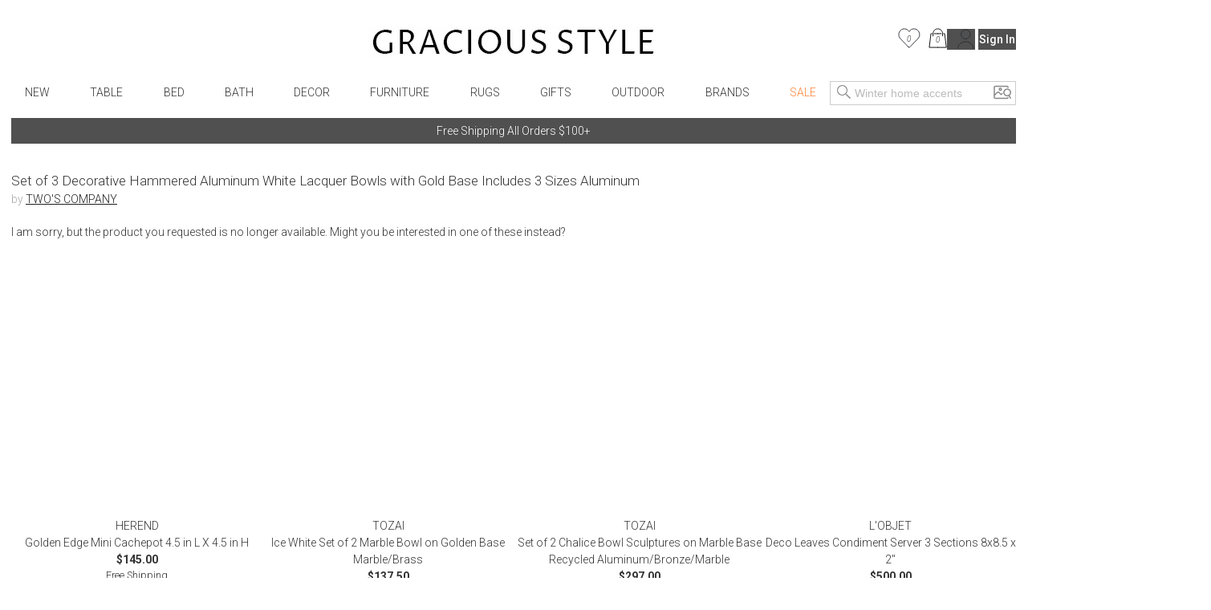

--- FILE ---
content_type: text/html; charset=utf-8
request_url: https://www.graciousstyle.com/buy/TOZAAI001-S3/
body_size: 71530
content:
<!DOCTYPE html><html lang="en" q:render="ssr" q:route="buy/[slug]/" q:container="paused" q:version="1.17.2" q:base="/build/" q:locale="" q:manifest-hash="x4k89h" q:instance="t6wfcsu2ed"><!--qv q:id=0 q:key=rKHS:Bc_0--><!--qv q:id=1 q:key=BYsX:h5_3--><!--qv q:s q:sref=1 q:key=--><head q:head><meta charset="utf-8" q:head><script q:head>
  window.dataLayer = window.dataLayer || [];
  window.gtag = function() {
    dataLayer.push(arguments);
  }
  gtag("js", new Date());
  gtag("config", "G-DS6D7E2QCM", {"allow_enhanced_conversions": true});
  gtag("config", "AW-1072706150", {"allow_enhanced_conversions": true});
</script><script async src="https://www.googletagmanager.com/gtag/js?id=AW-1072706150" q:head></script><script async src="https://www.googletagmanager.com/gtag/js?id=G-DS6D7E2QCM" q:head></script><script q:head>
    !function(e){if(!window.pintrk){window.pintrk=function(){window.pintrk.queue.push(Array.prototype.slice.call(arguments))};
    var n=window.pintrk;n.queue=[],n.version="3.0";
    var t=document.createElement("script");
    t.async=!0,t.src=e;var r=document.getElementsByTagName("script")[0];
    r.parentNode.insertBefore(t,r)}}("https://s.pinimg.com/ct/core.js");
    pintrk('load', '2620394670812');
    pintrk('page');
</script><link rel="manifest" href="/manifest.json" q:head><script q:head>
(function(w,d,t,r,u){var f,n,i;w[u]=w[u]||[] ,f=function(){var o={ti:"5078076", enableAutoSpaTracking: true}; o.q=w[u],w[u]=new UET(o),w[u].push("pageLoad")} ,n=d.createElement(t),n.src=r,n.async=1,n.onload=n .onreadystatechange=function() {var s=this.readyState;s &&s!=="loaded"&& s!=="complete"||(f(),n.onload=n. onreadystatechange=null)},i= d.getElementsByTagName(t)[0],i. parentNode.insertBefore(n,i)})(window,document,"script"," //bat.bing.com/bat.js","uetq");
</script><script q:head>
    !function(f,b,e,v,n,t,s){if(f.fbq)return;n=f.fbq=function(){n.callMethod?
    n.callMethod.apply(n,arguments):n.queue.push(arguments)};if(!f._fbq)f._fbq=n;
    n.push=n;n.loaded=!0;n.version='2.0';n.queue=[];t=b.createElement(e);t.async=!0;
    t.src=v;s=b.getElementsByTagName(e)[0];s.parentNode.insertBefore(t,s)}(window,
    document,'script','//connect.facebook.net/en_US/fbevents.js');
    fbq('init', '1033493313367462');
</script><!--qv q:id=2 q:key=jhiH:h5_0--><!--qv q:key=6r_2--><title q:head>Two&#39;s Company Set of 3 Decorative Hammered Aluminum White Lacquer Bowls with Gold Base Includes 3 Sizes Aluminum | Gracious Style</title><link rel="canonical" href="https://www.graciousstyle.com/buy/TOZAAI001-S3/" q:id="3" q:head><meta name="viewport" content="width=device-width, initial-scale=1.0" q:head><meta name="google-site-verification" content="iOv1dwRHltcOz6_I28KoiSzBW6kpKx-NpZGujYbOzkc" q:head><meta name="msvalidate.01" content="EB717164CD976EBB31ED58381139879A" q:head><link rel="shortcut icon" type="image/png" href="/GS-favicon-2015.06.30.png" q:head><meta property="og:site_name" content="Gracious Style" q:head><!--qv q:key=6r_0--><meta name="description" content="Set of 3 Decorative Hammered Aluminum White Lacquer Bowls with Gold Base Includes 3 Sizes Aluminum" q:key="0" q:head><meta name="og:image" content="https://d1r7bfp0lbkani.cloudfront.net/images/twoscompany/AAI001-S3.jpg" q:key="1" q:head><meta name="og:url" content="https://www.graciousstyle.com/buy/tozai-set-of-3-decorative-hammered-aluminum-white-lacquer-bowls-with-gold-base-includes-3-sizes-aluminum/" q:key="2" q:head><meta name="og:type" content="graciousstyle:product" q:key="3" q:head><meta name="og:title" content="Two&#39;s Company Set of 3 Decorative Hammered Aluminum White Lacquer Bowls with Gold Base Includes 3 Sizes Aluminum" q:key="4" q:head><meta name="og:description" content="These modern and beautiful bowls are hammered aluminum. The outside is covered with a white lacquer, outside has a gold finish and a gold finish base." q:key="5" q:head><meta name="og:price:amount" content="330.00" q:key="6" q:head><meta name="og:price:currency" content="USD" q:key="7" q:head><!--/qv--><!--/qv--><!--/qv--><link rel="modulepreload" href="/build/q-naDMFAHy.js"><script type="module" async="true" src="/build/q-naDMFAHy.js"></script><link rel="modulepreload" href="/build/q-CEO44v2y.js"><link rel="preload" href="/assets/BgjbOEn--bundle-graph.json" as="fetch" crossorigin="anonymous"><script type="module" async="true">let b=fetch("/assets/BgjbOEn--bundle-graph.json");import("/build/q-CEO44v2y.js").then(({l})=>l("/build/",b));</script><link rel="modulepreload" href="/build/q-CxDne_rF.js"><style q:style="maov2a-0" hidden>@import"https://fonts.googleapis.com/css?display=swap&family=Roboto+Mono:400,700|Roboto:400,300,300italic,400italic,500,500italic,700,700italic";:root{--app-primary-color: #202020;--app-secondary-color: #757575;--app-accent-color: #172c50}body{margin:0;line-height:1.5;color:#333;font-weight:300}body,button{font-family:Roboto,sans-serif}button{color:#000}button[disabled]{color:#a0a0a0}body,input{font-size:14px}*[hidden]{display:none!important}.noscroll{overflow:hidden}h1,h2,h3,h4,h5,h6{margin:0 0 .5em;font-weight:400;line-height:1.2}h1{font-size:2em}a{color:inherit}.layout{padding:0 1em}.error,.errors{color:red}.success{color:#1b809e}i.icon{position:relative;width:1.3em;display:inline-block;vertical-align:middle;margin-top:-.1em;fill:currentColor}i.img-icon img{width:1.3em;height:1.3em}i.icon.outline-icon{fill:none;stroke:currentColor}i.icon.fill{fill:currentColor}i.icon.needstroke{color:#aaa;stroke:#aaa;fill:#aaa;stroke-width:1px;stroke-linecap:round;stroke-linejoin:round}i.icon .badge2,i.icon .badge{position:absolute;text-align:center;right:0;left:0;font-size:10px;font-style:italic}i.icon.icon-favorite{top:0}i.icon.icon-favorite-big{width:28px}i.icon.icon-favorite .badge{top:.6em}i.icon.icon-cart{top:0}i.icon.icon-cart .badge{top:.7em}i.icon.icon-cart .badge2{top:1.7em}.icon-container i.icon{width:100%;height:100%;top:0;margin:0}i.icon.icon-print,i.icon.icon-back{width:2em}button.addToCart.use-icon i.icon,button.addToCart.use-icon i.icon.icon-spinner{width:30px;margin-top:2px;position:relative}i.icon-add-to-cart svg g{transform:scale(.25)}.main-container{max-width:1660px;margin:0 auto}.page-container{max-width:1640px;min-height:24em;padding:0;margin:0 auto}.productBrandName>u,.productBrandName a>u{color:var(--app-primary-color);font-family:Roboto,sans-serif;text-transform:uppercase;text-decoration:none}.freeship-display,.freeshipDisplay{font-size:.9em;text-transform:capitalize}.freeship-display-upper{font-size:.9em;text-transform:uppercase;font-weight:700}.p-rel{position:relative}.flex{flex:1 1 auto}.flex-wrap{flex-wrap:wrap}.flex-center{display:flex;justify-content:center}.flex-vertical,.column{display:flex;flex-direction:column}.flex-horizontal,.row{display:flex;flex-direction:row}.flex-horizontal-center{display:flex;flex-direction:row;justify-content:center}.flex-vertical-center{display:flex;flex-direction:column;justify-content:center;align-items:center}.flexchild{flex:1 1 auto}.flex2child{flex:2}.flex3child{flex:3}.flex4child{flex:4}.pointer{cursor:pointer}.grabbable{cursor:grab}.grabbing,.grabbing *{cursor:grabbing!important;-webkit-user-select:none!important;user-select:none!important}.grabscrolling a{pointer-events:none!important}img.image,div[role=img]{position:absolute;top:0;bottom:0;left:0;right:0;width:100%;height:100%;background-repeat:no-repeat}img.image.relpos{position:relative!important}img.image.withPlaceholder,img.image.placeholder{transition:opacity .3s linear .1s;-moz-transition:opacity .3s linear .1s;-webkit-transition:opacity .3s linear .1s}img.image.placeholder,img.image.loaded.withPlaceholder{opacity:1}img.image.withPlaceholder,img.image.loaded.placeholder{opacity:0}.fadeOut{animation-duration:1s;animation-name:fadeOut;animation-fill-mode:both;animation-delay:.5s}@keyframes fadeOut{0%{opacity:1}to{opacity:0}}@media (max-width: 767px){.page-container{min-height:4em}}@media (min-width: 768px){.page-container.with-grid-layout .no-grid-layout-select{display:none}.page-container.with-grid-layout .grid-layout-select{display:block}}.form-row{display:flex;flex-direction:row;gap:1em}.form-row>*{flex:1}.form-checkbox-row{margin:28px 0;height:20px;display:-ms-flexbox;display:-webkit-flex;display:flex;-ms-flex-direction:row;-webkit-flex-direction:row;flex-direction:row}.form-checkbox-row>label{margin-left:12px}label.required{font-weight:500}label.required:after{content:"*"}.chead{margin-top:30px;margin-bottom:-20px;text-align:center;border:none;border-top:1px solid #a0a0a0;width:100%}.chead .legend{padding:0 20px;font-size:14px;letter-spacing:.05em;font-family:Roboto,sans-serif;font-weight:400;background:#fff;text-transform:none}.chead .legend>*{position:relative;top:-10px;background:#fff;padding:0 1em}.chead .legend a{text-decoration:none}.layout.layout-page-recentlyviewed footer .carousel.recently-viewed,.layout.layout-page-checkout nav,.layout.layout-page-checkout header .right,.layout.layout-page-checkout header .left,.layout.layout-page-checkout footer .carousel,.layout.layout-page-checkout footer .social-icons,.layout.layout-page-checkout footer .EmailSignUpBox,.layout.layout-page-checkout .promobar.container>div{display:none!important}.page-loading-indicator{display:none;position:fixed;top:0;left:0;right:0;height:4px;background-color:#03a9f4;z-index:1000;animation:page-loading-indicator 1s infinite}.page-loading-indicator.navigating{display:block}@keyframes page-loading-indicator{0%{transform:translate(-100%)}to{transform:translate(100%)}}.big-desktop-only,.desktop-only{display:none}.mobile-and-tablet,.mobile-sm-only,.mobile-only{display:block}.btn.mobile-only{display:inline-block}@media (min-width: 1026px){.big-desktop-only{display:block}.mobile-and-tablet{display:none!important}}@media (min-width: 768px){.desktop-only{display:block}.mobile-only{display:none!important}}@media (min-width: 680px){.mobile-sm-only{display:none!important}}@media (max-width: 400px){.layout{padding:4px}}@media print{header,footer{display:none}.layout>.section{border:0!important}}.minh-600{min-height:600px}.mb-0{margin-bottom:0}.mb-1{margin-bottom:.25rem}.mb-2{margin-bottom:.5rem}.mb-3{margin-bottom:.75rem}.mb-4{margin-bottom:1rem}.mb-5{margin-bottom:1.25rem}.mb-6{margin-bottom:1.5rem}.mb-7{margin-bottom:1.75rem}.mb-8{margin-bottom:2rem}.mt-0{margin-top:0}.mt-1{margin-top:.25rem}.mt-2{margin-top:.5rem}.mt-3{margin-top:.75rem}.mt-4{margin-top:1rem}.mt-5{margin-top:1.25rem}.mt-6{margin-top:1.5rem}.mt-7{margin-top:1.75rem}.mt-8{margin-top:2rem}.text-center{text-align:center}.gap-1{gap:.25rem}.gap-2{gap:.5rem}.gap-3{gap:.75rem}.gap-4{gap:1rem}.while-supplies-last{font-size:small;font-style:italic;display:block}.cart-preview .while-supplies-last{margin-top:-1em}</style><style q:style="mut3on-0" hidden>:root{view-transition-name:none}</style></head><body lang="en" q:id="4"><!--qv q:id=5 q:key=oFkU:h5_1--><!--qv q:key=iI_2--><!--qv q:id=6 q:key=2z0w:iI_0--><div class="layout layout-page-buy-TOZAAI001-S3" on:qvisible="q-OJnkvVIb.js#_hW[0]
q-D8xVByQw.js#_hW[1]
q-8Ovav6Bj.js#_hW[2]
q-B5-Qr8MW.js#_hW[3]
q-B5-Qr8MW.js#_hW[4]
q-C9yW79Di.js#_hW[5]
q-Dj7oe4T5.js#_hW[6]
q-E6Fz0Bzw.js#_hW[7]
q-DrETwIUn.js#_hW[8]" q:key="BS_17" q:id="7"><!--qv q:id=8 q:key=9LkC:BS_0--><div class="page-loading-indicator" q:key="sv_0" q:id="9"></div><!--/qv--><!--qv q:id=a q:key=Ofeu:BS_1--><style q:style="va7w8k-0" hidden>.header.container{max-width:1640px;margin:auto;position:relative;align-items:center;display:grid;grid-template-columns:3fr 8fr 3fr}.header .logo{margin-top:12px;grid-column-start:2;display:flex}.header .logo a{display:inline-block;margin:auto}.header .logo img{padding:20px 0;height:40px;width:auto}.header .left,.header .right{display:flex}.header .left{gap:5px}.header .right{margin-left:auto}.header .right .signin-button{margin-left:4px}.header .right .icon{width:30px;height:30px;stroke-width:.5}.header .right .icon.icon-cart,.header .right .icon.icon-favorite,.header .right .icon.icon-person{stroke:#000}.header .right .icon.icon-person{width:21.475px;height:25px;margin-left:11.33px;flex-shrink:0}.header .right .icon.icon-cart{width:23.166px;height:25px;margin-left:10.22px;flex-shrink:0}.header .right .icon.icon-favorite{width:27.778px;height:25px;flex-shrink:0}.header .left .icon-container{display:none;width:2em;height:2em;padding:1em 0;cursor:pointer}.header .cart-preview-container{display:none}@media (min-width: 769px){.header .cart:hover+.cart-preview-container,.header .cart-preview-container:hover{display:block}}.header .right{position:relative}.header .cart-preview-container{position:absolute;background-color:transparent;width:350px;right:-5px;top:20px;padding-top:10px;z-index:100}@media (max-width: 768px){.header.container{grid-template-columns:1fr 2fr 1fr}.header .logo img{padding:20px 0;height:34px}}@media (max-width: 680px){.header .left .icon-container{display:block}.header .logo img{padding:10px 0;height:30px}}@media (max-width: 630px){.header .right .person,.header .right .signin-button,.header .right .signin{display:none}.header .logo img{padding:4px 0 10px;height:20px}}@media (max-width: 350px){.header .right .favorites{display:none}}</style><header class="header" q:key="33_14"><div class="header container"><div class="left"><div class="icon-container" on:click="q-C-MZg0ta.js#s_KRcrk5Rea00[0 1]" q:id="b"><!--qv q:key=yI_18--><i class="icon  icon-menu" q:key="yI_0"><svg viewBox="0 0 24 24" preserveAspectRatio="xMidYMid meet" focusable="false" style="pointer-events: none; display: block; width: 100%; height: 100%;"><g><path d="M3 18h18v-2H3v2zm0-5h18v-2H3v2zm0-7v2h18V6H3z"></path></g></svg></i><!--/qv--></div><div class="icon-container" on:click="q-C-MZg0ta.js#s_9rNtdlt3tcY[0 1]" q:id="c"><!--qv q:key=yI_14--><i class="icon  icon-search" q:key="yI_0"><svg viewBox="0 0 24 24" preserveAspectRatio="xMidYMid meet" focusable="false" style="pointer-events: none; display: block; width: 100%; height: 100%;"><g><path d="M15 14.25h-.5l-.28-.27C15.41 12.59 16 11.11 16 9.5 16 5.91 13.09 3 9.5 3S3 5.91 3 9.5 5.91 16 9.5 16c1.61 0 3.09-.59 4.23-1.57l.27.28v.5l5 4.99 1-1-4.99-5zM9.5 15C7.01 15 4 11.99 4 9.5S7.01 4 9.5 4 15 7.01 15 9.5 11.99 15 9.5 15z"></path></g></svg></i><!--/qv--></div></div><div class="logo"><a aria-label="Home" href="/"><picture><source srcset="/gs-logo.webp" type="image/webp"><img src="/gs-logo.jpg" width="463" height="40" alt="GraciousStyle logo"></picture></a></div><div class="right"><a href="/myfavorites/" class="favorites"><!--qv q:id=d q:key=14d3:33_3--><!--qv q:id=e q:key=dxkZ:yI_43--><i class="icon  icon-favorite outline-icon" q:key="yI_3" q:id="f"><svg viewBox="0 0 30 27" preserveAspectRatio="xMidYMid meet" focusable="false" style="pointer-events: none; display: block; width: 100%; height: 100%;" q:id="g"><g><!--qv q:s q:sref=e q:key=--><path d="M14.1186 25.6678L3.18913 14.2865C0.110607 11.0808 0.304469 5.82445 3.61003 2.87402C6.88938 -0.0530411 11.8617 0.515349 14.4532 4.11349L14.8889 4.7184L15.3246 4.11349C17.9161 0.515349 22.8884 -0.0530411 26.1678 2.87402C29.4734 5.82445 29.6673 11.0808 26.5886 14.2865L15.6592 25.6678C15.2338 26.1107 14.544 26.1107 14.1186 25.6678Z" stroke="#292D32" stroke-linecap="round" stroke-linejoin="round" stroke-width="1.0"></path><!--/qv--></g></svg><!--qv q:s q:sref=e q:key=badge--><div q:slot="badge" class="badge"><!--t=h--><!----></div><!--/qv--></i><!--/qv--><!--/qv--></a> <a href="/cart/" class="cart"><!--qv q:id=i q:key=XZ0A:33_4--><!--qv q:id=j q:key=dxkZ:yI_36--><i class="icon  icon-cart outline-icon" q:key="yI_3" q:id="k"><svg viewBox="0 0 25 27" preserveAspectRatio="xMidYMid meet" focusable="false" style="pointer-events: none; display: block; width: 100%; height: 100%;" q:id="l"><g><!--qv q:s q:sref=j q:key=--><path d="M12.583 26H1L3.3166 7.48648H4.5072" stroke="black" stroke-miterlimit="10" stroke-linecap="round" stroke-linejoin="round" stroke-width="1.0"></path><path d="M7.83173 7.48648H12.583" stroke="black" stroke-miterlimit="10" stroke-linecap="round" stroke-linejoin="round" stroke-width="1.0"></path><path d="M12.583 26H24.166L21.8494 7.48648H20.6588" stroke="black" stroke-miterlimit="10" stroke-linecap="round" stroke-linejoin="round" stroke-width="1.0"></path><path d="M17.3342 7.48648H12.583" stroke="black" stroke-miterlimit="10" stroke-linecap="round" stroke-linejoin="round" stroke-width="1.0"></path><path id="Vector_5" d="M6.11853 10.5724V7.5053C6.11853 3.91253 9.03106 1 12.6238 1C16.2166 1 19.1291 3.91253 19.1291 7.5053V10.5724" stroke="black" stroke-miterlimit="10" stroke-linecap="round" stroke-linejoin="round" stroke-width="1.0"></path><!--/qv--></g></svg><!--qv q:s q:sref=j q:key=badge--><div q:slot="badge" class="badge"><!--t=m--><!----></div><!--/qv--></i><!--/qv--><!--/qv--></a> <div class="cart-preview-container"><!--qv q:sstyle=⭐️s4o0t4-0 q:id=n q:key=NyYi:33_5--><style q:style="s4o0t4-0" hidden>.cart-preview.⭐️s4o0t4-0{border:1px solid #333;background-color:#fff}.empty-cart.⭐️s4o0t4-0{text-align:center;white-space:nowrap;color:var(--app-secondary-color);margin-top:2em;margin-bottom:3em}.main-frame.⭐️s4o0t4-0{width:100%;margin:0 auto}.cart-container.⭐️s4o0t4-0{display:flex;flex-direction:column}.cart-items.⭐️s4o0t4-0{display:flex;flex-direction:column;flex:1 1 0%;overflow:auto;max-height:calc(100vh - 260px)}.cart-summary.⭐️s4o0t4-0 h2.⭐️s4o0t4-0{font-size:1.17em;margin-block-end:1em;font-weight:700}.summary-row.⭐️s4o0t4-0{display:flex;justify-content:space-between;margin-bottom:.7em;margin-left:1em;font-weight:400}.summary-row.⭐️s4o0t4-0 .small.⭐️s4o0t4-0{font-size:.8em}.promotion.⭐️s4o0t4-0{margin-left:1em;margin-bottom:.7em;font-style:italic}.cart-preview.⭐️s4o0t4-0 .view-cart-link{margin-top:1em}.promotion.⭐️s4o0t4-0 .adjustment-description.⭐️s4o0t4-0{margin-right:5px}@media (max-width: 767px){.cart-container.⭐️s4o0t4-0{display:flex;flex-direction:column}.cart-items.⭐️s4o0t4-0{margin-right:0}.cart-summary.⭐️s4o0t4-0{width:auto;max-width:none}.saved-for-later.⭐️s4o0t4-0{margin-right:0}h1.⭐️s4o0t4-0{font-size:1.1em}h2.⭐️s4o0t4-0{font-size:1em}}</style><style q:style="tv8naa-1" hidden>.cart-preview { padding: 1em; }</style><div class="⭐️s4o0t4-0 cart-preview" q:key="0y_39"><!--qv q:id=o q:key=I0iv:0y_38--><style q:style="cqgpor-0" hidden>.loadingIndicator {
display: flex;
flex-direction: column;
align-items: center;
min-height: 100px;
justify-content: center;
}
h1 {
margin:0;
margin-top:2em
}</style><div class="loadingIndicator" q:key="Yk_1"><p>Loading ...</p></div><!--/qv--></div><!--/qv--></div><!--qv q:key=33_7--><a href="/profile/"><!--qv q:key=yI_20--><i class="icon  icon-person outline-icon" q:key="yI_0"><svg viewBox="0 0 23 27" preserveAspectRatio="xMidYMid meet" focusable="false" style="pointer-events: none; display: block; width: 100%; height: 100%;"><g><!--qv q:key=yI_19--><path d="M11.2376 13.5C14.6894 13.5 17.4876 10.7018 17.4876 7.25C17.4876 3.79822 14.6894 1 11.2376 1C7.78583 1 4.98761 3.79822 4.98761 7.25C4.98761 10.7018 7.78583 13.5 11.2376 13.5Z" stroke="#292D32" stroke-linecap="round" stroke-linejoin="round" stroke-width="1.0"></path><path d="M21.975 26C21.975 21.1625 17.1625 17.25 11.2375 17.25C5.3125 17.25 0.5 21.1625 0.5 26" stroke="#292D32" stroke-linecap="round" stroke-linejoin="round" stroke-width="1.0"></path><!--/qv--></g></svg></i><!--/qv--></a> <!--/qv--></div></div><!--qv q:sstyle=⭐️b6ulmw-0 q:id=6b q:key=Rp88:33_12--><style q:style="b6ulmw-0" hidden>nav.nav.⭐️b6ulmw-0{position:relative;font-weight:300;max-width:1640px;margin:auto auto 1em;display:flex;align-items:center}nav.nav.⭐️b6ulmw-0 .icon-container.⭐️b6ulmw-0{display:none;padding:1em 0;width:2em;height:2em;cursor:pointer}nav.nav.⭐️b6ulmw-0 .nav-menu.⭐️b6ulmw-0{max-width:1000px;width:100%;margin:auto;padding:0;display:flex;align-items:center;justify-content:space-between;grid-column-start:2}nav.nav.⭐️b6ulmw-0 .nav-menu.⭐️b6ulmw-0 .signin-section.⭐️b6ulmw-0{display:none}nav.nav.⭐️b6ulmw-0 .nav-menu.⭐️b6ulmw-0 .favorites.⭐️b6ulmw-0 .icon{width:28px;height:28px}nav.nav.⭐️b6ulmw-0 .nav-menu.⭐️b6ulmw-0 .favorites.⭐️b6ulmw-0 .favorites-count.⭐️b6ulmw-0{margin-right:.5em;position:absolute;right:1em;color:#666;line-height:28px}nav.nav.⭐️b6ulmw-0 .search-popup.⭐️b6ulmw-0 .mobile.⭐️b6ulmw-0{display:none}@keyframes nav-menu-animate-slidein{0%{opacity:0;transform:translate(-10em)}to{opacity:1;transform:translate(0)}}@keyframes nav-search-animate-slidein{0%{opacity:0;transform:translateY(-100vh)}to{opacity:1;transform:translate(0)}}@media (max-width: 940px){.spacer.⭐️b6ulmw-0{display:none}}@media (max-width: 840px){nav.nav.input-focused.⭐️b6ulmw-0{display:block}nav.nav.⭐️b6ulmw-0 .nav-menu.⭐️b6ulmw-0{margin-bottom:8px}}@media (max-width: 680px){nav.nav.⭐️b6ulmw-0{display:block;margin:0}nav.nav.⭐️b6ulmw-0 .nav-menu.⭐️b6ulmw-0{display:none;animation-duration:.3s;animation-name:nav-menu-animate-slidein;animation-fill-mode:both}nav.nav.⭐️b6ulmw-0 .icon-container.⭐️b6ulmw-0{display:block}nav.nav.⭐️b6ulmw-0 .search-popup.⭐️b6ulmw-0{display:none;animation-duration:.3s;animation-name:nav-search-animate-slidein;animation-fill-mode:both}nav.nav.⭐️b6ulmw-0 .search-popup.mobile-visible.⭐️b6ulmw-0{display:block;margin:0;border-right:1px solid black;position:fixed;z-index:990;background:#fff;top:0;bottom:0;left:0;right:0;padding-left:1em;padding-right:1em;padding-top:15vh}nav.nav.⭐️b6ulmw-0 .search-popup.mobile-visible.⭐️b6ulmw-0 .mobile.⭐️b6ulmw-0{display:block}nav.nav.⭐️b6ulmw-0 .search-popup.mobile-visible.⭐️b6ulmw-0 .mobile-title.⭐️b6ulmw-0{margin-bottom:1em}nav.nav.⭐️b6ulmw-0 .search-popup.mobile-visible.⭐️b6ulmw-0 .close-btn{display:block;position:absolute;top:15vh;margin-top:-4px;right:1em}nav.nav.⭐️b6ulmw-0 .search-popup.mobile-visible.⭐️b6ulmw-0 .header-search button{border:none;background:none;color:#333}nav.nav.⭐️b6ulmw-0 .search-popup.mobile-visible.⭐️b6ulmw-0 .header-search input{border:none;border-bottom:1px solid #ccc;font-size:16px}nav.nav.⭐️b6ulmw-0 .search-popup.mobile-visible.⭐️b6ulmw-0 .word-autocomplete{position:relative;top:1em}nav.nav.⭐️b6ulmw-0 .nav-menu.mobile-visible.⭐️b6ulmw-0{display:block;max-width:10em;margin:0;border-right:1px solid black;position:fixed;z-index:990;background:#fff;top:0;bottom:0;left:0;padding-left:1em;padding-right:4em;box-shadow:0 16px 24px 2px #00000024,0 6px 30px 5px #0000001f,0 8px 10px -5px #0006}nav.nav.⭐️b6ulmw-0 .nav-menu.mobile-visible.⭐️b6ulmw-0 .signin-section.⭐️b6ulmw-0{display:block}nav.nav.⭐️b6ulmw-0 .nav-menu.mobile-visible.⭐️b6ulmw-0 .signin-section.⭐️b6ulmw-0 .section-item.⭐️b6ulmw-0{margin-top:10px}}</style><nav aria-label="Main Menu" class="⭐️b6ulmw-0 nav" q:key="9Q_10" q:id="6c"><div class="⭐️b6ulmw-0 spacer"></div><div class="⭐️b6ulmw-0 nav-menu" q:id="6d"><div class="⭐️b6ulmw-0 icon-container" on:click="q-C9JkAoTb.js#s_r6RafYiyQs4[0]" q:id="6e"><!--qv q:key=yI_18--><i class="⭐️b6ulmw-0 icon  icon-menu" q:key="yI_0"><svg viewBox="0 0 24 24" preserveAspectRatio="xMidYMid meet" focusable="false" style="pointer-events: none; display: block; width: 100%; height: 100%;" class="⭐️b6ulmw-0"><g class="⭐️b6ulmw-0"><path d="M3 18h18v-2H3v2zm0-5h18v-2H3v2zm0-7v2h18V6H3z" class="⭐️b6ulmw-0"></path></g></svg></i><!--/qv--></div><!--qv q:sstyle=⭐️2qhkur-0 q:id=6f q:key=qM4e:new-arrivals--><style q:style="2qhkur-0" hidden>.menu.⭐️2qhkur-0{list-style:none;margin:0;padding:0}.menu.⭐️2qhkur-0 ul.⭐️2qhkur-0{padding:0;display:flex;align-items:center;justify-content:space-around}.menu.⭐️2qhkur-0 li.⭐️2qhkur-0{display:block;position:relative;overflow:hidden}.menu:hover.⭐️2qhkur-0 li.⭐️2qhkur-0,.menu.opened.⭐️2qhkur-0 li.⭐️2qhkur-0{overflow:visible}.menu.⭐️2qhkur-0 li.sale.⭐️2qhkur-0{color:#ff8235!important}.menu.current.⭐️2qhkur-0{border-bottom:2px solid black}.menu.⭐️2qhkur-0 [aria-current].⭐️2qhkur-0{position:relative;display:inline-block}.menu.⭐️2qhkur-0 a{text-decoration:none;padding:.5em;display:block;text-transform:uppercase}.menu.⭐️2qhkur-0 .fader.⭐️2qhkur-0{position:absolute;z-index:9;left:0;border-width:1px;border-style:solid;border-color:#ccc;border-image:initial;background:padding-box #fff;border-radius:6px;will-change:opacity;opacity:0;pointer-events:none;transition:opacity .2s ease-in-out}.menu:hover.⭐️2qhkur-0 .fader.⭐️2qhkur-0,.menu.⭐️2qhkur-0 .fader.opened.⭐️2qhkur-0{opacity:1;pointer-events:auto}.menu.⭐️2qhkur-0 .imenu.⭐️2qhkur-0{display:flex}.menu.⭐️2qhkur-0 .imenu.⭐️2qhkur-0 li.⭐️2qhkur-0{width:100%}.menu.⭐️2qhkur-0 .imenu.⭐️2qhkur-0 li:hover.⭐️2qhkur-0{background-color:#faebd7}.menu.⭐️2qhkur-0 .imenu.⭐️2qhkur-0 a{text-transform:capitalize;text-decoration:none;color:#333;padding:6px 10px;display:block;white-space:nowrap;max-width:200px}.menu.⭐️2qhkur-0 .imenu.⭐️2qhkur-0 li.⭐️2qhkur-0 a.l1{font-weight:700}.menu.⭐️2qhkur-0 .fader.⭐️2qhkur-0:before{position:absolute;top:-7px;left:9px;display:inline-block;border-right:7px solid transparent;border-bottom:7px solid rgba(0,0,0,.2);border-left:7px solid transparent;content:""}.menu.⭐️2qhkur-0 .fader.⭐️2qhkur-0:after{position:absolute;top:-6px;left:10px;display:inline-block;border-right:6px solid transparent;border-bottom:6px solid rgb(255,255,255);border-left:6px solid transparent;content:""}.menu.⭐️2qhkur-0 .col.⭐️2qhkur-0 ul.⭐️2qhkur-0{flex-direction:column;align-items:flex-start}@media (max-width: 680px){.menu.⭐️2qhkur-0 .fader.⭐️2qhkur-0{display:none}}</style><ul class="⭐️2qhkur-0 menu" q:key="WS_5" q:id="6g"><li class="⭐️2qhkur-0" q:id="6h"><!--qv q:id=6i q:key=oF07:WS_0--><a q:link href="/shop/new-arrivals/" on:click="#1
q-DVGyeKxs.js#s_JI7czWFZ9qA
q-DVGyeKxs.js#s_ZthYAzo5N9M[0 1 1 1]" on:qvisible="q-DVGyeKxs.js#_hW[2]" q:key="iI_6" q:id="6j"><!--qv q:s q:sref=6i q:key=--><!--t=6k-->New<!----><!--/qv--></a><!--/qv--></li></ul><!--/qv--><!--qv q:sstyle=⭐️2qhkur-0 q:id=6l q:key=qM4e:table--><ul class="⭐️2qhkur-0 menu" q:key="WS_5" q:id="6m"><li class="⭐️2qhkur-0" q:id="6n"><!--qv q:id=6o q:key=oF07:WS_0--><a q:link href="/shop/table/" on:click="#1
q-DVGyeKxs.js#s_JI7czWFZ9qA
q-DVGyeKxs.js#s_ZthYAzo5N9M[0 1 1 1]" on:qvisible="q-DVGyeKxs.js#_hW[2]" q:key="iI_6" q:id="6p"><!--qv q:s q:sref=6o q:key=--><!--t=6q-->Table<!----><!--/qv--></a><!--/qv--><!--qv q:key=WS_4--><div class="⭐️2qhkur-0 fader"><div class="⭐️2qhkur-0 imenu"><div class="⭐️2qhkur-0 col" q:key="0"><ul class="⭐️2qhkur-0"></ul></div><div class="⭐️2qhkur-0 col" q:key="1"><ul class="⭐️2qhkur-0"><!--qv q:key=WS_3--><li class="⭐️2qhkur-0"><!--qv q:id=6r q:key=oF07:WS_1--><a q:link href="/shop/dinnerware/" class="l1" on:click="#1
q-DVGyeKxs.js#s_JI7czWFZ9qA
q-DVGyeKxs.js#s_ZthYAzo5N9M[0 1 1 1]" on:qvisible="q-DVGyeKxs.js#_hW[2]" q:key="iI_6" q:id="6s"><!--qv q:s q:sref=6r q:key=--><!--t=6t-->Dinnerware<!----><!--/qv--></a><!--/qv--></li><li class="⭐️2qhkur-0" q:key="0"><!--qv q:id=6u q:key=oF07:WS_2--><a q:link href="/shop/formal-handpainted-china/" class="l2" on:click="#1
q-DVGyeKxs.js#s_JI7czWFZ9qA
q-DVGyeKxs.js#s_ZthYAzo5N9M[0 1 1 1]" on:qvisible="q-DVGyeKxs.js#_hW[2]" q:key="iI_6" q:id="6v"><!--qv q:s q:sref=6u q:key=--><!--t=6w-->Formal Handpainted China<!----><!--/qv--></a><!--/qv--></li><li class="⭐️2qhkur-0" q:key="1"><!--qv q:id=6x q:key=oF07:WS_2--><a q:link href="/shop/casual-patterned-dinnerware/" class="l2" on:click="#1
q-DVGyeKxs.js#s_JI7czWFZ9qA
q-DVGyeKxs.js#s_ZthYAzo5N9M[0 1 1 1]" on:qvisible="q-DVGyeKxs.js#_hW[2]" q:key="iI_6" q:id="6y"><!--qv q:s q:sref=6x q:key=--><!--t=6z-->Casual Patterned Dinnerware<!----><!--/qv--></a><!--/qv--></li><li class="⭐️2qhkur-0" q:key="2"><!--qv q:id=70 q:key=oF07:WS_2--><a q:link href="/shop/formal-patterned-china/" class="l2" on:click="#1
q-DVGyeKxs.js#s_JI7czWFZ9qA
q-DVGyeKxs.js#s_ZthYAzo5N9M[0 1 1 1]" on:qvisible="q-DVGyeKxs.js#_hW[2]" q:key="iI_6" q:id="71"><!--qv q:s q:sref=70 q:key=--><!--t=72-->Formal Patterned China<!----><!--/qv--></a><!--/qv--></li><li class="⭐️2qhkur-0" q:key="3"><!--qv q:id=73 q:key=oF07:WS_2--><a q:link href="/shop/casual-solid-dinnerware/" class="l2" on:click="#1
q-DVGyeKxs.js#s_JI7czWFZ9qA
q-DVGyeKxs.js#s_ZthYAzo5N9M[0 1 1 1]" on:qvisible="q-DVGyeKxs.js#_hW[2]" q:key="iI_6" q:id="74"><!--qv q:s q:sref=73 q:key=--><!--t=75-->Casual Solid Dinnerware<!----><!--/qv--></a><!--/qv--></li><li class="⭐️2qhkur-0" q:key="4"><!--qv q:id=76 q:key=oF07:WS_2--><a q:link href="/shop/casual-banded-dinnerware/" class="l2" on:click="#1
q-DVGyeKxs.js#s_JI7czWFZ9qA
q-DVGyeKxs.js#s_ZthYAzo5N9M[0 1 1 1]" on:qvisible="q-DVGyeKxs.js#_hW[2]" q:key="iI_6" q:id="77"><!--qv q:s q:sref=76 q:key=--><!--t=78-->Casual Banded Dinnerware<!----><!--/qv--></a><!--/qv--></li><li class="⭐️2qhkur-0" q:key="5"><!--qv q:id=79 q:key=oF07:WS_2--><a q:link href="/shop/formal-banded-china/" class="l2" on:click="#1
q-DVGyeKxs.js#s_JI7czWFZ9qA
q-DVGyeKxs.js#s_ZthYAzo5N9M[0 1 1 1]" on:qvisible="q-DVGyeKxs.js#_hW[2]" q:key="iI_6" q:id="7a"><!--qv q:s q:sref=79 q:key=--><!--t=7b-->Formal Banded China<!----><!--/qv--></a><!--/qv--></li><li class="⭐️2qhkur-0" q:key="6"><!--qv q:id=7c q:key=oF07:WS_2--><a q:link href="/shop/formal-solid-china/" class="l2" on:click="#1
q-DVGyeKxs.js#s_JI7czWFZ9qA
q-DVGyeKxs.js#s_ZthYAzo5N9M[0 1 1 1]" on:qvisible="q-DVGyeKxs.js#_hW[2]" q:key="iI_6" q:id="7d"><!--qv q:s q:sref=7c q:key=--><!--t=7e-->Formal Solid China<!----><!--/qv--></a><!--/qv--></li><li class="⭐️2qhkur-0" q:key="7"><!--qv q:id=7f q:key=oF07:WS_2--><a q:link href="/shop/outdoor-dinnerware/" class="l2" on:click="#1
q-DVGyeKxs.js#s_JI7czWFZ9qA
q-DVGyeKxs.js#s_ZthYAzo5N9M[0 1 1 1]" on:qvisible="q-DVGyeKxs.js#_hW[2]" q:key="iI_6" q:id="7g"><!--qv q:s q:sref=7f q:key=--><!--t=7h-->Outdoor Dinnerware<!----><!--/qv--></a><!--/qv--></li><li class="⭐️2qhkur-0" q:key="8"><!--qv q:id=7i q:key=oF07:WS_2--><a q:link href="/shop/monogrammed-dinnerware/" class="l2" on:click="#1
q-DVGyeKxs.js#s_JI7czWFZ9qA
q-DVGyeKxs.js#s_ZthYAzo5N9M[0 1 1 1]" on:qvisible="q-DVGyeKxs.js#_hW[2]" q:key="iI_6" q:id="7j"><!--qv q:s q:sref=7i q:key=--><!--t=7k-->Monogrammed Dinnerware<!----><!--/qv--></a><!--/qv--></li><!--/qv--><!--qv q:key=WS_3--><li class="⭐️2qhkur-0"><!--qv q:id=7l q:key=oF07:WS_1--><a q:link href="/shop/serveware/" class="l1" on:click="#1
q-DVGyeKxs.js#s_JI7czWFZ9qA
q-DVGyeKxs.js#s_ZthYAzo5N9M[0 1 1 1]" on:qvisible="q-DVGyeKxs.js#_hW[2]" q:key="iI_6" q:id="7m"><!--qv q:s q:sref=7l q:key=--><!--t=7n-->Serveware<!----><!--/qv--></a><!--/qv--></li><li class="⭐️2qhkur-0" q:key="0"><!--qv q:id=7o q:key=oF07:WS_2--><a q:link href="/shop/trays-and-platters/" class="l2" on:click="#1
q-DVGyeKxs.js#s_JI7czWFZ9qA
q-DVGyeKxs.js#s_ZthYAzo5N9M[0 1 1 1]" on:qvisible="q-DVGyeKxs.js#_hW[2]" q:key="iI_6" q:id="7p"><!--qv q:s q:sref=7o q:key=--><!--t=7q-->Trays + Boards<!----><!--/qv--></a><!--/qv--></li><li class="⭐️2qhkur-0" q:key="1"><!--qv q:id=7r q:key=oF07:WS_2--><a q:link href="/shop/coffee-tea/" class="l2" on:click="#1
q-DVGyeKxs.js#s_JI7czWFZ9qA
q-DVGyeKxs.js#s_ZthYAzo5N9M[0 1 1 1]" on:qvisible="q-DVGyeKxs.js#_hW[2]" q:key="iI_6" q:id="7s"><!--qv q:s q:sref=7r q:key=--><!--t=7t-->Coffee + Tea<!----><!--/qv--></a><!--/qv--></li><li class="⭐️2qhkur-0" q:key="2"><!--qv q:id=7u q:key=oF07:WS_2--><a q:link href="/shop/cake-dessert/" class="l2" on:click="#1
q-DVGyeKxs.js#s_JI7czWFZ9qA
q-DVGyeKxs.js#s_ZthYAzo5N9M[0 1 1 1]" on:qvisible="q-DVGyeKxs.js#_hW[2]" q:key="iI_6" q:id="7v"><!--qv q:s q:sref=7u q:key=--><!--t=7w-->Cake + Dessert<!----><!--/qv--></a><!--/qv--></li><li class="⭐️2qhkur-0" q:key="3"><!--qv q:id=7x q:key=oF07:WS_2--><a q:link href="/shop/salt-pepper/" class="l2" on:click="#1
q-DVGyeKxs.js#s_JI7czWFZ9qA
q-DVGyeKxs.js#s_ZthYAzo5N9M[0 1 1 1]" on:qvisible="q-DVGyeKxs.js#_hW[2]" q:key="iI_6" q:id="7y"><!--qv q:s q:sref=7x q:key=--><!--t=7z-->Salt + Pepper<!----><!--/qv--></a><!--/qv--></li><li class="⭐️2qhkur-0" q:key="4"><!--qv q:id=80 q:key=oF07:WS_2--><a q:link href="/shop/cheese-boards-accessories/" class="l2" on:click="#1
q-DVGyeKxs.js#s_JI7czWFZ9qA
q-DVGyeKxs.js#s_ZthYAzo5N9M[0 1 1 1]" on:qvisible="q-DVGyeKxs.js#_hW[2]" q:key="iI_6" q:id="81"><!--qv q:s q:sref=80 q:key=--><!--t=82-->Cheese Boards + Accessories<!----><!--/qv--></a><!--/qv--></li><li class="⭐️2qhkur-0" q:key="5"><!--qv q:id=83 q:key=oF07:WS_2--><a q:link href="/shop/serving-bowls/" class="l2" on:click="#1
q-DVGyeKxs.js#s_JI7czWFZ9qA
q-DVGyeKxs.js#s_ZthYAzo5N9M[0 1 1 1]" on:qvisible="q-DVGyeKxs.js#_hW[2]" q:key="iI_6" q:id="84"><!--qv q:s q:sref=83 q:key=--><!--t=85-->Serving Bowls<!----><!--/qv--></a><!--/qv--></li><li class="⭐️2qhkur-0" q:key="6"><!--qv q:id=86 q:key=oF07:WS_2--><a q:link href="/shop/serving-dishes/" class="l2" on:click="#1
q-DVGyeKxs.js#s_JI7czWFZ9qA
q-DVGyeKxs.js#s_ZthYAzo5N9M[0 1 1 1]" on:qvisible="q-DVGyeKxs.js#_hW[2]" q:key="iI_6" q:id="87"><!--qv q:s q:sref=86 q:key=--><!--t=88-->Serving Dishes<!----><!--/qv--></a><!--/qv--></li><li class="⭐️2qhkur-0" q:key="7"><!--qv q:id=89 q:key=oF07:WS_2--><a q:link href="/shop/pitchers-decanters/" class="l2" on:click="#1
q-DVGyeKxs.js#s_JI7czWFZ9qA
q-DVGyeKxs.js#s_ZthYAzo5N9M[0 1 1 1]" on:qvisible="q-DVGyeKxs.js#_hW[2]" q:key="iI_6" q:id="8a"><!--qv q:s q:sref=89 q:key=--><!--t=8b-->Pitchers + Decanters<!----><!--/qv--></a><!--/qv--></li><li class="⭐️2qhkur-0" q:key="8"><!--qv q:id=8c q:key=oF07:WS_2--><a q:link href="/shop/caviar/" class="l2" on:click="#1
q-DVGyeKxs.js#s_JI7czWFZ9qA
q-DVGyeKxs.js#s_ZthYAzo5N9M[0 1 1 1]" on:qvisible="q-DVGyeKxs.js#_hW[2]" q:key="iI_6" q:id="8d"><!--qv q:s q:sref=8c q:key=--><!--t=8e-->Caviar<!----><!--/qv--></a><!--/qv--></li><li class="⭐️2qhkur-0" q:key="9"><!--qv q:id=8f q:key=oF07:WS_2--><a q:link href="/shop/metal-care/" class="l2" on:click="#1
q-DVGyeKxs.js#s_JI7czWFZ9qA
q-DVGyeKxs.js#s_ZthYAzo5N9M[0 1 1 1]" on:qvisible="q-DVGyeKxs.js#_hW[2]" q:key="iI_6" q:id="8g"><!--qv q:s q:sref=8f q:key=--><!--t=8h-->Metal Care<!----><!--/qv--></a><!--/qv--></li><li class="⭐️2qhkur-0" q:key="10"><!--qv q:id=8i q:key=oF07:WS_2--><a q:link href="/shop/sauces-condiments/" class="l2" on:click="#1
q-DVGyeKxs.js#s_JI7czWFZ9qA
q-DVGyeKxs.js#s_ZthYAzo5N9M[0 1 1 1]" on:qvisible="q-DVGyeKxs.js#_hW[2]" q:key="iI_6" q:id="8j"><!--qv q:s q:sref=8i q:key=--><!--t=8k-->Sauces + Condiments<!----><!--/qv--></a><!--/qv--></li><li class="⭐️2qhkur-0" q:key="11"><!--qv q:id=8l q:key=oF07:WS_2--><a q:link href="/shop/chip-and-dip/" class="l2" on:click="#1
q-DVGyeKxs.js#s_JI7czWFZ9qA
q-DVGyeKxs.js#s_ZthYAzo5N9M[0 1 1 1]" on:qvisible="q-DVGyeKxs.js#_hW[2]" q:key="iI_6" q:id="8m"><!--qv q:s q:sref=8l q:key=--><!--t=8n-->Chip + Dip<!----><!--/qv--></a><!--/qv--></li><!--/qv--></ul></div><div class="⭐️2qhkur-0 col" q:key="2"><ul class="⭐️2qhkur-0"><!--qv q:key=WS_3--><li class="⭐️2qhkur-0"><!--qv q:id=8o q:key=oF07:WS_1--><a q:link href="/shop/flatware/" class="l1" on:click="#1
q-DVGyeKxs.js#s_JI7czWFZ9qA
q-DVGyeKxs.js#s_ZthYAzo5N9M[0 1 1 1]" on:qvisible="q-DVGyeKxs.js#_hW[2]" q:key="iI_6" q:id="8p"><!--qv q:s q:sref=8o q:key=--><!--t=8q-->Flatware<!----><!--/qv--></a><!--/qv--></li><li class="⭐️2qhkur-0" q:key="0"><!--qv q:id=8r q:key=oF07:WS_2--><a q:link href="/shop/stainless-steel-flatware/" class="l2" on:click="#1
q-DVGyeKxs.js#s_JI7czWFZ9qA
q-DVGyeKxs.js#s_ZthYAzo5N9M[0 1 1 1]" on:qvisible="q-DVGyeKxs.js#_hW[2]" q:key="iI_6" q:id="8s"><!--qv q:s q:sref=8r q:key=--><!--t=8t-->Stainless Steel Flatware<!----><!--/qv--></a><!--/qv--></li><li class="⭐️2qhkur-0" q:key="1"><!--qv q:id=8u q:key=oF07:WS_2--><a q:link href="/shop/color-flatware/" class="l2" on:click="#1
q-DVGyeKxs.js#s_JI7czWFZ9qA
q-DVGyeKxs.js#s_ZthYAzo5N9M[0 1 1 1]" on:qvisible="q-DVGyeKxs.js#_hW[2]" q:key="iI_6" q:id="8v"><!--qv q:s q:sref=8u q:key=--><!--t=8w-->Color Flatware<!----><!--/qv--></a><!--/qv--></li><li class="⭐️2qhkur-0" q:key="2"><!--qv q:id=8x q:key=oF07:WS_2--><a q:link href="/shop/gold-flatware/" class="l2" on:click="#1
q-DVGyeKxs.js#s_JI7czWFZ9qA
q-DVGyeKxs.js#s_ZthYAzo5N9M[0 1 1 1]" on:qvisible="q-DVGyeKxs.js#_hW[2]" q:key="iI_6" q:id="8y"><!--qv q:s q:sref=8x q:key=--><!--t=8z-->Gold Flatware<!----><!--/qv--></a><!--/qv--></li><li class="⭐️2qhkur-0" q:key="3"><!--qv q:id=90 q:key=oF07:WS_2--><a q:link href="/shop/sterling-silver-flatware/" class="l2" on:click="#1
q-DVGyeKxs.js#s_JI7czWFZ9qA
q-DVGyeKxs.js#s_ZthYAzo5N9M[0 1 1 1]" on:qvisible="q-DVGyeKxs.js#_hW[2]" q:key="iI_6" q:id="91"><!--qv q:s q:sref=90 q:key=--><!--t=92-->Sterling Silver Flatware<!----><!--/qv--></a><!--/qv--></li><li class="⭐️2qhkur-0" q:key="4"><!--qv q:id=93 q:key=oF07:WS_2--><a q:link href="/shop/serving-utensils/" class="l2" on:click="#1
q-DVGyeKxs.js#s_JI7czWFZ9qA
q-DVGyeKxs.js#s_ZthYAzo5N9M[0 1 1 1]" on:qvisible="q-DVGyeKxs.js#_hW[2]" q:key="iI_6" q:id="94"><!--qv q:s q:sref=93 q:key=--><!--t=95-->Serving Utensils<!----><!--/qv--></a><!--/qv--></li><li class="⭐️2qhkur-0" q:key="5"><!--qv q:id=96 q:key=oF07:WS_2--><a q:link href="/shop/silverplated-flatware/" class="l2" on:click="#1
q-DVGyeKxs.js#s_JI7czWFZ9qA
q-DVGyeKxs.js#s_ZthYAzo5N9M[0 1 1 1]" on:qvisible="q-DVGyeKxs.js#_hW[2]" q:key="iI_6" q:id="97"><!--qv q:s q:sref=96 q:key=--><!--t=98-->Silverplated Flatware<!----><!--/qv--></a><!--/qv--></li><li class="⭐️2qhkur-0" q:key="6"><!--qv q:id=99 q:key=oF07:WS_2--><a q:link href="/shop/steak-knives/" class="l2" on:click="#1
q-DVGyeKxs.js#s_JI7czWFZ9qA
q-DVGyeKxs.js#s_ZthYAzo5N9M[0 1 1 1]" on:qvisible="q-DVGyeKxs.js#_hW[2]" q:key="iI_6" q:id="9a"><!--qv q:s q:sref=99 q:key=--><!--t=9b-->Steak Knives<!----><!--/qv--></a><!--/qv--></li><li class="⭐️2qhkur-0" q:key="7"><!--qv q:id=9c q:key=oF07:WS_2--><a q:link href="/shop/asian-flatware/" class="l2" on:click="#1
q-DVGyeKxs.js#s_JI7czWFZ9qA
q-DVGyeKxs.js#s_ZthYAzo5N9M[0 1 1 1]" on:qvisible="q-DVGyeKxs.js#_hW[2]" q:key="iI_6" q:id="9d"><!--qv q:s q:sref=9c q:key=--><!--t=9e-->Asian Flatware<!----><!--/qv--></a><!--/qv--></li><li class="⭐️2qhkur-0" q:key="8"><!--qv q:id=9f q:key=oF07:WS_2--><a q:link href="/shop/pewter-flatware/" class="l2" on:click="#1
q-DVGyeKxs.js#s_JI7czWFZ9qA
q-DVGyeKxs.js#s_ZthYAzo5N9M[0 1 1 1]" on:qvisible="q-DVGyeKxs.js#_hW[2]" q:key="iI_6" q:id="9g"><!--qv q:s q:sref=9f q:key=--><!--t=9h-->Pewter Flatware<!----><!--/qv--></a><!--/qv--></li><li class="⭐️2qhkur-0" q:key="9"><!--qv q:id=9i q:key=oF07:WS_2--><a q:link href="/shop/flatware-rests/" class="l2" on:click="#1
q-DVGyeKxs.js#s_JI7czWFZ9qA
q-DVGyeKxs.js#s_ZthYAzo5N9M[0 1 1 1]" on:qvisible="q-DVGyeKxs.js#_hW[2]" q:key="iI_6" q:id="9j"><!--qv q:s q:sref=9i q:key=--><!--t=9k-->Flatware Rests<!----><!--/qv--></a><!--/qv--></li><li class="⭐️2qhkur-0" q:key="10"><!--qv q:id=9l q:key=oF07:WS_2--><a q:link href="/shop/metal-care/" class="l2" on:click="#1
q-DVGyeKxs.js#s_JI7czWFZ9qA
q-DVGyeKxs.js#s_ZthYAzo5N9M[0 1 1 1]" on:qvisible="q-DVGyeKxs.js#_hW[2]" q:key="iI_6" q:id="9m"><!--qv q:s q:sref=9l q:key=--><!--t=9n-->Metal Care<!----><!--/qv--></a><!--/qv--></li><!--/qv--></ul></div><div class="⭐️2qhkur-0 col" q:key="3"><ul class="⭐️2qhkur-0"><!--qv q:key=WS_3--><li class="⭐️2qhkur-0"><!--qv q:id=9o q:key=oF07:WS_1--><a q:link href="/shop/drinkware/" class="l1" on:click="#1
q-DVGyeKxs.js#s_JI7czWFZ9qA
q-DVGyeKxs.js#s_ZthYAzo5N9M[0 1 1 1]" on:qvisible="q-DVGyeKxs.js#_hW[2]" q:key="iI_6" q:id="9p"><!--qv q:s q:sref=9o q:key=--><!--t=9q-->Drinkware<!----><!--/qv--></a><!--/qv--></li><li class="⭐️2qhkur-0" q:key="0"><!--qv q:id=9r q:key=oF07:WS_2--><a q:link href="/shop/formal-stemware/" class="l2" on:click="#1
q-DVGyeKxs.js#s_JI7czWFZ9qA
q-DVGyeKxs.js#s_ZthYAzo5N9M[0 1 1 1]" on:qvisible="q-DVGyeKxs.js#_hW[2]" q:key="iI_6" q:id="9s"><!--qv q:s q:sref=9r q:key=--><!--t=9t-->Stemware<!----><!--/qv--></a><!--/qv--></li><li class="⭐️2qhkur-0" q:key="1"><!--qv q:id=9u q:key=oF07:WS_2--><a q:link href="/shop/casual-stemware/" class="l2" on:click="#1
q-DVGyeKxs.js#s_JI7czWFZ9qA
q-DVGyeKxs.js#s_ZthYAzo5N9M[0 1 1 1]" on:qvisible="q-DVGyeKxs.js#_hW[2]" q:key="iI_6" q:id="9v"><!--qv q:s q:sref=9u q:key=--><!--t=9w-->Barware<!----><!--/qv--></a><!--/qv--></li><li class="⭐️2qhkur-0" q:key="2"><!--qv q:id=9x q:key=oF07:WS_2--><a q:link href="/shop/barware/" class="l2" on:click="#1
q-DVGyeKxs.js#s_JI7czWFZ9qA
q-DVGyeKxs.js#s_ZthYAzo5N9M[0 1 1 1]" on:qvisible="q-DVGyeKxs.js#_hW[2]" q:key="iI_6" q:id="9y"><!--qv q:s q:sref=9x q:key=--><!--t=9z-->Bar Accessories<!----><!--/qv--></a><!--/qv--></li><li class="⭐️2qhkur-0" q:key="3"><!--qv q:id=a0 q:key=oF07:WS_2--><a q:link href="/shop/pitchers-decanters/" class="l2" on:click="#1
q-DVGyeKxs.js#s_JI7czWFZ9qA
q-DVGyeKxs.js#s_ZthYAzo5N9M[0 1 1 1]" on:qvisible="q-DVGyeKxs.js#_hW[2]" q:key="iI_6" q:id="a1"><!--qv q:s q:sref=a0 q:key=--><!--t=a2-->Pitchers + Decanters<!----><!--/qv--></a><!--/qv--></li><li class="⭐️2qhkur-0" q:key="4"><!--qv q:id=a3 q:key=oF07:WS_2--><a q:link href="/shop/outdoor-drinkware/" class="l2" on:click="#1
q-DVGyeKxs.js#s_JI7czWFZ9qA
q-DVGyeKxs.js#s_ZthYAzo5N9M[0 1 1 1]" on:qvisible="q-DVGyeKxs.js#_hW[2]" q:key="iI_6" q:id="a4"><!--qv q:s q:sref=a3 q:key=--><!--t=a5-->Outdoor Drinkware<!----><!--/qv--></a><!--/qv--></li><li class="⭐️2qhkur-0" q:key="5"><!--qv q:id=a6 q:key=oF07:WS_2--><a q:link href="/shop/buckets/" class="l2" on:click="#1
q-DVGyeKxs.js#s_JI7czWFZ9qA
q-DVGyeKxs.js#s_ZthYAzo5N9M[0 1 1 1]" on:qvisible="q-DVGyeKxs.js#_hW[2]" q:key="iI_6" q:id="a7"><!--qv q:s q:sref=a6 q:key=--><!--t=a8-->Buckets<!----><!--/qv--></a><!--/qv--></li><!--/qv--></ul></div><div class="⭐️2qhkur-0 col" q:key="4"><ul class="⭐️2qhkur-0"><!--qv q:key=WS_3--><li class="⭐️2qhkur-0"><!--qv q:id=a9 q:key=oF07:WS_1--><a q:link href="/shop/table-linens/" class="l1" on:click="#1
q-DVGyeKxs.js#s_JI7czWFZ9qA
q-DVGyeKxs.js#s_ZthYAzo5N9M[0 1 1 1]" on:qvisible="q-DVGyeKxs.js#_hW[2]" q:key="iI_6" q:id="aa"><!--qv q:s q:sref=a9 q:key=--><!--t=ab-->Table Linens<!----><!--/qv--></a><!--/qv--></li><li class="⭐️2qhkur-0" q:key="0"><!--qv q:id=ac q:key=oF07:WS_2--><a q:link href="/shop/tablecloths/" class="l2" on:click="#1
q-DVGyeKxs.js#s_JI7czWFZ9qA
q-DVGyeKxs.js#s_ZthYAzo5N9M[0 1 1 1]" on:qvisible="q-DVGyeKxs.js#_hW[2]" q:key="iI_6" q:id="ad"><!--qv q:s q:sref=ac q:key=--><!--t=ae-->Tablecloths<!----><!--/qv--></a><!--/qv--></li><li class="⭐️2qhkur-0" q:key="1"><!--qv q:id=af q:key=oF07:WS_2--><a q:link href="/shop/placemats/" class="l2" on:click="#1
q-DVGyeKxs.js#s_JI7czWFZ9qA
q-DVGyeKxs.js#s_ZthYAzo5N9M[0 1 1 1]" on:qvisible="q-DVGyeKxs.js#_hW[2]" q:key="iI_6" q:id="ag"><!--qv q:s q:sref=af q:key=--><!--t=ah-->Placemats<!----><!--/qv--></a><!--/qv--></li><li class="⭐️2qhkur-0" q:key="2"><!--qv q:id=ai q:key=oF07:WS_2--><a q:link href="/shop/easy-care-table-linens/" class="l2" on:click="#1
q-DVGyeKxs.js#s_JI7czWFZ9qA
q-DVGyeKxs.js#s_ZthYAzo5N9M[0 1 1 1]" on:qvisible="q-DVGyeKxs.js#_hW[2]" q:key="iI_6" q:id="aj"><!--qv q:s q:sref=ai q:key=--><!--t=ak-->Easy Care Table Linens<!----><!--/qv--></a><!--/qv--></li><li class="⭐️2qhkur-0" q:key="3"><!--qv q:id=al q:key=oF07:WS_2--><a q:link href="/shop/napkins/" class="l2" on:click="#1
q-DVGyeKxs.js#s_JI7czWFZ9qA
q-DVGyeKxs.js#s_ZthYAzo5N9M[0 1 1 1]" on:qvisible="q-DVGyeKxs.js#_hW[2]" q:key="iI_6" q:id="am"><!--qv q:s q:sref=al q:key=--><!--t=an-->Napkins<!----><!--/qv--></a><!--/qv--></li><li class="⭐️2qhkur-0" q:key="4"><!--qv q:id=ao q:key=oF07:WS_2--><a q:link href="/shop/napkin-rings/" class="l2" on:click="#1
q-DVGyeKxs.js#s_JI7czWFZ9qA
q-DVGyeKxs.js#s_ZthYAzo5N9M[0 1 1 1]" on:qvisible="q-DVGyeKxs.js#_hW[2]" q:key="iI_6" q:id="ap"><!--qv q:s q:sref=ao q:key=--><!--t=aq-->Napkin Rings<!----><!--/qv--></a><!--/qv--></li><li class="⭐️2qhkur-0" q:key="5"><!--qv q:id=ar q:key=oF07:WS_2--><a q:link href="/shop/runners/" class="l2" on:click="#1
q-DVGyeKxs.js#s_JI7czWFZ9qA
q-DVGyeKxs.js#s_ZthYAzo5N9M[0 1 1 1]" on:qvisible="q-DVGyeKxs.js#_hW[2]" q:key="iI_6" q:id="as"><!--qv q:s q:sref=ar q:key=--><!--t=at-->Runners<!----><!--/qv--></a><!--/qv--></li><li class="⭐️2qhkur-0" q:key="6"><!--qv q:id=au q:key=oF07:WS_2--><a q:link href="/shop/place-card-holders/" class="l2" on:click="#1
q-DVGyeKxs.js#s_JI7czWFZ9qA
q-DVGyeKxs.js#s_ZthYAzo5N9M[0 1 1 1]" on:qvisible="q-DVGyeKxs.js#_hW[2]" q:key="iI_6" q:id="av"><!--qv q:s q:sref=au q:key=--><!--t=aw-->Place Card Holders<!----><!--/qv--></a><!--/qv--></li><li class="⭐️2qhkur-0" q:key="7"><!--qv q:id=ax q:key=oF07:WS_2--><a q:link href="/shop/paper-napkins-plates/" class="l2" on:click="#1
q-DVGyeKxs.js#s_JI7czWFZ9qA
q-DVGyeKxs.js#s_ZthYAzo5N9M[0 1 1 1]" on:qvisible="q-DVGyeKxs.js#_hW[2]" q:key="iI_6" q:id="ay"><!--qv q:s q:sref=ax q:key=--><!--t=az-->Paper Napkins + Plates<!----><!--/qv--></a><!--/qv--></li><li class="⭐️2qhkur-0" q:key="8"><!--qv q:id=b0 q:key=oF07:WS_2--><a q:link href="/shop/cocktail-napkins/" class="l2" on:click="#1
q-DVGyeKxs.js#s_JI7czWFZ9qA
q-DVGyeKxs.js#s_ZthYAzo5N9M[0 1 1 1]" on:qvisible="q-DVGyeKxs.js#_hW[2]" q:key="iI_6" q:id="b1"><!--qv q:s q:sref=b0 q:key=--><!--t=b2-->Cocktail Napkins<!----><!--/qv--></a><!--/qv--></li><li class="⭐️2qhkur-0" q:key="9"><!--qv q:id=b3 q:key=oF07:WS_2--><a q:link href="/shop/napkin-holders/" class="l2" on:click="#1
q-DVGyeKxs.js#s_JI7czWFZ9qA
q-DVGyeKxs.js#s_ZthYAzo5N9M[0 1 1 1]" on:qvisible="q-DVGyeKxs.js#_hW[2]" q:key="iI_6" q:id="b4"><!--qv q:s q:sref=b3 q:key=--><!--t=b5-->Napkin Holders<!----><!--/qv--></a><!--/qv--></li><!--/qv--><!--qv q:key=WS_3--><li class="⭐️2qhkur-0"><!--qv q:id=b6 q:key=oF07:WS_1--><a q:link href="/shop/kitchen/" class="l1" on:click="#1
q-DVGyeKxs.js#s_JI7czWFZ9qA
q-DVGyeKxs.js#s_ZthYAzo5N9M[0 1 1 1]" on:qvisible="q-DVGyeKxs.js#_hW[2]" q:key="iI_6" q:id="b7"><!--qv q:s q:sref=b6 q:key=--><!--t=b8-->Kitchen<!----><!--/qv--></a><!--/qv--></li><li class="⭐️2qhkur-0" q:key="0"><!--qv q:id=b9 q:key=oF07:WS_2--><a q:link href="/shop/aprons-towels/" class="l2" on:click="#1
q-DVGyeKxs.js#s_JI7czWFZ9qA
q-DVGyeKxs.js#s_ZthYAzo5N9M[0 1 1 1]" on:qvisible="q-DVGyeKxs.js#_hW[2]" q:key="iI_6" q:id="ba"><!--qv q:s q:sref=b9 q:key=--><!--t=bb-->Aprons + Towels<!----><!--/qv--></a><!--/qv--></li><li class="⭐️2qhkur-0" q:key="1"><!--qv q:id=bc q:key=oF07:WS_2--><a q:link href="/shop/kitchen-knives/" class="l2" on:click="#1
q-DVGyeKxs.js#s_JI7czWFZ9qA
q-DVGyeKxs.js#s_ZthYAzo5N9M[0 1 1 1]" on:qvisible="q-DVGyeKxs.js#_hW[2]" q:key="iI_6" q:id="bd"><!--qv q:s q:sref=bc q:key=--><!--t=be-->Kitchen Knives<!----><!--/qv--></a><!--/qv--></li><li class="⭐️2qhkur-0" q:key="2"><!--qv q:id=bf q:key=oF07:WS_2--><a q:link href="/shop/baking-dishes/" class="l2" on:click="#1
q-DVGyeKxs.js#s_JI7czWFZ9qA
q-DVGyeKxs.js#s_ZthYAzo5N9M[0 1 1 1]" on:qvisible="q-DVGyeKxs.js#_hW[2]" q:key="iI_6" q:id="bg"><!--qv q:s q:sref=bf q:key=--><!--t=bh-->Baking Dishes<!----><!--/qv--></a><!--/qv--></li><li class="⭐️2qhkur-0" q:key="3"><!--qv q:id=bi q:key=oF07:WS_2--><a q:link href="/shop/containers/" class="l2" on:click="#1
q-DVGyeKxs.js#s_JI7czWFZ9qA
q-DVGyeKxs.js#s_ZthYAzo5N9M[0 1 1 1]" on:qvisible="q-DVGyeKxs.js#_hW[2]" q:key="iI_6" q:id="bj"><!--qv q:s q:sref=bi q:key=--><!--t=bk-->Containers<!----><!--/qv--></a><!--/qv--></li><li class="⭐️2qhkur-0" q:key="4"><!--qv q:id=bl q:key=oF07:WS_2--><a q:link href="/shop/paper-towel-holders/" class="l2" on:click="#1
q-DVGyeKxs.js#s_JI7czWFZ9qA
q-DVGyeKxs.js#s_ZthYAzo5N9M[0 1 1 1]" on:qvisible="q-DVGyeKxs.js#_hW[2]" q:key="iI_6" q:id="bm"><!--qv q:s q:sref=bl q:key=--><!--t=bn-->Paper Towel Holders<!----><!--/qv--></a><!--/qv--></li><!--/qv--></ul></div></div></div><!--/qv--></li></ul><!--/qv--><!--qv q:sstyle=⭐️2qhkur-0 q:id=bo q:key=qM4e:bed--><ul class="⭐️2qhkur-0 menu" q:key="WS_5" q:id="bp"><li class="⭐️2qhkur-0" q:id="bq"><!--qv q:id=br q:key=oF07:WS_0--><a q:link href="/shop/bed/" on:click="#1
q-DVGyeKxs.js#s_JI7czWFZ9qA
q-DVGyeKxs.js#s_ZthYAzo5N9M[0 1 1 1]" on:qvisible="q-DVGyeKxs.js#_hW[2]" q:key="iI_6" q:id="bs"><!--qv q:s q:sref=br q:key=--><!--t=bt-->Bed<!----><!--/qv--></a><!--/qv--><!--qv q:key=WS_4--><div class="⭐️2qhkur-0 fader"><div class="⭐️2qhkur-0 imenu"><div class="⭐️2qhkur-0 col" q:key="0"><ul class="⭐️2qhkur-0"><!--qv q:key=WS_3--><li class="⭐️2qhkur-0"><!--qv q:id=bu q:key=oF07:WS_1--><a q:link href="/shop/sheets/" class="l1" on:click="#1
q-DVGyeKxs.js#s_JI7czWFZ9qA
q-DVGyeKxs.js#s_ZthYAzo5N9M[0 1 1 1]" on:qvisible="q-DVGyeKxs.js#_hW[2]" q:key="iI_6" q:id="bv"><!--qv q:s q:sref=bu q:key=--><!--t=bw-->Sheets<!----><!--/qv--></a><!--/qv--></li><!--/qv--><!--qv q:key=WS_3--><li class="⭐️2qhkur-0"><!--qv q:id=bx q:key=oF07:WS_1--><a q:link href="/shop/duvet-covers/" class="l1" on:click="#1
q-DVGyeKxs.js#s_JI7czWFZ9qA
q-DVGyeKxs.js#s_ZthYAzo5N9M[0 1 1 1]" on:qvisible="q-DVGyeKxs.js#_hW[2]" q:key="iI_6" q:id="by"><!--qv q:s q:sref=bx q:key=--><!--t=bz-->Duvet Covers<!----><!--/qv--></a><!--/qv--></li><!--/qv--><!--qv q:key=WS_3--><li class="⭐️2qhkur-0"><!--qv q:id=c0 q:key=oF07:WS_1--><a q:link href="/shop/coverlets-quilts/" class="l1" on:click="#1
q-DVGyeKxs.js#s_JI7czWFZ9qA
q-DVGyeKxs.js#s_ZthYAzo5N9M[0 1 1 1]" on:qvisible="q-DVGyeKxs.js#_hW[2]" q:key="iI_6" q:id="c1"><!--qv q:s q:sref=c0 q:key=--><!--t=c2-->Coverlets + Quilts<!----><!--/qv--></a><!--/qv--></li><!--/qv--><!--qv q:key=WS_3--><li class="⭐️2qhkur-0"><!--qv q:id=c3 q:key=oF07:WS_1--><a q:link href="/shop/throws-bedding/" class="l1" on:click="#1
q-DVGyeKxs.js#s_JI7czWFZ9qA
q-DVGyeKxs.js#s_ZthYAzo5N9M[0 1 1 1]" on:qvisible="q-DVGyeKxs.js#_hW[2]" q:key="iI_6" q:id="c4"><!--qv q:s q:sref=c3 q:key=--><!--t=c5-->Blankets + Throws<!----><!--/qv--></a><!--/qv--></li><!--/qv--><!--qv q:key=WS_3--><li class="⭐️2qhkur-0"><!--qv q:id=c6 q:key=oF07:WS_1--><a q:link href="/shop/bedskirts/" class="l1" on:click="#1
q-DVGyeKxs.js#s_JI7czWFZ9qA
q-DVGyeKxs.js#s_ZthYAzo5N9M[0 1 1 1]" on:qvisible="q-DVGyeKxs.js#_hW[2]" q:key="iI_6" q:id="c7"><!--qv q:s q:sref=c6 q:key=--><!--t=c8-->Bedskirts<!----><!--/qv--></a><!--/qv--></li><!--/qv--><!--qv q:key=WS_3--><li class="⭐️2qhkur-0"><!--qv q:id=c9 q:key=oF07:WS_1--><a q:link href="/shop/decorative-pillows/" class="l1" on:click="#1
q-DVGyeKxs.js#s_JI7czWFZ9qA
q-DVGyeKxs.js#s_ZthYAzo5N9M[0 1 1 1]" on:qvisible="q-DVGyeKxs.js#_hW[2]" q:key="iI_6" q:id="ca"><!--qv q:s q:sref=c9 q:key=--><!--t=cb-->Decorative Pillows<!----><!--/qv--></a><!--/qv--></li><!--/qv--><!--qv q:key=WS_3--><li class="⭐️2qhkur-0"><!--qv q:id=cc q:key=oF07:WS_1--><a q:link href="/shop/down-featherbeds/" class="l1" on:click="#1
q-DVGyeKxs.js#s_JI7czWFZ9qA
q-DVGyeKxs.js#s_ZthYAzo5N9M[0 1 1 1]" on:qvisible="q-DVGyeKxs.js#_hW[2]" q:key="iI_6" q:id="cd"><!--qv q:s q:sref=cc q:key=--><!--t=ce-->Down + Featherbeds<!----><!--/qv--></a><!--/qv--></li><!--/qv--></ul></div></div></div><!--/qv--></li></ul><!--/qv--><!--qv q:sstyle=⭐️2qhkur-0 q:id=cf q:key=qM4e:bath--><ul class="⭐️2qhkur-0 menu" q:key="WS_5" q:id="cg"><li class="⭐️2qhkur-0" q:id="ch"><!--qv q:id=ci q:key=oF07:WS_0--><a q:link href="/shop/bath/" on:click="#1
q-DVGyeKxs.js#s_JI7czWFZ9qA
q-DVGyeKxs.js#s_ZthYAzo5N9M[0 1 1 1]" on:qvisible="q-DVGyeKxs.js#_hW[2]" q:key="iI_6" q:id="cj"><!--qv q:s q:sref=ci q:key=--><!--t=ck-->Bath<!----><!--/qv--></a><!--/qv--><!--qv q:key=WS_4--><div class="⭐️2qhkur-0 fader"><div class="⭐️2qhkur-0 imenu"><div class="⭐️2qhkur-0 col" q:key="0"><ul class="⭐️2qhkur-0"><!--qv q:key=WS_3--><li class="⭐️2qhkur-0"><!--qv q:id=cl q:key=oF07:WS_1--><a q:link href="/shop/bath-accessories/" class="l1" on:click="#1
q-DVGyeKxs.js#s_JI7czWFZ9qA
q-DVGyeKxs.js#s_ZthYAzo5N9M[0 1 1 1]" on:qvisible="q-DVGyeKxs.js#_hW[2]" q:key="iI_6" q:id="cm"><!--qv q:s q:sref=cl q:key=--><!--t=cn-->Bath Accessories<!----><!--/qv--></a><!--/qv--></li><!--/qv--><!--qv q:key=WS_3--><li class="⭐️2qhkur-0"><!--qv q:id=co q:key=oF07:WS_1--><a q:link href="/shop/tissue-boxes/" class="l1" on:click="#1
q-DVGyeKxs.js#s_JI7czWFZ9qA
q-DVGyeKxs.js#s_ZthYAzo5N9M[0 1 1 1]" on:qvisible="q-DVGyeKxs.js#_hW[2]" q:key="iI_6" q:id="cp"><!--qv q:s q:sref=co q:key=--><!--t=cq-->Tissue Boxes<!----><!--/qv--></a><!--/qv--></li><!--/qv--><!--qv q:key=WS_3--><li class="⭐️2qhkur-0"><!--qv q:id=cr q:key=oF07:WS_1--><a q:link href="/shop/vanity-trays/" class="l1" on:click="#1
q-DVGyeKxs.js#s_JI7czWFZ9qA
q-DVGyeKxs.js#s_ZthYAzo5N9M[0 1 1 1]" on:qvisible="q-DVGyeKxs.js#_hW[2]" q:key="iI_6" q:id="cs"><!--qv q:s q:sref=cr q:key=--><!--t=ct-->Vanity Trays<!----><!--/qv--></a><!--/qv--></li><!--/qv--><!--qv q:key=WS_3--><li class="⭐️2qhkur-0"><!--qv q:id=cu q:key=oF07:WS_1--><a q:link href="/shop/wastebaskets/" class="l1" on:click="#1
q-DVGyeKxs.js#s_JI7czWFZ9qA
q-DVGyeKxs.js#s_ZthYAzo5N9M[0 1 1 1]" on:qvisible="q-DVGyeKxs.js#_hW[2]" q:key="iI_6" q:id="cv"><!--qv q:s q:sref=cu q:key=--><!--t=cw-->Wastebaskets<!----><!--/qv--></a><!--/qv--></li><!--/qv--><!--qv q:key=WS_3--><li class="⭐️2qhkur-0"><!--qv q:id=cx q:key=oF07:WS_1--><a q:link href="/shop/lotions-and-creams/" class="l1" on:click="#1
q-DVGyeKxs.js#s_JI7czWFZ9qA
q-DVGyeKxs.js#s_ZthYAzo5N9M[0 1 1 1]" on:qvisible="q-DVGyeKxs.js#_hW[2]" q:key="iI_6" q:id="cy"><!--qv q:s q:sref=cx q:key=--><!--t=cz-->Bath + Body<!----><!--/qv--></a><!--/qv--></li><!--/qv--><!--qv q:key=WS_3--><li class="⭐️2qhkur-0"><!--qv q:id=d0 q:key=oF07:WS_1--><a q:link href="/shop/hampers-baskets/" class="l1" on:click="#1
q-DVGyeKxs.js#s_JI7czWFZ9qA
q-DVGyeKxs.js#s_ZthYAzo5N9M[0 1 1 1]" on:qvisible="q-DVGyeKxs.js#_hW[2]" q:key="iI_6" q:id="d1"><!--qv q:s q:sref=d0 q:key=--><!--t=d2-->Hampers + Baskets<!----><!--/qv--></a><!--/qv--></li><!--/qv--></ul></div><div class="⭐️2qhkur-0 col" q:key="1"><ul class="⭐️2qhkur-0"><!--qv q:key=WS_3--><li class="⭐️2qhkur-0"><!--qv q:id=d3 q:key=oF07:WS_1--><a q:link href="/shop/bath-towels/" class="l1" on:click="#1
q-DVGyeKxs.js#s_JI7czWFZ9qA
q-DVGyeKxs.js#s_ZthYAzo5N9M[0 1 1 1]" on:qvisible="q-DVGyeKxs.js#_hW[2]" q:key="iI_6" q:id="d4"><!--qv q:s q:sref=d3 q:key=--><!--t=d5-->Bath Towels<!----><!--/qv--></a><!--/qv--></li><!--/qv--><!--qv q:key=WS_3--><li class="⭐️2qhkur-0"><!--qv q:id=d6 q:key=oF07:WS_1--><a q:link href="/shop/bath-rugs/" class="l1" on:click="#1
q-DVGyeKxs.js#s_JI7czWFZ9qA
q-DVGyeKxs.js#s_ZthYAzo5N9M[0 1 1 1]" on:qvisible="q-DVGyeKxs.js#_hW[2]" q:key="iI_6" q:id="d7"><!--qv q:s q:sref=d6 q:key=--><!--t=d8-->Bath Rugs<!----><!--/qv--></a><!--/qv--></li><!--/qv--><!--qv q:key=WS_3--><li class="⭐️2qhkur-0"><!--qv q:id=d9 q:key=oF07:WS_1--><a q:link href="/shop/beach-towels-1/" class="l1" on:click="#1
q-DVGyeKxs.js#s_JI7czWFZ9qA
q-DVGyeKxs.js#s_ZthYAzo5N9M[0 1 1 1]" on:qvisible="q-DVGyeKxs.js#_hW[2]" q:key="iI_6" q:id="da"><!--qv q:s q:sref=d9 q:key=--><!--t=db-->Beach Towels<!----><!--/qv--></a><!--/qv--></li><!--/qv--><!--qv q:key=WS_3--><li class="⭐️2qhkur-0"><!--qv q:id=dc q:key=oF07:WS_1--><a q:link href="/shop/bath-robes/" class="l1" on:click="#1
q-DVGyeKxs.js#s_JI7czWFZ9qA
q-DVGyeKxs.js#s_ZthYAzo5N9M[0 1 1 1]" on:qvisible="q-DVGyeKxs.js#_hW[2]" q:key="iI_6" q:id="dd"><!--qv q:s q:sref=dc q:key=--><!--t=de-->Bath Robes<!----><!--/qv--></a><!--/qv--></li><!--/qv--><!--qv q:key=WS_3--><li class="⭐️2qhkur-0"><!--qv q:id=df q:key=oF07:WS_1--><a q:link href="/shop/bath-vanities/" class="l1" on:click="#1
q-DVGyeKxs.js#s_JI7czWFZ9qA
q-DVGyeKxs.js#s_ZthYAzo5N9M[0 1 1 1]" on:qvisible="q-DVGyeKxs.js#_hW[2]" q:key="iI_6" q:id="dg"><!--qv q:s q:sref=df q:key=--><!--t=dh-->Bath Vanities<!----><!--/qv--></a><!--/qv--></li><!--/qv--></ul></div></div></div><!--/qv--></li></ul><!--/qv--><!--qv q:sstyle=⭐️2qhkur-0 q:id=di q:key=qM4e:accessories--><ul class="⭐️2qhkur-0 menu" q:key="WS_5" q:id="dj"><li class="⭐️2qhkur-0" q:id="dk"><!--qv q:id=dl q:key=oF07:WS_0--><a q:link href="/shop/accessories/" on:click="#1
q-DVGyeKxs.js#s_JI7czWFZ9qA
q-DVGyeKxs.js#s_ZthYAzo5N9M[0 1 1 1]" on:qvisible="q-DVGyeKxs.js#_hW[2]" q:key="iI_6" q:id="dm"><!--qv q:s q:sref=dl q:key=--><!--t=dn-->Decor<!----><!--/qv--></a><!--/qv--><!--qv q:key=WS_4--><div class="⭐️2qhkur-0 fader"><div class="⭐️2qhkur-0 imenu"><div class="⭐️2qhkur-0 col" q:key="0"><ul class="⭐️2qhkur-0"><!--qv q:key=WS_3--><li class="⭐️2qhkur-0"><!--qv q:id=do q:key=oF07:WS_1--><a q:link href="/shop/artwork/" class="l1" on:click="#1
q-DVGyeKxs.js#s_JI7czWFZ9qA
q-DVGyeKxs.js#s_ZthYAzo5N9M[0 1 1 1]" on:qvisible="q-DVGyeKxs.js#_hW[2]" q:key="iI_6" q:id="dp"><!--qv q:s q:sref=do q:key=--><!--t=dq-->Art<!----><!--/qv--></a><!--/qv--></li><li class="⭐️2qhkur-0" q:key="0"><!--qv q:id=dr q:key=oF07:WS_2--><a q:link href="/shop/sculpture/" class="l2" on:click="#1
q-DVGyeKxs.js#s_JI7czWFZ9qA
q-DVGyeKxs.js#s_ZthYAzo5N9M[0 1 1 1]" on:qvisible="q-DVGyeKxs.js#_hW[2]" q:key="iI_6" q:id="ds"><!--qv q:s q:sref=dr q:key=--><!--t=dt-->Sculpture<!----><!--/qv--></a><!--/qv--></li><li class="⭐️2qhkur-0" q:key="1"><!--qv q:id=du q:key=oF07:WS_2--><a q:link href="/shop/wall-decor/" class="l2" on:click="#1
q-DVGyeKxs.js#s_JI7czWFZ9qA
q-DVGyeKxs.js#s_ZthYAzo5N9M[0 1 1 1]" on:qvisible="q-DVGyeKxs.js#_hW[2]" q:key="iI_6" q:id="dv"><!--qv q:s q:sref=du q:key=--><!--t=dw-->Wall Decor<!----><!--/qv--></a><!--/qv--></li><li class="⭐️2qhkur-0" q:key="2"><!--qv q:id=dx q:key=oF07:WS_2--><a q:link href="/shop/collectibles/" class="l2" on:click="#1
q-DVGyeKxs.js#s_JI7czWFZ9qA
q-DVGyeKxs.js#s_ZthYAzo5N9M[0 1 1 1]" on:qvisible="q-DVGyeKxs.js#_hW[2]" q:key="iI_6" q:id="dy"><!--qv q:s q:sref=dx q:key=--><!--t=dz-->Collectibles<!----><!--/qv--></a><!--/qv--></li><li class="⭐️2qhkur-0" q:key="3"><!--qv q:id=e0 q:key=oF07:WS_2--><a q:link href="/shop/paintings/" class="l2" on:click="#1
q-DVGyeKxs.js#s_JI7czWFZ9qA
q-DVGyeKxs.js#s_ZthYAzo5N9M[0 1 1 1]" on:qvisible="q-DVGyeKxs.js#_hW[2]" q:key="iI_6" q:id="e1"><!--qv q:s q:sref=e0 q:key=--><!--t=e2-->Paintings<!----><!--/qv--></a><!--/qv--></li><li class="⭐️2qhkur-0" q:key="4"><!--qv q:id=e3 q:key=oF07:WS_2--><a q:link href="/shop/prints-artwork/" class="l2" on:click="#1
q-DVGyeKxs.js#s_JI7czWFZ9qA
q-DVGyeKxs.js#s_ZthYAzo5N9M[0 1 1 1]" on:qvisible="q-DVGyeKxs.js#_hW[2]" q:key="iI_6" q:id="e4"><!--qv q:s q:sref=e3 q:key=--><!--t=e5-->Prints<!----><!--/qv--></a><!--/qv--></li><li class="⭐️2qhkur-0" q:key="5"><!--qv q:id=e6 q:key=oF07:WS_2--><a q:link href="/shop/photography/" class="l2" on:click="#1
q-DVGyeKxs.js#s_JI7czWFZ9qA
q-DVGyeKxs.js#s_ZthYAzo5N9M[0 1 1 1]" on:qvisible="q-DVGyeKxs.js#_hW[2]" q:key="iI_6" q:id="e7"><!--qv q:s q:sref=e6 q:key=--><!--t=e8-->Photography<!----><!--/qv--></a><!--/qv--></li><li class="⭐️2qhkur-0" q:key="6"><!--qv q:id=e9 q:key=oF07:WS_2--><a q:link href="/shop/drawings/" class="l2" on:click="#1
q-DVGyeKxs.js#s_JI7czWFZ9qA
q-DVGyeKxs.js#s_ZthYAzo5N9M[0 1 1 1]" on:qvisible="q-DVGyeKxs.js#_hW[2]" q:key="iI_6" q:id="ea"><!--qv q:s q:sref=e9 q:key=--><!--t=eb-->Drawings<!----><!--/qv--></a><!--/qv--></li><!--/qv--><!--qv q:key=WS_3--><li class="⭐️2qhkur-0"><!--qv q:id=ec q:key=oF07:WS_1--><a q:link href="/shop/candles-diffusers/" class="l1" on:click="#1
q-DVGyeKxs.js#s_JI7czWFZ9qA
q-DVGyeKxs.js#s_ZthYAzo5N9M[0 1 1 1]" on:qvisible="q-DVGyeKxs.js#_hW[2]" q:key="iI_6" q:id="ed"><!--qv q:s q:sref=ec q:key=--><!--t=ee-->Candles + Diffusers<!----><!--/qv--></a><!--/qv--></li><!--/qv--><!--qv q:key=WS_3--><li class="⭐️2qhkur-0"><!--qv q:id=ef q:key=oF07:WS_1--><a q:link href="/shop/candleholders/" class="l1" on:click="#1
q-DVGyeKxs.js#s_JI7czWFZ9qA
q-DVGyeKxs.js#s_ZthYAzo5N9M[0 1 1 1]" on:qvisible="q-DVGyeKxs.js#_hW[2]" q:key="iI_6" q:id="eg"><!--qv q:s q:sref=ef q:key=--><!--t=eh-->Candleholders<!----><!--/qv--></a><!--/qv--></li><!--/qv--><!--qv q:key=WS_3--><li class="⭐️2qhkur-0"><!--qv q:id=ei q:key=oF07:WS_1--><a q:link href="/shop/decorative-accessories/" class="l1" on:click="#1
q-DVGyeKxs.js#s_JI7czWFZ9qA
q-DVGyeKxs.js#s_ZthYAzo5N9M[0 1 1 1]" on:qvisible="q-DVGyeKxs.js#_hW[2]" q:key="iI_6" q:id="ej"><!--qv q:s q:sref=ei q:key=--><!--t=ek-->Decorative Accessories<!----><!--/qv--></a><!--/qv--></li><!--/qv--><!--qv q:key=WS_3--><li class="⭐️2qhkur-0"><!--qv q:id=el q:key=oF07:WS_1--><a q:link href="/shop/decorative-bowls/" class="l1" on:click="#1
q-DVGyeKxs.js#s_JI7czWFZ9qA
q-DVGyeKxs.js#s_ZthYAzo5N9M[0 1 1 1]" on:qvisible="q-DVGyeKxs.js#_hW[2]" q:key="iI_6" q:id="em"><!--qv q:s q:sref=el q:key=--><!--t=en-->Decorative Bowls<!----><!--/qv--></a><!--/qv--></li><!--/qv--><!--qv q:key=WS_3--><li class="⭐️2qhkur-0"><!--qv q:id=eo q:key=oF07:WS_1--><a q:link href="/shop/decorative-pillows/" class="l1" on:click="#1
q-DVGyeKxs.js#s_JI7czWFZ9qA
q-DVGyeKxs.js#s_ZthYAzo5N9M[0 1 1 1]" on:qvisible="q-DVGyeKxs.js#_hW[2]" q:key="iI_6" q:id="ep"><!--qv q:s q:sref=eo q:key=--><!--t=eq-->Decorative Pillows<!----><!--/qv--></a><!--/qv--></li><!--/qv--></ul></div><div class="⭐️2qhkur-0 col" q:key="1"><ul class="⭐️2qhkur-0"><!--qv q:key=WS_3--><li class="⭐️2qhkur-0"><!--qv q:id=er q:key=oF07:WS_1--><a q:link href="/shop/desk-accessories/" class="l1" on:click="#1
q-DVGyeKxs.js#s_JI7czWFZ9qA
q-DVGyeKxs.js#s_ZthYAzo5N9M[0 1 1 1]" on:qvisible="q-DVGyeKxs.js#_hW[2]" q:key="iI_6" q:id="es"><!--qv q:s q:sref=er q:key=--><!--t=et-->Desk Accessories<!----><!--/qv--></a><!--/qv--></li><!--/qv--><!--qv q:key=WS_3--><li class="⭐️2qhkur-0"><!--qv q:id=eu q:key=oF07:WS_1--><a q:link href="/shop/faux-florals/" class="l1" on:click="#1
q-DVGyeKxs.js#s_JI7czWFZ9qA
q-DVGyeKxs.js#s_ZthYAzo5N9M[0 1 1 1]" on:qvisible="q-DVGyeKxs.js#_hW[2]" q:key="iI_6" q:id="ev"><!--qv q:s q:sref=eu q:key=--><!--t=ew-->Faux Florals<!----><!--/qv--></a><!--/qv--></li><!--/qv--><!--qv q:key=WS_3--><li class="⭐️2qhkur-0"><!--qv q:id=ex q:key=oF07:WS_1--><a q:link href="/shop/frames/" class="l1" on:click="#1
q-DVGyeKxs.js#s_JI7czWFZ9qA
q-DVGyeKxs.js#s_ZthYAzo5N9M[0 1 1 1]" on:qvisible="q-DVGyeKxs.js#_hW[2]" q:key="iI_6" q:id="ey"><!--qv q:s q:sref=ex q:key=--><!--t=ez-->Frames<!----><!--/qv--></a><!--/qv--></li><!--/qv--><!--qv q:key=WS_3--><li class="⭐️2qhkur-0"><!--qv q:id=f0 q:key=oF07:WS_1--><a q:link href="/shop/vases/" class="l1" on:click="#1
q-DVGyeKxs.js#s_JI7czWFZ9qA
q-DVGyeKxs.js#s_ZthYAzo5N9M[0 1 1 1]" on:qvisible="q-DVGyeKxs.js#_hW[2]" q:key="iI_6" q:id="f1"><!--qv q:s q:sref=f0 q:key=--><!--t=f2-->Vases<!----><!--/qv--></a><!--/qv--></li><!--/qv--><!--qv q:key=WS_3--><li class="⭐️2qhkur-0"><!--qv q:id=f3 q:key=oF07:WS_1--><a q:link href="/shop/lighting/" class="l1" on:click="#1
q-DVGyeKxs.js#s_JI7czWFZ9qA
q-DVGyeKxs.js#s_ZthYAzo5N9M[0 1 1 1]" on:qvisible="q-DVGyeKxs.js#_hW[2]" q:key="iI_6" q:id="f4"><!--qv q:s q:sref=f3 q:key=--><!--t=f5-->Lighting<!----><!--/qv--></a><!--/qv--></li><li class="⭐️2qhkur-0" q:key="0"><!--qv q:id=f6 q:key=oF07:WS_2--><a q:link href="/shop/table-lamps/" class="l2" on:click="#1
q-DVGyeKxs.js#s_JI7czWFZ9qA
q-DVGyeKxs.js#s_ZthYAzo5N9M[0 1 1 1]" on:qvisible="q-DVGyeKxs.js#_hW[2]" q:key="iI_6" q:id="f7"><!--qv q:s q:sref=f6 q:key=--><!--t=f8-->Table Lamps<!----><!--/qv--></a><!--/qv--></li><li class="⭐️2qhkur-0" q:key="1"><!--qv q:id=f9 q:key=oF07:WS_2--><a q:link href="/shop/chandeliers/" class="l2" on:click="#1
q-DVGyeKxs.js#s_JI7czWFZ9qA
q-DVGyeKxs.js#s_ZthYAzo5N9M[0 1 1 1]" on:qvisible="q-DVGyeKxs.js#_hW[2]" q:key="iI_6" q:id="fa"><!--qv q:s q:sref=f9 q:key=--><!--t=fb-->Chandeliers<!----><!--/qv--></a><!--/qv--></li><li class="⭐️2qhkur-0" q:key="2"><!--qv q:id=fc q:key=oF07:WS_2--><a q:link href="/shop/floor-lamps/" class="l2" on:click="#1
q-DVGyeKxs.js#s_JI7czWFZ9qA
q-DVGyeKxs.js#s_ZthYAzo5N9M[0 1 1 1]" on:qvisible="q-DVGyeKxs.js#_hW[2]" q:key="iI_6" q:id="fd"><!--qv q:s q:sref=fc q:key=--><!--t=fe-->Floor Lamps<!----><!--/qv--></a><!--/qv--></li><li class="⭐️2qhkur-0" q:key="3"><!--qv q:id=ff q:key=oF07:WS_2--><a q:link href="/shop/wall-lamps/" class="l2" on:click="#1
q-DVGyeKxs.js#s_JI7czWFZ9qA
q-DVGyeKxs.js#s_ZthYAzo5N9M[0 1 1 1]" on:qvisible="q-DVGyeKxs.js#_hW[2]" q:key="iI_6" q:id="fg"><!--qv q:s q:sref=ff q:key=--><!--t=fh-->Wall Sconces<!----><!--/qv--></a><!--/qv--></li><li class="⭐️2qhkur-0" q:key="4"><!--qv q:id=fi q:key=oF07:WS_2--><a q:link href="/shop/lamp-shades/" class="l2" on:click="#1
q-DVGyeKxs.js#s_JI7czWFZ9qA
q-DVGyeKxs.js#s_ZthYAzo5N9M[0 1 1 1]" on:qvisible="q-DVGyeKxs.js#_hW[2]" q:key="iI_6" q:id="fj"><!--qv q:s q:sref=fi q:key=--><!--t=fk-->Lamp Shades<!----><!--/qv--></a><!--/qv--></li><li class="⭐️2qhkur-0" q:key="5"><!--qv q:id=fl q:key=oF07:WS_2--><a q:link href="/shop/ceiling-lamps/" class="l2" on:click="#1
q-DVGyeKxs.js#s_JI7czWFZ9qA
q-DVGyeKxs.js#s_ZthYAzo5N9M[0 1 1 1]" on:qvisible="q-DVGyeKxs.js#_hW[2]" q:key="iI_6" q:id="fm"><!--qv q:s q:sref=fl q:key=--><!--t=fn-->Ceiling Lamps<!----><!--/qv--></a><!--/qv--></li><!--/qv--><!--qv q:key=WS_3--><li class="⭐️2qhkur-0"><!--qv q:id=fo q:key=oF07:WS_1--><a q:link href="/shop/mirrors/" class="l1" on:click="#1
q-DVGyeKxs.js#s_JI7czWFZ9qA
q-DVGyeKxs.js#s_ZthYAzo5N9M[0 1 1 1]" on:qvisible="q-DVGyeKxs.js#_hW[2]" q:key="iI_6" q:id="fp"><!--qv q:s q:sref=fo q:key=--><!--t=fq-->Mirrors<!----><!--/qv--></a><!--/qv--></li><!--/qv--><!--qv q:key=WS_3--><li class="⭐️2qhkur-0"><!--qv q:id=fr q:key=oF07:WS_1--><a q:link href="/shop/organization/" class="l1" on:click="#1
q-DVGyeKxs.js#s_JI7czWFZ9qA
q-DVGyeKxs.js#s_ZthYAzo5N9M[0 1 1 1]" on:qvisible="q-DVGyeKxs.js#_hW[2]" q:key="iI_6" q:id="fs"><!--qv q:s q:sref=fr q:key=--><!--t=ft-->Organization<!----><!--/qv--></a><!--/qv--></li><!--/qv--></ul></div></div></div><!--/qv--></li></ul><!--/qv--><!--qv q:sstyle=⭐️2qhkur-0 q:id=fu q:key=qM4e:furniture--><ul class="⭐️2qhkur-0 menu" q:key="WS_5" q:id="fv"><li class="⭐️2qhkur-0" q:id="fw"><!--qv q:id=fx q:key=oF07:WS_0--><a q:link href="/shop/furniture/" on:click="#1
q-DVGyeKxs.js#s_JI7czWFZ9qA
q-DVGyeKxs.js#s_ZthYAzo5N9M[0 1 1 1]" on:qvisible="q-DVGyeKxs.js#_hW[2]" q:key="iI_6" q:id="fy"><!--qv q:s q:sref=fx q:key=--><!--t=fz-->Furniture<!----><!--/qv--></a><!--/qv--><!--qv q:key=WS_4--><div class="⭐️2qhkur-0 fader"><div class="⭐️2qhkur-0 imenu"><div class="⭐️2qhkur-0 col" q:key="0"><ul class="⭐️2qhkur-0"><!--qv q:key=WS_3--><li class="⭐️2qhkur-0"><!--qv q:id=g0 q:key=oF07:WS_1--><a q:link href="/shop/living-room/" class="l1" on:click="#1
q-DVGyeKxs.js#s_JI7czWFZ9qA
q-DVGyeKxs.js#s_ZthYAzo5N9M[0 1 1 1]" on:qvisible="q-DVGyeKxs.js#_hW[2]" q:key="iI_6" q:id="g1"><!--qv q:s q:sref=g0 q:key=--><!--t=g2-->Living Room<!----><!--/qv--></a><!--/qv--></li><li class="⭐️2qhkur-0" q:key="0"><!--qv q:id=g3 q:key=oF07:WS_2--><a q:link href="/shop/decorative-accessories/" class="l2" on:click="#1
q-DVGyeKxs.js#s_JI7czWFZ9qA
q-DVGyeKxs.js#s_ZthYAzo5N9M[0 1 1 1]" on:qvisible="q-DVGyeKxs.js#_hW[2]" q:key="iI_6" q:id="g4"><!--qv q:s q:sref=g3 q:key=--><!--t=g5-->Decorative Accessories<!----><!--/qv--></a><!--/qv--></li><li class="⭐️2qhkur-0" q:key="1"><!--qv q:id=g6 q:key=oF07:WS_2--><a q:link href="/shop/mirrors/" class="l2" on:click="#1
q-DVGyeKxs.js#s_JI7czWFZ9qA
q-DVGyeKxs.js#s_ZthYAzo5N9M[0 1 1 1]" on:qvisible="q-DVGyeKxs.js#_hW[2]" q:key="iI_6" q:id="g7"><!--qv q:s q:sref=g6 q:key=--><!--t=g8-->Mirrors<!----><!--/qv--></a><!--/qv--></li><li class="⭐️2qhkur-0" q:key="2"><!--qv q:id=g9 q:key=oF07:WS_2--><a q:link href="/shop/coffee-tables/" class="l2" on:click="#1
q-DVGyeKxs.js#s_JI7czWFZ9qA
q-DVGyeKxs.js#s_ZthYAzo5N9M[0 1 1 1]" on:qvisible="q-DVGyeKxs.js#_hW[2]" q:key="iI_6" q:id="ga"><!--qv q:s q:sref=g9 q:key=--><!--t=gb-->Coffee Tables<!----><!--/qv--></a><!--/qv--></li><li class="⭐️2qhkur-0" q:key="3"><!--qv q:id=gc q:key=oF07:WS_2--><a q:link href="/shop/side-end-tables/" class="l2" on:click="#1
q-DVGyeKxs.js#s_JI7czWFZ9qA
q-DVGyeKxs.js#s_ZthYAzo5N9M[0 1 1 1]" on:qvisible="q-DVGyeKxs.js#_hW[2]" q:key="iI_6" q:id="gd"><!--qv q:s q:sref=gc q:key=--><!--t=ge-->Side + End Tables<!----><!--/qv--></a><!--/qv--></li><li class="⭐️2qhkur-0" q:key="4"><!--qv q:id=gf q:key=oF07:WS_2--><a q:link href="/shop/faux-florals/" class="l2" on:click="#1
q-DVGyeKxs.js#s_JI7czWFZ9qA
q-DVGyeKxs.js#s_ZthYAzo5N9M[0 1 1 1]" on:qvisible="q-DVGyeKxs.js#_hW[2]" q:key="iI_6" q:id="gg"><!--qv q:s q:sref=gf q:key=--><!--t=gh-->Faux Florals<!----><!--/qv--></a><!--/qv--></li><li class="⭐️2qhkur-0" q:key="5"><!--qv q:id=gi q:key=oF07:WS_2--><a q:link href="/shop/consoles-entry-tables/" class="l2" on:click="#1
q-DVGyeKxs.js#s_JI7czWFZ9qA
q-DVGyeKxs.js#s_ZthYAzo5N9M[0 1 1 1]" on:qvisible="q-DVGyeKxs.js#_hW[2]" q:key="iI_6" q:id="gj"><!--qv q:s q:sref=gi q:key=--><!--t=gk-->Consoles + Entry Tables<!----><!--/qv--></a><!--/qv--></li><li class="⭐️2qhkur-0" q:key="6"><!--qv q:id=gl q:key=oF07:WS_2--><a q:link href="/shop/benches-ottomans/" class="l2" on:click="#1
q-DVGyeKxs.js#s_JI7czWFZ9qA
q-DVGyeKxs.js#s_ZthYAzo5N9M[0 1 1 1]" on:qvisible="q-DVGyeKxs.js#_hW[2]" q:key="iI_6" q:id="gm"><!--qv q:s q:sref=gl q:key=--><!--t=gn-->Benches + Ottomans<!----><!--/qv--></a><!--/qv--></li><li class="⭐️2qhkur-0" q:key="7"><!--qv q:id=go q:key=oF07:WS_2--><a q:link href="/shop/sofas/" class="l2" on:click="#1
q-DVGyeKxs.js#s_JI7czWFZ9qA
q-DVGyeKxs.js#s_ZthYAzo5N9M[0 1 1 1]" on:qvisible="q-DVGyeKxs.js#_hW[2]" q:key="iI_6" q:id="gp"><!--qv q:s q:sref=go q:key=--><!--t=gq-->Sofas<!----><!--/qv--></a><!--/qv--></li><li class="⭐️2qhkur-0" q:key="8"><!--qv q:id=gr q:key=oF07:WS_2--><a q:link href="/shop/games-game-tables/" class="l2" on:click="#1
q-DVGyeKxs.js#s_JI7czWFZ9qA
q-DVGyeKxs.js#s_ZthYAzo5N9M[0 1 1 1]" on:qvisible="q-DVGyeKxs.js#_hW[2]" q:key="iI_6" q:id="gs"><!--qv q:s q:sref=gr q:key=--><!--t=gt-->Games + Game Tables<!----><!--/qv--></a><!--/qv--></li><li class="⭐️2qhkur-0" q:key="9"><!--qv q:id=gu q:key=oF07:WS_2--><a q:link href="/shop/bookcases-shelves-cabinets/" class="l2" on:click="#1
q-DVGyeKxs.js#s_JI7czWFZ9qA
q-DVGyeKxs.js#s_ZthYAzo5N9M[0 1 1 1]" on:qvisible="q-DVGyeKxs.js#_hW[2]" q:key="iI_6" q:id="gv"><!--qv q:s q:sref=gu q:key=--><!--t=gw-->Bookcases, Shelves + Cabinets<!----><!--/qv--></a><!--/qv--></li><li class="⭐️2qhkur-0" q:key="10"><!--qv q:id=gx q:key=oF07:WS_2--><a q:link href="/shop/chairs/" class="l2" on:click="#1
q-DVGyeKxs.js#s_JI7czWFZ9qA
q-DVGyeKxs.js#s_ZthYAzo5N9M[0 1 1 1]" on:qvisible="q-DVGyeKxs.js#_hW[2]" q:key="iI_6" q:id="gy"><!--qv q:s q:sref=gx q:key=--><!--t=gz-->Chairs<!----><!--/qv--></a><!--/qv--></li><li class="⭐️2qhkur-0" q:key="11"><!--qv q:id=h0 q:key=oF07:WS_2--><a q:link href="/shop/ottomans-stools/" class="l2" on:click="#1
q-DVGyeKxs.js#s_JI7czWFZ9qA
q-DVGyeKxs.js#s_ZthYAzo5N9M[0 1 1 1]" on:qvisible="q-DVGyeKxs.js#_hW[2]" q:key="iI_6" q:id="h1"><!--qv q:s q:sref=h0 q:key=--><!--t=h2-->Ottomans + Stools<!----><!--/qv--></a><!--/qv--></li><li class="⭐️2qhkur-0" q:key="12"><!--qv q:id=h3 q:key=oF07:WS_2--><a q:link href="/shop/tv-stands-media-storage/" class="l2" on:click="#1
q-DVGyeKxs.js#s_JI7czWFZ9qA
q-DVGyeKxs.js#s_ZthYAzo5N9M[0 1 1 1]" on:qvisible="q-DVGyeKxs.js#_hW[2]" q:key="iI_6" q:id="h4"><!--qv q:s q:sref=h3 q:key=--><!--t=h5-->Media Consoles<!----><!--/qv--></a><!--/qv--></li><li class="⭐️2qhkur-0" q:key="13"><!--qv q:id=h6 q:key=oF07:WS_2--><a q:link href="/shop/nesting-tables/" class="l2" on:click="#1
q-DVGyeKxs.js#s_JI7czWFZ9qA
q-DVGyeKxs.js#s_ZthYAzo5N9M[0 1 1 1]" on:qvisible="q-DVGyeKxs.js#_hW[2]" q:key="iI_6" q:id="h7"><!--qv q:s q:sref=h6 q:key=--><!--t=h8-->Nesting Tables<!----><!--/qv--></a><!--/qv--></li><li class="⭐️2qhkur-0" q:key="14"><!--qv q:id=h9 q:key=oF07:WS_2--><a q:link href="/shop/sectionals/" class="l2" on:click="#1
q-DVGyeKxs.js#s_JI7czWFZ9qA
q-DVGyeKxs.js#s_ZthYAzo5N9M[0 1 1 1]" on:qvisible="q-DVGyeKxs.js#_hW[2]" q:key="iI_6" q:id="ha"><!--qv q:s q:sref=h9 q:key=--><!--t=hb-->Sectionals<!----><!--/qv--></a><!--/qv--></li><!--/qv--></ul></div><div class="⭐️2qhkur-0 col" q:key="1"><ul class="⭐️2qhkur-0"><!--qv q:key=WS_3--><li class="⭐️2qhkur-0"><!--qv q:id=hc q:key=oF07:WS_1--><a q:link href="/shop/bedroom/" class="l1" on:click="#1
q-DVGyeKxs.js#s_JI7czWFZ9qA
q-DVGyeKxs.js#s_ZthYAzo5N9M[0 1 1 1]" on:qvisible="q-DVGyeKxs.js#_hW[2]" q:key="iI_6" q:id="hd"><!--qv q:s q:sref=hc q:key=--><!--t=he-->Bedroom<!----><!--/qv--></a><!--/qv--></li><li class="⭐️2qhkur-0" q:key="0"><!--qv q:id=hf q:key=oF07:WS_2--><a q:link href="/shop/mirrors/" class="l2" on:click="#1
q-DVGyeKxs.js#s_JI7czWFZ9qA
q-DVGyeKxs.js#s_ZthYAzo5N9M[0 1 1 1]" on:qvisible="q-DVGyeKxs.js#_hW[2]" q:key="iI_6" q:id="hg"><!--qv q:s q:sref=hf q:key=--><!--t=hh-->Mirrors<!----><!--/qv--></a><!--/qv--></li><li class="⭐️2qhkur-0" q:key="1"><!--qv q:id=hi q:key=oF07:WS_2--><a q:link href="/shop/side-end-tables/" class="l2" on:click="#1
q-DVGyeKxs.js#s_JI7czWFZ9qA
q-DVGyeKxs.js#s_ZthYAzo5N9M[0 1 1 1]" on:qvisible="q-DVGyeKxs.js#_hW[2]" q:key="iI_6" q:id="hj"><!--qv q:s q:sref=hi q:key=--><!--t=hk-->Side + End Tables<!----><!--/qv--></a><!--/qv--></li><li class="⭐️2qhkur-0" q:key="2"><!--qv q:id=hl q:key=oF07:WS_2--><a q:link href="/shop/benches-ottomans/" class="l2" on:click="#1
q-DVGyeKxs.js#s_JI7czWFZ9qA
q-DVGyeKxs.js#s_ZthYAzo5N9M[0 1 1 1]" on:qvisible="q-DVGyeKxs.js#_hW[2]" q:key="iI_6" q:id="hm"><!--qv q:s q:sref=hl q:key=--><!--t=hn-->Benches + Ottomans<!----><!--/qv--></a><!--/qv--></li><li class="⭐️2qhkur-0" q:key="3"><!--qv q:id=ho q:key=oF07:WS_2--><a q:link href="/shop/nightstands/" class="l2" on:click="#1
q-DVGyeKxs.js#s_JI7czWFZ9qA
q-DVGyeKxs.js#s_ZthYAzo5N9M[0 1 1 1]" on:qvisible="q-DVGyeKxs.js#_hW[2]" q:key="iI_6" q:id="hp"><!--qv q:s q:sref=ho q:key=--><!--t=hq-->Nightstands<!----><!--/qv--></a><!--/qv--></li><li class="⭐️2qhkur-0" q:key="4"><!--qv q:id=hr q:key=oF07:WS_2--><a q:link href="/shop/beds-headboards/" class="l2" on:click="#1
q-DVGyeKxs.js#s_JI7czWFZ9qA
q-DVGyeKxs.js#s_ZthYAzo5N9M[0 1 1 1]" on:qvisible="q-DVGyeKxs.js#_hW[2]" q:key="iI_6" q:id="hs"><!--qv q:s q:sref=hr q:key=--><!--t=ht-->Beds + Headboards<!----><!--/qv--></a><!--/qv--></li><li class="⭐️2qhkur-0" q:key="5"><!--qv q:id=hu q:key=oF07:WS_2--><a q:link href="/shop/ottomans-stools/" class="l2" on:click="#1
q-DVGyeKxs.js#s_JI7czWFZ9qA
q-DVGyeKxs.js#s_ZthYAzo5N9M[0 1 1 1]" on:qvisible="q-DVGyeKxs.js#_hW[2]" q:key="iI_6" q:id="hv"><!--qv q:s q:sref=hu q:key=--><!--t=hw-->Ottomans + Stools<!----><!--/qv--></a><!--/qv--></li><li class="⭐️2qhkur-0" q:key="6"><!--qv q:id=hx q:key=oF07:WS_2--><a q:link href="/shop/dressers-chests/" class="l2" on:click="#1
q-DVGyeKxs.js#s_JI7czWFZ9qA
q-DVGyeKxs.js#s_ZthYAzo5N9M[0 1 1 1]" on:qvisible="q-DVGyeKxs.js#_hW[2]" q:key="iI_6" q:id="hy"><!--qv q:s q:sref=hx q:key=--><!--t=hz-->Dressers + Chests<!----><!--/qv--></a><!--/qv--></li><li class="⭐️2qhkur-0" q:key="7"><!--qv q:id=i0 q:key=oF07:WS_2--><a q:link href="/shop/trunks/" class="l2" on:click="#1
q-DVGyeKxs.js#s_JI7czWFZ9qA
q-DVGyeKxs.js#s_ZthYAzo5N9M[0 1 1 1]" on:qvisible="q-DVGyeKxs.js#_hW[2]" q:key="iI_6" q:id="i1"><!--qv q:s q:sref=i0 q:key=--><!--t=i2-->Trunks<!----><!--/qv--></a><!--/qv--></li><li class="⭐️2qhkur-0" q:key="8"><!--qv q:id=i3 q:key=oF07:WS_2--><a q:link href="/shop/furn-accent-chairs/" class="l2" on:click="#1
q-DVGyeKxs.js#s_JI7czWFZ9qA
q-DVGyeKxs.js#s_ZthYAzo5N9M[0 1 1 1]" on:qvisible="q-DVGyeKxs.js#_hW[2]" q:key="iI_6" q:id="i4"><!--qv q:s q:sref=i3 q:key=--><!--t=i5-->Accent Chairs<!----><!--/qv--></a><!--/qv--></li><li class="⭐️2qhkur-0" q:key="9"><!--qv q:id=i6 q:key=oF07:WS_2--><a q:link href="/shop/swivel-and-rocking-chairs/" class="l2" on:click="#1
q-DVGyeKxs.js#s_JI7czWFZ9qA
q-DVGyeKxs.js#s_ZthYAzo5N9M[0 1 1 1]" on:qvisible="q-DVGyeKxs.js#_hW[2]" q:key="iI_6" q:id="i7"><!--qv q:s q:sref=i6 q:key=--><!--t=i8-->Swivel and Rocking Chairs<!----><!--/qv--></a><!--/qv--></li><!--/qv--><!--qv q:key=WS_3--><li class="⭐️2qhkur-0"><!--qv q:id=i9 q:key=oF07:WS_1--><a q:link href="/shop/dining-room/" class="l1" on:click="#1
q-DVGyeKxs.js#s_JI7czWFZ9qA
q-DVGyeKxs.js#s_ZthYAzo5N9M[0 1 1 1]" on:qvisible="q-DVGyeKxs.js#_hW[2]" q:key="iI_6" q:id="ia"><!--qv q:s q:sref=i9 q:key=--><!--t=ib-->Dining Room<!----><!--/qv--></a><!--/qv--></li><li class="⭐️2qhkur-0" q:key="0"><!--qv q:id=ic q:key=oF07:WS_2--><a q:link href="/shop/table-lamps/" class="l2" on:click="#1
q-DVGyeKxs.js#s_JI7czWFZ9qA
q-DVGyeKxs.js#s_ZthYAzo5N9M[0 1 1 1]" on:qvisible="q-DVGyeKxs.js#_hW[2]" q:key="iI_6" q:id="id"><!--qv q:s q:sref=ic q:key=--><!--t=ie-->Table Lamps<!----><!--/qv--></a><!--/qv--></li><li class="⭐️2qhkur-0" q:key="1"><!--qv q:id=if q:key=oF07:WS_2--><a q:link href="/shop/dining-tables/" class="l2" on:click="#1
q-DVGyeKxs.js#s_JI7czWFZ9qA
q-DVGyeKxs.js#s_ZthYAzo5N9M[0 1 1 1]" on:qvisible="q-DVGyeKxs.js#_hW[2]" q:key="iI_6" q:id="ig"><!--qv q:s q:sref=if q:key=--><!--t=ih-->Dining Tables<!----><!--/qv--></a><!--/qv--></li><li class="⭐️2qhkur-0" q:key="2"><!--qv q:id=ii q:key=oF07:WS_2--><a q:link href="/shop/floor-lamps/" class="l2" on:click="#1
q-DVGyeKxs.js#s_JI7czWFZ9qA
q-DVGyeKxs.js#s_ZthYAzo5N9M[0 1 1 1]" on:qvisible="q-DVGyeKxs.js#_hW[2]" q:key="iI_6" q:id="ij"><!--qv q:s q:sref=ii q:key=--><!--t=ik-->Floor Lamps<!----><!--/qv--></a><!--/qv--></li><li class="⭐️2qhkur-0" q:key="3"><!--qv q:id=il q:key=oF07:WS_2--><a q:link href="/shop/bar-counter-stools/" class="l2" on:click="#1
q-DVGyeKxs.js#s_JI7czWFZ9qA
q-DVGyeKxs.js#s_ZthYAzo5N9M[0 1 1 1]" on:qvisible="q-DVGyeKxs.js#_hW[2]" q:key="iI_6" q:id="im"><!--qv q:s q:sref=il q:key=--><!--t=in-->Bar + Counter Stools<!----><!--/qv--></a><!--/qv--></li><li class="⭐️2qhkur-0" q:key="4"><!--qv q:id=io q:key=oF07:WS_2--><a q:link href="/shop/dining-chairs-benches/" class="l2" on:click="#1
q-DVGyeKxs.js#s_JI7czWFZ9qA
q-DVGyeKxs.js#s_ZthYAzo5N9M[0 1 1 1]" on:qvisible="q-DVGyeKxs.js#_hW[2]" q:key="iI_6" q:id="ip"><!--qv q:s q:sref=io q:key=--><!--t=iq-->Dining Chairs + Benches<!----><!--/qv--></a><!--/qv--></li><li class="⭐️2qhkur-0" q:key="5"><!--qv q:id=ir q:key=oF07:WS_2--><a q:link href="/shop/sideboards-buffets/" class="l2" on:click="#1
q-DVGyeKxs.js#s_JI7czWFZ9qA
q-DVGyeKxs.js#s_ZthYAzo5N9M[0 1 1 1]" on:qvisible="q-DVGyeKxs.js#_hW[2]" q:key="iI_6" q:id="is"><!--qv q:s q:sref=ir q:key=--><!--t=it-->Sideboards + Buffets<!----><!--/qv--></a><!--/qv--></li><li class="⭐️2qhkur-0" q:key="6"><!--qv q:id=iu q:key=oF07:WS_2--><a q:link href="/shop/bar-carts-bar-furniture/" class="l2" on:click="#1
q-DVGyeKxs.js#s_JI7czWFZ9qA
q-DVGyeKxs.js#s_ZthYAzo5N9M[0 1 1 1]" on:qvisible="q-DVGyeKxs.js#_hW[2]" q:key="iI_6" q:id="iv"><!--qv q:s q:sref=iu q:key=--><!--t=iw-->Bar Carts + Bar Furniture<!----><!--/qv--></a><!--/qv--></li><!--/qv--></ul></div><div class="⭐️2qhkur-0 col" q:key="2"><ul class="⭐️2qhkur-0"><!--qv q:key=WS_3--><li class="⭐️2qhkur-0"><!--qv q:id=ix q:key=oF07:WS_1--><a q:link href="/shop/entryway/" class="l1" on:click="#1
q-DVGyeKxs.js#s_JI7czWFZ9qA
q-DVGyeKxs.js#s_ZthYAzo5N9M[0 1 1 1]" on:qvisible="q-DVGyeKxs.js#_hW[2]" q:key="iI_6" q:id="iy"><!--qv q:s q:sref=ix q:key=--><!--t=iz-->Entryway<!----><!--/qv--></a><!--/qv--></li><li class="⭐️2qhkur-0" q:key="0"><!--qv q:id=j0 q:key=oF07:WS_2--><a q:link href="/shop/mirrors/" class="l2" on:click="#1
q-DVGyeKxs.js#s_JI7czWFZ9qA
q-DVGyeKxs.js#s_ZthYAzo5N9M[0 1 1 1]" on:qvisible="q-DVGyeKxs.js#_hW[2]" q:key="iI_6" q:id="j1"><!--qv q:s q:sref=j0 q:key=--><!--t=j2-->Mirrors<!----><!--/qv--></a><!--/qv--></li><li class="⭐️2qhkur-0" q:key="1"><!--qv q:id=j3 q:key=oF07:WS_2--><a q:link href="/shop/faux-florals/" class="l2" on:click="#1
q-DVGyeKxs.js#s_JI7czWFZ9qA
q-DVGyeKxs.js#s_ZthYAzo5N9M[0 1 1 1]" on:qvisible="q-DVGyeKxs.js#_hW[2]" q:key="iI_6" q:id="j4"><!--qv q:s q:sref=j3 q:key=--><!--t=j5-->Faux Florals<!----><!--/qv--></a><!--/qv--></li><li class="⭐️2qhkur-0" q:key="2"><!--qv q:id=j6 q:key=oF07:WS_2--><a q:link href="/shop/consoles-entry-tables/" class="l2" on:click="#1
q-DVGyeKxs.js#s_JI7czWFZ9qA
q-DVGyeKxs.js#s_ZthYAzo5N9M[0 1 1 1]" on:qvisible="q-DVGyeKxs.js#_hW[2]" q:key="iI_6" q:id="j7"><!--qv q:s q:sref=j6 q:key=--><!--t=j8-->Consoles + Entry Tables<!----><!--/qv--></a><!--/qv--></li><li class="⭐️2qhkur-0" q:key="3"><!--qv q:id=j9 q:key=oF07:WS_2--><a q:link href="/shop/benches-ottomans/" class="l2" on:click="#1
q-DVGyeKxs.js#s_JI7czWFZ9qA
q-DVGyeKxs.js#s_ZthYAzo5N9M[0 1 1 1]" on:qvisible="q-DVGyeKxs.js#_hW[2]" q:key="iI_6" q:id="ja"><!--qv q:s q:sref=j9 q:key=--><!--t=jb-->Benches + Ottomans<!----><!--/qv--></a><!--/qv--></li><li class="⭐️2qhkur-0" q:key="4"><!--qv q:id=jc q:key=oF07:WS_2--><a q:link href="/shop/ottomans-stools/" class="l2" on:click="#1
q-DVGyeKxs.js#s_JI7czWFZ9qA
q-DVGyeKxs.js#s_ZthYAzo5N9M[0 1 1 1]" on:qvisible="q-DVGyeKxs.js#_hW[2]" q:key="iI_6" q:id="jd"><!--qv q:s q:sref=jc q:key=--><!--t=je-->Ottomans + Stools<!----><!--/qv--></a><!--/qv--></li><li class="⭐️2qhkur-0" q:key="5"><!--qv q:id=jf q:key=oF07:WS_2--><a q:link href="/shop/umbrella-stands/" class="l2" on:click="#1
q-DVGyeKxs.js#s_JI7czWFZ9qA
q-DVGyeKxs.js#s_ZthYAzo5N9M[0 1 1 1]" on:qvisible="q-DVGyeKxs.js#_hW[2]" q:key="iI_6" q:id="jg"><!--qv q:s q:sref=jf q:key=--><!--t=jh-->Umbrella Stands<!----><!--/qv--></a><!--/qv--></li><!--/qv--><!--qv q:key=WS_3--><li class="⭐️2qhkur-0"><!--qv q:id=ji q:key=oF07:WS_1--><a q:link href="/shop/home-office/" class="l1" on:click="#1
q-DVGyeKxs.js#s_JI7czWFZ9qA
q-DVGyeKxs.js#s_ZthYAzo5N9M[0 1 1 1]" on:qvisible="q-DVGyeKxs.js#_hW[2]" q:key="iI_6" q:id="jj"><!--qv q:s q:sref=ji q:key=--><!--t=jk-->Home Office<!----><!--/qv--></a><!--/qv--></li><li class="⭐️2qhkur-0" q:key="0"><!--qv q:id=jl q:key=oF07:WS_2--><a q:link href="/shop/table-lamps/" class="l2" on:click="#1
q-DVGyeKxs.js#s_JI7czWFZ9qA
q-DVGyeKxs.js#s_ZthYAzo5N9M[0 1 1 1]" on:qvisible="q-DVGyeKxs.js#_hW[2]" q:key="iI_6" q:id="jm"><!--qv q:s q:sref=jl q:key=--><!--t=jn-->Table Lamps<!----><!--/qv--></a><!--/qv--></li><li class="⭐️2qhkur-0" q:key="1"><!--qv q:id=jo q:key=oF07:WS_2--><a q:link href="/shop/desk-accessories/" class="l2" on:click="#1
q-DVGyeKxs.js#s_JI7czWFZ9qA
q-DVGyeKxs.js#s_ZthYAzo5N9M[0 1 1 1]" on:qvisible="q-DVGyeKxs.js#_hW[2]" q:key="iI_6" q:id="jp"><!--qv q:s q:sref=jo q:key=--><!--t=jq-->Desk Accessories<!----><!--/qv--></a><!--/qv--></li><li class="⭐️2qhkur-0" q:key="2"><!--qv q:id=jr q:key=oF07:WS_2--><a q:link href="/shop/floor-lamps/" class="l2" on:click="#1
q-DVGyeKxs.js#s_JI7czWFZ9qA
q-DVGyeKxs.js#s_ZthYAzo5N9M[0 1 1 1]" on:qvisible="q-DVGyeKxs.js#_hW[2]" q:key="iI_6" q:id="js"><!--qv q:s q:sref=jr q:key=--><!--t=jt-->Floor Lamps<!----><!--/qv--></a><!--/qv--></li><li class="⭐️2qhkur-0" q:key="3"><!--qv q:id=ju q:key=oF07:WS_2--><a q:link href="/shop/bookcases-shelves-cabinets/" class="l2" on:click="#1
q-DVGyeKxs.js#s_JI7czWFZ9qA
q-DVGyeKxs.js#s_ZthYAzo5N9M[0 1 1 1]" on:qvisible="q-DVGyeKxs.js#_hW[2]" q:key="iI_6" q:id="jv"><!--qv q:s q:sref=ju q:key=--><!--t=jw-->Bookcases, Shelves + Cabinets<!----><!--/qv--></a><!--/qv--></li><li class="⭐️2qhkur-0" q:key="4"><!--qv q:id=jx q:key=oF07:WS_2--><a q:link href="/shop/desks/" class="l2" on:click="#1
q-DVGyeKxs.js#s_JI7czWFZ9qA
q-DVGyeKxs.js#s_ZthYAzo5N9M[0 1 1 1]" on:qvisible="q-DVGyeKxs.js#_hW[2]" q:key="iI_6" q:id="jy"><!--qv q:s q:sref=jx q:key=--><!--t=jz-->Desks<!----><!--/qv--></a><!--/qv--></li><li class="⭐️2qhkur-0" q:key="5"><!--qv q:id=k0 q:key=oF07:WS_2--><a q:link href="/shop/desk-chairs/" class="l2" on:click="#1
q-DVGyeKxs.js#s_JI7czWFZ9qA
q-DVGyeKxs.js#s_ZthYAzo5N9M[0 1 1 1]" on:qvisible="q-DVGyeKxs.js#_hW[2]" q:key="iI_6" q:id="k1"><!--qv q:s q:sref=k0 q:key=--><!--t=k2-->Desk Chairs<!----><!--/qv--></a><!--/qv--></li><!--/qv--></ul></div><div class="⭐️2qhkur-0 col" q:key="3"><ul class="⭐️2qhkur-0"><!--qv q:key=WS_3--><li class="⭐️2qhkur-0"><!--qv q:id=k3 q:key=oF07:WS_1--><a q:link href="/shop/bath-vanities/" class="l1" on:click="#1
q-DVGyeKxs.js#s_JI7czWFZ9qA
q-DVGyeKxs.js#s_ZthYAzo5N9M[0 1 1 1]" on:qvisible="q-DVGyeKxs.js#_hW[2]" q:key="iI_6" q:id="k4"><!--qv q:s q:sref=k3 q:key=--><!--t=k5-->Bath Vanities<!----><!--/qv--></a><!--/qv--></li><!--/qv--></ul></div></div></div><!--/qv--></li></ul><!--/qv--><!--qv q:sstyle=⭐️2qhkur-0 q:id=k6 q:key=qM4e:rugs--><ul class="⭐️2qhkur-0 menu" q:key="WS_5" q:id="k7"><li class="⭐️2qhkur-0" q:id="k8"><!--qv q:id=k9 q:key=oF07:WS_0--><a q:link href="/shop/rugs/" on:click="#1
q-DVGyeKxs.js#s_JI7czWFZ9qA
q-DVGyeKxs.js#s_ZthYAzo5N9M[0 1 1 1]" on:qvisible="q-DVGyeKxs.js#_hW[2]" q:key="iI_6" q:id="ka"><!--qv q:s q:sref=k9 q:key=--><!--t=kb-->Rugs<!----><!--/qv--></a><!--/qv--><!--qv q:key=WS_4--><div class="⭐️2qhkur-0 fader"><div class="⭐️2qhkur-0 imenu"><div class="⭐️2qhkur-0 col" q:key="0"><ul class="⭐️2qhkur-0"><!--qv q:key=WS_3--><li class="⭐️2qhkur-0"><!--qv q:id=kc q:key=oF07:WS_1--><a q:link href="/shop/solid-rugs/" class="l1" on:click="#1
q-DVGyeKxs.js#s_JI7czWFZ9qA
q-DVGyeKxs.js#s_ZthYAzo5N9M[0 1 1 1]" on:qvisible="q-DVGyeKxs.js#_hW[2]" q:key="iI_6" q:id="kd"><!--qv q:s q:sref=kc q:key=--><!--t=ke-->Solid Rugs<!----><!--/qv--></a><!--/qv--></li><!--/qv--><!--qv q:key=WS_3--><li class="⭐️2qhkur-0"><!--qv q:id=kf q:key=oF07:WS_1--><a q:link href="/shop/striped-rugs/" class="l1" on:click="#1
q-DVGyeKxs.js#s_JI7czWFZ9qA
q-DVGyeKxs.js#s_ZthYAzo5N9M[0 1 1 1]" on:qvisible="q-DVGyeKxs.js#_hW[2]" q:key="iI_6" q:id="kg"><!--qv q:s q:sref=kf q:key=--><!--t=kh-->Striped Rugs<!----><!--/qv--></a><!--/qv--></li><!--/qv--><!--qv q:key=WS_3--><li class="⭐️2qhkur-0"><!--qv q:id=ki q:key=oF07:WS_1--><a q:link href="/shop/geometric-rugs/" class="l1" on:click="#1
q-DVGyeKxs.js#s_JI7czWFZ9qA
q-DVGyeKxs.js#s_ZthYAzo5N9M[0 1 1 1]" on:qvisible="q-DVGyeKxs.js#_hW[2]" q:key="iI_6" q:id="kj"><!--qv q:s q:sref=ki q:key=--><!--t=kk-->Geometric Rugs<!----><!--/qv--></a><!--/qv--></li><!--/qv--><!--qv q:key=WS_3--><li class="⭐️2qhkur-0"><!--qv q:id=kl q:key=oF07:WS_1--><a q:link href="/shop/floral-rugs/" class="l1" on:click="#1
q-DVGyeKxs.js#s_JI7czWFZ9qA
q-DVGyeKxs.js#s_ZthYAzo5N9M[0 1 1 1]" on:qvisible="q-DVGyeKxs.js#_hW[2]" q:key="iI_6" q:id="km"><!--qv q:s q:sref=kl q:key=--><!--t=kn-->Floral Rugs<!----><!--/qv--></a><!--/qv--></li><!--/qv--><!--qv q:key=WS_3--><li class="⭐️2qhkur-0"><!--qv q:id=ko q:key=oF07:WS_1--><a q:link href="/shop/animal-rugs/" class="l1" on:click="#1
q-DVGyeKxs.js#s_JI7czWFZ9qA
q-DVGyeKxs.js#s_ZthYAzo5N9M[0 1 1 1]" on:qvisible="q-DVGyeKxs.js#_hW[2]" q:key="iI_6" q:id="kp"><!--qv q:s q:sref=ko q:key=--><!--t=kq-->Animal Rugs<!----><!--/qv--></a><!--/qv--></li><!--/qv--><!--qv q:key=WS_3--><li class="⭐️2qhkur-0"><!--qv q:id=kr q:key=oF07:WS_1--><a q:link href="/shop/patterned-rugs/" class="l1" on:click="#1
q-DVGyeKxs.js#s_JI7czWFZ9qA
q-DVGyeKxs.js#s_ZthYAzo5N9M[0 1 1 1]" on:qvisible="q-DVGyeKxs.js#_hW[2]" q:key="iI_6" q:id="ks"><!--qv q:s q:sref=kr q:key=--><!--t=kt-->Patterned Rugs<!----><!--/qv--></a><!--/qv--></li><!--/qv--><!--qv q:key=WS_3--><li class="⭐️2qhkur-0"><!--qv q:id=ku q:key=oF07:WS_1--><a q:link href="/shop/oriental-rugs/" class="l1" on:click="#1
q-DVGyeKxs.js#s_JI7czWFZ9qA
q-DVGyeKxs.js#s_ZthYAzo5N9M[0 1 1 1]" on:qvisible="q-DVGyeKxs.js#_hW[2]" q:key="iI_6" q:id="kv"><!--qv q:s q:sref=ku q:key=--><!--t=kw-->Oriental Rugs<!----><!--/qv--></a><!--/qv--></li><!--/qv--><!--qv q:key=WS_3--><li class="⭐️2qhkur-0"><!--qv q:id=kx q:key=oF07:WS_1--><a q:link href="/shop/outdoor-rugs/" class="l1" on:click="#1
q-DVGyeKxs.js#s_JI7czWFZ9qA
q-DVGyeKxs.js#s_ZthYAzo5N9M[0 1 1 1]" on:qvisible="q-DVGyeKxs.js#_hW[2]" q:key="iI_6" q:id="ky"><!--qv q:s q:sref=kx q:key=--><!--t=kz-->Outdoor Rugs<!----><!--/qv--></a><!--/qv--></li><!--/qv--><!--qv q:key=WS_3--><li class="⭐️2qhkur-0"><!--qv q:id=l0 q:key=oF07:WS_1--><a q:link href="/shop/rug-pads/" class="l1" on:click="#1
q-DVGyeKxs.js#s_JI7czWFZ9qA
q-DVGyeKxs.js#s_ZthYAzo5N9M[0 1 1 1]" on:qvisible="q-DVGyeKxs.js#_hW[2]" q:key="iI_6" q:id="l1"><!--qv q:s q:sref=l0 q:key=--><!--t=l2-->Rug Pads<!----><!--/qv--></a><!--/qv--></li><!--/qv--></ul></div><div class="⭐️2qhkur-0 col" q:key="1"><ul class="⭐️2qhkur-0"><!--qv q:key=WS_3--><li class="⭐️2qhkur-0"><!--qv q:id=l3 q:key=oF07:WS_1--><a q:link href="/shop/washable-rugs/" class="l1" on:click="#1
q-DVGyeKxs.js#s_JI7czWFZ9qA
q-DVGyeKxs.js#s_ZthYAzo5N9M[0 1 1 1]" on:qvisible="q-DVGyeKxs.js#_hW[2]" q:key="iI_6" q:id="l4"><!--qv q:s q:sref=l3 q:key=--><!--t=l5-->Washable Rugs<!----><!--/qv--></a><!--/qv--></li><!--/qv--></ul></div></div></div><!--/qv--></li></ul><!--/qv--><!--qv q:sstyle=⭐️2qhkur-0 q:id=l6 q:key=qM4e:gifts--><ul class="⭐️2qhkur-0 menu" q:key="WS_5" q:id="l7"><li class="⭐️2qhkur-0" q:id="l8"><!--qv q:id=l9 q:key=oF07:WS_0--><a q:link href="/shop/gifts/" on:click="#1
q-DVGyeKxs.js#s_JI7czWFZ9qA
q-DVGyeKxs.js#s_ZthYAzo5N9M[0 1 1 1]" on:qvisible="q-DVGyeKxs.js#_hW[2]" q:key="iI_6" q:id="la"><!--qv q:s q:sref=l9 q:key=--><!--t=lb-->Gifts<!----><!--/qv--></a><!--/qv--><!--qv q:key=WS_4--><div class="⭐️2qhkur-0 fader"><div class="⭐️2qhkur-0 imenu"><div class="⭐️2qhkur-0 col" q:key="0"><ul class="⭐️2qhkur-0"><!--qv q:key=WS_3--><li class="⭐️2qhkur-0"><!--qv q:id=lc q:key=oF07:WS_1--><a q:link href="/shop/baby/" class="l1" on:click="#1
q-DVGyeKxs.js#s_JI7czWFZ9qA
q-DVGyeKxs.js#s_ZthYAzo5N9M[0 1 1 1]" on:qvisible="q-DVGyeKxs.js#_hW[2]" q:key="iI_6" q:id="ld"><!--qv q:s q:sref=lc q:key=--><!--t=le-->Baby<!----><!--/qv--></a><!--/qv--></li><!--/qv--><!--qv q:key=WS_3--><li class="⭐️2qhkur-0"><!--qv q:id=lf q:key=oF07:WS_1--><a q:link href="/shop/collectibles/" class="l1" on:click="#1
q-DVGyeKxs.js#s_JI7czWFZ9qA
q-DVGyeKxs.js#s_ZthYAzo5N9M[0 1 1 1]" on:qvisible="q-DVGyeKxs.js#_hW[2]" q:key="iI_6" q:id="lg"><!--qv q:s q:sref=lf q:key=--><!--t=lh-->Collectibles<!----><!--/qv--></a><!--/qv--></li><!--/qv--><!--qv q:key=WS_3--><li class="⭐️2qhkur-0"><!--qv q:id=li q:key=oF07:WS_1--><a q:link href="/shop/games-game-tables/" class="l1" on:click="#1
q-DVGyeKxs.js#s_JI7czWFZ9qA
q-DVGyeKxs.js#s_ZthYAzo5N9M[0 1 1 1]" on:qvisible="q-DVGyeKxs.js#_hW[2]" q:key="iI_6" q:id="lj"><!--qv q:s q:sref=li q:key=--><!--t=lk-->Games + Game Tables<!----><!--/qv--></a><!--/qv--></li><!--/qv--><!--qv q:key=WS_3--><li class="⭐️2qhkur-0"><!--qv q:id=ll q:key=oF07:WS_1--><a q:link href="/shop/jewelry/" class="l1" on:click="#1
q-DVGyeKxs.js#s_JI7czWFZ9qA
q-DVGyeKxs.js#s_ZthYAzo5N9M[0 1 1 1]" on:qvisible="q-DVGyeKxs.js#_hW[2]" q:key="iI_6" q:id="lm"><!--qv q:s q:sref=ll q:key=--><!--t=ln-->Jewelry<!----><!--/qv--></a><!--/qv--></li><!--/qv--><!--qv q:key=WS_3--><li class="⭐️2qhkur-0"><!--qv q:id=lo q:key=oF07:WS_1--><a q:link href="/shop/pets/" class="l1" on:click="#1
q-DVGyeKxs.js#s_JI7czWFZ9qA
q-DVGyeKxs.js#s_ZthYAzo5N9M[0 1 1 1]" on:qvisible="q-DVGyeKxs.js#_hW[2]" q:key="iI_6" q:id="lp"><!--qv q:s q:sref=lo q:key=--><!--t=lq-->Pets<!----><!--/qv--></a><!--/qv--></li><!--/qv--><!--qv q:key=WS_3--><li class="⭐️2qhkur-0"><!--qv q:id=lr q:key=oF07:WS_1--><a q:link href="/shop/gifts-wedding/" class="l1" on:click="#1
q-DVGyeKxs.js#s_JI7czWFZ9qA
q-DVGyeKxs.js#s_ZthYAzo5N9M[0 1 1 1]" on:qvisible="q-DVGyeKxs.js#_hW[2]" q:key="iI_6" q:id="ls"><!--qv q:s q:sref=lr q:key=--><!--t=lt-->Wedding<!----><!--/qv--></a><!--/qv--></li><!--/qv--><!--qv q:key=WS_3--><li class="⭐️2qhkur-0"><!--qv q:id=lu q:key=oF07:WS_1--><a q:link href="/shop/new-year/" class="l1" on:click="#1
q-DVGyeKxs.js#s_JI7czWFZ9qA
q-DVGyeKxs.js#s_ZthYAzo5N9M[0 1 1 1]" on:qvisible="q-DVGyeKxs.js#_hW[2]" q:key="iI_6" q:id="lv"><!--qv q:s q:sref=lu q:key=--><!--t=lw-->New Year<!----><!--/qv--></a><!--/qv--></li><!--/qv--><!--qv q:key=WS_3--><li class="⭐️2qhkur-0"><!--qv q:id=lx q:key=oF07:WS_1--><a q:link href="/shop/lunar-new-year/" class="l1" on:click="#1
q-DVGyeKxs.js#s_JI7czWFZ9qA
q-DVGyeKxs.js#s_ZthYAzo5N9M[0 1 1 1]" on:qvisible="q-DVGyeKxs.js#_hW[2]" q:key="iI_6" q:id="ly"><!--qv q:s q:sref=lx q:key=--><!--t=lz-->Lunar New Year<!----><!--/qv--></a><!--/qv--></li><!--/qv--><!--qv q:key=WS_3--><li class="⭐️2qhkur-0"><!--qv q:id=m0 q:key=oF07:WS_1--><a q:link href="/shop/valentines-day/" class="l1" on:click="#1
q-DVGyeKxs.js#s_JI7czWFZ9qA
q-DVGyeKxs.js#s_ZthYAzo5N9M[0 1 1 1]" on:qvisible="q-DVGyeKxs.js#_hW[2]" q:key="iI_6" q:id="m1"><!--qv q:s q:sref=m0 q:key=--><!--t=m2-->Valentine&#39;s Day<!----><!--/qv--></a><!--/qv--></li><!--/qv--><!--qv q:key=WS_3--><li class="⭐️2qhkur-0"><!--qv q:id=m3 q:key=oF07:WS_1--><a q:link href="/shop/easter/" class="l1" on:click="#1
q-DVGyeKxs.js#s_JI7czWFZ9qA
q-DVGyeKxs.js#s_ZthYAzo5N9M[0 1 1 1]" on:qvisible="q-DVGyeKxs.js#_hW[2]" q:key="iI_6" q:id="m4"><!--qv q:s q:sref=m3 q:key=--><!--t=m5-->Easter<!----><!--/qv--></a><!--/qv--></li><!--/qv--><!--qv q:key=WS_3--><li class="⭐️2qhkur-0"><!--qv q:id=m6 q:key=oF07:WS_1--><a q:link href="/shop/mothers-day/" class="l1" on:click="#1
q-DVGyeKxs.js#s_JI7czWFZ9qA
q-DVGyeKxs.js#s_ZthYAzo5N9M[0 1 1 1]" on:qvisible="q-DVGyeKxs.js#_hW[2]" q:key="iI_6" q:id="m7"><!--qv q:s q:sref=m6 q:key=--><!--t=m8-->Mother&#39;s Day<!----><!--/qv--></a><!--/qv--></li><!--/qv--><!--qv q:key=WS_3--><li class="⭐️2qhkur-0"><!--qv q:id=m9 q:key=oF07:WS_1--><a q:link href="/shop/fathers-day/" class="l1" on:click="#1
q-DVGyeKxs.js#s_JI7czWFZ9qA
q-DVGyeKxs.js#s_ZthYAzo5N9M[0 1 1 1]" on:qvisible="q-DVGyeKxs.js#_hW[2]" q:key="iI_6" q:id="ma"><!--qv q:s q:sref=m9 q:key=--><!--t=mb-->Father&#39;s Day<!----><!--/qv--></a><!--/qv--></li><!--/qv--><!--qv q:key=WS_3--><li class="⭐️2qhkur-0"><!--qv q:id=mc q:key=oF07:WS_1--><a q:link href="/shop/fourth-of-july/" class="l1" on:click="#1
q-DVGyeKxs.js#s_JI7czWFZ9qA
q-DVGyeKxs.js#s_ZthYAzo5N9M[0 1 1 1]" on:qvisible="q-DVGyeKxs.js#_hW[2]" q:key="iI_6" q:id="md"><!--qv q:s q:sref=mc q:key=--><!--t=me-->Fourth of July<!----><!--/qv--></a><!--/qv--></li><!--/qv--><!--qv q:key=WS_3--><li class="⭐️2qhkur-0"><!--qv q:id=mf q:key=oF07:WS_1--><a q:link href="/shop/halloween/" class="l1" on:click="#1
q-DVGyeKxs.js#s_JI7czWFZ9qA
q-DVGyeKxs.js#s_ZthYAzo5N9M[0 1 1 1]" on:qvisible="q-DVGyeKxs.js#_hW[2]" q:key="iI_6" q:id="mg"><!--qv q:s q:sref=mf q:key=--><!--t=mh-->Halloween<!----><!--/qv--></a><!--/qv--></li><!--/qv--><!--qv q:key=WS_3--><li class="⭐️2qhkur-0"><!--qv q:id=mi q:key=oF07:WS_1--><a q:link href="/shop/thanksgiving/" class="l1" on:click="#1
q-DVGyeKxs.js#s_JI7czWFZ9qA
q-DVGyeKxs.js#s_ZthYAzo5N9M[0 1 1 1]" on:qvisible="q-DVGyeKxs.js#_hW[2]" q:key="iI_6" q:id="mj"><!--qv q:s q:sref=mi q:key=--><!--t=mk-->Thanksgiving<!----><!--/qv--></a><!--/qv--></li><!--/qv--><!--qv q:key=WS_3--><li class="⭐️2qhkur-0"><!--qv q:id=ml q:key=oF07:WS_1--><a q:link href="/shop/judaica/" class="l1" on:click="#1
q-DVGyeKxs.js#s_JI7czWFZ9qA
q-DVGyeKxs.js#s_ZthYAzo5N9M[0 1 1 1]" on:qvisible="q-DVGyeKxs.js#_hW[2]" q:key="iI_6" q:id="mm"><!--qv q:s q:sref=ml q:key=--><!--t=mn-->Judaica<!----><!--/qv--></a><!--/qv--></li><!--/qv--><!--qv q:key=WS_3--><li class="⭐️2qhkur-0"><!--qv q:id=mo q:key=oF07:WS_1--><a q:link href="/shop/christmas/" class="l1" on:click="#1
q-DVGyeKxs.js#s_JI7czWFZ9qA
q-DVGyeKxs.js#s_ZthYAzo5N9M[0 1 1 1]" on:qvisible="q-DVGyeKxs.js#_hW[2]" q:key="iI_6" q:id="mp"><!--qv q:s q:sref=mo q:key=--><!--t=mq-->Christmas<!----><!--/qv--></a><!--/qv--></li><!--/qv--></ul></div></div></div><!--/qv--></li></ul><!--/qv--><!--qv q:sstyle=⭐️2qhkur-0 q:id=mr q:key=qM4e:outdoor-dining--><ul class="⭐️2qhkur-0 menu" q:key="WS_5" q:id="ms"><li class="⭐️2qhkur-0" q:id="mt"><!--qv q:id=mu q:key=oF07:WS_0--><a q:link href="/shop/outdoor-dining/" on:click="#1
q-DVGyeKxs.js#s_JI7czWFZ9qA
q-DVGyeKxs.js#s_ZthYAzo5N9M[0 1 1 1]" on:qvisible="q-DVGyeKxs.js#_hW[2]" q:key="iI_6" q:id="mv"><!--qv q:s q:sref=mu q:key=--><!--t=mw-->Outdoor<!----><!--/qv--></a><!--/qv--><!--qv q:key=WS_4--><div class="⭐️2qhkur-0 fader"><div class="⭐️2qhkur-0 imenu"><div class="⭐️2qhkur-0 col" q:key="0"><ul class="⭐️2qhkur-0"><!--qv q:key=WS_3--><li class="⭐️2qhkur-0"><!--qv q:id=mx q:key=oF07:WS_1--><a q:link href="/shop/easy-care-table-linens/" class="l1" on:click="#1
q-DVGyeKxs.js#s_JI7czWFZ9qA
q-DVGyeKxs.js#s_ZthYAzo5N9M[0 1 1 1]" on:qvisible="q-DVGyeKxs.js#_hW[2]" q:key="iI_6" q:id="my"><!--qv q:s q:sref=mx q:key=--><!--t=mz-->Easy Care Table Linens<!----><!--/qv--></a><!--/qv--></li><!--/qv--><!--qv q:key=WS_3--><li class="⭐️2qhkur-0"><!--qv q:id=n0 q:key=oF07:WS_1--><a q:link href="/shop/garden/" class="l1" on:click="#1
q-DVGyeKxs.js#s_JI7czWFZ9qA
q-DVGyeKxs.js#s_ZthYAzo5N9M[0 1 1 1]" on:qvisible="q-DVGyeKxs.js#_hW[2]" q:key="iI_6" q:id="n1"><!--qv q:s q:sref=n0 q:key=--><!--t=n2-->Garden<!----><!--/qv--></a><!--/qv--></li><!--/qv--><!--qv q:key=WS_3--><li class="⭐️2qhkur-0"><!--qv q:id=n3 q:key=oF07:WS_1--><a q:link href="/shop/outdoor-rugs/" class="l1" on:click="#1
q-DVGyeKxs.js#s_JI7czWFZ9qA
q-DVGyeKxs.js#s_ZthYAzo5N9M[0 1 1 1]" on:qvisible="q-DVGyeKxs.js#_hW[2]" q:key="iI_6" q:id="n4"><!--qv q:s q:sref=n3 q:key=--><!--t=n5-->Outdoor Rugs<!----><!--/qv--></a><!--/qv--></li><!--/qv--><!--qv q:key=WS_3--><li class="⭐️2qhkur-0"><!--qv q:id=n6 q:key=oF07:WS_1--><a q:link href="/shop/indoor-outdoor-pillo/" class="l1" on:click="#1
q-DVGyeKxs.js#s_JI7czWFZ9qA
q-DVGyeKxs.js#s_ZthYAzo5N9M[0 1 1 1]" on:qvisible="q-DVGyeKxs.js#_hW[2]" q:key="iI_6" q:id="n7"><!--qv q:s q:sref=n6 q:key=--><!--t=n8-->Outdoor Pillows<!----><!--/qv--></a><!--/qv--></li><!--/qv--><!--qv q:key=WS_3--><li class="⭐️2qhkur-0"><!--qv q:id=n9 q:key=oF07:WS_1--><a q:link href="/shop/outdoor-dinnerware/" class="l1" on:click="#1
q-DVGyeKxs.js#s_JI7czWFZ9qA
q-DVGyeKxs.js#s_ZthYAzo5N9M[0 1 1 1]" on:qvisible="q-DVGyeKxs.js#_hW[2]" q:key="iI_6" q:id="na"><!--qv q:s q:sref=n9 q:key=--><!--t=nb-->Outdoor Dinnerware<!----><!--/qv--></a><!--/qv--></li><!--/qv--><!--qv q:key=WS_3--><li class="⭐️2qhkur-0"><!--qv q:id=nc q:key=oF07:WS_1--><a q:link href="/shop/outdoor-drinkware/" class="l1" on:click="#1
q-DVGyeKxs.js#s_JI7czWFZ9qA
q-DVGyeKxs.js#s_ZthYAzo5N9M[0 1 1 1]" on:qvisible="q-DVGyeKxs.js#_hW[2]" q:key="iI_6" q:id="nd"><!--qv q:s q:sref=nc q:key=--><!--t=ne-->Outdoor Drinkware<!----><!--/qv--></a><!--/qv--></li><!--/qv--><!--qv q:key=WS_3--><li class="⭐️2qhkur-0"><!--qv q:id=nf q:key=oF07:WS_1--><a q:link href="/shop/outdoor-flatware/" class="l1" on:click="#1
q-DVGyeKxs.js#s_JI7czWFZ9qA
q-DVGyeKxs.js#s_ZthYAzo5N9M[0 1 1 1]" on:qvisible="q-DVGyeKxs.js#_hW[2]" q:key="iI_6" q:id="ng"><!--qv q:s q:sref=nf q:key=--><!--t=nh-->Outdoor Flatware<!----><!--/qv--></a><!--/qv--></li><!--/qv--><!--qv q:key=WS_3--><li class="⭐️2qhkur-0"><!--qv q:id=ni q:key=oF07:WS_1--><a q:link href="/shop/paper-napkins-plates/" class="l1" on:click="#1
q-DVGyeKxs.js#s_JI7czWFZ9qA
q-DVGyeKxs.js#s_ZthYAzo5N9M[0 1 1 1]" on:qvisible="q-DVGyeKxs.js#_hW[2]" q:key="iI_6" q:id="nj"><!--qv q:s q:sref=ni q:key=--><!--t=nk-->Paper Napkins + Plates<!----><!--/qv--></a><!--/qv--></li><!--/qv--><!--qv q:key=WS_3--><li class="⭐️2qhkur-0"><!--qv q:id=nl q:key=oF07:WS_1--><a q:link href="/shop/outdoor-furniture/" class="l1" on:click="#1
q-DVGyeKxs.js#s_JI7czWFZ9qA
q-DVGyeKxs.js#s_ZthYAzo5N9M[0 1 1 1]" on:qvisible="q-DVGyeKxs.js#_hW[2]" q:key="iI_6" q:id="nm"><!--qv q:s q:sref=nl q:key=--><!--t=nn-->Outdoor Furniture<!----><!--/qv--></a><!--/qv--></li><!--/qv--></ul></div></div></div><!--/qv--></li></ul><!--/qv--><!--qv q:sstyle=⭐️2qhkur-0 q:id=no q:key=qM4e:brands--><ul class="⭐️2qhkur-0 menu" q:key="WS_5" q:id="np"><li class="⭐️2qhkur-0" q:id="nq"><!--qv q:id=nr q:key=oF07:WS_0--><a q:link href="/shop/brands/" on:click="#1
q-DVGyeKxs.js#s_JI7czWFZ9qA
q-DVGyeKxs.js#s_ZthYAzo5N9M[0 1 1 1]" on:qvisible="q-DVGyeKxs.js#_hW[2]" q:key="iI_6" q:id="ns"><!--qv q:s q:sref=nr q:key=--><!--t=nt-->Brands<!----><!--/qv--></a><!--/qv--></li></ul><!--/qv--><!--qv q:sstyle=⭐️2qhkur-0 q:id=nu q:key=qM4e:sale--><ul class="⭐️2qhkur-0 menu" q:key="WS_5" q:id="nv"><li class="⭐️2qhkur-0 sale" q:id="nw"><!--qv q:id=nx q:key=oF07:WS_0--><a q:link href="/shop/sale/" on:click="#1
q-DVGyeKxs.js#s_JI7czWFZ9qA
q-DVGyeKxs.js#s_ZthYAzo5N9M[0 1 1 1]" on:qvisible="q-DVGyeKxs.js#_hW[2]" q:key="iI_6" q:id="ny"><!--qv q:s q:sref=nx q:key=--><!--t=nz-->Sale<!----><!--/qv--></a><!--/qv--></li></ul><!--/qv--><div class="⭐️b6ulmw-0 signin-section"><hr class="⭐️b6ulmw-0"><div class="⭐️b6ulmw-0 section-item"><!--qv q:sstyle=⭐️r1gyak-0 q:id=o0 q:key=95li:9Q_4--><!--qv q:key=sW_7--><button preventdefault:click type="button" class="⭐️r1gyak-0 btn text-none nopad md link" on:click="q-q2Y0zH0f.js#s_cGi9jD3C2ow[0]" q:id="o1"><!--qv q:s q:sref=o0 q:key=--><span class="⭐️b6ulmw-0 signin"><!--t=o2-->Sign In<!----></span><!--/qv--> </button><!--/qv--><!--/qv--></div><div class="⭐️b6ulmw-0 section-item favorites"><!--qv q:sstyle=⭐️r1gyak-0 q:id=o3 q:key=95li:9Q_6--><!--qv q:key=sW_7--><a href="/myfavorites/" target="" class="⭐️r1gyak-0 btn text-none nopad md link" q:key="sW_4" q:id="o4"><!--qv q:s q:sref=o3 q:key=--><!--qv q:id=o5 q:key=6ero:9Q_5--><!--qv q:key=yI_39--><i class="icon  icon-favorite outline-icon" q:key="yI_0"><svg viewBox="0 0 24 24" preserveAspectRatio="xMidYMid meet" focusable="false" style="pointer-events: none; display: block; width: 100%; height: 100%;"><g><path d="M12 21.35l-1.45-1.32C5.4 15.36 2 12.28 2 8.5 2 5.42 4.42 3 7.5 3c1.74 0 3.41.81 4.5 2.09C13.09 3.81 14.76 3 16.5 3 19.58 3 22 5.42 22 8.5c0 3.78-3.4 6.86-8.55 11.54L12 21.35z"></path></g></svg></i><!--/qv--><!--/qv--><span class="⭐️b6ulmw-0 favorites-count"><!--t=o6--><!----></span><!--/qv--></a><!--/qv--><!--/qv--></div></div></div><div class="⭐️b6ulmw-0 search-popup" q:id="o7"><div class="⭐️b6ulmw-0 mobile"><div class="⭐️b6ulmw-0 mobile-title">Search Gracious Style</div><!--qv q:sstyle=⭐️r1gyak-0 q:id=o8 q:key=95li:9Q_8--><!--qv q:key=sW_7--><button preventdefault:click type="button" class="⭐️r1gyak-0 btn text-uppercase md icon close-btn" on:click="q-q2Y0zH0f.js#s_cGi9jD3C2ow[0]" q:id="o9"><!--qv q:s q:sref=o8 q:key=--><i class="⭐️b6ulmw-0 icon  icon-close" q:key="yI_0"><svg viewBox="0 0 24 24" preserveAspectRatio="xMidYMid meet" focusable="false" style="pointer-events: none; display: block; width: 100%; height: 100%;" class="⭐️b6ulmw-0"><g class="⭐️b6ulmw-0"><path d="M19 6.41L17.59 5 12 10.59 6.41 5 5 6.41 10.59 12 5 17.59 6.41 19 12 13.41 17.59 19 19 17.59 13.41 12z" class="⭐️b6ulmw-0"></path></g></svg></i><!--/qv--> </button><!--/qv--><!--/qv--></div><!--qv q:sstyle=⭐️8rhxs7-0 q:id=oa q:key=tbrl:9Q_9--><style q:style="8rhxs7-0" hidden>form.header-search.⭐️8rhxs7-0{display:flex;position:relative}form.header-search.⭐️8rhxs7-0 input.⭐️8rhxs7-0{border:1px solid #ccc;padding:6px 6px 6px 30px;outline:none;width:100%}form.header-search.⭐️8rhxs7-0 input.⭐️8rhxs7-0::-webkit-input-placeholder{color:#bbb}form.header-search.⭐️8rhxs7-0 input.⭐️8rhxs7-0::-moz-placeholder{color:#bbb}form.header-search.⭐️8rhxs7-0 input:-ms-input-placeholder.⭐️8rhxs7-0{color:#bbb}form.header-search.⭐️8rhxs7-0 input.⭐️8rhxs7-0::-ms-input-placeholder{color:#bbb}form.header-search.⭐️8rhxs7-0 .allowImageSearch.⭐️8rhxs7-0{padding-right:30px}form.header-search.⭐️8rhxs7-0 .inputactive.⭐️8rhxs7-0{min-width:350px}form.header-search.⭐️8rhxs7-0 .withThumbnail.⭐️8rhxs7-0{padding-left:65px}form.header-search.⭐️8rhxs7-0 .file-input.⭐️8rhxs7-0,form.header-search.⭐️8rhxs7-0 button.⭐️8rhxs7-0{border:none;background:none;color:#888;cursor:pointer;display:block;position:absolute;top:3px;bottom:3px}form.header-search.⭐️8rhxs7-0 button.⭐️8rhxs7-0{left:0}form.header-search.⭐️8rhxs7-0 .file-input.⭐️8rhxs7-0{right:0;padding-right:5px}form.header-search.⭐️8rhxs7-0 .file-search-thumbnail.⭐️8rhxs7-0{position:absolute;left:35px;top:2px;bottom:2px}form.header-search.⭐️8rhxs7-0 .file-search-thumbnail.⭐️8rhxs7-0 img.⭐️8rhxs7-0{height:24px;width:24px;border-radius:6px;border:1px solid #ccc}form.header-search.⭐️8rhxs7-0 .file-input.⭐️8rhxs7-0 i.icon.⭐️8rhxs7-0,form.header-search.⭐️8rhxs7-0 button.⭐️8rhxs7-0 i.icon.⭐️8rhxs7-0{width:24px}.image-buttons.⭐️8rhxs7-0{width:100%;display:flex;flex-direction:column;align-items:center;gap:1em}@media (max-width: 1070px){form.header-search.⭐️8rhxs7-0 .inputactive.⭐️8rhxs7-0{min-width:250px}}@media (max-width: 940px){form.header-search.⭐️8rhxs7-0 .inputactive.⭐️8rhxs7-0{min-width:auto}}</style><!--qv q:key=3m_15--><form preventdefault:submit class="⭐️8rhxs7-0 header-search" on:submit="q-DmunYlM0.js#s_puyKVv5xVVs[0 1 2 3 4]" on:qvisible="q-DmunYlM0.js#_hW[5]" on-document:setsearchtext="q-DmunYlM0.js#s_2VMdAb0xG5U[6 2]" q:id="ob"><input id="headerSearchInput" type="search" name="search" autoComplete="off" value="" placeholder="" class="⭐️8rhxs7-0 allowImageSearch" on:input="q-DmunYlM0.js#s_TlyKTGcvLDA[0]" on:focus="q-DmunYlM0.js#s_f9YGYtvzDg8[1 2 3]" on:blur="q-DmunYlM0.js#s_P3K0VwWwmG4[2]" on:keyup="q-DmunYlM0.js#s_vkvbfE0GJh4[2]" on:mousedown="q-DmunYlM0.js#s_3RWId4ExGrM[2 3 0 4]" q:id="oc"><button type="submit" aria-label="Search" class="⭐️8rhxs7-0"><!--qv q:key=yI_14--><i class="⭐️8rhxs7-0 icon  icon-search" q:key="yI_0"><svg viewBox="0 0 24 24" preserveAspectRatio="xMidYMid meet" focusable="false" style="pointer-events: none; display: block; width: 100%; height: 100%;" class="⭐️8rhxs7-0"><g class="⭐️8rhxs7-0"><path d="M15 14.25h-.5l-.28-.27C15.41 12.59 16 11.11 16 9.5 16 5.91 13.09 3 9.5 3S3 5.91 3 9.5 5.91 16 9.5 16c1.61 0 3.09-.59 4.23-1.57l.27.28v.5l5 4.99 1-1-4.99-5zM9.5 15C7.01 15 4 11.99 4 9.5S7.01 4 9.5 4 15 7.01 15 9.5 11.99 15 9.5 15z" class="⭐️8rhxs7-0"></path></g></svg></i><!--/qv--></button><!--qv q:key=3m_5--><div class="⭐️8rhxs7-0 file-input"><!--qv q:sstyle=⭐️8ptpia-0 q:id=od q:key=6Rac:3m_4--><style q:style="8ptpia-0" hidden>
      .fileInputIconContainer.⭐️8ptpia-0 {
        position: relative;
        display: flex;
        flex-direction: column;
        justify-content: center;
        align-items: center;
        height: 100%;
        width: 100%;
        cursor: pointer;
      }
      .fileInputIconContainer.⭐️8ptpia-0 input.⭐️8ptpia-0 {
        opacity: 0;
        position: absolute;
        top:0;
        bottom:0;
        left:0;
        right:0;
      }
		</style><div class="⭐️8ptpia-0 fileInputIconContainer" q:key="HB_8"><!--qv q:s q:sref=od q:key=--><i class="⭐️8rhxs7-0 icon  icon-searchpicture" q:key="yI_0"><svg viewBox="0 0 100 100" preserveAspectRatio="xMidYMid meet" focusable="false" style="pointer-events: none; display: block; width: 100%; height: 100%;" class="⭐️8rhxs7-0"><g class="⭐️8rhxs7-0"><path d="m39.681 31.864v.005h.005c1.447 0 2.618 1.171 2.618 2.618s-1.171 2.623-2.623 2.623c-1.447 0-2.618-1.176-2.618-2.623s1.171-2.623 2.618-2.623zm0-6.177c-4.863 0-8.801 3.943-8.801 8.801 0 4.863 3.943 8.806 8.801 8.806 4.863 0 8.806-3.943 8.806-8.806 0-4.863-3.943-8.801-8.806-8.801zm35.657 10.953h.01c4.919 0 9.706 2.557 12.344 7.128 3.932 6.811 1.601 15.525-5.216 19.462-2.245 1.294-4.694 1.912-7.113 1.912-4.924 0-9.711-2.557-12.349-7.128-3.937-6.816-1.601-15.53 5.216-19.462 2.245-1.299 4.694-1.912 7.108-1.912zm-.005-6.182h-.01c-3.462 0-6.97.885-10.186 2.741-9.772 5.64-13.121 18.134-7.476 27.905 3.784 6.556 10.652 10.222 17.713 10.222 2.485 0 4.996-.455 7.41-1.401l6.868 11.915c.573.992 1.611 1.549 2.68 1.549.527 0 1.059-.138 1.544-.414 1.478-.854 1.984-2.746 1.13-4.224l-6.883-11.91c7.763-6.198 10.043-17.305 4.924-26.166-3.784-6.556-10.652-10.217-17.713-10.217zm-61.645-14.921v.01c-4.812.051-8.693 3.968-8.693 8.796v51.315c0 4.827 3.881 8.749 8.693 8.806h60.248c4.326-.051 7.901-3.222 8.581-7.369l-1.519-2.633c-1.508.363-3.017.578-4.541.644l-.005.552c0 1.447-1.171 2.618-2.613 2.623h-60.049c-1.447-.005-2.613-1.176-2.613-2.623v-8.039l15.167-15.172c.511-.511 1.181-.762 1.851-.762s1.34.256 1.851.767l11.562 11.557c.552.522 1.299.844 2.117.844 .946 0 1.79-.424 2.357-1.094l6.019-6.014c-.752-2.557-1.069-5.18-.966-7.773h-.01l-7.41 7.404c-9.292-9.292-9.297-9.297-9.297-9.297-1.718-1.718-3.973-2.577-6.228-2.577-2.219 0-4.439.834-6.147 2.501l-10.867 10.867v-34.527c0-1.447 1.166-2.618 2.613-2.623v.005l60.049-.005c1.442.005 2.613 1.176 2.613 2.623v2.337h.005c2.097.097 4.178.47 6.177 1.099v-3.436c0-4.827-3.886-8.744-8.698-8.806z" class="⭐️8rhxs7-0"></path></g></svg></i><!--/qv--><input accept="image/jpeg, image/png" type="file" capture="environment" class="⭐️8ptpia-0" on:blur="q-ChdqrlFY.js#s_4NgKBrs1KaA[0]" on:input="q-ChdqrlFY.js#s_7vDp04Yye8I[0]" on:change="q-ChdqrlFY.js#s_6P5CJjU00NY[0]" q:id="oe"></div><!--/qv--></div><!--/qv--></form><!--qv q:sstyle=⭐️2fluvk-0 q:id=of q:key=g97r:3m_7--><style q:style="2fluvk-0" hidden>.word-autocomplete.⭐️2fluvk-0{display:block;position:absolute;top:34px;right:0;z-index:999;background:#fff;box-shadow:0 16px 24px 2px #00000024,0 6px 30px 5px #0000001f,0 8px 10px -5px #0006}.word-autocomplete.⭐️2fluvk-0 .item.⭐️2fluvk-0{cursor:pointer;font-size:16px;padding:8px 14px;margin:0}.word-autocomplete.⭐️2fluvk-0 .item.selected.⭐️2fluvk-0{font-weight:700}.word-autocomplete.⭐️2fluvk-0 .item:hover.⭐️2fluvk-0{background-color:#eee}</style><div id="word-autocomplete-container" class="⭐️2fluvk-0" on-document:click="q-BguowfAa.js#s_uIV0bp5J53g[0]" on-document:keydown="q-BguowfAa.js#s_jZqsDVwH7ds[1 0 2 3 4]" q:key="3m_19" q:id="oo"><!--qv q:key=3m_18--><!--/qv--></div><!--/qv--><div class="⭐️8rhxs7-0 mobile mobile-sm-only" q:key="3m_14"><div class="⭐️8rhxs7-0 image-buttons"><p class="⭐️8rhxs7-0 mb-0">You can also search from a photo or image:</p><!--qv q:sstyle=⭐️8ptpia-0 q:id=og q:key=6Rac:3m_10--><div class="⭐️8ptpia-0 fileInputIconContainer" q:key="HB_8"><!--qv q:s q:sref=og q:key=--><!--qv q:sstyle=⭐️r1gyak-0 q:id=oh q:key=95li:3m_9--><!--qv q:key=sW_7--><button preventdefault:click type="button" class="⭐️r1gyak-0 btn text-uppercase w100 md grey flex-btn" on:click="q-q2Y0zH0f.js#s_cGi9jD3C2ow[0]" q:id="oi"><!--qv q:s q:sref=oh q:key=-->Camera <i class="⭐️8rhxs7-0 icon  icon-camera" q:key="yI_0"><svg viewBox="0 0 24 24" preserveAspectRatio="xMidYMid meet" focusable="false" style="pointer-events: none; display: block; width: 100%; height: 100%;" class="⭐️8rhxs7-0"><g class="⭐️8rhxs7-0"><path xmlns="http://www.w3.org/2000/svg" d="M3.923 20.939 20.077 20.939C22.027 20.939 23.02 19.964 23.02 18.033L23.02 8.217C23.02 6.286 22.027 5.32 20.077 5.32L17.883 5.32C17.152 5.32 16.927 5.17 16.505 4.702L15.745 3.858C15.286 3.342 14.808 3.061 13.833 3.061L10.102 3.061C9.136 3.061 8.658 3.342 8.189 3.858L7.43 4.702C7.017 5.161 6.783 5.32 6.052 5.32L3.923 5.32C1.973 5.32.98 6.286.98 8.217L.98 18.033C.98 19.964 1.973 20.939 3.923 20.939ZM3.952 19.43C3.023 19.43 2.489 18.933 2.489 17.958L2.489 8.302C2.489 7.327 3.023 6.83 3.952 6.83L6.427 6.83C7.27 6.83 7.72 6.67 8.189 6.145L8.93 5.32C9.464 4.72 9.736 4.57 10.57 4.57L13.364 4.57C14.198 4.57 14.47 4.72 15.005 5.32L15.745 6.145C16.214 6.67 16.664 6.83 17.508 6.83L20.049 6.83C20.977 6.83 21.511 7.327 21.511 8.302L21.511 17.958C21.511 18.933 20.977 19.43 20.049 19.43ZM11.995 17.939C14.836 17.939 17.114 15.661 17.114 12.811 17.114 9.961 14.845 7.683 11.995 7.683 9.164 7.683 6.886 9.961 6.886 12.811 6.886 15.661 9.164 17.939 11.995 17.939ZM18.736 10.523C19.373 10.523 19.898 10.008 19.898 9.37 19.898 8.723 19.373 8.208 18.736 8.208 18.098 8.208 17.573 8.723 17.573 9.37 17.573 10.008 18.098 10.523 18.736 10.523ZM11.995 16.514C9.961 16.514 8.302 14.864 8.302 12.811 8.302 10.758 9.952 9.108 11.995 9.108 14.039 9.108 15.698 10.758 15.698 12.811 15.698 14.864 14.039 16.514 11.995 16.514Z" class="⭐️8rhxs7-0"></path></g></svg></i><!--/qv--> </button><!--/qv--><!--/qv--><!--/qv--><input accept="image/jpeg, image/png" type="file" capture="environment" class="⭐️8ptpia-0" on:blur="q-ChdqrlFY.js#s_4NgKBrs1KaA[0]" on:input="q-ChdqrlFY.js#s_7vDp04Yye8I[0]" on:change="q-ChdqrlFY.js#s_6P5CJjU00NY[0]" q:id="oj"></div><!--/qv--><!--qv q:sstyle=⭐️8ptpia-0 q:id=ok q:key=6Rac:3m_13--><div class="⭐️8ptpia-0 fileInputIconContainer" q:key="HB_8"><!--qv q:s q:sref=ok q:key=--><!--qv q:sstyle=⭐️r1gyak-0 q:id=ol q:key=95li:3m_12--><!--qv q:key=sW_7--><button preventdefault:click type="button" class="⭐️r1gyak-0 btn text-uppercase w100 md grey flex-btn" on:click="q-q2Y0zH0f.js#s_cGi9jD3C2ow[0]" q:id="om"><!--qv q:s q:sref=ol q:key=-->Upload Image <i class="⭐️8rhxs7-0 icon  icon-searchpicture" q:key="yI_0"><svg viewBox="0 0 100 100" preserveAspectRatio="xMidYMid meet" focusable="false" style="pointer-events: none; display: block; width: 100%; height: 100%;" class="⭐️8rhxs7-0"><g class="⭐️8rhxs7-0"><path d="m39.681 31.864v.005h.005c1.447 0 2.618 1.171 2.618 2.618s-1.171 2.623-2.623 2.623c-1.447 0-2.618-1.176-2.618-2.623s1.171-2.623 2.618-2.623zm0-6.177c-4.863 0-8.801 3.943-8.801 8.801 0 4.863 3.943 8.806 8.801 8.806 4.863 0 8.806-3.943 8.806-8.806 0-4.863-3.943-8.801-8.806-8.801zm35.657 10.953h.01c4.919 0 9.706 2.557 12.344 7.128 3.932 6.811 1.601 15.525-5.216 19.462-2.245 1.294-4.694 1.912-7.113 1.912-4.924 0-9.711-2.557-12.349-7.128-3.937-6.816-1.601-15.53 5.216-19.462 2.245-1.299 4.694-1.912 7.108-1.912zm-.005-6.182h-.01c-3.462 0-6.97.885-10.186 2.741-9.772 5.64-13.121 18.134-7.476 27.905 3.784 6.556 10.652 10.222 17.713 10.222 2.485 0 4.996-.455 7.41-1.401l6.868 11.915c.573.992 1.611 1.549 2.68 1.549.527 0 1.059-.138 1.544-.414 1.478-.854 1.984-2.746 1.13-4.224l-6.883-11.91c7.763-6.198 10.043-17.305 4.924-26.166-3.784-6.556-10.652-10.217-17.713-10.217zm-61.645-14.921v.01c-4.812.051-8.693 3.968-8.693 8.796v51.315c0 4.827 3.881 8.749 8.693 8.806h60.248c4.326-.051 7.901-3.222 8.581-7.369l-1.519-2.633c-1.508.363-3.017.578-4.541.644l-.005.552c0 1.447-1.171 2.618-2.613 2.623h-60.049c-1.447-.005-2.613-1.176-2.613-2.623v-8.039l15.167-15.172c.511-.511 1.181-.762 1.851-.762s1.34.256 1.851.767l11.562 11.557c.552.522 1.299.844 2.117.844 .946 0 1.79-.424 2.357-1.094l6.019-6.014c-.752-2.557-1.069-5.18-.966-7.773h-.01l-7.41 7.404c-9.292-9.292-9.297-9.297-9.297-9.297-1.718-1.718-3.973-2.577-6.228-2.577-2.219 0-4.439.834-6.147 2.501l-10.867 10.867v-34.527c0-1.447 1.166-2.618 2.613-2.623v.005l60.049-.005c1.442.005 2.613 1.176 2.613 2.623v2.337h.005c2.097.097 4.178.47 6.177 1.099v-3.436c0-4.827-3.886-8.744-8.698-8.806z" class="⭐️8rhxs7-0"></path></g></svg></i><!--/qv--> </button><!--/qv--><!--/qv--><!--/qv--><input accept="image/jpeg, image/png" type="file" class="⭐️8ptpia-0" on:blur="q-ChdqrlFY.js#s_4NgKBrs1KaA[0]" on:input="q-ChdqrlFY.js#s_7vDp04Yye8I[0]" on:change="q-ChdqrlFY.js#s_6P5CJjU00NY[0]" q:id="on"></div><!--/qv--></div><p class="⭐️8rhxs7-0">Your image will be deleted after your search is completed.</p></div><!--/qv--><!--/qv--></div></nav><!--/qv--><!--qv q:sstyle=⭐️q2pax7-0 q:id=p q:key=0Y7Q:33_13--><style q:style="q2pax7-0" hidden>.promobar.container.⭐️q2pax7-0{color:#fff;background-color:#505050;padding-top:4px;padding-bottom:4px;font-size:14px;line-height:24px;max-width:1640px;margin:auto auto 1em}.promobar.container.⭐️q2pax7-0>div.⭐️q2pax7-0{text-align:center;width:100%}.promobar.container.⭐️q2pax7-0>div.⭐️q2pax7-0 a.⭐️q2pax7-0{text-decoration:none;width:100%}.promobar.container.⭐️q2pax7-0>div.⭐️q2pax7-0 a.⭐️q2pax7-0 div.⭐️q2pax7-0{width:100%;cursor:pointer}</style><!--qv q:key=bz_1--><!--qv q:sstyle=⭐️yqn1kk-0 q:id=q q:key=gkGG:bz_0--><style q:style="yqn1kk-0" hidden>.modal.⭐️yqn1kk-0{outline:none;z-index:103;box-sizing:border-box;max-height:716px;position:fixed;top:16px;right:0;left:0;max-width:768px;margin:auto;background:#fff;box-shadow:0 16px 24px 2px #00000024,0 6px 30px 5px #0000001f,0 8px 10px -5px #0006;animation-duration:.3s;animation-name:promo-animate-slidein;animation-fill-mode:both}.modal.hidden.⭐️yqn1kk-0{display:none}@keyframes promo-animate-slidein{0%{opacity:0;transform:translateY(-100px)}to{opacity:1;transform:translate(0)}}.modal.⭐️yqn1kk-0 .buttons.⭐️yqn1kk-0{position:relative;padding:8px 8px 8px 24px;margin:0;display:flex;flex-direction:row;justify-content:flex-end}.modal.⭐️yqn1kk-0 .content.⭐️yqn1kk-0{padding:0 24px}.modal.⭐️yqn1kk-0 .content.⭐️yqn1kk-0 .add-button-right.⭐️yqn1kk-0{position:absolute;right:8px}.modal.⭐️yqn1kk-0 .add-button-left.⭐️yqn1kk-0{position:absolute;left:24px}.modal.⭐️yqn1kk-0 .buttons.⭐️yqn1kk-0 .join-button{position:absolute;left:50%;transform:translate(-50%)}.modal.⭐️yqn1kk-0 .content.⭐️yqn1kk-0 h3.⭐️yqn1kk-0{display:block;font-size:1.17em;margin-block-start:1em;margin-block-end:1em;margin-inline-start:0px;margin-inline-end:0px;font-weight:700}@media (max-width: 768px){.modal.⭐️yqn1kk-0{width:100%;max-width:none}}</style><div class="⭐️yqn1kk-0" on:qvisible="q-BH3uaxWM.js#_hW[0]" on-document:showpromomodal="q-BH3uaxWM.js#s_u8Q8JFlbtks[1 2]" q:key="fZ_10" q:id="r"><div class="⭐️yqn1kk-0 modal hidden" q:id="s"><div class="⭐️yqn1kk-0 content"><h3 class="⭐️yqn1kk-0" q:id="t"></h3><div class="⭐️yqn1kk-0" q:id="u"></div></div><div class="⭐️yqn1kk-0 buttons"><div class="⭐️yqn1kk-0"><!--qv q:sstyle=⭐️r1gyak-0 q:id=v q:key=95li:fZ_9--><style q:style="r1gyak-0" hidden>.btn.⭐️r1gyak-0{display:inline-block;border:1px solid #505050;background-color:#505050;color:#fff;font-size:14px;text-transform:uppercase;font-weight:500;cursor:pointer}.btn.flex-btn.⭐️r1gyak-0{display:flex;flex-direction:row;justify-content:center;align-items:center;gap:.5em}.btn.disabled.⭐️r1gyak-0,.btn[disabled].⭐️r1gyak-0{cursor:not-allowed}.btn.dangerous.⭐️r1gyak-0{background-color:#fff}.btn.w100.⭐️r1gyak-0{width:100%}.btn.noborder.⭐️r1gyak-0{border:none}.btn.nopad.⭐️r1gyak-0{padding:0!important}.btn.text-none.⭐️r1gyak-0{text-transform:none}.btn.text-uppercase.⭐️r1gyak-0{text-transform:uppercase}.btn.text-lowercase.⭐️r1gyak-0{text-transform:lowercase}.btn.text-capitalize.⭐️r1gyak-0{text-transform:capitalize}.btn.sm.⭐️r1gyak-0{padding:6px 16px}.btn.md.⭐️r1gyak-0{padding:6px 44px}.btn.lg.⭐️r1gyak-0{font-size:18px;padding:8px 60px}.btn.nobold.⭐️r1gyak-0{font-weight:inherit}.btn.icon.⭐️r1gyak-0{border:0;padding:6px}@media (max-width: 350px){.btn:not(.addToCart.⭐️r1gyak-0).⭐️r1gyak-0{font-size:12px}.btn.sm:not(.addToCart.⭐️r1gyak-0).⭐️r1gyak-0{padding:6px 12px}.btn.md:not(.addToCart.⭐️r1gyak-0).⭐️r1gyak-0{padding:6px 24px}.btn.lg:not(.addToCart.⭐️r1gyak-0).⭐️r1gyak-0{font-size:14px;padding:8px 30px}}.btn.underlined.⭐️r1gyak-0,.btn.linktext.⭐️r1gyak-0{text-decoration:underline}.btn.linktext.⭐️r1gyak-0{padding:0}.btn.icon:not([disabled].⭐️r1gyak-0):hover.⭐️r1gyak-0,.btn.link:not([disabled].⭐️r1gyak-0):hover.⭐️r1gyak-0,.btn.linktext:not([disabled].⭐️r1gyak-0):hover.⭐️r1gyak-0,.btn.icon.⭐️r1gyak-0,.btn.linktext.⭐️r1gyak-0,.btn.link.⭐️r1gyak-0{border:none;background-color:inherit;color:inherit;font-weight:inherit}.btn.icon.disabled.⭐️r1gyak-0,.btn.link.disabled.⭐️r1gyak-0,.btn.linktext.disabled.⭐️r1gyak-0,.btn.icon[disabled].⭐️r1gyak-0,.btn.linktext[disabled].⭐️r1gyak-0,.btn.link[disabled].⭐️r1gyak-0{color:#202020}.btn.link.link-grey.disabled.⭐️r1gyak-0,.btn.link.link-grey[disabled].⭐️r1gyak-0,.btn.link.link-grey.disabled:hover.⭐️r1gyak-0,.btn.link.link-grey[disabled].⭐️r1gyak-0:hover.⭐️r1gyak-0{color:#aaa}.btn.icon:not([disabled].⭐️r1gyak-0):hover.⭐️r1gyak-0,.btn.link:not([disabled].⭐️r1gyak-0):hover.⭐️r1gyak-0{text-decoration:underline}.btn.dangerous:not([disabled].⭐️r1gyak-0):hover.⭐️r1gyak-0,.btn.dangerous.⭐️r1gyak-0{color:red}.btn.dangerous.disabled.⭐️r1gyak-0,.btn.dangerous[disabled].⭐️r1gyak-0{color:#f88}.btn.dangerous:not([disabled].⭐️r1gyak-0):hover.⭐️r1gyak-0{background-color:#fdd}.btn.black.⭐️r1gyak-0{border-color:#505050;background-color:#505050}.btn.black.disabled.⭐️r1gyak-0,.btn.black[disabled].⭐️r1gyak-0{color:#eee;border-color:#aaa;background-color:#aaa}.btn.black:not([disabled].⭐️r1gyak-0):hover.⭐️r1gyak-0{border-color:#aaa;background-color:#aaa}.btn.grey.⭐️r1gyak-0{border-color:#aaa;background-color:#aaa}.btn.grey.disabled.⭐️r1gyak-0,.btn.grey[disabled].⭐️r1gyak-0{color:#888;border-color:#ccc;background-color:#ccc}.btn.grey:not([disabled].⭐️r1gyak-0):hover.⭐️r1gyak-0{border-color:#ccc;background-color:#ccc}.btn.white.⭐️r1gyak-0{color:#202020;background-color:#fff}.btn.white.disabled.⭐️r1gyak-0,.btn.white[disabled].⭐️r1gyak-0{color:#ccc;border-color:#ccc;background-color:#fff}.btn.white:not([disabled].⭐️r1gyak-0):hover.⭐️r1gyak-0{background-color:#ddd}.btn.white-greyout.⭐️r1gyak-0{color:#757575;background-color:#fff;border-color:#eee}.btn.white-greyout.disabled.⭐️r1gyak-0 .btn.white-greyout[disabled].⭐️r1gyak-0{color:#ccc;border-color:#ccc;background-color:#fff}.btn.white-greyout:not([disabled].⭐️r1gyak-0):hover.⭐️r1gyak-0{background-color:#ddd}.btn.orange.⭐️r1gyak-0{color:#fff;background-color:#ff8235;border-color:#ff8235}.btn.orange.disabled.⭐️r1gyak-0,.btn.orange[disabled].⭐️r1gyak-0{color:#ccc;background-color:#de863c;border-color:#de863c}.btn.orange:not([disabled].⭐️r1gyak-0):hover.⭐️r1gyak-0{background-color:#ce560c;border-color:#ce560c}a.btn.⭐️r1gyak-0{text-decoration:none;display:inline-block;box-sizing:border-box;text-align:center}a.btn.align-left.⭐️r1gyak-0,.btn.align-left.⭐️r1gyak-0{text-align:left}.btn.nowrap.⭐️r1gyak-0{white-space:nowrap}.btn.with-qty-select.⭐️r1gyak-0{height:33px;white-space:nowrap}.btn.view-button.⭐️r1gyak-0{min-width:100px}.btn.item-view-button.⭐️r1gyak-0{min-width:200px;margin-left:10px}.btn.addToCartMin.⭐️r1gyak-0,.btn.addToCart.⭐️r1gyak-0{min-width:7.5em}.btn.addToCartMin.short-label.⭐️r1gyak-0,.btn.addToCart.short-label.⭐️r1gyak-0{min-width:60px;width:60px;position:relative}.btn.addToCartMin.in-row.⭐️r1gyak-0{flex:1 1 auto}.btn.short-label.⭐️r1gyak-0 .icon-spinner{margin:0;width:25px;top:3px;left:17px}.btn.addToCartMin.⭐️r1gyak-0{font-size:12px}@media (max-width: 767px){.btn.responsive.⭐️r1gyak-0{position:fixed;right:0;bottom:0;left:0;height:50px;z-index:999;padding-top:14px}.btn.item-view-button.⭐️r1gyak-0{min-width:160px}}.btn.⭐️r1gyak-0 i.icon-spinner{position:absolute}.btn.nosize.⭐️r1gyak-0 i.icon-spinner{position:relative}</style><!--qv q:key=sW_7--><button preventdefault:click type="button" class="⭐️r1gyak-0 btn text-uppercase md grey" on:click="q-q2Y0zH0f.js#s_cGi9jD3C2ow[0]" q:id="w"><!--qv q:s q:sref=v q:key=-->Close<!--/qv--> </button><!--/qv--><!--/qv--></div></div></div></div><!--/qv--><div class="⭐️q2pax7-0 promobar container" on:qvisible="q-DdbzY9_Q.js#_hW[0]" q:id="x"><div class="⭐️q2pax7-0"><div class="⭐️q2pax7-0 pointer" on:click="q-DdbzY9_Q.js#s_1GzZ4vASqoE[0]" q:id="y"><div class="⭐️q2pax7-0" q:id="z">Free Shipping All Orders $100+</div></div></div></div><!--/qv--><!--/qv--></header><!--/qv--><!--qv q:sstyle=⭐️ro0w8x-0 q:id=10 q:key=YsyE:BS_2--><style q:style="ro0w8x-0" hidden>.modal.⭐️ro0w8x-0{z-index:999;outline:none;box-sizing:border-box;position:fixed;top:1em;right:1em;background:#fff;box-shadow:0 16px 24px 2px #00000024,0 6px 30px 5px #0000001f,0 8px 10px -5px #0006;padding:2em;width:333px;min-height:220px;animation-duration:.3s;animation-name:added-to-cart-animate-slidein;animation-fill-mode:both}.modal.hidden.⭐️ro0w8x-0{display:none}.modal.⭐️ro0w8x-0 .label.⭐️ro0w8x-0{display:flex;line-height:24px;margin:8px}@keyframes added-to-cart-animate-slidein{0%{opacity:0;transform:translate(100px)}to{opacity:1;transform:translate(0)}}@media (max-width: 721px){.modal.⭐️ro0w8x-0{left:0;right:0;bottom:0;top:initial;width:auto}}.modal.⭐️ro0w8x-0 .close-button.⭐️ro0w8x-0{position:absolute;top:1em;right:1em;-webkit-appearance:none;-moz-appearance:none;appearance:none;border:none;background:inherit;cursor:pointer}.modal.⭐️ro0w8x-0,.modal.⭐️ro0w8x-0 .content.⭐️ro0w8x-0,.modal.⭐️ro0w8x-0 .content.⭐️ro0w8x-0 .buttons.⭐️ro0w8x-0{display:flex;flex-direction:column;justify-content:space-between}.modal.⭐️ro0w8x-0,.modal.⭐️ro0w8x-0 .content.⭐️ro0w8x-0,.modal.⭐️ro0w8x-0 .content.⭐️ro0w8x-0 p.⭐️ro0w8x-0{flex:1}.modal.⭐️ro0w8x-0 .content.⭐️ro0w8x-0 .buttons.⭐️ro0w8x-0{gap:2px;margin-top:10px}</style><div class="⭐️ro0w8x-0" on-document:itemaddedtocart="q-xMTvxosw.js#s_K6H680Es5nw[0 1 2 3]" q:key="Gy_5" q:id="11"><div id="item-added-to-cart-modal" class="⭐️ro0w8x-0 modal hidden" q:id="12"><button class="⭐️ro0w8x-0 close-button" on:click="q-xMTvxosw.js#s_zg0uvuLLsRA[0]" q:id="13"><!--qv q:key=yI_13--><i class="⭐️ro0w8x-0 icon  icon-close" q:key="yI_0"><svg viewBox="0 0 24 24" preserveAspectRatio="xMidYMid meet" focusable="false" style="pointer-events: none; display: block; width: 100%; height: 100%;" class="⭐️ro0w8x-0"><g class="⭐️ro0w8x-0"><path d="M19 6.41L17.59 5 12 10.59 6.41 5 5 6.41 10.59 12 5 17.59 6.41 19 12 13.41 17.59 19 19 17.59 13.41 12z" class="⭐️ro0w8x-0"></path></g></svg></i><!--/qv--></button><div class="⭐️ro0w8x-0 content"><div class="⭐️ro0w8x-0 label" q:key="Gy_1">Wow!</div><div class="⭐️ro0w8x-0 label"><!--t=14--><!----></div><div class="⭐️ro0w8x-0 label"></div><div class="⭐️ro0w8x-0 errors"></div><div class="⭐️ro0w8x-0 buttons"><!--qv q:sstyle=⭐️r1gyak-0 q:id=15 q:key=95li:Gy_2--><!--qv q:key=sW_7--><a href="/checkout/" target="" class="⭐️r1gyak-0 btn text-uppercase md black" q:key="sW_4" q:id="16"><!--qv q:s q:sref=15 q:key=-->Checkout<!--/qv--></a><!--/qv--><!--/qv--><!--qv q:sstyle=⭐️r1gyak-0 q:id=17 q:key=95li:Gy_3--><!--qv q:key=sW_7--><button preventdefault:click type="button" class="⭐️r1gyak-0 btn text-none md link" on:click="q-q2Y0zH0f.js#s_cGi9jD3C2ow[0]" q:id="18"><!--qv q:s q:sref=17 q:key=-->Keep Shopping<!--/qv--> </button><!--/qv--><!--/qv--><!--qv q:sstyle=⭐️r1gyak-0 q:id=19 q:key=95li:Gy_4--><!--qv q:key=sW_7--><a href="/cart/" target="" class="⭐️r1gyak-0 btn text-uppercase md grey" q:key="sW_4" q:id="1a"><!--qv q:s q:sref=19 q:key=-->View Bag<!--/qv--></a><!--/qv--><!--/qv--></div></div></div></div><!--/qv--><!--qv q:sstyle=⭐️gpbwhv-0 q:id=1b q:key=51bL:BS_3--><style q:style="gpbwhv-0" hidden>.modal.⭐️gpbwhv-0{z-index:999;outline:none;box-sizing:border-box;position:fixed;top:4em;right:1em;background:#fff;box-shadow:0 16px 24px 2px #00000024,0 6px 30px 5px #0000001f,0 8px 10px -5px #0006;padding:2em;width:470px}.modal.hidden.⭐️gpbwhv-0{display:none}.modal.⭐️gpbwhv-0 .title.⭐️gpbwhv-0{font-size:18px;font-weight:700;display:flex}.modal.⭐️gpbwhv-0 .question.⭐️gpbwhv-0{display:flex;flex-direction:row;align-items:baseline}.modal.⭐️gpbwhv-0 .question.⭐️gpbwhv-0 .text.⭐️gpbwhv-0{margin-right:1em}.modal.⭐️gpbwhv-0 .question.⭐️gpbwhv-0 .text.required.⭐️gpbwhv-0{font-weight:700}.modal.⭐️gpbwhv-0 .question.⭐️gpbwhv-0 .text.required.⭐️gpbwhv-0:after{content:"*"}.modal.⭐️gpbwhv-0 .question.⭐️gpbwhv-0 shop-input{width:100%}@media (max-width: 721px){.modal.⭐️gpbwhv-0{left:0;right:0;bottom:0;top:initial;width:auto}}.modal.⭐️gpbwhv-0 .close-button.⭐️gpbwhv-0{position:absolute;top:1em;right:1em;-webkit-appearance:none;-moz-appearance:none;appearance:none;border:none;background:inherit;cursor:pointer}.modal.⭐️gpbwhv-0,.modal.⭐️gpbwhv-0 .content.⭐️gpbwhv-0,.modal.⭐️gpbwhv-0 .content.⭐️gpbwhv-0 .buttons.⭐️gpbwhv-0{display:flex;flex-direction:column;justify-content:flex-start}.modal.⭐️gpbwhv-0,.modal.⭐️gpbwhv-0 .content.⭐️gpbwhv-0{flex:1}.modal.⭐️gpbwhv-0 .content.⭐️gpbwhv-0 .buttons.⭐️gpbwhv-0{gap:2px;margin-top:10px}</style><div class="⭐️gpbwhv-0" on:qvisible="q-BuCwbsnG.js#_hW[0]" on-document:showsurveymodal="q-Bm151GaT.js#s_VfpKcqfgRDY[1 2 3 4 5]" q:key="08_12" q:id="1c"><div class="⭐️gpbwhv-0 modal hidden" q:id="1d"><button class="⭐️gpbwhv-0 close-button" on:click="q-Bm151GaT.js#s_SbAQV3J9G08[0]" q:id="1e"><!--qv q:key=yI_13--><i class="⭐️gpbwhv-0 icon  icon-close" q:key="yI_0"><svg viewBox="0 0 24 24" preserveAspectRatio="xMidYMid meet" focusable="false" style="pointer-events: none; display: block; width: 100%; height: 100%;" class="⭐️gpbwhv-0"><g class="⭐️gpbwhv-0"><path d="M19 6.41L17.59 5 12 10.59 6.41 5 5 6.41 10.59 12 5 17.59 6.41 19 12 13.41 17.59 19 19 17.59 13.41 12z" class="⭐️gpbwhv-0"></path></g></svg></i><!--/qv--></button><div class="⭐️gpbwhv-0 content"><div class="⭐️gpbwhv-0 errors"></div><!--qv q:id=1f q:key=lN2i:08_11--><form preventdefault:submit noValidate class="surveys-form" on:submit="q-BcML9G2F.js#s_J0HRHkykpD8[0 1]" on:qvisible="q-BuCwbsnG.js#_hW[2]
q-BcML9G2F.js#_hW[3]" q:key="st_1" q:id="1g"><!--qv q:s q:sref=1f q:key=--><div class="⭐️gpbwhv-0"><!--qv q:key=08_7--><!--/qv--></div><div class="⭐️gpbwhv-0 buttons"><!--qv q:sstyle=⭐️r1gyak-0 q:id=1h q:key=95li:08_10--><!--qv q:key=sW_7--><button type="submit" class="⭐️r1gyak-0 btn text-uppercase md black" on:click="q-q2Y0zH0f.js#s_yRT7pEVprj0[0]" q:key="sW_2" q:id="1i"><!--qv q:s q:sref=1h q:key=-->ADD TO BAG<!--/qv--> </button><!--/qv--><!--/qv--></div><!--/qv--></form><!--/qv--></div></div></div><!--/qv--><!--qv q:sstyle=⭐️etomte-0 q:id=1j q:key=EIzF:BS_4--><style q:style="etomte-0" hidden>.collection-url-modal .modal-popup{width:100%;max-width:700px}.collection-url-input.⭐️etomte-0{width:100%}.collection-url-input.⭐️etomte-0 a.⭐️etomte-0{text-decoration:underline}</style><!--qv q:sstyle=⭐️lz8su7-0 q:id=1k q:key=lyAU:QQ_0--><style q:style="lz8su7-0" hidden>.modal-popup-container.⭐️lz8su7-0{z-index:9999;position:fixed;top:0;left:0;right:0;bottom:0}.modal-overlay.⭐️lz8su7-0{position:fixed;top:0;left:0;right:0;bottom:0;background:#00000080;text-align:initial}.modal-popup-container.no-overlay.⭐️lz8su7-0 .modal-overlay.⭐️lz8su7-0{background:none}.modal-popup.⭐️lz8su7-0{position:absolute;min-width:300px;top:50%;left:50%;transform:translate(-50%,-50%);background:#fff;border-radius:4px;box-shadow:0 0 10px #00000080;max-height:calc(100vh - 30px);overflow:auto}.modal-popup.⭐️lz8su7-0 h3.⭐️lz8su7-0{padding-right:2em}.align-top.⭐️lz8su7-0 .modal-popup.⭐️lz8su7-0{top:16px;left:50%;transform:translate(-50%)}.align-top-right.⭐️lz8su7-0 .modal-popup.⭐️lz8su7-0{top:66px;left:initial;right:20px;transform:initial}.align-full-right.⭐️lz8su7-0 .modal-popup.⭐️lz8su7-0{top:0;bottom:0;right:0;left:initial;transform:initial;position:fixed;max-height:none}.modal-popup.⭐️lz8su7-0 h3.⭐️lz8su7-0{text-align:left;padding-left:1em;padding-top:1em;color:#666;font-size:17px}.modal-popup.⭐️lz8su7-0 .close-button.⭐️lz8su7-0{position:absolute;font-size:26px;top:6px;right:6px;height:1em;width:1em;cursor:pointer;z-index:2;color:#666}.modal-content.⭐️lz8su7-0{padding:20px}.bottom-close-button.⭐️lz8su7-0{padding:8px;justify-content:end;display:flex;margin-top:-20px}</style><div hidden class="⭐️lz8su7-0 modal-popup-container align-top align-center collection-url-modal" q:key="cd_6" q:id="1l"><div class="⭐️lz8su7-0 modal-overlay" on:click="q-SAJI_FzQ.js#s_np5bO0CONC4[0]" q:id="1m"></div><div class="⭐️lz8su7-0 modal-popup"><div class="⭐️lz8su7-0 close-button icon-container" on:click="q-SAJI_FzQ.js#s_0FHTB4fJkuY[0]" q:key="cd_2" q:id="1n"><!--qv q:key=yI_13--><i class="⭐️lz8su7-0 icon  icon-close" q:key="yI_0"><svg viewBox="0 0 24 24" preserveAspectRatio="xMidYMid meet" focusable="false" style="pointer-events: none; display: block; width: 100%; height: 100%;" class="⭐️lz8su7-0"><g class="⭐️lz8su7-0"><path d="M19 6.41L17.59 5 12 10.59 6.41 5 5 6.41 10.59 12 5 17.59 6.41 19 12 13.41 17.59 19 19 17.59 13.41 12z" class="⭐️lz8su7-0"></path></g></svg></i><!--/qv--></div><div class="⭐️lz8su7-0 modal-content"><!--qv q:s q:sref=1k q:key=--><div class="⭐️etomte-0" on-document:showcollectionurlmodal="q-StobEXf0.js#s_odCXWPL0l7U[0 1]" q:id="1o"><h3 class="⭐️etomte-0"></h3><div class="⭐️etomte-0 collection-url-input">Please <a href="" class="⭐️etomte-0" q:id="1p">choose a product from this collection</a> to add to your favorites</div></div><!--/qv--></div></div></div><!--/qv--><!--/qv--><!--qv q:sstyle=⭐️ktq4ta-0 q:id=1q q:key=f1Hz:BS_5--><style q:style="ktq4ta-0" hidden>.redeem-modal .modal-popup{width:100%;max-width:800px}#redeemItemsFull.⭐️ktq4ta-0 .item-thumbnail.⭐️ktq4ta-0,.headerInfoLabels.⭐️ktq4ta-0{position:relative;width:72px;height:72px;margin-right:10px}#redeemItemsFull.⭐️ktq4ta-0{border-bottom:1px solid #ccc}#itemsShort.⭐️ktq4ta-0{display:none}#shipAddressHeading.⭐️ktq4ta-0{font-size:16px;padding-bottom:8px;display:block;margin-top:10px}.headerInfoLabels.⭐️ktq4ta-0{width:40%;font-weight:700}.sectionHeader.⭐️ktq4ta-0{border-bottom:1px solid #ccc;padding:2px}.items-list-header.⭐️ktq4ta-0{margin:2px;background-color:#fff;min-height:20px;padding:5px 10px}.item-thumbnail.⭐️ktq4ta-0{margin-right:10px;width:72px}.item-quantity.⭐️ktq4ta-0,.item-total.⭐️ktq4ta-0{text-align:right}.buttonsPlaceholder.⭐️ktq4ta-0{display:flex;align-items:center;justify-content:space-between;margin-top:20px}@media (max-width: 767px){#itemsShort.⭐️ktq4ta-0{display:block;border-bottom:1px solid #ccc}#redeemItemsFull.⭐️ktq4ta-0{display:none}.headerInfoLabels.⭐️ktq4ta-0{width:40%}.item-quantity.⭐️ktq4ta-0{display:none}}@media (max-width: 500px){.buttonsPlaceholder.⭐️ktq4ta-0{flex-direction:column}.buttonsPlaceholder.⭐️ktq4ta-0 .warn-message.⭐️ktq4ta-0{margin-bottom:8px}.buttonsPlaceholder.⭐️ktq4ta-0 button{width:100%;margin-bottom:1em}}</style><!--qv q:sstyle=⭐️lz8su7-0 q:id=1r q:key=lyAU:q2_30--><div hidden class="⭐️lz8su7-0 modal-popup-container align-top align-center redeem-modal" q:key="cd_6" q:id="1s"><div class="⭐️lz8su7-0 modal-overlay" on:click="q-SAJI_FzQ.js#s_np5bO0CONC4[0]" q:id="1t"></div><div class="⭐️lz8su7-0 modal-popup"><div class="⭐️lz8su7-0 close-button icon-container" on:click="q-SAJI_FzQ.js#s_0FHTB4fJkuY[0]" q:key="cd_2" q:id="1u"><!--qv q:key=yI_13--><i class="⭐️lz8su7-0 icon  icon-close" q:key="yI_0"><svg viewBox="0 0 24 24" preserveAspectRatio="xMidYMid meet" focusable="false" style="pointer-events: none; display: block; width: 100%; height: 100%;" class="⭐️lz8su7-0"><g class="⭐️lz8su7-0"><path d="M19 6.41L17.59 5 12 10.59 6.41 5 5 6.41 10.59 12 5 17.59 6.41 19 12 13.41 17.59 19 19 17.59 13.41 12z" class="⭐️lz8su7-0"></path></g></svg></i><!--/qv--></div><div class="⭐️lz8su7-0 modal-content"><!--qv q:s q:sref=1r q:key=--><div class="⭐️ktq4ta-0 content" on:qvisible="q-BuCwbsnG.js#_hW[0]" on-document:showredeemmodal="q-Dp6VKvFF.js#s_zBW0LCY0GVI[1 2 3 4 5 6 7 8 9]" q:id="1v"><div class="⭐️ktq4ta-0 errors"></div><!--qv q:id=1w q:key=lN2i:q2_14--><form preventdefault:submit noValidate class="column" on:submit="q-BcML9G2F.js#s_J0HRHkykpD8[0 1]" on:qvisible="q-BuCwbsnG.js#_hW[2]
q-BcML9G2F.js#_hW[3]" q:key="st_1" q:id="1x"><!--qv q:s q:sref=1w q:key=--><div class="⭐️ktq4ta-0 sectionHeader items-list-header"><div class="⭐️ktq4ta-0 flex-horizontal"><div class="⭐️ktq4ta-0 item-thumbnail"></div><div class="⭐️ktq4ta-0 item-description flex2child">Item</div><div class="⭐️ktq4ta-0 item-quantity flex3child">Quantity</div><div class="⭐️ktq4ta-0 item-quantity flexchild">Points</div></div></div><div id="itemsShort" class="⭐️ktq4ta-0"><div class="⭐️ktq4ta-0 empty-cart" q:key="q2_0">No item given.</div></div><div id="redeemItemsFull" class="⭐️ktq4ta-0"><div class="⭐️ktq4ta-0 empty-cart" q:key="q2_2">No item given.</div></div><div class="⭐️ktq4ta-0 buttonsPlaceholder"><!--qv q:key=q2_6--><!--/qv--><!--qv q:sstyle=⭐️r1gyak-0 q:id=1y q:key=95li:q2_8--><!--qv q:key=sW_7--><button preventdefault:click type="button" class="⭐️r1gyak-0 btn text-uppercase md grey" on:click="q-q2Y0zH0f.js#s_cGi9jD3C2ow[0]" q:id="1z"><!--qv q:s q:sref=1y q:key=-->Cancel<!--/qv--> </button><!--/qv--><!--/qv--><!--qv q:sstyle=⭐️r1gyak-0 q:id=20 q:key=95li:q2_9--><!--qv q:key=sW_7--><button type="submit" class="⭐️r1gyak-0 btn text-uppercase md black" on:click="q-q2Y0zH0f.js#s_yRT7pEVprj0[0]" q:key="sW_2" q:id="21"><!--qv q:s q:sref=20 q:key=-->Redeem<!--/qv--> </button><!--/qv--><!--/qv--></div><div class="⭐️ktq4ta-0 errors"></div><!--/qv--></form><!--/qv--></div><!--/qv--></div></div></div><!--/qv--><!--/qv--><!--qv q:sstyle=⭐️s7wobo-0 q:id=22 q:key=X4fC:BS_6--><style q:style="s7wobo-0" hidden>.add-to-registry-modal .modal-popup{z-index:999;width:100%;max-width:600px}.section-modal.⭐️s7wobo-0 h2.⭐️s7wobo-0{margin:0 0 .5em;font-weight:400;line-height:1.2;text-align:left;font-size:1.5em;color:#333}.section-modal.⭐️s7wobo-0 .section-account.⭐️s7wobo-0 h3.⭐️s7wobo-0,.section-modal.⭐️s7wobo-0 .sign-in-form.⭐️s7wobo-0 h3.⭐️s7wobo-0{text-transform:uppercase;font-size:13px;font-weight:700;color:#777}.section-modal.⭐️s7wobo-0 .sign-in-form.⭐️s7wobo-0 .returning-customer.⭐️s7wobo-0{cursor:pointer}.section-modal.⭐️s7wobo-0 .section-account.⭐️s7wobo-0{margin-top:20px}.section-modal.⭐️s7wobo-0 .checkbox-row.⭐️s7wobo-0{margin:8px 0;height:20px;display:-ms-flexbox;display:-webkit-flex;display:flex;-ms-flex-direction:row;-webkit-flex-direction:row;flex-direction:row}.section-modal.⭐️s7wobo-0 .checkbox-row.⭐️s7wobo-0>label{margin-left:12px}.section-modal.⭐️s7wobo-0 .modal-buttons.⭐️s7wobo-0{margin-top:1em;display:flex;justify-content:space-between}.row.input-row.⭐️s7wobo-0{gap:10px}.row.input-row.⭐️s7wobo-0>.⭐️s7wobo-0{-ms-flex:1 1 .000000001px;-webkit-flex:1;flex:1;-webkit-flex-basis:.000000001px;flex-basis:.000000001px}@media (max-width: 480px){.buttons.⭐️s7wobo-0{flex-direction:column;row-gap:10px}.add-to-registry-modal .modal-popup{height:100%}}</style><!--qv q:sstyle=⭐️lz8su7-0 q:id=23 q:key=lyAU:FI_19--><div hidden class="⭐️lz8su7-0 modal-popup-container align-top align-center add-to-registry-modal" q:key="cd_6" q:id="24"><div class="⭐️lz8su7-0 modal-overlay" on:click="q-SAJI_FzQ.js#s_np5bO0CONC4[0]" q:id="25"></div><div class="⭐️lz8su7-0 modal-popup"><div class="⭐️lz8su7-0 close-button icon-container" on:click="q-SAJI_FzQ.js#s_0FHTB4fJkuY[0]" q:key="cd_2" q:id="26"><!--qv q:key=yI_13--><i class="⭐️lz8su7-0 icon  icon-close" q:key="yI_0"><svg viewBox="0 0 24 24" preserveAspectRatio="xMidYMid meet" focusable="false" style="pointer-events: none; display: block; width: 100%; height: 100%;" class="⭐️lz8su7-0"><g class="⭐️lz8su7-0"><path d="M19 6.41L17.59 5 12 10.59 6.41 5 5 6.41 10.59 12 5 17.59 6.41 19 12 13.41 17.59 19 19 17.59 13.41 12z" class="⭐️lz8su7-0"></path></g></svg></i><!--/qv--></div><div class="⭐️lz8su7-0 modal-content"><!--qv q:s q:sref=23 q:key=--><div class="⭐️s7wobo-0 section-modal" on:qvisible="q-ntuGakz7.js#_hW[0]" on-document:showaddtoregistrymodal="q-ntuGakz7.js#s_zmunrWRXfsY[1 2 3 4]" q:id="27"></div><!--/qv--></div></div></div><!--/qv--><!--/qv--><!--qv q:sstyle=⭐️ez9gug-0 q:id=28 q:key=45UA:BS_7--><style q:style="ez9gug-0" hidden>.add-to-registry-message-modal .modal-popup{z-index:999;width:100%;max-width:400px;text-align:initial;top:66px!important;left:initial!important;right:20px!important;transform:initial!important}.inner.⭐️ez9gug-0{margin-top:2em;margin-bottom:2em;display:flex;flex-direction:column;gap:10px}.inner.⭐️ez9gug-0 .messages.⭐️ez9gug-0{margin-bottom:0}@media (max-width: 480px){.add-to-registry-message-modal .modal-popup{left:0!important;right:0!important;bottom:0!important;top:initial!important;width:auto!important}}</style><!--qv q:sstyle=⭐️lz8su7-0 q:id=29 q:key=lyAU:FI_25--><div hidden class="⭐️lz8su7-0 modal-popup-container no-overlay align-center add-to-registry-message-modal" q:key="cd_6" q:id="2a"><div class="⭐️lz8su7-0 modal-overlay" on:click="q-SAJI_FzQ.js#s_np5bO0CONC4[0]" q:id="2b"></div><div class="⭐️lz8su7-0 modal-popup"><div class="⭐️lz8su7-0 close-button icon-container" on:click="q-SAJI_FzQ.js#s_0FHTB4fJkuY[0]" q:key="cd_2" q:id="2c"><!--qv q:key=yI_13--><i class="⭐️lz8su7-0 icon  icon-close" q:key="yI_0"><svg viewBox="0 0 24 24" preserveAspectRatio="xMidYMid meet" focusable="false" style="pointer-events: none; display: block; width: 100%; height: 100%;" class="⭐️lz8su7-0"><g class="⭐️lz8su7-0"><path d="M19 6.41L17.59 5 12 10.59 6.41 5 5 6.41 10.59 12 5 17.59 6.41 19 12 13.41 17.59 19 19 17.59 13.41 12z" class="⭐️lz8su7-0"></path></g></svg></i><!--/qv--></div><div class="⭐️lz8su7-0 modal-content"><!--qv q:s q:sref=29 q:key=--><div class="⭐️ez9gug-0 inner" on:qvisible="q-BBc5Cejl.js#_hW[0]" on-document:showaddtoregistrymessagemodal="q-BBc5Cejl.js#s_SHMP5Siqfl8[1 2 3 4 5]" q:id="2d"><div class="⭐️ez9gug-0 messages"></div></div><!--qv q:sstyle=⭐️r1gyak-0 q:id=2e q:key=95li:FI_23--><!--qv q:key=sW_7--><button preventdefault:click type="button" class="⭐️r1gyak-0 btn text-uppercase w100 md white" on:click="q-q2Y0zH0f.js#s_cGi9jD3C2ow[0]" q:id="2f"><!--qv q:s q:sref=2e q:key=-->Change<!--/qv--> </button><!--/qv--><!--/qv--><!--/qv--></div></div></div><!--/qv--><!--/qv--><!--qv q:sstyle=⭐️pjzl5v-0 q:id=2g q:key=ZFl6:BS_8--><style q:style="pjzl5v-0" hidden>.favorite-list-modal .modal-popup{width:100%;max-width:500px}.favorite-list-modal .modal-content{padding-top:0;padding-left:17px}form.⭐️pjzl5v-0{display:flex;flex-direction:column;text-align:initial}.privacyExplain.⭐️pjzl5v-0{font-style:italic;margin-top:.8em}.privacyExplain.⭐️pjzl5v-0 .icon{font-size:1.25em;color:#aaa}.submit-row.⭐️pjzl5v-0{margin-top:1em;display:flex;justify-content:flex-end}.submit-row.edit.⭐️pjzl5v-0{justify-content:space-between}.select-list-form.⭐️pjzl5v-0 .lists.⭐️pjzl5v-0{padding:0 1em}.select-list-form.⭐️pjzl5v-0 .bottom-section.⭐️pjzl5v-0{margin-top:0;text-align:left}.select-list-form.⭐️pjzl5v-0 .bottom-section.⭐️pjzl5v-0 .btn{padding:.5em .9em}.select-list-form.⭐️pjzl5v-0 .bottom-section.⭐️pjzl5v-0 .icon-plus{margin-right:.5em}.registry-section.⭐️pjzl5v-0{margin-top:1em}.select-list-form.⭐️pjzl5v-0 h3.⭐️pjzl5v-0{margin-top:0}.registry-section.⭐️pjzl5v-0 h3.⭐️pjzl5v-0{margin-top:1.5em;margin-bottom:.5em}.registry-section.⭐️pjzl5v-0 .registry-lists.⭐️pjzl5v-0{padding:0 1em}.registry-section.⭐️pjzl5v-0 .button-sign-in.⭐️pjzl5v-0{margin-left:1.2em}.checkbox-row.⭐️pjzl5v-0{margin:14px 0;height:20px;display:-ms-flexbox;display:-webkit-flex;display:flex;-ms-flex-direction:row;-webkit-flex-direction:row;flex-direction:row}.checkbox-row.⭐️pjzl5v-0>label{margin-left:12px}.registry-section.⭐️pjzl5v-0 .modal-buttons.⭐️pjzl5v-0{margin-top:1em;display:flex;justify-content:space-between}</style><!--qv q:sstyle=⭐️lz8su7-0 q:id=2h q:key=lyAU:w0_35--><div hidden class="⭐️lz8su7-0 modal-popup-container align-top align-center favorite-list-modal" q:key="cd_6" q:id="2i"><div class="⭐️lz8su7-0 modal-overlay" on:click="q-SAJI_FzQ.js#s_np5bO0CONC4[0]" q:id="2j"></div><div class="⭐️lz8su7-0 modal-popup"><h3 class="⭐️lz8su7-0" q:key="cd_0"><!--t=2k-->Save to...<!----></h3><div class="⭐️lz8su7-0 close-button icon-container" on:click="q-SAJI_FzQ.js#s_0FHTB4fJkuY[0]" q:key="cd_2" q:id="2l"><!--qv q:key=yI_13--><i class="⭐️lz8su7-0 icon  icon-close" q:key="yI_0"><svg viewBox="0 0 24 24" preserveAspectRatio="xMidYMid meet" focusable="false" style="pointer-events: none; display: block; width: 100%; height: 100%;" class="⭐️lz8su7-0"><g class="⭐️lz8su7-0"><path d="M19 6.41L17.59 5 12 10.59 6.41 5 5 6.41 10.59 12 5 17.59 6.41 19 12 13.41 17.59 19 19 17.59 13.41 12z" class="⭐️lz8su7-0"></path></g></svg></i><!--/qv--></div><div class="⭐️lz8su7-0 modal-content"><!--qv q:s q:sref=2h q:key=--><div class="⭐️pjzl5v-0 select-list-form" on:qvisible="q-qgaUresJ.js#_hW[0]" on-document:showmergedlistmodal="q-qgaUresJ.js#s_5fB2tyxu1O0[1 2]" q:id="2m"><h3 class="⭐️pjzl5v-0">Favorites</h3><!--qv q:key=w0_34--><div class="⭐️pjzl5v-0 bottom-section"><!--qv q:sstyle=⭐️r1gyak-0 q:id=2n q:key=95li:w0_26--><!--qv q:key=sW_7--><button preventdefault:click type="button" class="⭐️r1gyak-0 btn text-none w100 md white noborder align-left" on:click="q-q2Y0zH0f.js#s_cGi9jD3C2ow[0]" q:id="2o"><!--qv q:s q:sref=2n q:key=--><i class="⭐️pjzl5v-0 icon  icon-plus" q:key="yI_0"><svg viewBox="0 0 24 24" preserveAspectRatio="xMidYMid meet" focusable="false" style="pointer-events: none; display: block; width: 100%; height: 100%;" class="⭐️pjzl5v-0"><g class="⭐️pjzl5v-0"><path d="M19 13h-6v6h-2v-6H5v-2h6V5h2v6h6v2z" class="⭐️pjzl5v-0"></path></g></svg></i> Create New Faves List<!--/qv--> </button><!--/qv--><!--/qv--></div><div class="⭐️pjzl5v-0 registry-section"><h3 class="⭐️pjzl5v-0">Wish Lists</h3><div class="⭐️pjzl5v-0 button-sign-in"><!--qv q:sstyle=⭐️r1gyak-0 q:id=2p q:key=95li:w0_33--><!--qv q:key=sW_7--><button preventdefault:click type="button" class="⭐️r1gyak-0 btn text-none nopad md link" on:click="q-q2Y0zH0f.js#s_cGi9jD3C2ow[0]" q:id="2q"><!--qv q:s q:sref=2p q:key=-->Sign In to add to Wish List<!--/qv--> </button><!--/qv--><!--/qv--></div></div><!--/qv--></div><!--/qv--></div></div></div><!--/qv--><!--/qv--><!--qv q:sstyle=⭐️74duhv-0 q:id=2r q:key=bvGT:BS_9--><style q:style="74duhv-0" hidden>.favorite-added-to-list-modal .modal-popup{z-index:999;width:100%;max-width:400px;text-align:initial;top:66px;left:initial;right:20px;transform:initial}.inner.⭐️74duhv-0{margin-top:2em;margin-bottom:2em;display:flex;flex-direction:column}@media (max-width: 480px){.favorite-added-to-list-modal .modal-popup{left:0!important;right:0!important;bottom:0!important;top:initial!important;width:auto!important}}</style><!--qv q:sstyle=⭐️lz8su7-0 q:id=2s q:key=lyAU:w0_20--><div hidden class="⭐️lz8su7-0 modal-popup-container no-overlay align-top-right align-center favorite-added-to-list-modal" q:key="cd_6" q:id="2t"><div class="⭐️lz8su7-0 modal-overlay" on:click="q-SAJI_FzQ.js#s_np5bO0CONC4[0]" q:id="2u"></div><div class="⭐️lz8su7-0 modal-popup"><div class="⭐️lz8su7-0 close-button icon-container" on:click="q-SAJI_FzQ.js#s_0FHTB4fJkuY[0]" q:key="cd_2" q:id="2v"><!--qv q:key=yI_13--><i class="⭐️lz8su7-0 icon  icon-close" q:key="yI_0"><svg viewBox="0 0 24 24" preserveAspectRatio="xMidYMid meet" focusable="false" style="pointer-events: none; display: block; width: 100%; height: 100%;" class="⭐️lz8su7-0"><g class="⭐️lz8su7-0"><path d="M19 6.41L17.59 5 12 10.59 6.41 5 5 6.41 10.59 12 5 17.59 6.41 19 12 13.41 17.59 19 19 17.59 13.41 12z" class="⭐️lz8su7-0"></path></g></svg></i><!--/qv--></div><div class="⭐️lz8su7-0 modal-content"><!--qv q:s q:sref=2s q:key=--><div class="⭐️74duhv-0 inner" on-document:showfavoriteaddedtolistmodal="q-Tpk-TpGc.js#s_09vrHLkgDXs[0 1 2 3]" on:qvisible="q-Tpk-TpGc.js#_hW[4]" q:id="2w"><div class="⭐️74duhv-0">Saved to <a href="/myfavorites/undefined/" class="⭐️74duhv-0 gotoList" q:id="2x"><b class="⭐️74duhv-0"><!--t=2y--><!----></b></a></div></div><!--qv q:sstyle=⭐️r1gyak-0 q:id=2z q:key=95li:w0_19--><!--qv q:key=sW_7--><button preventdefault:click type="button" data-btn="changeFavList" class="⭐️r1gyak-0 btn text-uppercase w100 md white" on:click="q-q2Y0zH0f.js#s_cGi9jD3C2ow[0]" q:id="30"><!--qv q:s q:sref=2z q:key=-->Change<!--/qv--> </button><!--/qv--><!--/qv--><!--/qv--></div></div></div><!--/qv--><!--/qv--><!--qv q:sstyle=⭐️mfnfyc-0 q:id=31 q:key=5zAf:BS_10--><style q:style="mfnfyc-0" hidden>.content.⭐️mfnfyc-0{display:flex;flex-direction:column;padding:.5em;width:334px;text-align:initial}.content.⭐️mfnfyc-0 .content-inner.⭐️mfnfyc-0{display:flex;flex-direction:column;gap:1em;padding:1em;width:310px;text-align:initial}.content.⭐️mfnfyc-0 .section.⭐️mfnfyc-0{display:flex;flex-direction:column}.content.⭐️mfnfyc-0 .section.⭐️mfnfyc-0 h3.⭐️mfnfyc-0{text-transform:uppercase;font-size:13px;font-weight:700;color:#777}@media (max-width: 400px){.add-to-favorites-first-time-modal .modal-popup{width:100%}.content.⭐️mfnfyc-0,.content.⭐️mfnfyc-0 .content-inner.⭐️mfnfyc-0{width:auto}}</style><!--qv q:sstyle=⭐️lz8su7-0 q:id=32 q:key=lyAU:Er_10--><div hidden class="⭐️lz8su7-0 modal-popup-container align-top align-center add-to-favorites-first-time-modal" q:key="cd_6" q:id="33"><div class="⭐️lz8su7-0 modal-overlay" on:click="q-SAJI_FzQ.js#s_np5bO0CONC4[0]" q:id="34"></div><div class="⭐️lz8su7-0 modal-popup"><div class="⭐️lz8su7-0 close-button icon-container" on:click="q-SAJI_FzQ.js#s_0FHTB4fJkuY[0]" q:key="cd_2" q:id="35"><!--qv q:key=yI_13--><i class="⭐️lz8su7-0 icon  icon-close" q:key="yI_0"><svg viewBox="0 0 24 24" preserveAspectRatio="xMidYMid meet" focusable="false" style="pointer-events: none; display: block; width: 100%; height: 100%;" class="⭐️lz8su7-0"><g class="⭐️lz8su7-0"><path d="M19 6.41L17.59 5 12 10.59 6.41 5 5 6.41 10.59 12 5 17.59 6.41 19 12 13.41 17.59 19 19 17.59 13.41 12z" class="⭐️lz8su7-0"></path></g></svg></i><!--/qv--></div><div class="⭐️lz8su7-0 modal-content"><!--qv q:s q:sref=32 q:key=--><div class="⭐️mfnfyc-0 content" on-document:showaddtofavoritesfirsttimemodal="q-C_QA3TZm.js#s_LkEwKKU2tFE[0 1 2]" q:id="36"><h3 class="⭐️mfnfyc-0">Favorites</h3><i style="font-size: small" class="⭐️mfnfyc-0">for your design ideas</i><div class="⭐️mfnfyc-0 content-inner"><!--qv q:sstyle=⭐️r1gyak-0 q:id=37 q:key=95li:Er_2--><!--qv q:key=sW_7--><button preventdefault:click type="button" class="⭐️r1gyak-0 btn text-none md white-greyout" on:click="q-q2Y0zH0f.js#s_cGi9jD3C2ow[0]" q:id="38"><!--qv q:s q:sref=37 q:key=-->Sign In<!--/qv--> </button><!--/qv--><!--/qv--><!--qv q:sstyle=⭐️r1gyak-0 q:id=39 q:key=95li:Er_6--><!--qv q:key=sW_7--><button preventdefault:click type="button" class="⭐️r1gyak-0 btn text-none md white-greyout" on:click="q-q2Y0zH0f.js#s_cGi9jD3C2ow[0]" q:id="3a"><!--qv q:s q:sref=39 q:key=-->Create Account<!--/qv--> </button><!--/qv--><!--/qv--><!--qv q:sstyle=⭐️r1gyak-0 q:id=3b q:key=95li:Er_7--><!--qv q:key=sW_7--><button preventdefault:click type="button" class="⭐️r1gyak-0 btn text-none md white-greyout" on:click="q-q2Y0zH0f.js#s_cGi9jD3C2ow[0]" q:id="3c"><!--qv q:s q:sref=3b q:key=-->Continue as Guest<!--/qv--> </button><!--/qv--><!--/qv--></div></div><!--/qv--></div></div></div><!--/qv--><!--/qv--><!--qv q:id=3d q:key=9s2M:BS_11--><!--qv q:key=VX_0--><!--/qv--><script hidden q:id="3e" on-document:qinit="q-uyzbNh9R.js#_hW[0]"></script><!--/qv--><!--qv q:s q:sref=6 q:key=--><!--qv q:sstyle=⭐️qm7sjo-0 q:id=3f q:key=KFUM:iI_0--><style q:style="qm7sjo-0" hidden>.buy.⭐️qm7sjo-0 .list.⭐️qm7sjo-0{margin:1em 0 0;padding:0;list-style:none}.buy.⭐️qm7sjo-0 .list.has-sets-qty.⭐️qm7sjo-0 quantity-select select{min-width:8em}.buy.⭐️qm7sjo-0 .list.has-sets-qty.⭐️qm7sjo-0 quantity-select select:not(.with-set){padding-left:3em}.buy.⭐️qm7sjo-0 .list.⭐️qm7sjo-0 li:nth-child(odd).⭐️qm7sjo-0{background-color:#eee}.buy.⭐️qm7sjo-0 .list.⭐️qm7sjo-0 li.⭐️qm7sjo-0{padding:6px}.buy.⭐️qm7sjo-0 .discontinued.⭐️qm7sjo-0 h1.⭐️qm7sjo-0{font-size:17px;font-weight:300;line-height:1.5;margin-bottom:20px}.buy.⭐️qm7sjo-0 .discontinued.⭐️qm7sjo-0 h1.⭐️qm7sjo-0>small.⭐️qm7sjo-0{display:block;color:#aaa;font-size:14px}.buy.⭐️qm7sjo-0 .discontinued.⭐️qm7sjo-0 .brand.⭐️qm7sjo-0{text-transform:uppercase;color:var(--app-primary-color)}.buy.⭐️qm7sjo-0 h3.⭐️qm7sjo-0{text-align:center;font-weight:700;font-size:14px;margin:32px 16px 16px}.buy.⭐️qm7sjo-0 .show-more.⭐️qm7sjo-0{display:flex;flex-direction:row;justify-content:center;padding:1em;cursor:pointer}.search-filter-input.⭐️qm7sjo-0{width:100%;position:relative}.search-filter-input.⭐️qm7sjo-0 input.⭐️qm7sjo-0{width:100%;padding:.5em;box-sizing:border-box;border:1px solid #ccc;border-radius:.5em}.search-filter-input.⭐️qm7sjo-0 .icon-container.⭐️qm7sjo-0{position:absolute;right:.5em;width:2em;top:2px;height:2em;color:#aaa;cursor:pointer}.product-details-accordions.⭐️qm7sjo-0{display:block}.product-details-tabs.⭐️qm7sjo-0{display:none}.show-component.⭐️qm7sjo-0{display:block}.hide-component.⭐️qm7sjo-0{display:none}@media (max-width: 767px){.buy.⭐️qm7sjo-0 h3.⭐️qm7sjo-0,.buy.⭐️qm7sjo-0 .product-ask-question{margin-top:1em}}</style><div class="⭐️qm7sjo-0 buy page-container with-grid-layout" on:qvisible="q-_AuQgkjP.js#_hW[0]" q:key="rr_130" q:id="3g"><!--qv q:key=rr_72--><div class="⭐️qm7sjo-0 discontinued"><h1 class="⭐️qm7sjo-0"><!--t=3h-->Set of 3 Decorative Hammered Aluminum White Lacquer Bowls with Gold Base Includes 3 Sizes Aluminum<!----><small class="⭐️qm7sjo-0">by <a href="/shop/twos-company/" class="⭐️qm7sjo-0 brand" q:key="rr_69" q:id="3i"><span itemProp="brand" class="⭐️qm7sjo-0"><!--t=3j-->Two&#39;s Company<!----></span></a></small></h1><!--qv q:id=3k q:key=1DIr:rr_71--><div on:qvisible="q-Cz7CQ527.js#_hW[0]" q:key="BC_1" q:id="3l"><!--qv q:s q:sref=3k q:key=--><div class="⭐️qm7sjo-0">I am sorry, but the product you requested is no longer available.</div><p class="⭐️qm7sjo-0 loading">Loading...</p><!--/qv--></div><!--/qv--></div><!--/qv--><!--qv q:id=3m q:key=1DIr:rr_122--><div on:qvisible="q-Cz7CQ527.js#_hW[0]" q:key="BC_1" q:id="3n"><!--qv q:s q:sref=3m q:key=--><!--/qv--></div><!--/qv--><!--qv q:key=rr_129--><div class="⭐️qm7sjo-0 mobile-only"><!--qv q:id=3o q:key=1DIr:rr_125--><div on:qvisible="q-Cz7CQ527.js#_hW[0]" q:key="BC_1" q:id="3p"><!--qv q:s q:sref=3o q:key=--><!--qv q:id=3q q:key=UTLe:rr_124--><style q:style="wg8b7a-0" hidden>.products-grid{display:flex;flex-direction:row;flex-wrap:wrap;justify-content:flex-start;margin:10px 10px 32px;padding:0;list-style:none}.products-grid .gr-item{-webkit-flex:1 1;flex:1 1;-webkit-flex-basis:25%;flex-basis:25%;max-width:25%}.products-grid .gr-item .gr-item-placeholder-image{height:300px;background:#eee;margin:5px}.products-grid .gr-item .gr-item-placeholder-labels{padding-top:8px}.products-grid .gr-item .gr-item-placeholder-caption,.products-grid .gr-item .gr-item-placeholder-brand,.products-grid .gr-item .gr-item-placeholder-price{height:17px;background:#eee;margin-right:auto;margin-left:auto}.products-grid .gr-item .gr-item-placeholder-caption{width:10em}.products-grid .gr-item .gr-item-placeholder-brand{margin-top:4px;width:10em}.products-grid .gr-item .gr-item-placeholder-price{margin-top:4px;width:8em}.products-grid .gr-item :global(.categoryListItem.item.listItem){width:100%}.products-grid .see-more{width:100%}@media (min-width: 769px){.products-grid .gr-item :global(.categoryListItem.item.listItem){width:100%}}@media (max-width: 767px){.products-grid .gr-item{-webkit-flex-basis:50%;flex-basis:50%;max-width:50%}.products-grid .gr-item .gr-item-placeholder-image{height:150px;background:#eee;margin:5px}}</style><div q:key="Xz_11"><div class="chead"><div class="legend"><span><!--qv q:key=Xz_5--><!--t=3r-->Recommended for this<!----> <!--/qv--><!--qv q:key=Xz_8--><!--/qv--></span></div></div><!--qv q:id=3s q:key=q0BK:Xz_10--><style q:style="36mwwz-0" hidden>.products-grid{display:flex;flex-direction:row;flex-wrap:wrap;justify-content:flex-start;margin:10px 10px 32px;padding:0;list-style:none}.products-grid .gr-item{-webkit-flex:1 1;flex:1 1;-webkit-flex-basis:25%;flex-basis:25%;max-width:25%}.products-grid .gr-item .gr-item-placeholder-image{height:300px;background:#eee;margin:5px}.products-grid .gr-item .gr-item-placeholder-labels{padding-top:8px}.products-grid .gr-item .gr-item-placeholder-caption,.products-grid .gr-item .gr-item-placeholder-brand,.products-grid .gr-item .gr-item-placeholder-price{height:17px;background:#eee;margin-right:auto;margin-left:auto}.products-grid .gr-item .gr-item-placeholder-caption{width:10em}.products-grid .gr-item .gr-item-placeholder-brand{margin-top:4px;width:10em}.products-grid .gr-item .gr-item-placeholder-price{margin-top:4px;width:8em}.products-grid .gr-item :global(.categoryListItem.item.listItem){width:100%}.products-grid .see-more{width:100%}@media (min-width: 769px){.products-grid .gr-item :global(.categoryListItem.item.listItem){width:100%}}@media (max-width: 767px){.products-grid .gr-item{-webkit-flex-basis:50%;flex-basis:50%;max-width:50%}.products-grid .gr-item .gr-item-placeholder-image{height:150px;background:#eee;margin:5px}}</style><div class="products-grid" q:key="Wg_4"><!--qv q:s q:sref=3s q:key=--><div class="gr-item"><div class="gr-item-placeholder-image"></div><div class="gr-item-placeholder-labels"><div class="gr-item-placeholder-caption"></div><div class="gr-item-placeholder-brand"></div><div class="gr-item-placeholder-price"></div></div></div><div class="gr-item"><div class="gr-item-placeholder-image"></div><div class="gr-item-placeholder-labels"><div class="gr-item-placeholder-caption"></div><div class="gr-item-placeholder-brand"></div><div class="gr-item-placeholder-price"></div></div></div><div class="gr-item"><div class="gr-item-placeholder-image"></div><div class="gr-item-placeholder-labels"><div class="gr-item-placeholder-caption"></div><div class="gr-item-placeholder-brand"></div><div class="gr-item-placeholder-price"></div></div></div><div class="gr-item"><div class="gr-item-placeholder-image"></div><div class="gr-item-placeholder-labels"><div class="gr-item-placeholder-caption"></div><div class="gr-item-placeholder-brand"></div><div class="gr-item-placeholder-price"></div></div></div><!--/qv--><div class="flex-center see-more"><!--qv q:key=Wg_3--><!--/qv--></div></div><!--/qv--></div><!--/qv--><!--/qv--></div><!--/qv--></div><div class="⭐️qm7sjo-0 desktop-only"><!--qv q:id=3t q:key=1DIr:rr_128--><div on:qvisible="q-Cz7CQ527.js#_hW[0]" q:key="BC_1" q:id="3u"><!--qv q:s q:sref=3t q:key=--><!--qv q:id=3v q:key=Mrf7:rr_127--><style q:style="x4r2f4-0" hidden>.carousel{margin-bottom:.5em}.carousel .citem{width:300px;padding-bottom:1em;scroll-snap-align:start}.carousel .citem .thumbnail{position:relative}.carousel .citem .citem-placeholder-image{height:300px;background:#eee;margin:5px}.carousel .citem .citem-placeholder-labels{padding-top:8px}.carousel .citem .citem-placeholder-caption,.carousel .citem .citem-placeholder-brand,.carousel .citem .citem-placeholder-price{height:17px;background:#eee;margin-right:auto;margin-left:auto}.carousel .citem .citem-placeholder-caption{width:17em}.carousel .citem .citem-placeholder-brand{margin-top:4px;width:10em}.carousel .citem .citem-placeholder-price{margin-top:4px;width:8em}.carousel .reasoning{margin-top:10px}</style><div class="carousel" q:key="W7_11"><div class="chead"><div class="legend"><span><!--qv q:key=W7_5--><!--t=3w-->Recommended for this<!----> <!--/qv--><!--qv q:key=W7_8--><!--/qv--></span></div></div><!--qv q:id=3x q:key=aNJr:W7_10--><style q:style="wkrx2e-0" hidden>.carousel-inner{position:relative;margin-top:1em}.carousel-inner.inner-scrolling{touch-action:none}.carousel-inner .control{cursor:pointer;position:absolute;top:50%;width:32px;height:32px;margin-top:-32px;background-color:#fff;border-radius:50%;z-index:2}.carousel-inner .control:hover{background-color:#eee}.carousel-inner .control.next{right:1em}.carousel-inner .control.prev{left:1em}.carousel-inner .cbody{display:flex;gap:1em;width:max-content}.carousel-inner .cbody-container{cursor:grab;overflow:hidden;scroll-snap-type:x mandatory;scroll-behavior:smooth}.carousel-inner .cbody-container.grabbing{scroll-snap-type:none;cursor:grabbing;scroll-behavior:auto}</style><div class="carousel-inner" on:qvisible="q-DxA8H9kn.js#_hW[0]" q:key="U3_3" q:id="3y"><div hidden class="control prev icon-container" on:click="q-DxA8H9kn.js#s_rwgALbyUKP0[0]" q:id="3z"><!--qv q:key=yI_12--><i class="icon needstroke icon-prev" q:key="yI_0"><svg viewBox="0 0 24 24" preserveAspectRatio="xMidYMid meet" focusable="false" style="pointer-events: none; display: block; width: 100%; height: 100%;"><g><path d="m14.35 6.7-5.3 5.3 5.3 5.3c.2.2 .2.6 0 .8-.2.2-.6.2-.8 0l-5.7-5.7c-.1-.1-.2-.3-.2-.4 0-.1.1-.3.2-.4l5.7-5.7c.2-.2.6-.2.8 0 .3.3 .3.6 0 .8z"></path></g></svg></i><!--/qv--></div><div class="cbody-container grabbable" on:touchstart="q-DxA8H9kn.js#s_VIerDRUjUGY[0 1 2 3]" on:mousedown="q-DxA8H9kn.js#s_VIerDRUjUGY[0 1 2 3]" on:touchend="q-DxA8H9kn.js#s_3rZ0hXlZ1lI[0 4]" on:mouseup="q-DxA8H9kn.js#s_3rZ0hXlZ1lI[0 4]" on:mouseleave="q-DxA8H9kn.js#s_3rZ0hXlZ1lI[0 4]" on:touchmove="q-DxA8H9kn.js#s_AiictpSdL0I[0 4 1 2 3]" on:mousemove="q-DxA8H9kn.js#s_AiictpSdL0I[0 4 1 2 3]" on:scroll="q-DxA8H9kn.js#s_raFpwJBtqnU[5 6 7 8 9 10 11 12]" q:id="40"><div class="cbody"><!--qv q:s q:sref=3x q:key=--><div class="citem"><div class="citem-placeholder-image"></div><div class="citem-placeholder-labels"><div class="citem-placeholder-caption"></div><div class="citem-placeholder-brand"></div><div class="citem-placeholder-price"></div></div></div><div class="citem"><div class="citem-placeholder-image"></div><div class="citem-placeholder-labels"><div class="citem-placeholder-caption"></div><div class="citem-placeholder-brand"></div><div class="citem-placeholder-price"></div></div></div><div class="citem"><div class="citem-placeholder-image"></div><div class="citem-placeholder-labels"><div class="citem-placeholder-caption"></div><div class="citem-placeholder-brand"></div><div class="citem-placeholder-price"></div></div></div><div class="citem"><div class="citem-placeholder-image"></div><div class="citem-placeholder-labels"><div class="citem-placeholder-caption"></div><div class="citem-placeholder-brand"></div><div class="citem-placeholder-price"></div></div></div><div class="citem"><div class="citem-placeholder-image"></div><div class="citem-placeholder-labels"><div class="citem-placeholder-caption"></div><div class="citem-placeholder-brand"></div><div class="citem-placeholder-price"></div></div></div><!--/qv--></div></div><div class="control next icon-container" on:click="q-DxA8H9kn.js#s_ixRGz0KUItk[0]" q:id="41"><!--qv q:key=yI_11--><i class="icon needstroke icon-next" q:key="yI_0"><svg viewBox="0 0 24 24" preserveAspectRatio="xMidYMid meet" focusable="false" style="pointer-events: none; display: block; width: 100%; height: 100%;"><g><path d="m9.65 6.7 5.3 5.3-5.3 5.3c-.2.2-.2.6 0 .8.2 .2.6 .2.8 0l5.7-5.7c.1-.1.2-.3.2-.4 0-.1-.1-.3-.2-.4l-5.7-5.7c-.2-.2-.6-.2-.8 0-.3.3-.3.6 0 .8z"></path></g></svg></i><!--/qv--></div></div><!--/qv--></div><!--/qv--><!--/qv--></div><!--/qv--></div><!--/qv--></div><!--/qv--><!--/qv--><!--qv q:id=42 q:key=C7UP:BS_13--><style q:style="z4ms94-0" hidden>footer{max-width:1660px;margin:auto;padding-bottom:1em}footer .sections{display:flex;justify-content:center;margin:3em 14px 14px}footer .sections-simple{display:none;margin:1em}footer ul{padding:0;margin:0}footer .sections>ul{width:25%}footer li{padding:0;margin:0;display:block;color:#888;line-height:24px}footer li.title{text-transform:uppercase;border-bottom:1px solid #000;color:#000;margin-bottom:8px}footer a{text-decoration:none}footer a:hover{text-decoration:underline}footer .cpr{color:#333;text-align:center;margin-top:2em}footer .social-icons{display:flex;align-items:center;justify-content:center;flex-wrap:wrap}footer .social-icons div{padding-left:20px;padding-right:20px}footer .social-icons a{background-image:url(//d1r7bfp0lbkani.cloudfront.net/images/social-media-line-icons-bw-43.png);height:30px;width:30px;display:block}footer .social-icons a span{opacity:0}footer .social-icons a:hover{opacity:.5}footer .social-icons .social-icons-twitter{background-position:-8px -8px}footer .social-icons .social-icons-youtube{background-position:-50px -8px}footer .social-icons .social-icons-pinterest{background-position:-8px -50px}footer .social-icons .social-icons-instagram{background-position:-48px -176px}footer .social-icons .social-icons-facebook{background-position:-93px -8px}footer .social-icons .social-icons-tumbler{background-position:-136px -180px}@media (max-width: 767px){footer .sections-simple{display:block}footer .sections-simple a{padding:8px}footer .sections-simple a:hover,footer .sections-simple a:active{text-decoration:underline}footer .sections-simple .main-footer{padding:1em 0;border-top:2px solid #ddd;border-bottom:2px solid #ddd;font-size:15px;text-align:center}footer .sections-simple .main-footer a{color:#000;display:inline-block}footer .sections-simple .main-footer a:hover{color:#888}footer .sections-simple .sub-footer{margin-top:1em;font-size:12px;text-align:center}footer .sections{display:none}}@media (max-width: 592px){footer .social-icons div{padding-left:7px;padding-right:7px}}@media (max-width: 450px){footer .sections-simple .main-footer{font-size:14px}}@media (max-width: 400px){footer .sections-simple a{padding:5px}footer .sections-simple{margin:5px}}@media (max-width: 330px){footer .sections-simple .main-footer a{font-size:13px}}</style><footer q:key="H0_5"><!--qv q:id=43 q:key=H980:H0_0--><style q:style="vksh52-0" hidden>.carousel{margin-bottom:.5em}.carousel .citem{width:300px;padding-bottom:1em;scroll-snap-align:start}.carousel .citem .thumbnail{position:relative}.carousel .citem .citem-placeholder-image{height:300px;background:#eee;margin:5px}.carousel .citem .citem-placeholder-labels{padding-top:8px}.carousel .citem .citem-placeholder-caption,.carousel .citem .citem-placeholder-brand,.carousel .citem .citem-placeholder-price{height:17px;background:#eee;margin-right:auto;margin-left:auto}.carousel .citem .citem-placeholder-caption{width:17em}.carousel .citem .citem-placeholder-brand{margin-top:4px;width:10em}.carousel .citem .citem-placeholder-price{margin-top:4px;width:8em}.carousel .reasoning{margin-top:10px}</style><div class="carousel recently-viewed" q:key="a9_5"><!--qv q:key=a9_4--><!--/qv--></div><!--/qv--><!--qv q:sstyle=⭐️dov7l4-0 q:id=44 q:key=hq2l:H0_1--><style q:style="dov7l4-0" hidden>.EmailSignUpBox.container.⭐️dov7l4-0{display:block;width:100%;margin-top:1em;margin-bottom:1em}.EmailSignUpBox.⭐️dov7l4-0 form.⭐️dov7l4-0{display:flex;justify-content:center;background-color:#eee;align-items:flex-start;padding:4em}.EmailSignUpBox.⭐️dov7l4-0 .successMessage.⭐️dov7l4-0{width:100%;display:flex;display:-ms-flexbox;display:-webkit-flex;flex-direction:column;align-items:center;justify-content:center;height:140px;text-align:center}.EmailSignUpBox.⭐️dov7l4-0 h1.⭐️dov7l4-0{margin:0 2em 0 0}.EmailSignUpBox.⭐️dov7l4-0 .row.⭐️dov7l4-0{height:30px;gap:6px}.EmailSignUpBox.⭐️dov7l4-0 .emailInput.⭐️dov7l4-0{height:24px;width:300px;flex:1}.EmailSignUpBox.⭐️dov7l4-0 .spinerPlaceholder.⭐️dov7l4-0{margin-left:.5em;max-width:2em}.EmailSignUpBox.⭐️dov7l4-0 .spinerPlaceholder.⭐️dov7l4-0 .icon.⭐️dov7l4-0{height:100%;width:auto}.EmailSignUpBox.⭐️dov7l4-0 .errors.⭐️dov7l4-0{color:red}.EmailSignUpBox.⭐️dov7l4-0 .promoCodeId.⭐️dov7l4-0{font-weight:700;text-align:center;margin:6px}.EmailSignUpBox.⭐️dov7l4-0 .info.⭐️dov7l4-0{display:-ms-flexbox;display:-webkit-flex;display:flex;-ms-flex-direction:column;-webkit-flex-direction:column;flex-direction:column}.EmailSignUpBox.⭐️dov7l4-0 .info.⭐️dov7l4-0 p.⭐️dov7l4-0{position:absolute;margin-top:2.5em}.EmailSignUpBox.⭐️dov7l4-0 .info.⭐️dov7l4-0 h1.⭐️dov7l4-0{margin-top:0;margin-bottom:0;font-size:24px}@media (max-width: 900px){.EmailSignUpBox.⭐️dov7l4-0 form.⭐️dov7l4-0{padding:2em 6em}.EmailSignUpBox.⭐️dov7l4-0 form.⭐️dov7l4-0>.column.⭐️dov7l4-0{width:50%}}@media (max-width: 768px){.EmailSignUpBox.⭐️dov7l4-0 form.⭐️dov7l4-0{flex-direction:column;justify-content:center;padding:2em 4em}.EmailSignUpBox.⭐️dov7l4-0 form.⭐️dov7l4-0 h1.⭐️dov7l4-0{margin-right:0;margin-bottom:1em}.EmailSignUpBox.⭐️dov7l4-0 form.⭐️dov7l4-0>.column.⭐️dov7l4-0{width:100%}.EmailSignUpBox.⭐️dov7l4-0 .info.⭐️dov7l4-0{margin-bottom:10px;text-align:center;width:100%}.EmailSignUpBox.⭐️dov7l4-0 .info.⭐️dov7l4-0 h1.⭐️dov7l4-0{font-size:20px}}@media (max-width: 480px){.EmailSignUpBox.⭐️dov7l4-0 form.⭐️dov7l4-0{padding:1em 2em}.EmailSignUpBox.⭐️dov7l4-0 .info.⭐️dov7l4-0 h1.⭐️dov7l4-0{font-size:18px}}</style><!--qv q:key=01_8--><div class="⭐️dov7l4-0 EmailSignUpBox container" on:qvisible="q-BuCwbsnG.js#_hW[0]
q-CoNuXGgE.js#_hW[1]
q-CoNuXGgE.js#_hW[2]" q:key="01_7" q:id="45"><form preventdefault:submit class="⭐️dov7l4-0 signUpEmailForm" on:submit="q-CoNuXGgE.js#s_fq04qXPoNEw[0 1 2 3 4 5 6 7]" q:key="01_2" q:id="46"><div class="⭐️dov7l4-0 info"><h1 class="⭐️dov7l4-0">Get 10% Off Your First Order</h1></div><div class="⭐️dov7l4-0 column"><div class="⭐️dov7l4-0 row input-row"><input type="email" placeholder="Email" value="" class="⭐️dov7l4-0 emailInput" on:input="q-CoNuXGgE.js#s_xf0KsH6fftE[0]" on:focus="q-B6PkGQVd.js#s_XzM4FJpXams" q:id="47"><!--qv q:sstyle=⭐️r1gyak-0 q:id=48 q:key=95li:01_0--><!--qv q:key=sW_7--><button type="submit" class="⭐️r1gyak-0 btn text-none sm grey" on:click="q-q2Y0zH0f.js#s_yRT7pEVprj0[0]" q:key="sW_2" q:id="49"><!--qv q:s q:sref=48 q:key=-->Sign Up<!--/qv--> </button><!--/qv--><!--/qv--></div></div></form></div><!--/qv--><!--/qv--><!--qv q:id=4a q:key=v0fu:H0_2--><style q:style="dyxrts-0" hidden>.carousel{margin-bottom:.5em}.carousel .citem{width:300px;padding-bottom:1em;scroll-snap-align:start}.carousel .citem .thumbnail{position:relative}.carousel .citem .citem-placeholder-image{height:300px;background:#eee;margin:5px}.carousel .citem .citem-placeholder-labels{padding-top:8px}.carousel .citem .citem-placeholder-caption,.carousel .citem .citem-placeholder-brand,.carousel .citem .citem-placeholder-price{height:17px;background:#eee;margin-right:auto;margin-left:auto}.carousel .citem .citem-placeholder-caption{width:17em}.carousel .citem .citem-placeholder-brand{margin-top:4px;width:10em}.carousel .citem .citem-placeholder-price{margin-top:4px;width:8em}.carousel .reasoning{margin-top:10px}</style><div class="carousel" q:key="UO_8"><!--qv q:key=UO_4--><div class="chead"><div class="legend"><span>Learn more</span></div></div><!--qv q:id=4l q:key=aNJr:UO_3--><div class="carousel-inner" on:qvisible="q-DxA8H9kn.js#_hW[0]" q:key="U3_3" q:id="4m"><div hidden class="control prev icon-container" on:click="q-DxA8H9kn.js#s_rwgALbyUKP0[0]" q:id="4n"><!--qv q:key=yI_12--><i class="icon needstroke icon-prev" q:key="yI_0"><svg viewBox="0 0 24 24" preserveAspectRatio="xMidYMid meet" focusable="false" style="pointer-events: none; display: block; width: 100%; height: 100%;"><g><path d="m14.35 6.7-5.3 5.3 5.3 5.3c.2.2 .2.6 0 .8-.2.2-.6.2-.8 0l-5.7-5.7c-.1-.1-.2-.3-.2-.4 0-.1.1-.3.2-.4l5.7-5.7c.2-.2.6-.2.8 0 .3.3 .3.6 0 .8z"></path></g></svg></i><!--/qv--></div><div class="cbody-container grabbable" on:touchstart="q-DxA8H9kn.js#s_VIerDRUjUGY[0 1 2 3]" on:mousedown="q-DxA8H9kn.js#s_VIerDRUjUGY[0 1 2 3]" on:touchend="q-DxA8H9kn.js#s_3rZ0hXlZ1lI[0 4]" on:mouseup="q-DxA8H9kn.js#s_3rZ0hXlZ1lI[0 4]" on:mouseleave="q-DxA8H9kn.js#s_3rZ0hXlZ1lI[0 4]" on:touchmove="q-DxA8H9kn.js#s_AiictpSdL0I[0 4 1 2 3]" on:mousemove="q-DxA8H9kn.js#s_AiictpSdL0I[0 4 1 2 3]" on:scroll="q-DxA8H9kn.js#s_raFpwJBtqnU[5 6 7 8 9 10 11 12]" q:id="4o"><div class="cbody"><!--qv q:s q:sref=4l q:key=--><div class="citem" q:key="0"><!--qv q:id=4p q:key=U8Nh:UO_1--><style q:style="pdt8j4-0" hidden>.categoryListItem.item{display:flex;flex-direction:column;box-sizing:border-box;text-align:center;position:relative}.categoryListItem.item.listItem{width:50%}.categoryListItem.item.listItemMobile{width:100%}@media (min-width: 769px){.categoryListItem.item.listItem{width:25%}}@media ((min-width: 426px) and (max-width: 768px)){.categoryListItem.item.listItemMobile{width:50%}}@media (min-width: 769px){.categoryListItem.item.listItemMobile{width:25%}}.categoryListItem.item:hover{cursor:pointer}.categoryListItem.item>a{text-decoration:none}.categoryListItem.item .caption{margin-top:8px}.categoryListItem.item .brandSaleLine{display:flex;justify-content:center}.categoryListItem.item .saleFlag{text-align:right;color:red;flex:1 1 1em}.categoryListItem.item .brand{text-transform:uppercase}.categoryListItem.item .price{font-weight:700}.categoryListItem .thumbnail{position:relative;margin:8px 0 2px;width:100%;padding-top:100%;max-height:400px;max-width:400px;-ms-align-self:center;-webkit-align-self:center;align-self:center}.categoryListItem .thumbnail .thumbnail-img{opacity:0}.categoryListItem .thumbnail .thumbnail-img-active,.categoryListItem.addl-images-on-hover:hover .thumbnail .thumbnail-img-second{opacity:1}.categoryListItem.addl-images-on-hover .thumbnail .thumbnail-img-active,.categoryListItem.addl-images-on-hover .thumbnail .thumbnail-img-second{transition:opacity .5s}.categoryListItem .img-container{position:relative;padding:5px}.categoryListItem .img-container .mention-placeholder{position:absolute;top:1.7em;z-index:899;left:0;right:0}.categoryListItem .img-container .control{cursor:pointer;position:absolute;top:60%;width:32px;height:32px;margin-top:-32px;background-color:#fff;border-radius:50%;z-index:1}.categoryListItem .img-container .control i.icon{width:2.3em}.categoryListItem .img-container .control:hover{background-color:#eee}.categoryListItem .img-container .control.next{right:1em}.categoryListItem .img-container .control.prev{left:1em}.categoryListItem .main-button-container,.categoryListItem .main-button-vcontainer,.categoryListItem .main-button{position:absolute;left:0;right:0;bottom:0;display:flex;justify-content:center;align-items:center}.categoryListItem .main-button-vcontainer{flex-direction:column;gap:.6em}.categoryListItem .main-button-container{flex-direction:column}.categoryListItem .main-button-container>.main-button{position:relative}.categoryListItem .favorite-button{position:absolute;right:.5em;top:1em;z-index:1;line-height:40px;width:40px;height:40px;border-radius:20px;background-color:#fff}.categoryListItem .main-button>button.btn,.categoryListItem .main-button>quantity-select{margin:0;height:33px;width:auto;box-sizing:border-box}.categoryListItem .main-button>button.btn.use-icon{padding:0;width:45px;min-width:auto}</style><div class="categoryListItem item carousel-item" q:key="rb_6" q:id="4q"><div class="img-container"><!--qv q:id=4r q:key=oF07:rb_2--><a q:link draggable="false" href="/blogs/york-magazine-hotel-sheets/" data-prefetch on:click="#1
q-DVGyeKxs.js#s_JI7czWFZ9qA
q-DVGyeKxs.js#s_ZthYAzo5N9M[0 1 1 1]" on:mouseover="q-DVGyeKxs.js#s_qytZFfVcL2k" on:focus="q-DVGyeKxs.js#s_qytZFfVcL2k" on:qvisible="q-DVGyeKxs.js#_hW[2]" q:key="iI_6" q:id="4s"><!--qv q:s q:sref=4r q:key=--><div class="thumbnail"><!--qv q:id=4t q:key=WpPl:rb_0--><style q:style="uy29u8-0" hidden>.pinterest-btn{display:none;padding:2px;border:none;text-decoration:none;font-weight:700;font-size:12px;color:#fff;background-color:#cc2127;cursor:pointer;width:54px;position:absolute;margin-left:1em;z-index:900;top:10px}.pinterest-btn:hover{background-color:#a0171f}.hero .carousel .featured-list:hover .pinterest-btn,.img-container:hover .pinterest-btn,.thumbnail:hover .pinterest-btn{display:block}.hero .carousel .featured-list-grid4 figure:hover .pinterest-btn{display:block;top:unset}</style><div role="button" aria-label="Save to Pinterest" data-pin-custom="true" data-pin-do="buttonPin" preventdefault:click class="pinterest-btn" on:click="q-BFeNTkME.js#s_5uNXtMc4sIc[0 1]" q:key="Yo_1" q:id="4u"><!--qv q:key=yI_46--><i class="icon  icon-pinterest" q:key="yI_0"><svg viewBox="0 0 24 24" preserveAspectRatio="xMidYMid meet" focusable="false" style="pointer-events: none; display: block; width: 100%; height: 100%;"><g><path d="M12 0c-6.627 0-12 5.372-12 12 0 5.084 3.163 9.426 7.627 11.174-.105-.949-.2-2.405.042-3.441.218-.937 1.407-5.965 1.407-5.965s-.359-.719-.359-1.782c0-1.668.967-2.914 2.171-2.914 1.023 0 1.518.769 1.518 1.69 0 1.029-.655 2.568-.994 3.995-.283 1.194.599 2.169 1.777 2.169 2.133 0 3.772-2.249 3.772-5.495 0-2.873-2.064-4.882-5.012-4.882-3.414 0-5.418 2.561-5.418 5.207 0 1.031.397 2.138.893 2.738.098.119.112.224.083.345l-.333 1.36c-.053.22-.174.267-.402.161-1.499-.698-2.436-2.889-2.436-4.649 0-3.785 2.75-7.262 7.929-7.262 4.163 0 7.398 2.967 7.398 6.931 0 4.136-2.607 7.464-6.227 7.464-1.216 0-2.359-.631-2.75-1.378l-.748 2.853c-.271 1.043-1.002 2.35-1.492 3.146 1.124.347 2.317.535 3.554.535 6.627 0 12-5.373 12-12 0-6.628-5.373-12-12-12z"></path></g></svg></i><!--/qv--> Save</div><!--/qv--><!--qv q:id=4v q:key=0bum:rb_1--><!--qv q:key=AS_1--><img style="background-color:white;object-fit:contain;object-position:center center" width="400" height="400" alt="As Seen in New York Magazine: The Best Hotel Sheets" src="https://d1r7bfp0lbkani.cloudfront.net/i/u/2/290/blogs.graciousstyle.com/wp-content/uploads/2019/10/plain1_192.jpg" loading="lazy" draggable="false" class="image" on:error="q-CrrArFJf.js#s_405XwAi9zRI[0]" on:load="q-CrrArFJf.js#s_ofbyk32N60E[1]" on-document:qinit="q-CrrArFJf.js#_hW[2]" q:id="4w"><!--/qv--><!--/qv--></div><!--/qv--></a><!--/qv--></div><!--qv q:id=4x q:key=oF07:rb_5--><a q:link draggable="false" href="/blogs/york-magazine-hotel-sheets/" data-prefetch on:click="#1
q-DVGyeKxs.js#s_JI7czWFZ9qA
q-DVGyeKxs.js#s_ZthYAzo5N9M[0 1 1 1]" on:mouseover="q-DVGyeKxs.js#s_qytZFfVcL2k" on:focus="q-DVGyeKxs.js#s_qytZFfVcL2k" on:qvisible="q-DVGyeKxs.js#_hW[2]" q:key="iI_6" q:id="4y"><!--qv q:s q:sref=4x q:key=--><div class="caption" q:key="rb_3"><!--t=4z-->As Seen in New York Magazine: The Best Hotel Sheets<!----></div><!--/qv--></a><!--/qv--></div><!--/qv--></div><div class="citem" q:key="1"><!--qv q:id=50 q:key=U8Nh:UO_1--><div class="categoryListItem item carousel-item" q:key="rb_6" q:id="51"><div class="img-container"><!--qv q:id=52 q:key=oF07:rb_2--><a q:link draggable="false" href="/blogs/learn-tips-recreating-worlds-finest-hotel-bath-rooms" data-prefetch on:click="#1
q-DVGyeKxs.js#s_JI7czWFZ9qA
q-DVGyeKxs.js#s_ZthYAzo5N9M[0 1 1 1]" on:mouseover="q-DVGyeKxs.js#s_qytZFfVcL2k" on:focus="q-DVGyeKxs.js#s_qytZFfVcL2k" on:qvisible="q-DVGyeKxs.js#_hW[2]" q:key="iI_6" q:id="53"><!--qv q:s q:sref=52 q:key=--><div class="thumbnail"><!--qv q:id=54 q:key=WpPl:rb_0--><div role="button" aria-label="Save to Pinterest" data-pin-custom="true" data-pin-do="buttonPin" preventdefault:click class="pinterest-btn" on:click="q-BFeNTkME.js#s_5uNXtMc4sIc[0 1]" q:key="Yo_1" q:id="55"><!--qv q:key=yI_46--><i class="icon  icon-pinterest" q:key="yI_0"><svg viewBox="0 0 24 24" preserveAspectRatio="xMidYMid meet" focusable="false" style="pointer-events: none; display: block; width: 100%; height: 100%;"><g><path d="M12 0c-6.627 0-12 5.372-12 12 0 5.084 3.163 9.426 7.627 11.174-.105-.949-.2-2.405.042-3.441.218-.937 1.407-5.965 1.407-5.965s-.359-.719-.359-1.782c0-1.668.967-2.914 2.171-2.914 1.023 0 1.518.769 1.518 1.69 0 1.029-.655 2.568-.994 3.995-.283 1.194.599 2.169 1.777 2.169 2.133 0 3.772-2.249 3.772-5.495 0-2.873-2.064-4.882-5.012-4.882-3.414 0-5.418 2.561-5.418 5.207 0 1.031.397 2.138.893 2.738.098.119.112.224.083.345l-.333 1.36c-.053.22-.174.267-.402.161-1.499-.698-2.436-2.889-2.436-4.649 0-3.785 2.75-7.262 7.929-7.262 4.163 0 7.398 2.967 7.398 6.931 0 4.136-2.607 7.464-6.227 7.464-1.216 0-2.359-.631-2.75-1.378l-.748 2.853c-.271 1.043-1.002 2.35-1.492 3.146 1.124.347 2.317.535 3.554.535 6.627 0 12-5.373 12-12 0-6.628-5.373-12-12-12z"></path></g></svg></i><!--/qv--> Save</div><!--/qv--><!--qv q:id=56 q:key=0bum:rb_1--><!--qv q:key=AS_1--><img style="background-color:white;object-fit:contain;object-position:center center" width="400" height="400" alt="10 Design Ideas to Steal from Luxury Hotel Bathrooms" src="https://d1r7bfp0lbkani.cloudfront.net/i/u/2/290/images/graciousstyle/1_santa_clara_lisbon-684x684.jpg" loading="lazy" draggable="false" class="image" on:error="q-CrrArFJf.js#s_405XwAi9zRI[0]" on:load="q-CrrArFJf.js#s_ofbyk32N60E[1]" on-document:qinit="q-CrrArFJf.js#_hW[2]" q:id="57"><!--/qv--><!--/qv--></div><!--/qv--></a><!--/qv--></div><!--qv q:id=58 q:key=oF07:rb_5--><a q:link draggable="false" href="/blogs/learn-tips-recreating-worlds-finest-hotel-bath-rooms" data-prefetch on:click="#1
q-DVGyeKxs.js#s_JI7czWFZ9qA
q-DVGyeKxs.js#s_ZthYAzo5N9M[0 1 1 1]" on:mouseover="q-DVGyeKxs.js#s_qytZFfVcL2k" on:focus="q-DVGyeKxs.js#s_qytZFfVcL2k" on:qvisible="q-DVGyeKxs.js#_hW[2]" q:key="iI_6" q:id="59"><!--qv q:s q:sref=58 q:key=--><div class="caption" q:key="rb_3"><!--t=5a-->10 Design Ideas to Steal from Luxury Hotel Bathrooms<!----></div><!--/qv--></a><!--/qv--></div><!--/qv--></div><div class="citem" q:key="2"><!--qv q:id=5b q:key=U8Nh:UO_1--><div class="categoryListItem item carousel-item" q:key="rb_6" q:id="5c"><div class="img-container"><!--qv q:id=5d q:key=oF07:rb_2--><a q:link draggable="false" href="/blogs/featured-in-the-new-york-times-gift-guide-simon-pearce-champlain-ring-holder/" data-prefetch on:click="#1
q-DVGyeKxs.js#s_JI7czWFZ9qA
q-DVGyeKxs.js#s_ZthYAzo5N9M[0 1 1 1]" on:mouseover="q-DVGyeKxs.js#s_qytZFfVcL2k" on:focus="q-DVGyeKxs.js#s_qytZFfVcL2k" on:qvisible="q-DVGyeKxs.js#_hW[2]" q:key="iI_6" q:id="5e"><!--qv q:s q:sref=5d q:key=--><div class="thumbnail"><!--qv q:id=5f q:key=WpPl:rb_0--><div role="button" aria-label="Save to Pinterest" data-pin-custom="true" data-pin-do="buttonPin" preventdefault:click class="pinterest-btn" on:click="q-BFeNTkME.js#s_5uNXtMc4sIc[0 1]" q:key="Yo_1" q:id="5g"><!--qv q:key=yI_46--><i class="icon  icon-pinterest" q:key="yI_0"><svg viewBox="0 0 24 24" preserveAspectRatio="xMidYMid meet" focusable="false" style="pointer-events: none; display: block; width: 100%; height: 100%;"><g><path d="M12 0c-6.627 0-12 5.372-12 12 0 5.084 3.163 9.426 7.627 11.174-.105-.949-.2-2.405.042-3.441.218-.937 1.407-5.965 1.407-5.965s-.359-.719-.359-1.782c0-1.668.967-2.914 2.171-2.914 1.023 0 1.518.769 1.518 1.69 0 1.029-.655 2.568-.994 3.995-.283 1.194.599 2.169 1.777 2.169 2.133 0 3.772-2.249 3.772-5.495 0-2.873-2.064-4.882-5.012-4.882-3.414 0-5.418 2.561-5.418 5.207 0 1.031.397 2.138.893 2.738.098.119.112.224.083.345l-.333 1.36c-.053.22-.174.267-.402.161-1.499-.698-2.436-2.889-2.436-4.649 0-3.785 2.75-7.262 7.929-7.262 4.163 0 7.398 2.967 7.398 6.931 0 4.136-2.607 7.464-6.227 7.464-1.216 0-2.359-.631-2.75-1.378l-.748 2.853c-.271 1.043-1.002 2.35-1.492 3.146 1.124.347 2.317.535 3.554.535 6.627 0 12-5.373 12-12 0-6.628-5.373-12-12-12z"></path></g></svg></i><!--/qv--> Save</div><!--/qv--><!--qv q:id=5h q:key=0bum:rb_1--><!--qv q:key=AS_1--><img style="background-color:white;object-fit:contain;object-position:center center" width="400" height="400" alt="Featured in The New York Times Gift Guide: Simon Pearce Champlain Ring Holder" src="https://d1r7bfp0lbkani.cloudfront.net/i/u/2/290/blogs.graciousstyle.com/wp-content/uploads/2024/12/IMG_2730.jpg" loading="lazy" draggable="false" class="image" on:error="q-CrrArFJf.js#s_405XwAi9zRI[0]" on:load="q-CrrArFJf.js#s_ofbyk32N60E[1]" on-document:qinit="q-CrrArFJf.js#_hW[2]" q:id="5i"><!--/qv--><!--/qv--></div><!--/qv--></a><!--/qv--></div><!--qv q:id=5j q:key=oF07:rb_5--><a q:link draggable="false" href="/blogs/featured-in-the-new-york-times-gift-guide-simon-pearce-champlain-ring-holder/" data-prefetch on:click="#1
q-DVGyeKxs.js#s_JI7czWFZ9qA
q-DVGyeKxs.js#s_ZthYAzo5N9M[0 1 1 1]" on:mouseover="q-DVGyeKxs.js#s_qytZFfVcL2k" on:focus="q-DVGyeKxs.js#s_qytZFfVcL2k" on:qvisible="q-DVGyeKxs.js#_hW[2]" q:key="iI_6" q:id="5k"><!--qv q:s q:sref=5j q:key=--><div class="caption" q:key="rb_3"><!--t=5l-->Featured in The New York Times Gift Guide: Simon Pearce Champlain Ring Holder<!----></div><!--/qv--></a><!--/qv--></div><!--/qv--></div><div class="citem" q:key="3"><!--qv q:id=5m q:key=U8Nh:UO_1--><div class="categoryListItem item carousel-item" q:key="rb_6" q:id="5n"><div class="img-container"><!--qv q:id=5o q:key=oF07:rb_2--><a q:link draggable="false" href="/blogs/a-faster-way-to-earn-free-gifts-from-gracious-style/" data-prefetch on:click="#1
q-DVGyeKxs.js#s_JI7czWFZ9qA
q-DVGyeKxs.js#s_ZthYAzo5N9M[0 1 1 1]" on:mouseover="q-DVGyeKxs.js#s_qytZFfVcL2k" on:focus="q-DVGyeKxs.js#s_qytZFfVcL2k" on:qvisible="q-DVGyeKxs.js#_hW[2]" q:key="iI_6" q:id="5p"><!--qv q:s q:sref=5o q:key=--><div class="thumbnail"><!--qv q:id=5q q:key=WpPl:rb_0--><div role="button" aria-label="Save to Pinterest" data-pin-custom="true" data-pin-do="buttonPin" preventdefault:click class="pinterest-btn" on:click="q-BFeNTkME.js#s_5uNXtMc4sIc[0 1]" q:key="Yo_1" q:id="5r"><!--qv q:key=yI_46--><i class="icon  icon-pinterest" q:key="yI_0"><svg viewBox="0 0 24 24" preserveAspectRatio="xMidYMid meet" focusable="false" style="pointer-events: none; display: block; width: 100%; height: 100%;"><g><path d="M12 0c-6.627 0-12 5.372-12 12 0 5.084 3.163 9.426 7.627 11.174-.105-.949-.2-2.405.042-3.441.218-.937 1.407-5.965 1.407-5.965s-.359-.719-.359-1.782c0-1.668.967-2.914 2.171-2.914 1.023 0 1.518.769 1.518 1.69 0 1.029-.655 2.568-.994 3.995-.283 1.194.599 2.169 1.777 2.169 2.133 0 3.772-2.249 3.772-5.495 0-2.873-2.064-4.882-5.012-4.882-3.414 0-5.418 2.561-5.418 5.207 0 1.031.397 2.138.893 2.738.098.119.112.224.083.345l-.333 1.36c-.053.22-.174.267-.402.161-1.499-.698-2.436-2.889-2.436-4.649 0-3.785 2.75-7.262 7.929-7.262 4.163 0 7.398 2.967 7.398 6.931 0 4.136-2.607 7.464-6.227 7.464-1.216 0-2.359-.631-2.75-1.378l-.748 2.853c-.271 1.043-1.002 2.35-1.492 3.146 1.124.347 2.317.535 3.554.535 6.627 0 12-5.373 12-12 0-6.628-5.373-12-12-12z"></path></g></svg></i><!--/qv--> Save</div><!--/qv--><!--qv q:id=5s q:key=0bum:rb_1--><!--qv q:key=AS_1--><img style="background-color:white;object-fit:contain;object-position:center center" width="400" height="400" alt="A Faster Way to Earn Free Gifts from Gracious Style" src="https://d1r7bfp0lbkani.cloudfront.net/i/u/2/290/blogs.graciousstyle.com/wp-content/uploads/2024/04/Rewards-Graphic.png" loading="lazy" draggable="false" class="image" on:error="q-CrrArFJf.js#s_405XwAi9zRI[0]" on:load="q-CrrArFJf.js#s_ofbyk32N60E[1]" on-document:qinit="q-CrrArFJf.js#_hW[2]" q:id="5t"><!--/qv--><!--/qv--></div><!--/qv--></a><!--/qv--></div><!--qv q:id=5u q:key=oF07:rb_5--><a q:link draggable="false" href="/blogs/a-faster-way-to-earn-free-gifts-from-gracious-style/" data-prefetch on:click="#1
q-DVGyeKxs.js#s_JI7czWFZ9qA
q-DVGyeKxs.js#s_ZthYAzo5N9M[0 1 1 1]" on:mouseover="q-DVGyeKxs.js#s_qytZFfVcL2k" on:focus="q-DVGyeKxs.js#s_qytZFfVcL2k" on:qvisible="q-DVGyeKxs.js#_hW[2]" q:key="iI_6" q:id="5v"><!--qv q:s q:sref=5u q:key=--><div class="caption" q:key="rb_3"><!--t=5w-->A Faster Way to Earn Free Gifts from Gracious Style<!----></div><!--/qv--></a><!--/qv--></div><!--/qv--></div><div class="citem" q:key="4"><!--qv q:id=5x q:key=U8Nh:UO_1--><div class="categoryListItem item carousel-item" q:key="rb_6" q:id="5y"><div class="img-container"><!--qv q:id=5z q:key=oF07:rb_2--><a q:link draggable="false" href="/blogs/featured-in-vogue-holiday-gift-guide-georg-jensen-sky-ice-cubes/" data-prefetch on:click="#1
q-DVGyeKxs.js#s_JI7czWFZ9qA
q-DVGyeKxs.js#s_ZthYAzo5N9M[0 1 1 1]" on:mouseover="q-DVGyeKxs.js#s_qytZFfVcL2k" on:focus="q-DVGyeKxs.js#s_qytZFfVcL2k" on:qvisible="q-DVGyeKxs.js#_hW[2]" q:key="iI_6" q:id="60"><!--qv q:s q:sref=5z q:key=--><div class="thumbnail"><!--qv q:id=61 q:key=WpPl:rb_0--><div role="button" aria-label="Save to Pinterest" data-pin-custom="true" data-pin-do="buttonPin" preventdefault:click class="pinterest-btn" on:click="q-BFeNTkME.js#s_5uNXtMc4sIc[0 1]" q:key="Yo_1" q:id="62"><!--qv q:key=yI_46--><i class="icon  icon-pinterest" q:key="yI_0"><svg viewBox="0 0 24 24" preserveAspectRatio="xMidYMid meet" focusable="false" style="pointer-events: none; display: block; width: 100%; height: 100%;"><g><path d="M12 0c-6.627 0-12 5.372-12 12 0 5.084 3.163 9.426 7.627 11.174-.105-.949-.2-2.405.042-3.441.218-.937 1.407-5.965 1.407-5.965s-.359-.719-.359-1.782c0-1.668.967-2.914 2.171-2.914 1.023 0 1.518.769 1.518 1.69 0 1.029-.655 2.568-.994 3.995-.283 1.194.599 2.169 1.777 2.169 2.133 0 3.772-2.249 3.772-5.495 0-2.873-2.064-4.882-5.012-4.882-3.414 0-5.418 2.561-5.418 5.207 0 1.031.397 2.138.893 2.738.098.119.112.224.083.345l-.333 1.36c-.053.22-.174.267-.402.161-1.499-.698-2.436-2.889-2.436-4.649 0-3.785 2.75-7.262 7.929-7.262 4.163 0 7.398 2.967 7.398 6.931 0 4.136-2.607 7.464-6.227 7.464-1.216 0-2.359-.631-2.75-1.378l-.748 2.853c-.271 1.043-1.002 2.35-1.492 3.146 1.124.347 2.317.535 3.554.535 6.627 0 12-5.373 12-12 0-6.628-5.373-12-12-12z"></path></g></svg></i><!--/qv--> Save</div><!--/qv--><!--qv q:id=63 q:key=0bum:rb_1--><!--qv q:key=AS_1--><img style="background-color:white;object-fit:contain;object-position:center center" width="400" height="400" alt="Featured in Vogue Holiday Gift Guide: Georg Jensen Sky Ice Cubes" src="https://d1r7bfp0lbkani.cloudfront.net/i/u/2/290/blogs.graciousstyle.com/wp-content/uploads/2020/12/10014942.png" loading="lazy" draggable="false" class="image" on:error="q-CrrArFJf.js#s_405XwAi9zRI[0]" on:load="q-CrrArFJf.js#s_ofbyk32N60E[1]" on-document:qinit="q-CrrArFJf.js#_hW[2]" q:id="64"><!--/qv--><!--/qv--></div><!--/qv--></a><!--/qv--></div><!--qv q:id=65 q:key=oF07:rb_5--><a q:link draggable="false" href="/blogs/featured-in-vogue-holiday-gift-guide-georg-jensen-sky-ice-cubes/" data-prefetch on:click="#1
q-DVGyeKxs.js#s_JI7czWFZ9qA
q-DVGyeKxs.js#s_ZthYAzo5N9M[0 1 1 1]" on:mouseover="q-DVGyeKxs.js#s_qytZFfVcL2k" on:focus="q-DVGyeKxs.js#s_qytZFfVcL2k" on:qvisible="q-DVGyeKxs.js#_hW[2]" q:key="iI_6" q:id="66"><!--qv q:s q:sref=65 q:key=--><div class="caption" q:key="rb_3"><!--t=67-->Featured in Vogue Holiday Gift Guide: Georg Jensen Sky Ice Cubes<!----></div><!--/qv--></a><!--/qv--></div><!--/qv--></div><!--/qv--></div></div><div class="control next icon-container" on:click="q-DxA8H9kn.js#s_ixRGz0KUItk[0]" q:id="68"><!--qv q:key=yI_11--><i class="icon needstroke icon-next" q:key="yI_0"><svg viewBox="0 0 24 24" preserveAspectRatio="xMidYMid meet" focusable="false" style="pointer-events: none; display: block; width: 100%; height: 100%;"><g><path d="m9.65 6.7 5.3 5.3-5.3 5.3c-.2.2-.2.6 0 .8.2 .2.6 .2.8 0l5.7-5.7c.1-.1.2-.3.2-.4 0-.1-.1-.3-.2-.4l-5.7-5.7c-.2-.2-.6-.2-.8 0-.3.3-.3.6 0 .8z"></path></g></svg></i><!--/qv--></div></div><!--/qv--><!--/qv--></div><!--/qv--><div class="social-icons"><div><a target="_blank" rel="noopener" href="https://www.youtube.com/channel/UCyKQL8Xp8R0v82Q9bgaC1Rg" class="social-icons-youtube"><span>Youtube</span></a></div><div><a target="_blank" rel="noopener" href="http://www.instagram.com/graciousstyle/" class="social-icons-instagram"><span>Instagram</span></a></div><div><a target="_blank" rel="noopener" href="http://www.pinterest.com/graciousstyle/" class="social-icons-pinterest"><span>Pinterest</span></a></div><div><a target="_blank" rel="noopener" href="http://www.facebook.com/pages/Gracious-Style/190517419337" class="social-icons-facebook"><span>Facebook</span></a></div></div><div class="sections-simple"><div class="main-footer"><a href="/service-request/?open=shipping_rates">Shipping</a><a href="/help-with-my-order">Help with My Order</a><a href="/service-request/?open=returns">Returns</a><a id="registryLink" href="/registry-main">Wish List</a><a href="/static/aboutus">About Us</a><a href="/trade-program/">Trade</a><a href="/service-request">Help</a><a href="/service-request">Contact Us</a></div><div class="sub-footer"><a href="/return-policy">Return Policy</a><a href="/orderproblems">Order Problems</a><a href="/static/privacy_policy">Privacy Policy</a><a href="/terms-of-use">Terms of Use</a></div></div><div class="sections"><ul><li class="title">About Us</li><li><a href="/static/aboutus/">About Gracious Style</a></li><li><a href="/static/affiliate_program/">Affiliates</a></li><li><a href="/blogs/category/press-2/#/">Press</a></li><li><a href="/product-reviews/">Reviews</a></li><li><a href="/refer-friend/">Refer a Friend</a></li><li><a href="/rewardsinfo/">Rewards</a></li><li><a href="/registry-main/">Wish List</a></li><li><a href="/trade-program/">Trade Program</a></li><li><a href="/static/privacy_policy/">Privacy Policy</a></li><li><a href="/terms-of-use">Terms of Use</a></li></ul><ul><li class="title">Customer Care</li><li><a href="/help-with-my-order/">Help with My Order</a></li><li><a href="/returnorder/">Return My Order</a></li><li><a href="/service-request/">Help </a></li><li><a href="/return-policy/">Return Policy</a></li><li><a href="/orderproblems/">Order Problems</a></li><li><a href="/service-request/?open=price_match">Price Match</a></li><li><a href="/service-request/?open=shipping_rates">Shipping</a></li><li><a href="/service-request/">Contact Us</a></li></ul><ul><li class="title">Resources</li><!--qv q:sstyle=⭐️wnlp8m-0 q:id=4b q:key=BAlH:H0_3--><style q:style="wnlp8m-0" hidden>.gs-blog-page-ext.⭐️wnlp8m-0>h2.⭐️wnlp8m-0{padding-left:10px}.gs-blog-page-ext.⭐️wnlp8m-0>a.⭐️wnlp8m-0{text-decoration:none}.gs-blog-page-ext.⭐️wnlp8m-0>a.⭐️wnlp8m-0>h2.⭐️wnlp8m-0>.title.⭐️wnlp8m-0{margin-left:1em}.gs-blog-page-ext.⭐️wnlp8m-0 #content.footer.⭐️wnlp8m-0 ul.⭐️wnlp8m-0{margin:0;padding:0;list-style:none;font-weight:300}.gs-blog-page-ext.⭐️wnlp8m-0 #content.footer.⭐️wnlp8m-0 a.⭐️wnlp8m-0{text-decoration:none;color:#757575}.gs-blog-page-ext.⭐️wnlp8m-0 #content.footer.⭐️wnlp8m-0 a:hover.⭐️wnlp8m-0{text-decoration:underline}.gs-blog-page-ext.⭐️wnlp8m-0 .title-toggle.⭐️wnlp8m-0{display:flex;align-items:center;cursor:pointer;justify-content:space-between}.gs-blog-page-ext.⭐️wnlp8m-0 .title-toggle.⭐️wnlp8m-0 .title.⭐️wnlp8m-0{margin-left:1em}</style><div class="⭐️wnlp8m-0 gs-blog-page-ext" q:key="QA_10" q:id="4c"><!--qv q:key=QA_8--><div class="⭐️wnlp8m-0 footer" q:key="QA_5" q:id="69"><div>
<ul>
<li><a href="http://www.graciousstyle.com/blogs/guide-to-choosing-table-linens/">Guide to Choosing Table Linens</a></li>
<li><a href="http://www.graciousstyle.com/blogs/guide-to-choosing-dinnerware/">Guide to Choosing Dinnerware</a>&nbsp;</li>
<li><a href="http://www.graciousstyle.com/blogs/guide-to-choosing-flatware/">Guide to Choosing Flatware </a></li>
<li><a href="http://www.graciousstyle.com/blogs/guide-to-choosing-glassware/">Guide to Choosing Glassware</a></li>
<li><a href="http://www.graciousstyle.com/blogs/guide-to-choosing-bed-linens/">Guide to Choosing Bed Linens</a></li>
<li><a href="http://www.graciousstyle.com/blogs/guide-to-choosing-down/">Guide to Choosing Down </a></li>
<li><a href="http://www.graciousstyle.com/blogs/guide-to-choosing-comforters/">Guide to Choosing Comforters</a></li>
<li><a href="http://www.graciousstyle.com/blogs/guide-to-choosing-pillows/">Guide to Choosing Pillows&nbsp;</a></li>
<li><a href="http://www.graciousstyle.com/blogs/choosing-bath-linens/">Guide to Choosing Bath Linens</a></li>
<li><a href="http://www.graciousstyle.com/blogs/guide-to-choosing-lighting/">Guide to Choosing Lighting&nbsp;</a></li>
<li><a href="http://www.graciousstyle.com/blogs/guide-choosing-rugs/">Guide to Choosing Rugs </a></li>
</ul>
</div>
</div><!--/qv--></div><!--/qv--></ul><ul><li class="title">Latest Blogs</li><!--qv q:sstyle=⭐️yfhqpf-0 q:id=4d q:key=ulbh:H0_4--><style q:style="yfhqpf-0" hidden>
    a.⭐️yfhqpf-0 {
      color: var(--app-secondary-color);
      text-decoration: none;
      display: block;
      overflow: hidden;
      white-space: nowrap;
      text-overflow: ellipsis;
    }

    a:hover.⭐️yfhqpf-0 {
      text-decoration: underline;
    }
	</style><div class="⭐️yfhqpf-0 gs-blog-news" q:key="bk_5"><div class="⭐️yfhqpf-0 footer" q:key="bk_3" q:id="6a"><a href="/blogs/featured-in-the-new-york-times-gift-guide-simon-pearce-champlain-ring-holder/" class="⭐️yfhqpf-0" q:key="0">December 18 - Featured in The New York Times Gift Guide: Simon Pearce Champlain Ring Holder</a><a href="/blogs/a-faster-way-to-earn-free-gifts-from-gracious-style/" class="⭐️yfhqpf-0" q:key="1">April 9 - A Faster Way to Earn Free Gifts from Gracious Style</a><a href="/blogs/featured-in-vogue-holiday-gift-guide-georg-jensen-sky-ice-cubes/" class="⭐️yfhqpf-0" q:key="2">December 3 - Featured in Vogue Holiday Gift Guide: Georg Jensen Sky Ice Cubes</a><a href="/blogs/its-all-in-the-details-how-caracole-creates-extraordinary-furniture-pieces/" class="⭐️yfhqpf-0" q:key="3">June 26 - It’s All in the Details: How Caracole Creates Extraordinary Furniture Pieces</a><a href="/blogs/easy-does-it-chic-entertaining-with-paper-plates-and-napkins/" class="⭐️yfhqpf-0" q:key="4">June 25 - Easy Does It: Chic Entertaining with Paper Plates and Napkins</a><a href="http://www.graciousstyle.com/blogs/" class="⭐️yfhqpf-0">Read all</a></div></div><!--/qv--></ul></div><div class="cpr">© 1998-2026 Gracious Style, Inc. All rights reserved.</div></footer><!--/qv--><!--qv q:sstyle=⭐️svg6s4-0 q:id=4e q:key=BCku:BS_14--><style q:style="svg6s4-0" hidden>.toast.⭐️svg6s4-0{z-index:999;outline:none;box-sizing:border-box;position:fixed;background:#323232;color:#f1f1f1;padding:16px 24px;min-height:48px;left:0;right:0;bottom:0;top:initial;width:auto;animation-duration:.5s;animation-name:toast-animate-slidein;animation-fill-mode:both}.toast.hidden.⭐️svg6s4-0{display:none}@keyframes toast-animate-slidein{0%{opacity:0;transform:translateY(100px,0)}to{opacity:1;transform:translateY(0,0)}}</style><div class="⭐️svg6s4-0 toast hidden" on-document:showtoastmessage="q-DpH3UFVd.js#s_xpGjjXc6dws[0 1 2 3]" q:key="gQ_0" q:id="4f"><!--t=4g--><!----></div><!--/qv--><!--qv q:sstyle=⭐️ecmgpe-0 q:id=4h q:key=e6wi:BS_15--><style q:style="ecmgpe-0" hidden>.gsSignupPopupContainer.⭐️ecmgpe-0{position:fixed;margin:auto;bottom:0;left:0;right:0;background:#000000b3;z-index:2000}.gsSignupPopupContainer.⭐️ecmgpe-0 .logo-image.⭐️ecmgpe-0{width:100%}.signup-column.⭐️ecmgpe-0{display:flex;flex-direction:column;align-items:center;gap:8px}.modal-overlay.⭐️ecmgpe-0{position:fixed;top:0;left:0;right:0;bottom:0;background:#00000080;text-align:initial}.gsSignupPopupContainer.⭐️ecmgpe-0 h2.⭐️ecmgpe-0{text-align:center;white-space:pre-wrap;margin-top:8px;font-size:24px!important;font-weight:400;color:#343434}.gsSignupPopupContainer.⭐️ecmgpe-0 h1.⭐️ecmgpe-0{text-align:center;white-space:pre-wrap;font-size:32px!important;font-weight:700;color:#343434}.gsSignupPopupContainer.⭐️ecmgpe-0 .smallPrint.⭐️ecmgpe-0{font-size:8px}.gsSignupPopupContainer.⭐️ecmgpe-0 .alternateLayout.⭐️ecmgpe-0 h1.⭐️ecmgpe-0{font-size:28px!important}.gsSignupPopupContainer.⭐️ecmgpe-0 h5.⭐️ecmgpe-0{text-align:center;margin-top:30px;font-size:12px!important;font-weight:400;font-style:italic;color:#343434}.gsSignupPopupContainer.⭐️ecmgpe-0 .alternateLayout.⭐️ecmgpe-0 h5.⭐️ecmgpe-0{font-size:15px!important;font-style:normal;margin-bottom:30px}.gsSignupPopup.⭐️ecmgpe-0{position:fixed!important;margin:auto auto 4px;bottom:0;left:0!important;right:0!important;border:1px solid #343434;padding:10px;background:#fff;width:500px;height:275px}.bigger_Y.⭐️ecmgpe-0 .gsSignupPopup.⭐️ecmgpe-0{transform:scale(1);transform-origin:bottom}@media (max-width: 514px){.bigger_Y.⭐️ecmgpe-0 .gsSignupPopup.⭐️ecmgpe-0{height:400px}.bigger_Y.⭐️ecmgpe-0 .gsSignupPopup.⭐️ecmgpe-0 .gsSignupPopupRCol.⭐️ecmgpe-0{height:400px;margin-top:60px}.bigger_Y.⭐️ecmgpe-0 .gsSignupPopup.⭐️ecmgpe-0 .gsSignupPopupRCol.⭐️ecmgpe-0 img.⭐️ecmgpe-0{margin-bottom:30px}}@media (min-width: 515px){.bigger_Y.⭐️ecmgpe-0 .gsSignupPopup.⭐️ecmgpe-0{transform:scale(1.25)}}@media (min-width: 767px){.bigger_Y.⭐️ecmgpe-0 .gsSignupPopup.⭐️ecmgpe-0{transform:scale(1.5)}}.gsSignupPopup.miniPopup.⭐️ecmgpe-0{font-size:20px;font-weight:400;height:36px;width:auto;top:auto;right:auto!important;left:2em!important;bottom:1em}.gsSignupPopup.miniPopup:hover.⭐️ecmgpe-0,.gsSignupPopup.miniPopup:active.⭐️ecmgpe-0{background:#eee}.gsSignupPopup.miniPopup.⭐️ecmgpe-0>div.⭐️ecmgpe-0{margin:0;height:100%;display:flex;flex-direction:row;justify-content:space-around;align-items:center;padding:0 0 0 1em}.gsSignupPopup.miniPopup.⭐️ecmgpe-0>div.⭐️ecmgpe-0 span.⭐️ecmgpe-0{font-size:20px;margin-right:1em;cursor:pointer}.gsSignupPopup.miniPopup.⭐️ecmgpe-0 .closeBtnMini.⭐️ecmgpe-0{position:static;height:1em}.gsSignupPopup.miniPopup.⭐️ecmgpe-0 .closeBtnMini.⭐️ecmgpe-0 i.icon{display:block}.gsSignupPopup.⭐️ecmgpe-0 form.⭐️ecmgpe-0{margin-top:10px}.gsSignupPopup.⭐️ecmgpe-0 .closeBtnMini.⭐️ecmgpe-0{position:absolute;right:-3px;top:-18px;padding-left:4px;padding-right:10px;font-size:26px;cursor:pointer;z-index:2}.gsSignupPopup.⭐️ecmgpe-0 .close-button.⭐️ecmgpe-0{position:absolute;font-size:26px;top:6px;right:6px;height:1em;width:1em;cursor:pointer;z-index:2;color:#666}.gsSignupPopup.⭐️ecmgpe-0 .gsSignupPopupRCol.⭐️ecmgpe-0 .rewardsText.⭐️ecmgpe-0{margin-top:4px;font-size:12px!important;color:var(--app-primary-color)}.gsSignupPopup.⭐️ecmgpe-0 .gsSignupPopupRCol.alternateLayout.⭐️ecmgpe-0 .rewardsText.⭐️ecmgpe-0{margin:0;bottom:0}.gsSignupPopup.⭐️ecmgpe-0 .gsSignupPopupRCol.⭐️ecmgpe-0 .promoExclusions.⭐️ecmgpe-0,.gsSignupPopup.⭐️ecmgpe-0 .gsSignupPopupRCol.⭐️ecmgpe-0 .promoText.⭐️ecmgpe-0{margin-top:1em;font-size:14px!important;color:var(--app-primary-color)}.gsSignupPopup.⭐️ecmgpe-0 .gsSignupPopupRCol.⭐️ecmgpe-0 .promoExclusions.⭐️ecmgpe-0{margin-top:8px;font-size:13px!important}.gsSignupPopup.⭐️ecmgpe-0 .gsSignupPopupRCol.⭐️ecmgpe-0,.gsSignupPopup.⭐️ecmgpe-0 .gsSignupPopupLCol.⭐️ecmgpe-0{margin:auto;text-align:center}.gsSignupPopup.⭐️ecmgpe-0 .gsSignupPopupLCol.⭐️ecmgpe-0 a.⭐️ecmgpe-0{color:var(--app-primary-color);text-decoration:none}.gsSignupPopup.⭐️ecmgpe-0 .gsSignupPopupLCol.⭐️ecmgpe-0{left:10px;top:10px;width:214px}.gsSignupPopup.⭐️ecmgpe-0 .gsSignupPopupLCol.⭐️ecmgpe-0 .cardThumbnail.⭐️ecmgpe-0 .caption.⭐️ecmgpe-0{margin:5px;height:100%;font-size:14px}.gsSignupPopup.⭐️ecmgpe-0 .gsSignupPopupLCol.⭐️ecmgpe-0 .cardThumbnail.⭐️ecmgpe-0 .caption.⭐️ecmgpe-0 .saleIndicator.⭐️ecmgpe-0{color:red;float:right}.gsSignupPopup.⭐️ecmgpe-0 .gsSignupPopupRCol.⭐️ecmgpe-0{top:15px;font-size:14px;margin-top:10px}.gsSignupPopupNarrow.⭐️ecmgpe-0 .gsSignupPopupRCol.alternateLayout.⭐️ecmgpe-0{height:216px}.gsSignupPopupNarrow.⭐️ecmgpe-0 .gsSignupPopupRCol.⭐️ecmgpe-0{width:294px}.gsSignupPopup.⭐️ecmgpe-0 .gsSignupPopupRCol.⭐️ecmgpe-0 h3.⭐️ecmgpe-0{font-size:16px}.gsSignupPopup.⭐️ecmgpe-0 .gsSignupPopupRCol.⭐️ecmgpe-0 form.⭐️ecmgpe-0{margin-top:20px;position:relative}.gsSignupPopup.⭐️ecmgpe-0 .gsSignupPopupRCol.⭐️ecmgpe-0 form.⭐️ecmgpe-0 .signupInputContainer.⭐️ecmgpe-0{position:absolute;left:0;right:0;height:28px}.gsSignupPopup.⭐️ecmgpe-0 .gsSignupPopupRCol.alternateLayout.⭐️ecmgpe-0 form.⭐️ecmgpe-0 .signupInputContainer.⭐️ecmgpe-0{position:relative}.gsSignupPopup.⭐️ecmgpe-0 .gsSignupPopupRCol.⭐️ecmgpe-0 form.⭐️ecmgpe-0 .signupInput.⭐️ecmgpe-0{width:192px;border:solid 1px #ccc inset;padding:2px;height:24px;font-size:14px}.gsSignupPopup.⭐️ecmgpe-0 .gsSignupPopupRCol.⭐️ecmgpe-0 form.⭐️ecmgpe-0 .signupBtn.⭐️ecmgpe-0{position:absolute;cursor:pointer;width:140px;height:30px;right:0;left:0;top:58px;margin-left:auto;margin-right:auto;margin-top:-10px;display:block;color:#fff;border:solid 0px #505050;border-radius:0;background:#505050}.mainLayout.⭐️ecmgpe-0{width:238px!important}.gsSignupPopup.⭐️ecmgpe-0 .gsSignupPopupRCol.alternateLayout.⭐️ecmgpe-0 form.⭐️ecmgpe-0 .signupBtn.⭐️ecmgpe-0{width:198px;position:relative;top:0;margin-top:8px}.gsSignupPopup.⭐️ecmgpe-0 .gsSignupPopupRCol.⭐️ecmgpe-0 form.⭐️ecmgpe-0 .signupBtn:active.⭐️ecmgpe-0,.gsSignupPopup.⭐️ecmgpe-0 .gsSignupPopupRCol.⭐️ecmgpe-0 form.⭐️ecmgpe-0 .signupBtn:hover.⭐️ecmgpe-0{color:#fff;background-color:#aaa}.gsSignupPopup.⭐️ecmgpe-0 .gsSignupPopupRCol.⭐️ecmgpe-0 .formError.⭐️ecmgpe-0{color:red;bottom:0;left:0;right:0;font-size:13px;margin-top:10px}.gsSignupPopup.⭐️ecmgpe-0 .originalPrice.⭐️ecmgpe-0{text-decoration:line-through}.gsSignupPopup.⭐️ecmgpe-0 .promoPrice.⭐️ecmgpe-0{color:red}.gsSignupPopup.⭐️ecmgpe-0 .cardThumbnail.⭐️ecmgpe-0{background-color:#fff;display:block;padding:4px;line-height:20px;border:1px solid #ddd;-webkit-border-radius:4px;-moz-border-radius:4px;border-radius:4px;-webkit-box-shadow:0 1px 3px rgba(0,0,0,.055);-moz-box-shadow:0 1px 3px rgba(0,0,0,.055);box-shadow:0 1px 3px #0000000e;margin:5px;-moz-box-sizing:border-box;-webkit-box-sizing:border-box;box-sizing:border-box}.gsSignupPopup.⭐️ecmgpe-0 h3.⭐️ecmgpe-0{margin:0;font-size:13px;font-weight:400}.narrowHeader.⭐️ecmgpe-0{display:none}.mainHeader.⭐️ecmgpe-0{display:block}.gsSignupPopupNarrow.⭐️ecmgpe-0{width:300px}.show.⭐️ecmgpe-0{display:block}.hide.⭐️ecmgpe-0{display:none}@media (max-width: 767px){.gsSignupPopup.⭐️ecmgpe-0 .gsSignupPopupLCol.⭐️ecmgpe-0{display:none}.narrowHeader.⭐️ecmgpe-0{display:block}.mainHeader.⭐️ecmgpe-0{display:none}}@media (max-width: 430px){.gsSignupPopup.miniPopup.⭐️ecmgpe-0{bottom:1em;left:8px!important;padding:.4em;height:auto}.gsSignupPopup.miniPopup.shifted.⭐️ecmgpe-0{margin-bottom:120px}.gsSignupPopup.miniPopup.⭐️ecmgpe-0>div.⭐️ecmgpe-0{padding-left:.5em}.gsSignupPopup.miniPopup.⭐️ecmgpe-0>div.⭐️ecmgpe-0 span.⭐️ecmgpe-0{font-size:16px;margin-right:.5em}.gsSignupPopup.miniPopup.⭐️ecmgpe-0 .closeBtnMini.⭐️ecmgpe-0{font-size:20px;height:1.2em}}</style><!--qv q:key=f0_12--><!--/qv--><script hidden q:id="4i" on-document:suppressofferpopup="q-BM5Of1gh.js#s_Lkgf91Fv0OY[0]" on-document:qinit="q-BM5Of1gh.js#_hW[1]
q-BM5Of1gh.js#_hW[2]
q-BM5Of1gh.js#_hW[3]"></script><!--/qv--><!--qv q:id=4j q:key=N6fx:BS_16--><!--qv q:key=VH_0--><!--/qv--><script hidden q:id="4k" on-document:qinit="q-BKvoZRid.js#_hW[0]
q-BKvoZRid.js#_hW[1]" on-document:sendanalyticsevent="q-BKvoZRid.js#s_uJtuMAMtxVA[2 3]"></script><!--/qv--></div><!--/qv--><script on-document:qcinit="q-NxggF0Fi.js#s_V1ugGT0T6SA" on-document:qinit="#0" q:key="iI_1"></script><!--/qv--><!--/qv--><!--qv q:key=h5_2--><script type="module" q:key="iI_7">"serviceWorker"in navigator?(navigator.serviceWorker.register("/service-worker.js").catch(e=>console.error(e)),"caches"in window&&caches.keys().then(e=>{const r=e.find(c=>c.startsWith("QwikBuild"));r&&caches.delete(r).catch(console.error)}).catch(console.error)):console.log("Service worker not supported in this browser.")</script><!--/qv--></body><!--/qv--><!--/qv--><!--/qv--><script type="module" q:type="preload" async>window.addEventListener('load',f=>{f=_=>import("/build/q-CEO44v2y.js").then(({p})=>p(["q-NxggF0Fi.js","q-CQjKbvNf.js","q-CQjKbvNf.js","q-CQjKbvNf.js","q-OJnkvVIb.js","q-OJnkvVIb.js","q-Bx6Z8c2b.js","q-Bx6Z8c2b.js","q-Bx6Z8c2b.js","q-Bx6Z8c2b.js","q-Bx6Z8c2b.js","q-Bx6Z8c2b.js","q-Bx6Z8c2b.js","q-Bx6Z8c2b.js","q-Bx6Z8c2b.js","q-Bx6Z8c2b.js","q-Bx6Z8c2b.js","q-Bx6Z8c2b.js","q-Bx6Z8c2b.js","q-Bx6Z8c2b.js","q-Bx6Z8c2b.js","q-Bx6Z8c2b.js","q-Bx6Z8c2b.js","q-Bx6Z8c2b.js","q-Bx6Z8c2b.js","q-Bx6Z8c2b.js","q-Bx6Z8c2b.js","q-Bx6Z8c2b.js","q-Bx6Z8c2b.js","q-Bx6Z8c2b.js","q-Bx6Z8c2b.js","q-Bx6Z8c2b.js","q-D8xVByQw.js","q-D8xVByQw.js","q-8Ovav6Bj.js","q-8Ovav6Bj.js","q-CY3wqDjG.js","q-CY3wqDjG.js","q-CY3wqDjG.js","q-CY3wqDjG.js","q-CY3wqDjG.js","q-CY3wqDjG.js","q-CY3wqDjG.js","q-CY3wqDjG.js","q-CY3wqDjG.js","q-CY3wqDjG.js","q-CY3wqDjG.js","q-CY3wqDjG.js","q-CY3wqDjG.js","q-CY3wqDjG.js","q-CY3wqDjG.js","q-CY3wqDjG.js","q-CY3wqDjG.js","q-CY3wqDjG.js","q-CY3wqDjG.js","q-CY3wqDjG.js","q-CY3wqDjG.js","q-CY3wqDjG.js","q-B5-Qr8MW.js","q-B5-Qr8MW.js","q-B5-Qr8MW.js","q-B5-Qr8MW.js","q-BEcWbKRZ.js","q-BEcWbKRZ.js","q-BEcWbKRZ.js","q-BEcWbKRZ.js","q-BEcWbKRZ.js","q-C9yW79Di.js","q-C9yW79Di.js","q-Dj7oe4T5.js","q-Dj7oe4T5.js","q-Bq7UkjE7.js","q-Bq7UkjE7.js","q-Bq7UkjE7.js","q-E6Fz0Bzw.js","q-E6Fz0Bzw.js","q-BfkFaFGH.js","q-BfkFaFGH.js","q-DrETwIUn.js","q-DrETwIUn.js","q-C-MZg0ta.js","q-C-MZg0ta.js","q-DSEfpgDV.js","q-DSEfpgDV.js","q-DSEfpgDV.js","q-DSEfpgDV.js","q-DSEfpgDV.js","q-DSEfpgDV.js","q-DSEfpgDV.js","q-DSEfpgDV.js","q-DSEfpgDV.js","q-DSEfpgDV.js","q-DSEfpgDV.js","q-DSEfpgDV.js","q-DSEfpgDV.js","q-DSEfpgDV.js","q-DSEfpgDV.js","q-DSEfpgDV.js","q-DSEfpgDV.js","q-DSEfpgDV.js","q-DSEfpgDV.js","q-BH3uaxWM.js","q-BH3uaxWM.js","q-BH3uaxWM.js","q-BH3uaxWM.js","q-q2Y0zH0f.js","q-DSEfpgDV.js","q-DSEfpgDV.js","q-DSEfpgDV.js","q-DSEfpgDV.js","q-DSEfpgDV.js","q-DSEfpgDV.js","q-DSEfpgDV.js","q-DSEfpgDV.js","q-DSEfpgDV.js","q-DSEfpgDV.js","q-DSEfpgDV.js","q-DSEfpgDV.js","q-DSEfpgDV.js","q-DSEfpgDV.js","q-DSEfpgDV.js","q-DSEfpgDV.js","q-DSEfpgDV.js","q-DSEfpgDV.js","q-DSEfpgDV.js","q-DdbzY9_Q.js","q-DdbzY9_Q.js","q-DdbzY9_Q.js","q-xMTvxosw.js","q-xMTvxosw.js","q-xMTvxosw.js","q-q2Y0zH0f.js","q-BuCwbsnG.js","q-BuCwbsnG.js","q-Bm151GaT.js","q-Bm151GaT.js","q-Bx6Z8c2b.js","q-Bx6Z8c2b.js","q-Bx6Z8c2b.js","q-Bx6Z8c2b.js","q-Bx6Z8c2b.js","q-Bx6Z8c2b.js","q-Bx6Z8c2b.js","q-Bx6Z8c2b.js","q-Bx6Z8c2b.js","q-Bx6Z8c2b.js","q-Bx6Z8c2b.js","q-Bx6Z8c2b.js","q-Bx6Z8c2b.js","q-CLBn_QMJ.js","q-CLBn_QMJ.js","q-DSEfpgDV.js","q-DSEfpgDV.js","q-DSEfpgDV.js","q-DSEfpgDV.js","q-DSEfpgDV.js","q-DSEfpgDV.js","q-DSEfpgDV.js","q-DSEfpgDV.js","q-DSEfpgDV.js","q-DSEfpgDV.js","q-DSEfpgDV.js","q-DSEfpgDV.js","q-DSEfpgDV.js","q-DSEfpgDV.js","q-DSEfpgDV.js","q-DSEfpgDV.js","q-DSEfpgDV.js","q-DSEfpgDV.js","q-DSEfpgDV.js","q-Bm151GaT.js","q-BcML9G2F.js","q-BuCwbsnG.js","q-BuCwbsnG.js","q-BcML9G2F.js","q-BcML9G2F.js","q-q2Y0zH0f.js","q-SAJI_FzQ.js","q-StobEXf0.js","q-SAJI_FzQ.js","q-SAJI_FzQ.js","q-StobEXf0.js","q-SAJI_FzQ.js","q-Dp6VKvFF.js","q-SAJI_FzQ.js","q-SAJI_FzQ.js","q-BuCwbsnG.js","q-BuCwbsnG.js","q-CAfV0MVs.js","q-DSEfpgDV.js","q-DSEfpgDV.js","q-DSEfpgDV.js","q-DSEfpgDV.js","q-DSEfpgDV.js","q-DSEfpgDV.js","q-DSEfpgDV.js","q-DSEfpgDV.js","q-DSEfpgDV.js","q-DSEfpgDV.js","q-DSEfpgDV.js","q-DSEfpgDV.js","q-DSEfpgDV.js","q-DSEfpgDV.js","q-DSEfpgDV.js","q-DSEfpgDV.js","q-DSEfpgDV.js","q-DSEfpgDV.js","q-DSEfpgDV.js","q-Dp6VKvFF.js","q-Dp6VKvFF.js","q-Dp6VKvFF.js","q-t120wAOY.js","q-CAfV0MVs.js","q-Dp6VKvFF.js","q-BcML9G2F.js","q-BuCwbsnG.js","q-BuCwbsnG.js","q-BcML9G2F.js","q-BcML9G2F.js","q-Dp6VKvFF.js","q-q2Y0zH0f.js","q-q2Y0zH0f.js","q-SAJI_FzQ.js","q-ntuGakz7.js","q-SAJI_FzQ.js","q-SAJI_FzQ.js","q-ntuGakz7.js","q-ntuGakz7.js","q-SAJI_FzQ.js","q-BBc5Cejl.js","q-SAJI_FzQ.js","q-SAJI_FzQ.js","q-BBc5Cejl.js","q-BBc5Cejl.js","q-BBc5Cejl.js","q-BBc5Cejl.js","q-q2Y0zH0f.js","q-SAJI_FzQ.js","q-qgaUresJ.js","q-SAJI_FzQ.js","q-SAJI_FzQ.js","q-DSEfpgDV.js","q-DSEfpgDV.js","q-DSEfpgDV.js","q-DSEfpgDV.js","q-DSEfpgDV.js","q-DSEfpgDV.js","q-DSEfpgDV.js","q-DSEfpgDV.js","q-DSEfpgDV.js","q-DSEfpgDV.js","q-DSEfpgDV.js","q-DSEfpgDV.js","q-DSEfpgDV.js","q-DSEfpgDV.js","q-DSEfpgDV.js","q-DSEfpgDV.js","q-DSEfpgDV.js","q-DSEfpgDV.js","q-DSEfpgDV.js","q-qgaUresJ.js","q-qgaUresJ.js","q-qgaUresJ.js","q-qgaUresJ.js","q-q2Y0zH0f.js","q-qgaUresJ.js","q-q2Y0zH0f.js","q-SAJI_FzQ.js","q-Tpk-TpGc.js","q-SAJI_FzQ.js","q-SAJI_FzQ.js","q-Tpk-TpGc.js","q-CY3wqDjG.js","q-CY3wqDjG.js","q-CY3wqDjG.js","q-CY3wqDjG.js","q-CY3wqDjG.js","q-CY3wqDjG.js","q-CY3wqDjG.js","q-CY3wqDjG.js","q-CY3wqDjG.js","q-CY3wqDjG.js","q-CY3wqDjG.js","q-CY3wqDjG.js","q-CY3wqDjG.js","q-CY3wqDjG.js","q-CY3wqDjG.js","q-CY3wqDjG.js","q-CY3wqDjG.js","q-CY3wqDjG.js","q-CY3wqDjG.js","q-CY3wqDjG.js","q-CY3wqDjG.js","q-CY3wqDjG.js","q-Tpk-TpGc.js","q-Tpk-TpGc.js","q-Tpk-TpGc.js","q-q2Y0zH0f.js","q-SAJI_FzQ.js","q-C_QA3TZm.js","q-SAJI_FzQ.js","q-SAJI_FzQ.js","q-C_QA3TZm.js","q-C_QA3TZm.js","q-q2Y0zH0f.js","q-C_QA3TZm.js","q-q2Y0zH0f.js","q-CY3wqDjG.js","q-CY3wqDjG.js","q-CY3wqDjG.js","q-CY3wqDjG.js","q-CY3wqDjG.js","q-CY3wqDjG.js","q-CY3wqDjG.js","q-CY3wqDjG.js","q-CY3wqDjG.js","q-CY3wqDjG.js","q-CY3wqDjG.js","q-CY3wqDjG.js","q-CY3wqDjG.js","q-CY3wqDjG.js","q-CY3wqDjG.js","q-CY3wqDjG.js","q-CY3wqDjG.js","q-CY3wqDjG.js","q-CY3wqDjG.js","q-CY3wqDjG.js","q-CY3wqDjG.js","q-CY3wqDjG.js","q-C_QA3TZm.js","q-q2Y0zH0f.js","q-CLBn_QMJ.js","q-CLBn_QMJ.js","q-uyzbNh9R.js","q-uyzbNh9R.js","q-_AuQgkjP.js","q-Cz7CQ527.js","q-Cz7CQ527.js","q-Cz7CQ527.js","q-Cz7CQ527.js","q-Cz7CQ527.js","q-Cz7CQ527.js","q-Cz7CQ527.js","q-Cz7CQ527.js","q-DxA8H9kn.js","q-DxA8H9kn.js","q-DxA8H9kn.js","q-DxA8H9kn.js","q-DxA8H9kn.js","q-DxA8H9kn.js","q-DxA8H9kn.js","q-DxA8H9kn.js","q-DxA8H9kn.js","q-DxA8H9kn.js","q-DxA8H9kn.js","q-DxA8H9kn.js","q-BuCwbsnG.js","q-BuCwbsnG.js","q-DSEfpgDV.js","q-DSEfpgDV.js","q-DSEfpgDV.js","q-DSEfpgDV.js","q-DSEfpgDV.js","q-DSEfpgDV.js","q-DSEfpgDV.js","q-DSEfpgDV.js","q-DSEfpgDV.js","q-DSEfpgDV.js","q-DSEfpgDV.js","q-DSEfpgDV.js","q-DSEfpgDV.js","q-DSEfpgDV.js","q-DSEfpgDV.js","q-DSEfpgDV.js","q-DSEfpgDV.js","q-DSEfpgDV.js","q-DSEfpgDV.js","q-CoNuXGgE.js","q-CoNuXGgE.js","q-CoNuXGgE.js","q-ZB8Bc6Vx.js","q-ZB8Bc6Vx.js","q-ZB8Bc6Vx.js","q-ZB8Bc6Vx.js","q-C-dygu6g.js","q-CAfV0MVs.js","q-CLBn_QMJ.js","q-CLBn_QMJ.js","q-CoNuXGgE.js","q-CoNuXGgE.js","q-B6PkGQVd.js","q-q2Y0zH0f.js","q-DpH3UFVd.js","q-BM5Of1gh.js","q-DSEfpgDV.js","q-DSEfpgDV.js","q-DSEfpgDV.js","q-DSEfpgDV.js","q-DSEfpgDV.js","q-DSEfpgDV.js","q-DSEfpgDV.js","q-DSEfpgDV.js","q-DSEfpgDV.js","q-DSEfpgDV.js","q-DSEfpgDV.js","q-DSEfpgDV.js","q-DSEfpgDV.js","q-DSEfpgDV.js","q-DSEfpgDV.js","q-DSEfpgDV.js","q-DSEfpgDV.js","q-DSEfpgDV.js","q-DSEfpgDV.js","q-BM5Of1gh.js","q-BM5Of1gh.js","q-BM5Of1gh.js","q-BM5Of1gh.js","q-BKvoZRid.js","q-BKvoZRid.js","q-CQjKbvNf.js","q-CQjKbvNf.js","q-CQjKbvNf.js","q-DSEfpgDV.js","q-DSEfpgDV.js","q-DSEfpgDV.js","q-DSEfpgDV.js","q-DSEfpgDV.js","q-DSEfpgDV.js","q-DSEfpgDV.js","q-DSEfpgDV.js","q-DSEfpgDV.js","q-DSEfpgDV.js","q-DSEfpgDV.js","q-DSEfpgDV.js","q-DSEfpgDV.js","q-DSEfpgDV.js","q-DSEfpgDV.js","q-DSEfpgDV.js","q-DSEfpgDV.js","q-DSEfpgDV.js","q-DSEfpgDV.js","q-BKvoZRid.js","q-BKvoZRid.js","q-BKvoZRid.js","q-DxA8H9kn.js","q-DxA8H9kn.js","q-DxA8H9kn.js","q-DxA8H9kn.js","q-DxA8H9kn.js","q-DxA8H9kn.js","q-DxA8H9kn.js","q-DxA8H9kn.js","q-DxA8H9kn.js","q-DxA8H9kn.js","q-DxA8H9kn.js","q-DVGyeKxs.js","q-DVGyeKxs.js","q-DVGyeKxs.js","q-DVGyeKxs.js","q-DVGyeKxs.js","q-DVGyeKxs.js","q-DVGyeKxs.js","q-BFeNTkME.js","q-CrrArFJf.js","q-CrrArFJf.js","q-CrrArFJf.js","q-CrrArFJf.js","q-CrrArFJf.js","q-DVGyeKxs.js","q-DVGyeKxs.js","q-DVGyeKxs.js","q-DVGyeKxs.js","q-DVGyeKxs.js","q-DVGyeKxs.js","q-DVGyeKxs.js","q-DVGyeKxs.js","q-DVGyeKxs.js","q-DVGyeKxs.js","q-DVGyeKxs.js","q-DVGyeKxs.js","q-DVGyeKxs.js","q-DVGyeKxs.js","q-BFeNTkME.js","q-CrrArFJf.js","q-CrrArFJf.js","q-CrrArFJf.js","q-CrrArFJf.js","q-CrrArFJf.js","q-DVGyeKxs.js","q-DVGyeKxs.js","q-DVGyeKxs.js","q-DVGyeKxs.js","q-DVGyeKxs.js","q-DVGyeKxs.js","q-DVGyeKxs.js","q-DVGyeKxs.js","q-DVGyeKxs.js","q-DVGyeKxs.js","q-DVGyeKxs.js","q-DVGyeKxs.js","q-DVGyeKxs.js","q-DVGyeKxs.js","q-BFeNTkME.js","q-CrrArFJf.js","q-CrrArFJf.js","q-CrrArFJf.js","q-CrrArFJf.js","q-CrrArFJf.js","q-DVGyeKxs.js","q-DVGyeKxs.js","q-DVGyeKxs.js","q-DVGyeKxs.js","q-DVGyeKxs.js","q-DVGyeKxs.js","q-DVGyeKxs.js","q-DVGyeKxs.js","q-DVGyeKxs.js","q-DVGyeKxs.js","q-DVGyeKxs.js","q-DVGyeKxs.js","q-DVGyeKxs.js","q-DVGyeKxs.js","q-BFeNTkME.js","q-CrrArFJf.js","q-CrrArFJf.js","q-CrrArFJf.js","q-CrrArFJf.js","q-CrrArFJf.js","q-DVGyeKxs.js","q-DVGyeKxs.js","q-DVGyeKxs.js","q-DVGyeKxs.js","q-DVGyeKxs.js","q-DVGyeKxs.js","q-DVGyeKxs.js","q-DVGyeKxs.js","q-DVGyeKxs.js","q-DVGyeKxs.js","q-DVGyeKxs.js","q-DVGyeKxs.js","q-DVGyeKxs.js","q-DVGyeKxs.js","q-BFeNTkME.js","q-CrrArFJf.js","q-CrrArFJf.js","q-CrrArFJf.js","q-CrrArFJf.js","q-CrrArFJf.js","q-DVGyeKxs.js","q-DVGyeKxs.js","q-DVGyeKxs.js","q-DVGyeKxs.js","q-DVGyeKxs.js","q-DVGyeKxs.js","q-DVGyeKxs.js","q-DxA8H9kn.js","q-C9JkAoTb.js","q-DVGyeKxs.js","q-DVGyeKxs.js","q-DVGyeKxs.js","q-DVGyeKxs.js","q-DVGyeKxs.js","q-DVGyeKxs.js","q-DVGyeKxs.js","q-DVGyeKxs.js","q-DVGyeKxs.js","q-DVGyeKxs.js","q-DVGyeKxs.js","q-DVGyeKxs.js","q-DVGyeKxs.js","q-DVGyeKxs.js","q-DVGyeKxs.js","q-DVGyeKxs.js","q-DVGyeKxs.js","q-DVGyeKxs.js","q-DVGyeKxs.js","q-DVGyeKxs.js","q-DVGyeKxs.js","q-DVGyeKxs.js","q-DVGyeKxs.js","q-DVGyeKxs.js","q-DVGyeKxs.js","q-DVGyeKxs.js","q-DVGyeKxs.js","q-DVGyeKxs.js","q-DVGyeKxs.js","q-DVGyeKxs.js","q-DVGyeKxs.js","q-DVGyeKxs.js","q-DVGyeKxs.js","q-DVGyeKxs.js","q-DVGyeKxs.js","q-DVGyeKxs.js","q-DVGyeKxs.js","q-DVGyeKxs.js","q-DVGyeKxs.js","q-DVGyeKxs.js","q-DVGyeKxs.js","q-DVGyeKxs.js","q-DVGyeKxs.js","q-DVGyeKxs.js","q-DVGyeKxs.js","q-DVGyeKxs.js","q-DVGyeKxs.js","q-DVGyeKxs.js","q-DVGyeKxs.js","q-DVGyeKxs.js","q-DVGyeKxs.js","q-DVGyeKxs.js","q-DVGyeKxs.js","q-DVGyeKxs.js","q-DVGyeKxs.js","q-DVGyeKxs.js","q-DVGyeKxs.js","q-DVGyeKxs.js","q-DVGyeKxs.js","q-DVGyeKxs.js","q-DVGyeKxs.js","q-DVGyeKxs.js","q-DVGyeKxs.js","q-DVGyeKxs.js","q-DVGyeKxs.js","q-DVGyeKxs.js","q-DVGyeKxs.js","q-DVGyeKxs.js","q-DVGyeKxs.js","q-DVGyeKxs.js","q-DVGyeKxs.js","q-DVGyeKxs.js","q-DVGyeKxs.js","q-DVGyeKxs.js","q-DVGyeKxs.js","q-DVGyeKxs.js","q-DVGyeKxs.js","q-DVGyeKxs.js","q-DVGyeKxs.js","q-DVGyeKxs.js","q-DVGyeKxs.js","q-DVGyeKxs.js","q-DVGyeKxs.js","q-DVGyeKxs.js","q-DVGyeKxs.js","q-DVGyeKxs.js","q-DVGyeKxs.js","q-DVGyeKxs.js","q-DVGyeKxs.js","q-DVGyeKxs.js","q-DVGyeKxs.js","q-DVGyeKxs.js","q-DVGyeKxs.js","q-DVGyeKxs.js","q-DVGyeKxs.js","q-DVGyeKxs.js","q-DVGyeKxs.js","q-DVGyeKxs.js","q-DVGyeKxs.js","q-DVGyeKxs.js","q-DVGyeKxs.js","q-DVGyeKxs.js","q-DVGyeKxs.js","q-DVGyeKxs.js","q-DVGyeKxs.js","q-DVGyeKxs.js","q-DVGyeKxs.js","q-DVGyeKxs.js","q-DVGyeKxs.js","q-DVGyeKxs.js","q-DVGyeKxs.js","q-DVGyeKxs.js","q-DVGyeKxs.js","q-DVGyeKxs.js","q-DVGyeKxs.js","q-DVGyeKxs.js","q-DVGyeKxs.js","q-DVGyeKxs.js","q-DVGyeKxs.js","q-DVGyeKxs.js","q-DVGyeKxs.js","q-DVGyeKxs.js","q-DVGyeKxs.js","q-DVGyeKxs.js","q-DVGyeKxs.js","q-DVGyeKxs.js","q-DVGyeKxs.js","q-DVGyeKxs.js","q-DVGyeKxs.js","q-DVGyeKxs.js","q-DVGyeKxs.js","q-DVGyeKxs.js","q-DVGyeKxs.js","q-DVGyeKxs.js","q-DVGyeKxs.js","q-DVGyeKxs.js","q-DVGyeKxs.js","q-DVGyeKxs.js","q-DVGyeKxs.js","q-DVGyeKxs.js","q-DVGyeKxs.js","q-DVGyeKxs.js","q-DVGyeKxs.js","q-DVGyeKxs.js","q-DVGyeKxs.js","q-DVGyeKxs.js","q-DVGyeKxs.js","q-DVGyeKxs.js","q-DVGyeKxs.js","q-DVGyeKxs.js","q-DVGyeKxs.js","q-DVGyeKxs.js","q-DVGyeKxs.js","q-DVGyeKxs.js","q-DVGyeKxs.js","q-DVGyeKxs.js","q-DVGyeKxs.js","q-DVGyeKxs.js","q-DVGyeKxs.js","q-DVGyeKxs.js","q-DVGyeKxs.js","q-DVGyeKxs.js","q-DVGyeKxs.js","q-DVGyeKxs.js","q-DVGyeKxs.js","q-DVGyeKxs.js","q-DVGyeKxs.js","q-DVGyeKxs.js","q-DVGyeKxs.js","q-DVGyeKxs.js","q-DVGyeKxs.js","q-DVGyeKxs.js","q-DVGyeKxs.js","q-DVGyeKxs.js","q-DVGyeKxs.js","q-DVGyeKxs.js","q-DVGyeKxs.js","q-DVGyeKxs.js","q-DVGyeKxs.js","q-DVGyeKxs.js","q-DVGyeKxs.js","q-DVGyeKxs.js","q-DVGyeKxs.js","q-DVGyeKxs.js","q-DVGyeKxs.js","q-DVGyeKxs.js","q-DVGyeKxs.js","q-DVGyeKxs.js","q-DVGyeKxs.js","q-DVGyeKxs.js","q-DVGyeKxs.js","q-DVGyeKxs.js","q-DVGyeKxs.js","q-DVGyeKxs.js","q-DVGyeKxs.js","q-DVGyeKxs.js","q-DVGyeKxs.js","q-DVGyeKxs.js","q-DVGyeKxs.js","q-DVGyeKxs.js","q-DVGyeKxs.js","q-DVGyeKxs.js","q-DVGyeKxs.js","q-DVGyeKxs.js","q-DVGyeKxs.js","q-DVGyeKxs.js","q-DVGyeKxs.js","q-DVGyeKxs.js","q-DVGyeKxs.js","q-DVGyeKxs.js","q-DVGyeKxs.js","q-DVGyeKxs.js","q-DVGyeKxs.js","q-DVGyeKxs.js","q-DVGyeKxs.js","q-DVGyeKxs.js","q-DVGyeKxs.js","q-DVGyeKxs.js","q-DVGyeKxs.js","q-DVGyeKxs.js","q-DVGyeKxs.js","q-DVGyeKxs.js","q-DVGyeKxs.js","q-DVGyeKxs.js","q-DVGyeKxs.js","q-DVGyeKxs.js","q-DVGyeKxs.js","q-DVGyeKxs.js","q-DVGyeKxs.js","q-DVGyeKxs.js","q-DVGyeKxs.js","q-DVGyeKxs.js","q-DVGyeKxs.js","q-DVGyeKxs.js","q-DVGyeKxs.js","q-DVGyeKxs.js","q-DVGyeKxs.js","q-DVGyeKxs.js","q-DVGyeKxs.js","q-DVGyeKxs.js","q-DVGyeKxs.js","q-DVGyeKxs.js","q-DVGyeKxs.js","q-DVGyeKxs.js","q-DVGyeKxs.js","q-DVGyeKxs.js","q-DVGyeKxs.js","q-DVGyeKxs.js","q-DVGyeKxs.js","q-DVGyeKxs.js","q-DVGyeKxs.js","q-DVGyeKxs.js","q-DVGyeKxs.js","q-DVGyeKxs.js","q-DVGyeKxs.js","q-DVGyeKxs.js","q-DVGyeKxs.js","q-DVGyeKxs.js","q-DVGyeKxs.js","q-DVGyeKxs.js","q-DVGyeKxs.js","q-DVGyeKxs.js","q-DVGyeKxs.js","q-DVGyeKxs.js","q-DVGyeKxs.js","q-DVGyeKxs.js","q-DVGyeKxs.js","q-DVGyeKxs.js","q-DVGyeKxs.js","q-DVGyeKxs.js","q-DVGyeKxs.js","q-DVGyeKxs.js","q-DVGyeKxs.js","q-DVGyeKxs.js","q-DVGyeKxs.js","q-DVGyeKxs.js","q-DVGyeKxs.js","q-DVGyeKxs.js","q-DVGyeKxs.js","q-DVGyeKxs.js","q-DVGyeKxs.js","q-DVGyeKxs.js","q-DVGyeKxs.js","q-DVGyeKxs.js","q-DVGyeKxs.js","q-DVGyeKxs.js","q-DVGyeKxs.js","q-DVGyeKxs.js","q-DVGyeKxs.js","q-DVGyeKxs.js","q-DVGyeKxs.js","q-DVGyeKxs.js","q-DVGyeKxs.js","q-DVGyeKxs.js","q-DVGyeKxs.js","q-DVGyeKxs.js","q-DVGyeKxs.js","q-DVGyeKxs.js","q-DVGyeKxs.js","q-DVGyeKxs.js","q-DVGyeKxs.js","q-DVGyeKxs.js","q-DVGyeKxs.js","q-DVGyeKxs.js","q-DVGyeKxs.js","q-DVGyeKxs.js","q-DVGyeKxs.js","q-DVGyeKxs.js","q-DVGyeKxs.js","q-DVGyeKxs.js","q-DVGyeKxs.js","q-DVGyeKxs.js","q-DVGyeKxs.js","q-DVGyeKxs.js","q-DVGyeKxs.js","q-DVGyeKxs.js","q-DVGyeKxs.js","q-DVGyeKxs.js","q-DVGyeKxs.js","q-DVGyeKxs.js","q-DVGyeKxs.js","q-DVGyeKxs.js","q-DVGyeKxs.js","q-DVGyeKxs.js","q-DVGyeKxs.js","q-DVGyeKxs.js","q-DVGyeKxs.js","q-DVGyeKxs.js","q-DVGyeKxs.js","q-DVGyeKxs.js","q-DVGyeKxs.js","q-DVGyeKxs.js","q-DVGyeKxs.js","q-DVGyeKxs.js","q-DVGyeKxs.js","q-DVGyeKxs.js","q-DVGyeKxs.js","q-DVGyeKxs.js","q-DVGyeKxs.js","q-DVGyeKxs.js","q-DVGyeKxs.js","q-DVGyeKxs.js","q-DVGyeKxs.js","q-DVGyeKxs.js","q-DVGyeKxs.js","q-DVGyeKxs.js","q-DVGyeKxs.js","q-DVGyeKxs.js","q-DVGyeKxs.js","q-DVGyeKxs.js","q-DVGyeKxs.js","q-DVGyeKxs.js","q-DVGyeKxs.js","q-DVGyeKxs.js","q-DVGyeKxs.js","q-DVGyeKxs.js","q-DVGyeKxs.js","q-DVGyeKxs.js","q-DVGyeKxs.js","q-DVGyeKxs.js","q-DVGyeKxs.js","q-DVGyeKxs.js","q-DVGyeKxs.js","q-DVGyeKxs.js","q-DVGyeKxs.js","q-DVGyeKxs.js","q-DVGyeKxs.js","q-DVGyeKxs.js","q-DVGyeKxs.js","q-DVGyeKxs.js","q-DVGyeKxs.js","q-DVGyeKxs.js","q-DVGyeKxs.js","q-DVGyeKxs.js","q-DVGyeKxs.js","q-DVGyeKxs.js","q-DVGyeKxs.js","q-DVGyeKxs.js","q-DVGyeKxs.js","q-DVGyeKxs.js","q-DVGyeKxs.js","q-DVGyeKxs.js","q-DVGyeKxs.js","q-DVGyeKxs.js","q-DVGyeKxs.js","q-DVGyeKxs.js","q-DVGyeKxs.js","q-DVGyeKxs.js","q-DVGyeKxs.js","q-DVGyeKxs.js","q-DVGyeKxs.js","q-DVGyeKxs.js","q-DVGyeKxs.js","q-DVGyeKxs.js","q-DVGyeKxs.js","q-DVGyeKxs.js","q-DVGyeKxs.js","q-DVGyeKxs.js","q-DVGyeKxs.js","q-DVGyeKxs.js","q-DVGyeKxs.js","q-DVGyeKxs.js","q-DVGyeKxs.js","q-DVGyeKxs.js","q-DVGyeKxs.js","q-DVGyeKxs.js","q-DVGyeKxs.js","q-DVGyeKxs.js","q-DVGyeKxs.js","q-DVGyeKxs.js","q-DVGyeKxs.js","q-DVGyeKxs.js","q-DVGyeKxs.js","q-DVGyeKxs.js","q-DVGyeKxs.js","q-DVGyeKxs.js","q-DVGyeKxs.js","q-DVGyeKxs.js","q-DVGyeKxs.js","q-DVGyeKxs.js","q-DVGyeKxs.js","q-DVGyeKxs.js","q-DVGyeKxs.js","q-DVGyeKxs.js","q-DVGyeKxs.js","q-DVGyeKxs.js","q-DVGyeKxs.js","q-DVGyeKxs.js","q-DVGyeKxs.js","q-DVGyeKxs.js","q-DVGyeKxs.js","q-DVGyeKxs.js","q-DVGyeKxs.js","q-DVGyeKxs.js","q-DVGyeKxs.js","q-DVGyeKxs.js","q-DVGyeKxs.js","q-DVGyeKxs.js","q-DVGyeKxs.js","q-DVGyeKxs.js","q-DVGyeKxs.js","q-DVGyeKxs.js","q-DVGyeKxs.js","q-DVGyeKxs.js","q-DVGyeKxs.js","q-DVGyeKxs.js","q-DVGyeKxs.js","q-DVGyeKxs.js","q-DVGyeKxs.js","q-DVGyeKxs.js","q-DVGyeKxs.js","q-DVGyeKxs.js","q-DVGyeKxs.js","q-DVGyeKxs.js","q-DVGyeKxs.js","q-DVGyeKxs.js","q-DVGyeKxs.js","q-DVGyeKxs.js","q-DVGyeKxs.js","q-DVGyeKxs.js","q-DVGyeKxs.js","q-DVGyeKxs.js","q-DVGyeKxs.js","q-DVGyeKxs.js","q-DVGyeKxs.js","q-DVGyeKxs.js","q-DVGyeKxs.js","q-DVGyeKxs.js","q-DVGyeKxs.js","q-DVGyeKxs.js","q-DVGyeKxs.js","q-DVGyeKxs.js","q-DVGyeKxs.js","q-DVGyeKxs.js","q-DVGyeKxs.js","q-DVGyeKxs.js","q-DVGyeKxs.js","q-DVGyeKxs.js","q-DVGyeKxs.js","q-DVGyeKxs.js","q-DVGyeKxs.js","q-DVGyeKxs.js","q-DVGyeKxs.js","q-DVGyeKxs.js","q-DVGyeKxs.js","q-DVGyeKxs.js","q-DVGyeKxs.js","q-DVGyeKxs.js","q-DVGyeKxs.js","q-DVGyeKxs.js","q-DVGyeKxs.js","q-DVGyeKxs.js","q-DVGyeKxs.js","q-DVGyeKxs.js","q-DVGyeKxs.js","q-DVGyeKxs.js","q-DVGyeKxs.js","q-DVGyeKxs.js","q-DVGyeKxs.js","q-DVGyeKxs.js","q-DVGyeKxs.js","q-DVGyeKxs.js","q-DVGyeKxs.js","q-DVGyeKxs.js","q-DVGyeKxs.js","q-DVGyeKxs.js","q-DVGyeKxs.js","q-DVGyeKxs.js","q-DVGyeKxs.js","q-DVGyeKxs.js","q-DVGyeKxs.js","q-DVGyeKxs.js","q-DVGyeKxs.js","q-DVGyeKxs.js","q-DVGyeKxs.js","q-DVGyeKxs.js","q-DVGyeKxs.js","q-DVGyeKxs.js","q-DVGyeKxs.js","q-DVGyeKxs.js","q-DVGyeKxs.js","q-DVGyeKxs.js","q-DVGyeKxs.js","q-DVGyeKxs.js","q-DVGyeKxs.js","q-DVGyeKxs.js","q-DVGyeKxs.js","q-DVGyeKxs.js","q-DVGyeKxs.js","q-DVGyeKxs.js","q-DVGyeKxs.js","q-DVGyeKxs.js","q-DVGyeKxs.js","q-DVGyeKxs.js","q-DVGyeKxs.js","q-DVGyeKxs.js","q-DVGyeKxs.js","q-DVGyeKxs.js","q-DVGyeKxs.js","q-DVGyeKxs.js","q-DVGyeKxs.js","q-DVGyeKxs.js","q-DVGyeKxs.js","q-DVGyeKxs.js","q-DVGyeKxs.js","q-DVGyeKxs.js","q-DVGyeKxs.js","q-DVGyeKxs.js","q-DVGyeKxs.js","q-DVGyeKxs.js","q-DVGyeKxs.js","q-DVGyeKxs.js","q-DVGyeKxs.js","q-DVGyeKxs.js","q-DVGyeKxs.js","q-DVGyeKxs.js","q-DVGyeKxs.js","q-DVGyeKxs.js","q-DVGyeKxs.js","q-DVGyeKxs.js","q-DVGyeKxs.js","q-DVGyeKxs.js","q-DVGyeKxs.js","q-DVGyeKxs.js","q-DVGyeKxs.js","q-DVGyeKxs.js","q-DVGyeKxs.js","q-DVGyeKxs.js","q-DVGyeKxs.js","q-DVGyeKxs.js","q-DVGyeKxs.js","q-DVGyeKxs.js","q-DVGyeKxs.js","q-DVGyeKxs.js","q-DVGyeKxs.js","q-DVGyeKxs.js","q-DVGyeKxs.js","q-DVGyeKxs.js","q-DVGyeKxs.js","q-DVGyeKxs.js","q-DVGyeKxs.js","q-DVGyeKxs.js","q-DVGyeKxs.js","q-DVGyeKxs.js","q-DVGyeKxs.js","q-DVGyeKxs.js","q-DVGyeKxs.js","q-DVGyeKxs.js","q-DVGyeKxs.js","q-DVGyeKxs.js","q-DVGyeKxs.js","q-DVGyeKxs.js","q-DVGyeKxs.js","q-DVGyeKxs.js","q-DVGyeKxs.js","q-DVGyeKxs.js","q-DVGyeKxs.js","q-DVGyeKxs.js","q-DVGyeKxs.js","q-DVGyeKxs.js","q-DVGyeKxs.js","q-DVGyeKxs.js","q-DVGyeKxs.js","q-DVGyeKxs.js","q-DVGyeKxs.js","q-DVGyeKxs.js","q-DVGyeKxs.js","q-DVGyeKxs.js","q-DVGyeKxs.js","q-DVGyeKxs.js","q-DVGyeKxs.js","q-DVGyeKxs.js","q-DVGyeKxs.js","q-DVGyeKxs.js","q-DVGyeKxs.js","q-DVGyeKxs.js","q-DVGyeKxs.js","q-DVGyeKxs.js","q-DVGyeKxs.js","q-DVGyeKxs.js","q-DVGyeKxs.js","q-DVGyeKxs.js","q-DVGyeKxs.js","q-DVGyeKxs.js","q-DVGyeKxs.js","q-DVGyeKxs.js","q-DVGyeKxs.js","q-DVGyeKxs.js","q-DVGyeKxs.js","q-DVGyeKxs.js","q-DVGyeKxs.js","q-DVGyeKxs.js","q-DVGyeKxs.js","q-DVGyeKxs.js","q-DVGyeKxs.js","q-DVGyeKxs.js","q-DVGyeKxs.js","q-DVGyeKxs.js","q-DVGyeKxs.js","q-DVGyeKxs.js","q-DVGyeKxs.js","q-DVGyeKxs.js","q-DVGyeKxs.js","q-DVGyeKxs.js","q-DVGyeKxs.js","q-DVGyeKxs.js","q-DVGyeKxs.js","q-DVGyeKxs.js","q-DVGyeKxs.js","q-DVGyeKxs.js","q-DVGyeKxs.js","q-DVGyeKxs.js","q-DVGyeKxs.js","q-DVGyeKxs.js","q-DVGyeKxs.js","q-DVGyeKxs.js","q-DVGyeKxs.js","q-DVGyeKxs.js","q-DVGyeKxs.js","q-DVGyeKxs.js","q-DVGyeKxs.js","q-DVGyeKxs.js","q-DVGyeKxs.js","q-DVGyeKxs.js","q-DVGyeKxs.js","q-DVGyeKxs.js","q-DVGyeKxs.js","q-DVGyeKxs.js","q-DVGyeKxs.js","q-DVGyeKxs.js","q-DVGyeKxs.js","q-DVGyeKxs.js","q-DVGyeKxs.js","q-DVGyeKxs.js","q-DVGyeKxs.js","q-DVGyeKxs.js","q-DVGyeKxs.js","q-DVGyeKxs.js","q-DVGyeKxs.js","q-DVGyeKxs.js","q-DVGyeKxs.js","q-DVGyeKxs.js","q-DVGyeKxs.js","q-DVGyeKxs.js","q-DVGyeKxs.js","q-DVGyeKxs.js","q-DVGyeKxs.js","q-DVGyeKxs.js","q-DVGyeKxs.js","q-DVGyeKxs.js","q-DVGyeKxs.js","q-DVGyeKxs.js","q-DVGyeKxs.js","q-DVGyeKxs.js","q-DVGyeKxs.js","q-DVGyeKxs.js","q-DVGyeKxs.js","q-DVGyeKxs.js","q-DVGyeKxs.js","q-DVGyeKxs.js","q-DVGyeKxs.js","q-DVGyeKxs.js","q-DVGyeKxs.js","q-DVGyeKxs.js","q-DVGyeKxs.js","q-DVGyeKxs.js","q-DVGyeKxs.js","q-DVGyeKxs.js","q-DVGyeKxs.js","q-DVGyeKxs.js","q-DVGyeKxs.js","q-DVGyeKxs.js","q-DVGyeKxs.js","q-DVGyeKxs.js","q-DVGyeKxs.js","q-DVGyeKxs.js","q-DVGyeKxs.js","q-DVGyeKxs.js","q-DVGyeKxs.js","q-DVGyeKxs.js","q-DVGyeKxs.js","q-DVGyeKxs.js","q-DVGyeKxs.js","q-DVGyeKxs.js","q-DVGyeKxs.js","q-DVGyeKxs.js","q-DVGyeKxs.js","q-DVGyeKxs.js","q-DVGyeKxs.js","q-DVGyeKxs.js","q-DVGyeKxs.js","q-DVGyeKxs.js","q-DVGyeKxs.js","q-DVGyeKxs.js","q-DVGyeKxs.js","q-DVGyeKxs.js","q-DVGyeKxs.js","q-DVGyeKxs.js","q-DVGyeKxs.js","q-DVGyeKxs.js","q-DVGyeKxs.js","q-DVGyeKxs.js","q-DVGyeKxs.js","q-DVGyeKxs.js","q-DVGyeKxs.js","q-DVGyeKxs.js","q-DVGyeKxs.js","q-DVGyeKxs.js","q-DVGyeKxs.js","q-DVGyeKxs.js","q-DVGyeKxs.js","q-DVGyeKxs.js","q-DVGyeKxs.js","q-DVGyeKxs.js","q-DVGyeKxs.js","q-DVGyeKxs.js","q-DVGyeKxs.js","q-DVGyeKxs.js","q-DVGyeKxs.js","q-DVGyeKxs.js","q-DVGyeKxs.js","q-DVGyeKxs.js","q-DVGyeKxs.js","q-DVGyeKxs.js","q-DVGyeKxs.js","q-DVGyeKxs.js","q-DVGyeKxs.js","q-DVGyeKxs.js","q-DVGyeKxs.js","q-DVGyeKxs.js","q-DVGyeKxs.js","q-DVGyeKxs.js","q-DVGyeKxs.js","q-DVGyeKxs.js","q-DVGyeKxs.js","q-DVGyeKxs.js","q-DVGyeKxs.js","q-DVGyeKxs.js","q-DVGyeKxs.js","q-DVGyeKxs.js","q-DVGyeKxs.js","q-DVGyeKxs.js","q-DVGyeKxs.js","q-DVGyeKxs.js","q-DVGyeKxs.js","q-DVGyeKxs.js","q-DVGyeKxs.js","q-DVGyeKxs.js","q-DVGyeKxs.js","q-DVGyeKxs.js","q-DVGyeKxs.js","q-DVGyeKxs.js","q-DVGyeKxs.js","q-DVGyeKxs.js","q-DVGyeKxs.js","q-DVGyeKxs.js","q-DVGyeKxs.js","q-DVGyeKxs.js","q-DVGyeKxs.js","q-DVGyeKxs.js","q-C9JkAoTb.js","q-q2Y0zH0f.js","q-C9JkAoTb.js","q-q2Y0zH0f.js","q-DmunYlM0.js","q-DmunYlM0.js","q-DmunYlM0.js","q-DmunYlM0.js","q-DmunYlM0.js","q-DmunYlM0.js","q-DmunYlM0.js","q-DmunYlM0.js","q-DmunYlM0.js","q-DmunYlM0.js","q-ChdqrlFY.js","q-ChdqrlFY.js","q-ChdqrlFY.js","q-q2Y0zH0f.js","q-DmunYlM0.js","q-ChdqrlFY.js","q-ChdqrlFY.js","q-ChdqrlFY.js","q-q2Y0zH0f.js","q-DmunYlM0.js","q-ChdqrlFY.js","q-ChdqrlFY.js","q-ChdqrlFY.js","q-BguowfAa.js","q-BguowfAa.js","q-BguowfAa.js","q-BguowfAa.js","q-_6bMf4nH.js","q-0kRtOuji.js","q-Bm151GaT.js","q-DVGyeKxs.js"]));try{requestIdleCallback(f,{timeout:2000})}catch(e){setTimeout(f,200)}})</script><script type="qwik/json">{"refs":{"7":"hr 1g0 1g2 1gr 1gt 1h1 1h3 1h9 1he","11":"ar ap aq ao","13":"ao","18":"1j8!","21":"1lj!","25":"1nw!","26":"1nw!","27":"1np 1mu 1mv 1n0 b5","30":"1qv!","34":"1r2!","35":"1r2!","36":"1r3 be bg","38":"1ra!","40":"bn 1sv 1sx 1sq bm 1sy bo bl 1t0 1t2 1t3 1t4 1t5!","41":"1sq","45":"1t8 1u6 1tk","46":"f! 1th 1ub bp! 1ud 1ti 1ug 1u4","47":"bp!","49":"1te!","53":"1eq 2ui 1y6","55":"f! 1ye!","57":"c2 c3 1yr","59":"1eq 2ui 1yw","60":"1eq 2ui 20s","62":"f! 20z!","64":"c8 c9 21c","66":"1eq 2ui 21h","68":"1wn","71":"1eq 2ui 22b","74":"1eq 2ui 22g","77":"1eq 2ui 22l","81":"1eq 2ui 23z","84":"1eq 2ui 244","87":"1eq 2ui 249","91":"1eq 2ui 25n","94":"1eq 2ui 25s","97":"1eq 2ui 25x","b":"5! ad!","c":"5! ad!","r":"1i2 am! al","w":"1ia!","x":"1ix","y":"an!","1c":"1jb 1jd as at au av","1e":"av","1g":"1jg 1kl! 1kn 1kp","1i":"1kr!","1m":"1kz!","1n":"1kz!","1o":"ax aw","1t":"1l7!","1u":"1l7!","1v":"1la 1lc b4 b0 az b3 1lq 1lp 1ma ay","1x":"1mb 1mh! 1mj 1ml","1z":"1mn!","2b":"1o3!","2c":"1o3!","2d":"1o5 1o6 b8 1ob b7 b6","2f":"1of!","2j":"1on!","2l":"1on!","2m":"1pj ba b9","2o":"1pm!","2q":"1pp!","2u":"1px!","2v":"1px!","2w":"1py 1pz 1q0 bc 1qs","3a":"1rc!","3c":"1s1!","3e":"1s7","3g":"1e4","3l":"1sc","3n":"1sg","3p":"1sk","3u":"1so","3y":"1ss","3z":"1sq","4f":"1ui bs 1ul bt","4i":"1un 1vt 1v0 1v7","4k":"1vv 1wl 1vz 1wj","4m":"1wp","4n":"1wn","4o":"by 1ws 1wu 1wn bx 1wv bz bw 1wx 1wz 1x0 1x1 1x2!","4s":"1eq 2ui 1x8","4u":"f! 1xh!","4w":"c0 c1 1xv","4y":"1eq 2ui 1y0","5e":"1eq 2ui 1z2","5g":"f! 1z9!","5i":"c4 c5 1zm","5k":"1eq 2ui 1zr","5p":"1eq 2ui 1zx","5r":"f! 204!","5t":"c6 c7 20h","5v":"1eq 2ui 20m","6e":"5!","6j":"1eq 2ui 21l","6p":"1eq 2ui 21p","6s":"1eq 2ui 21v","6v":"1eq 2ui 221","6y":"1eq 2ui 226","7a":"1eq 2ui 22q","7d":"1eq 2ui 22v","7g":"1eq 2ui 230","7j":"1eq 2ui 235","7m":"1eq 2ui 23a","7p":"1eq 2ui 23f","7s":"1eq 2ui 23k","7v":"1eq 2ui 23p","7y":"1eq 2ui 23u","8a":"1eq 2ui 24e","8d":"1eq 2ui 24j","8g":"1eq 2ui 24o","8j":"1eq 2ui 24t","8m":"1eq 2ui 24y","8p":"1eq 2ui 253","8s":"1eq 2ui 258","8v":"1eq 2ui 25d","8y":"1eq 2ui 25i","9a":"1eq 2ui 262","9d":"1eq 2ui 267","9g":"1eq 2ui 26c","9j":"1eq 2ui 26h","9m":"1eq 2ui 26l","9p":"1eq 2ui 26q","9s":"1eq 2ui 26v","9v":"1eq 2ui 270","9y":"1eq 2ui 275","a1":"1eq 2ui 279","a4":"1eq 2ui 27e","a7":"1eq 2ui 27j","aa":"1eq 2ui 27o","ad":"1eq 2ui 27t","ag":"1eq 2ui 27y","aj":"1eq 2ui 283","am":"1eq 2ui 288","ap":"1eq 2ui 28d","as":"1eq 2ui 28i","av":"1eq 2ui 28n","ay":"1eq 2ui 28s","b1":"1eq 2ui 28x","b4":"1eq 2ui 292","b7":"1eq 2ui 297","ba":"1eq 2ui 29c","bd":"1eq 2ui 29h","bg":"1eq 2ui 29m","bj":"1eq 2ui 29r","bm":"1eq 2ui 29w","bs":"1eq 2ui 2a0","bv":"1eq 2ui 2a5","by":"1eq 2ui 2aa","c1":"1eq 2ui 2af","c4":"1eq 2ui 2ak","c7":"1eq 2ui 2ap","ca":"1eq 2ui 2au","cd":"1eq 2ui 2az","cj":"1eq 2ui 2b3","cm":"1eq 2ui 2b8","cp":"1eq 2ui 2bd","cs":"1eq 2ui 2bi","cv":"1eq 2ui 2bn","cy":"1eq 2ui 2bs","d1":"1eq 2ui 2bx","d4":"1eq 2ui 2c2","d7":"1eq 2ui 2c7","da":"1eq 2ui 2cc","dd":"1eq 2ui 2ch","dg":"1eq 2ui 2cm","dm":"1eq 2ui 2cq","dp":"1eq 2ui 2cv","ds":"1eq 2ui 2d0","dv":"1eq 2ui 2d5","dy":"1eq 2ui 2da","e1":"1eq 2ui 2df","e4":"1eq 2ui 2dk","e7":"1eq 2ui 2dp","ea":"1eq 2ui 2du","ed":"1eq 2ui 2dz","eg":"1eq 2ui 2e4","ej":"1eq 2ui 2e9","em":"1eq 2ui 2ee","ep":"1eq 2ui 2ei","es":"1eq 2ui 2en","ev":"1eq 2ui 2es","ey":"1eq 2ui 2ex","f1":"1eq 2ui 2f2","f4":"1eq 2ui 2f7","f7":"1eq 2ui 2fc","fa":"1eq 2ui 2fh","fd":"1eq 2ui 2fm","fg":"1eq 2ui 2fr","fj":"1eq 2ui 2fw","fm":"1eq 2ui 2g1","fp":"1eq 2ui 2g6","fs":"1eq 2ui 2gb","fy":"1eq 2ui 2gf","g1":"1eq 2ui 2gk","g4":"1eq 2ui 2go","g7":"1eq 2ui 2gs","ga":"1eq 2ui 2gx","gd":"1eq 2ui 2h2","gg":"1eq 2ui 2h6","gj":"1eq 2ui 2hb","gm":"1eq 2ui 2hg","gp":"1eq 2ui 2hl","gs":"1eq 2ui 2hq","gv":"1eq 2ui 2hv","gy":"1eq 2ui 2i0","h1":"1eq 2ui 2i5","h4":"1eq 2ui 2ia","h7":"1eq 2ui 2if","ha":"1eq 2ui 2ik","hd":"1eq 2ui 2ip","hg":"1eq 2ui 2it","hj":"1eq 2ui 2ix","hm":"1eq 2ui 2j1","hp":"1eq 2ui 2j6","hs":"1eq 2ui 2jb","hv":"1eq 2ui 2jf","hy":"1eq 2ui 2jk","i1":"1eq 2ui 2jp","i4":"1eq 2ui 2ju","i7":"1eq 2ui 2jz","ia":"1eq 2ui 2k4","id":"1eq 2ui 2k8","ig":"1eq 2ui 2kd","ij":"1eq 2ui 2kh","im":"1eq 2ui 2km","ip":"1eq 2ui 2kr","is":"1eq 2ui 2kw","iv":"1eq 2ui 2l1","iy":"1eq 2ui 2l6","j1":"1eq 2ui 2la","j4":"1eq 2ui 2le","j7":"1eq 2ui 2li","ja":"1eq 2ui 2lm","jd":"1eq 2ui 2lq","jg":"1eq 2ui 2lv","jj":"1eq 2ui 2m0","jm":"1eq 2ui 2m4","jp":"1eq 2ui 2m8","js":"1eq 2ui 2mc","jv":"1eq 2ui 2mg","jy":"1eq 2ui 2ml","k1":"1eq 2ui 2mq","k4":"1eq 2ui 2mu","ka":"1eq 2ui 2my","kd":"1eq 2ui 2n3","kg":"1eq 2ui 2n8","kj":"1eq 2ui 2nd","km":"1eq 2ui 2ni","kp":"1eq 2ui 2nn","ks":"1eq 2ui 2ns","kv":"1eq 2ui 2nx","ky":"1eq 2ui 2o2","l1":"1eq 2ui 2o7","l4":"1eq 2ui 2oc","la":"1eq 2ui 2og","ld":"1eq 2ui 2ol","lg":"1eq 2ui 2op","lj":"1eq 2ui 2ot","lm":"1eq 2ui 2oy","lp":"1eq 2ui 2p3","ls":"1eq 2ui 2p8","lv":"1eq 2ui 2pd","ly":"1eq 2ui 2pi","m1":"1eq 2ui 2pn","m4":"1eq 2ui 2ps","m7":"1eq 2ui 2px","ma":"1eq 2ui 2q2","md":"1eq 2ui 2q7","mg":"1eq 2ui 2qc","mj":"1eq 2ui 2qh","mm":"1eq 2ui 2qm","mp":"1eq 2ui 2qr","mv":"1eq 2ui 2qv","my":"1eq 2ui 2qz","n1":"1eq 2ui 2r4","n4":"1eq 2ui 2r8","n7":"1eq 2ui 2rd","na":"1eq 2ui 2rh","nd":"1eq 2ui 2rl","ng":"1eq 2ui 2rq","nj":"1eq 2ui 2ru","nm":"1eq 2ui 2rz","ns":"1eq 2ui 2s3","ny":"1eq 2ui 2s7","o1":"2s9!","o9":"2sd!","ob":"b 1eq a ad! ac 1ex 8","oc":"a aa 1er kq! ac","oe":"2si!","oi":"2sk!","oj":"2sm!","om":"2sn!","on":"2sp!","oo":"l8! 2sq 7! kz l0"},"ctx":{"0":{"c":"scroll-lock-context=9p!"},"1":{"h":" 1el!","w":"1ep","c":"qc-c=c! qc-ic=a7 qc-h=a6! qc-l=f! qc-n=1eq qc-s=9q! qc-a=a9 qc-p=1e5"},"2":{"h":"2st","s":"a6! f!"},"3":{"h":" l2"},"4":{"h":" l2"},"5":{"h":"lb","s":"a7"},"6":{"w":"hr 1g0 1g2 1gr 1gt 1h1 1h3 1h9 1he 1c5 iy li","c":"ab-test-vars-context=1! cart-context=ak! user-context=af! favorites-context=4! recently-viewed-context=9s! menu-state-context=5! search-state-context=ad! promos-context=9i! order-processing-context=9k! -registry-state-context=9l! -signup-offer-state-context=9m! -tracking-code-state-context=9n!"},"8":{"w":"ll"},"9":{"h":" l2"},"10":{"h":"1iz","s":"1j0 ao ap aq ar"},"12":{"h":" l2"},"16":{"h":" l2"},"17":{"h":" 1j8!"},"20":{"h":"1lk 1lj!","s":"1ll 1lm"},"22":{"h":"1mq 1mp!","w":"1np","s":"1mr b5 af! 9n! 1mt 1mu 1mv 9l! 1mw 1mx 1my 1mz 1n0 1np"},"23":{"h":" 1nw!","w":"1nr"},"24":{"h":" l2"},"28":{"h":"1o9 1o8!","w":"1o5","s":"1oa b6 1o6 1ob b7 b8 1o5"},"29":{"h":" 1o3!","w":"1ny"},"31":{"h":"1r6 1r5!","s":"1r7 be 4! bf bg 1r3"},"32":{"h":" 1r2!","w":"1qx"},"33":{"h":" l2"},"37":{"h":" 1ra!"},"39":{"h":" 1rc!"},"43":{"h":"1bs","s":"1bt a6! 9s!"},"44":{"h":"1t9","w":"1t8 1u6 1tk","s":"1ta bp! f! bq! 9n! 9m! af! 1t6 1th br 1ti 1t8 1u6 1tk"},"48":{"h":"1lk 1te!","s":"1ll 1tf"},"50":{"h":" 1ya!"},"51":{"h":" l2"},"52":{"w":"1y6"},"54":{"h":" 1ye!"},"56":{"h":" 1ym!","w":"1yr"},"58":{"w":"1yw"},"61":{"h":" 20z!"},"63":{"h":" 217!","w":"21c"},"65":{"w":"21h"},"69":{"h":" l2"},"70":{"h":"2tj cd!","w":"22b","s":"1eq f! 227 22b"},"73":{"h":"2tj ce!","w":"22g","s":"1eq f! 22c 22g"},"76":{"h":"2tj cf!","w":"22l","s":"1eq f! 22h 22l"},"79":{"h":"2tj cg!","w":"22q","s":"1eq f! 22m 22q"},"80":{"h":"2tj cp!","w":"23z","s":"1eq f! 23v 23z"},"83":{"h":"2tj cq!","w":"244","s":"1eq f! 240 244"},"86":{"h":"2tj cr!","w":"249","s":"1eq f! 245 249"},"89":{"h":"2tj cs!","w":"24e","s":"1eq f! 24a 24e"},"90":{"h":"2tj d1!","w":"25n","s":"1eq f! 25j 25n"},"93":{"h":"2tj d2!","w":"25s","s":"1eq f! 25o 25s"},"96":{"h":"2tj d3!","w":"25x","s":"1eq f! 25t 25x"},"99":{"h":"2tj d4!","w":"262","s":"1eq f! 25y 262"},"":{"h":" l2"},"a":{"h":"iz","s":"j0 ak! 4! 5! ad! ae af! 1eq"},"d":{"h":" jq!"},"f":{"h":" l2"},"g":{"h":" l2"},"i":{"h":" i7!"},"k":{"h":" l2"},"l":{"h":" l2"},"n":{"h":"ia","s":"ib ic ak! af!"},"p":{"w":"1ix"},"q":{"h":"1i3","w":"1i2","s":"1i4 al af! am! 1hg 1hf 1i2"},"s":{"h":" l2"},"t":{"h":" l2"},"u":{"h":" l2"},"v":{"h":" 1ia!"},"z":{"h":" l2"},"1a":{"h":" l2"},"1b":{"h":"2tc","w":"1jb","s":"2td av ak! af! 9n! 9i! as au at 1j9 1jd 1jw 1jb"},"1d":{"h":" l2"},"1f":{"h":" 1kl!","w":"1kn 1kp"},"1h":{"h":" 1kr!"},"1k":{"h":" 1kz!","w":"1kt"},"1l":{"h":" l2"},"1p":{"h":" l2"},"1q":{"h":"1lf 1le!","w":"1la","s":"1lg ay af! b4 az b0 1l8 1lc b1 1lo b2! 1lp b3 1la"},"1r":{"h":" 1l7!","w":"1l2"},"1s":{"h":" l2"},"1w":{"h":" 1mh!","w":"1mj 1ml"},"1y":{"h":" 1mn!"},"2a":{"h":" l2"},"2e":{"h":" 1of!"},"2g":{"h":"1or 1oq!","w":"1pj","s":"1os b9 4! af! 9l! 9n! 1ot 1ou bb ba 1ov 1oo 1ow 1ox 1pj"},"2h":{"h":" 1on!","w":"1oh"},"2i":{"h":" l2"},"2n":{"h":" 1pm!"},"2p":{"h":" 1pp!"},"2r":{"w":"1qs"},"2s":{"h":" 1px!","w":"1pr"},"2t":{"h":" l2"},"2x":{"h":" l2"},"2z":{"h":" 1qv!"},"3b":{"h":" 1s1!"},"3d":{"h":" 1s2!","w":"1s7"},"3f":{"h":"1c6","w":"1e4","s":"1c7 1c9 1da 9s! 9n! ak! 1dc 1dd 1de 1df 1e4"},"3i":{"h":" l2"},"3k":{"h":"1sa 1s9!","w":"1sc","s":"bh 1sc"},"3m":{"h":"1sa 1se!","w":"1sg","s":"bi 1sg"},"3o":{"h":"1sa 1si!","w":"1sk","s":"bj 1sk"},"3t":{"h":"1sa 1sm!","w":"1so","s":"bk 1so"},"3x":{"h":" 1t5!","w":"1ss"},"4c":{"h":" l2"},"4h":{"h":"1uo","w":"1vt 1v0 1v7","s":"1up 1uq 1ur bu 1un bv 1us 1ut 1uu f! 1uv 1uw 1ux 9m! af! 1uy 1vt 1v0 1v7"},"4j":{"w":"1vv 1wl"},"4l":{"h":" 1x2!","w":"1wp"},"4p":{"h":" 1xd!"},"4q":{"h":" l2"},"4r":{"w":"1x8"},"4t":{"h":" 1xh!"},"4v":{"h":" 1xq!","w":"1xv"},"4x":{"w":"1y0"},"5b":{"h":" 1z5!"},"5c":{"h":" l2"},"5d":{"w":"1z2"},"5f":{"h":" 1z9!"},"5h":{"h":" 1zh!","w":"1zm"},"5j":{"w":"1zr"},"5m":{"h":" 200!"},"5n":{"h":" l2"},"5o":{"w":"1zx"},"5q":{"h":" 204!"},"5s":{"h":" 20c!","w":"20h"},"5u":{"w":"20m"},"5x":{"h":" 20v!"},"5y":{"h":" l2"},"5z":{"w":"20s"},"6a":{"h":" l2"},"6b":{"h":"lc","w":"ln","s":"ld a6! 4! f! f! 9b! af! 9c 6 j1 5! ad! j1"},"6c":{"h":" l2"},"6d":{"h":" l2"},"6f":{"h":"2sw g!","s":"2sx"},"6g":{"h":" l2"},"6h":{"h":" l2"},"6i":{"h":"2tj 2ti!","w":"21l","s":"1eq f! 21i 21l"},"6l":{"h":"2sw 2h!","s":"2sx"},"6m":{"h":" l2"},"6n":{"h":" l2"},"6o":{"h":"2tj 2tm!","w":"21p","s":"1eq f! 21m 21p"},"6r":{"h":"2tj ca!","w":"21v","s":"1eq f! 21q 21v"},"6u":{"h":"2tj cb!","w":"221","s":"1eq f! 21w 221"},"6x":{"h":"2tj cc!","w":"226","s":"1eq f! 222 226"},"7c":{"h":"2tj ch!","w":"22v","s":"1eq f! 22r 22v"},"7f":{"h":"2tj ci!","w":"230","s":"1eq f! 22w 230"},"7i":{"h":"2tj cj!","w":"235","s":"1eq f! 231 235"},"7l":{"h":"2tj ck!","w":"23a","s":"1eq f! 236 23a"},"7o":{"h":"2tj cl!","w":"23f","s":"1eq f! 23b 23f"},"7r":{"h":"2tj cm!","w":"23k","s":"1eq f! 23g 23k"},"7u":{"h":"2tj cn!","w":"23p","s":"1eq f! 23l 23p"},"7x":{"h":"2tj co!","w":"23u","s":"1eq f! 23q 23u"},"8c":{"h":"2tj ct!","w":"24j","s":"1eq f! 24f 24j"},"8f":{"h":"2tj cu!","w":"24o","s":"1eq f! 24k 24o"},"8i":{"h":"2tj cv!","w":"24t","s":"1eq f! 24p 24t"},"8l":{"h":"2tj cw!","w":"24y","s":"1eq f! 24u 24y"},"8o":{"h":"2tj cx!","w":"253","s":"1eq f! 24z 253"},"8r":{"h":"2tj cy!","w":"258","s":"1eq f! 254 258"},"8u":{"h":"2tj cz!","w":"25d","s":"1eq f! 259 25d"},"8x":{"h":"2tj d0!","w":"25i","s":"1eq f! 25e 25i"},"9c":{"h":"2tj d5!","w":"267","s":"1eq f! 263 267"},"9f":{"h":"2tj d6!","w":"26c","s":"1eq f! 268 26c"},"9i":{"h":"2tj d7!","w":"26h","s":"1eq f! 26d 26h"},"9l":{"h":"2tj d8!","w":"26l","s":"1eq f! 26i 26l"},"9o":{"h":"2tj d9!","w":"26q","s":"1eq f! 26m 26q"},"9r":{"h":"2tj da!","w":"26v","s":"1eq f! 26r 26v"},"9u":{"h":"2tj db!","w":"270","s":"1eq f! 26w 270"},"9x":{"h":"2tj dc!","w":"275","s":"1eq f! 271 275"},"a0":{"h":"2tj dd!","w":"279","s":"1eq f! 276 279"},"a3":{"h":"2tj de!","w":"27e","s":"1eq f! 27a 27e"},"a6":{"h":"2tj df!","w":"27j","s":"1eq f! 27f 27j"},"a9":{"h":"2tj dg!","w":"27o","s":"1eq f! 27k 27o"},"ac":{"h":"2tj dh!","w":"27t","s":"1eq f! 27p 27t"},"af":{"h":"2tj di!","w":"27y","s":"1eq f! 27u 27y"},"ai":{"h":"2tj dj!","w":"283","s":"1eq f! 27z 283"},"al":{"h":"2tj dk!","w":"288","s":"1eq f! 284 288"},"ao":{"h":"2tj dl!","w":"28d","s":"1eq f! 289 28d"},"ar":{"h":"2tj dm!","w":"28i","s":"1eq f! 28e 28i"},"au":{"h":"2tj dn!","w":"28n","s":"1eq f! 28j 28n"},"ax":{"h":"2tj do!","w":"28s","s":"1eq f! 28o 28s"},"b0":{"h":"2tj dp!","w":"28x","s":"1eq f! 28t 28x"},"b3":{"h":"2tj dq!","w":"292","s":"1eq f! 28y 292"},"b6":{"h":"2tj dr!","w":"297","s":"1eq f! 293 297"},"b9":{"h":"2tj ds!","w":"29c","s":"1eq f! 298 29c"},"bc":{"h":"2tj dt!","w":"29h","s":"1eq f! 29d 29h"},"bf":{"h":"2tj du!","w":"29m","s":"1eq f! 29i 29m"},"bi":{"h":"2tj dv!","w":"29r","s":"1eq f! 29n 29r"},"bl":{"h":"2tj dw!","w":"29w","s":"1eq f! 29s 29w"},"bo":{"h":"2sw 2z!","s":"2sx"},"bp":{"h":" l2"},"bq":{"h":" l2"},"br":{"h":"2tj 2tp!","w":"2a0","s":"1eq f! 29x 2a0"},"bu":{"h":"2tj dx!","w":"2a5","s":"1eq f! 2a1 2a5"},"bx":{"h":"2tj dy!","w":"2aa","s":"1eq f! 2a6 2aa"},"c0":{"h":"2tj dz!","w":"2af","s":"1eq f! 2ab 2af"},"c3":{"h":"2tj e0!","w":"2ak","s":"1eq f! 2ag 2ak"},"c6":{"h":"2tj e1!","w":"2ap","s":"1eq f! 2al 2ap"},"c9":{"h":"2tj e2!","w":"2au","s":"1eq f! 2aq 2au"},"cc":{"h":"2tj e3!","w":"2az","s":"1eq f! 2av 2az"},"cf":{"h":"2sw 3q!","s":"2sx"},"cg":{"h":" l2"},"ch":{"h":" l2"},"ci":{"h":"2tj 2ts!","w":"2b3","s":"1eq f! 2b0 2b3"},"cl":{"h":"2tj e4!","w":"2b8","s":"1eq f! 2b4 2b8"},"co":{"h":"2tj e5!","w":"2bd","s":"1eq f! 2b9 2bd"},"cr":{"h":"2tj e6!","w":"2bi","s":"1eq f! 2be 2bi"},"cu":{"h":"2tj e7!","w":"2bn","s":"1eq f! 2bj 2bn"},"cx":{"h":"2tj e8!","w":"2bs","s":"1eq f! 2bo 2bs"},"d0":{"h":"2tj e9!","w":"2bx","s":"1eq f! 2bt 2bx"},"d3":{"h":"2tj ea!","w":"2c2","s":"1eq f! 2by 2c2"},"d6":{"h":"2tj eb!","w":"2c7","s":"1eq f! 2c3 2c7"},"d9":{"h":"2tj ec!","w":"2cc","s":"1eq f! 2c8 2cc"},"dc":{"h":"2tj ed!","w":"2ch","s":"1eq f! 2cd 2ch"},"df":{"h":"2tj ee!","w":"2cm","s":"1eq f! 2ci 2cm"},"di":{"h":"2sw 4y!","s":"2sx"},"dj":{"h":" l2"},"dk":{"h":" l2"},"dl":{"h":"2tj 2tv!","w":"2cq","s":"1eq f! 2cn 2cq"},"do":{"h":"2tj ef!","w":"2cv","s":"1eq f! 2cr 2cv"},"dr":{"h":"2tj eg!","w":"2d0","s":"1eq f! 2cw 2d0"},"du":{"h":"2tj eh!","w":"2d5","s":"1eq f! 2d1 2d5"},"dx":{"h":"2tj ei!","w":"2da","s":"1eq f! 2d6 2da"},"e0":{"h":"2tj ej!","w":"2df","s":"1eq f! 2db 2df"},"e3":{"h":"2tj ek!","w":"2dk","s":"1eq f! 2dg 2dk"},"e6":{"h":"2tj el!","w":"2dp","s":"1eq f! 2dl 2dp"},"e9":{"h":"2tj em!","w":"2du","s":"1eq f! 2dq 2du"},"ec":{"h":"2tj en!","w":"2dz","s":"1eq f! 2dv 2dz"},"ef":{"h":"2tj eo!","w":"2e4","s":"1eq f! 2e0 2e4"},"ei":{"h":"2tj ep!","w":"2e9","s":"1eq f! 2e5 2e9"},"el":{"h":"2tj eq!","w":"2ee","s":"1eq f! 2ea 2ee"},"eo":{"h":"2tj er!","w":"2ei","s":"1eq f! 2ef 2ei"},"er":{"h":"2tj es!","w":"2en","s":"1eq f! 2ej 2en"},"eu":{"h":"2tj et!","w":"2es","s":"1eq f! 2eo 2es"},"ex":{"h":"2tj eu!","w":"2ex","s":"1eq f! 2et 2ex"},"f0":{"h":"2tj ev!","w":"2f2","s":"1eq f! 2ey 2f2"},"f3":{"h":"2tj ew!","w":"2f7","s":"1eq f! 2f3 2f7"},"f6":{"h":"2tj ex!","w":"2fc","s":"1eq f! 2f8 2fc"},"f9":{"h":"2tj ey!","w":"2fh","s":"1eq f! 2fd 2fh"},"fc":{"h":"2tj ez!","w":"2fm","s":"1eq f! 2fi 2fm"},"ff":{"h":"2tj f0!","w":"2fr","s":"1eq f! 2fn 2fr"},"fi":{"h":"2tj f1!","w":"2fw","s":"1eq f! 2fs 2fw"},"fl":{"h":"2tj f2!","w":"2g1","s":"1eq f! 2fx 2g1"},"fo":{"h":"2tj f3!","w":"2g6","s":"1eq f! 2g2 2g6"},"fr":{"h":"2tj f4!","w":"2gb","s":"1eq f! 2g7 2gb"},"fu":{"h":"2sw 6p!","s":"2sx"},"fv":{"h":" l2"},"fw":{"h":" l2"},"fx":{"h":"2tj 2ty!","w":"2gf","s":"1eq f! 2gc 2gf"},"g0":{"h":"2tj f5!","w":"2gk","s":"1eq f! 2gg 2gk"},"g3":{"h":"2tj f6!","w":"2go","s":"1eq f! 2gl 2go"},"g6":{"h":"2tj f7!","w":"2gs","s":"1eq f! 2gp 2gs"},"g9":{"h":"2tj f8!","w":"2gx","s":"1eq f! 2gt 2gx"},"gc":{"h":"2tj f9!","w":"2h2","s":"1eq f! 2gy 2h2"},"gf":{"h":"2tj fa!","w":"2h6","s":"1eq f! 2h3 2h6"},"gi":{"h":"2tj fb!","w":"2hb","s":"1eq f! 2h7 2hb"},"gl":{"h":"2tj fc!","w":"2hg","s":"1eq f! 2hc 2hg"},"go":{"h":"2tj fd!","w":"2hl","s":"1eq f! 2hh 2hl"},"gr":{"h":"2tj fe!","w":"2hq","s":"1eq f! 2hm 2hq"},"gu":{"h":"2tj ff!","w":"2hv","s":"1eq f! 2hr 2hv"},"gx":{"h":"2tj fg!","w":"2i0","s":"1eq f! 2hw 2i0"},"h0":{"h":"2tj fh!","w":"2i5","s":"1eq f! 2i1 2i5"},"h3":{"h":"2tj fi!","w":"2ia","s":"1eq f! 2i6 2ia"},"h6":{"h":"2tj fj!","w":"2if","s":"1eq f! 2ib 2if"},"h9":{"h":"2tj fk!","w":"2ik","s":"1eq f! 2ig 2ik"},"hc":{"h":"2tj fl!","w":"2ip","s":"1eq f! 2il 2ip"},"hf":{"h":"2tj fm!","w":"2it","s":"1eq f! 2iq 2it"},"hi":{"h":"2tj fn!","w":"2ix","s":"1eq f! 2iu 2ix"},"hl":{"h":"2tj fo!","w":"2j1","s":"1eq f! 2iy 2j1"},"ho":{"h":"2tj fp!","w":"2j6","s":"1eq f! 2j2 2j6"},"hr":{"h":"2tj fq!","w":"2jb","s":"1eq f! 2j7 2jb"},"hu":{"h":"2tj fr!","w":"2jf","s":"1eq f! 2jc 2jf"},"hx":{"h":"2tj fs!","w":"2jk","s":"1eq f! 2jg 2jk"},"i0":{"h":"2tj ft!","w":"2jp","s":"1eq f! 2jl 2jp"},"i3":{"h":"2tj fu!","w":"2ju","s":"1eq f! 2jq 2ju"},"i6":{"h":"2tj fv!","w":"2jz","s":"1eq f! 2jv 2jz"},"i9":{"h":"2tj fw!","w":"2k4","s":"1eq f! 2k0 2k4"},"ic":{"h":"2tj fx!","w":"2k8","s":"1eq f! 2k5 2k8"},"if":{"h":"2tj fy!","w":"2kd","s":"1eq f! 2k9 2kd"},"ii":{"h":"2tj fz!","w":"2kh","s":"1eq f! 2ke 2kh"},"il":{"h":"2tj g0!","w":"2km","s":"1eq f! 2ki 2km"},"io":{"h":"2tj g1!","w":"2kr","s":"1eq f! 2kn 2kr"},"ir":{"h":"2tj g2!","w":"2kw","s":"1eq f! 2ks 2kw"},"iu":{"h":"2tj g3!","w":"2l1","s":"1eq f! 2kx 2l1"},"ix":{"h":"2tj g4!","w":"2l6","s":"1eq f! 2l2 2l6"},"j0":{"h":"2tj g5!","w":"2la","s":"1eq f! 2l7 2la"},"j3":{"h":"2tj g6!","w":"2le","s":"1eq f! 2lb 2le"},"j6":{"h":"2tj g7!","w":"2li","s":"1eq f! 2lf 2li"},"j9":{"h":"2tj g8!","w":"2lm","s":"1eq f! 2lj 2lm"},"jc":{"h":"2tj g9!","w":"2lq","s":"1eq f! 2ln 2lq"},"jf":{"h":"2tj ga!","w":"2lv","s":"1eq f! 2lr 2lv"},"ji":{"h":"2tj gb!","w":"2m0","s":"1eq f! 2lw 2m0"},"jl":{"h":"2tj gc!","w":"2m4","s":"1eq f! 2m1 2m4"},"jo":{"h":"2tj gd!","w":"2m8","s":"1eq f! 2m5 2m8"},"jr":{"h":"2tj ge!","w":"2mc","s":"1eq f! 2m9 2mc"},"ju":{"h":"2tj gf!","w":"2mg","s":"1eq f! 2md 2mg"},"jx":{"h":"2tj gg!","w":"2ml","s":"1eq f! 2mh 2ml"},"k0":{"h":"2tj gh!","w":"2mq","s":"1eq f! 2mm 2mq"},"k3":{"h":"2tj gi!","w":"2mu","s":"1eq f! 2mr 2mu"},"k6":{"h":"2sw 7e!","s":"2sx"},"k7":{"h":" l2"},"k8":{"h":" l2"},"k9":{"h":"2tj 2u1!","w":"2my","s":"1eq f! 2mv 2my"},"kc":{"h":"2tj gj!","w":"2n3","s":"1eq f! 2mz 2n3"},"kf":{"h":"2tj gk!","w":"2n8","s":"1eq f! 2n4 2n8"},"ki":{"h":"2tj gl!","w":"2nd","s":"1eq f! 2n9 2nd"},"kl":{"h":"2tj gm!","w":"2ni","s":"1eq f! 2ne 2ni"},"ko":{"h":"2tj gn!","w":"2nn","s":"1eq f! 2nj 2nn"},"kr":{"h":"2tj go!","w":"2ns","s":"1eq f! 2no 2ns"},"ku":{"h":"2tj gp!","w":"2nx","s":"1eq f! 2nt 2nx"},"kx":{"h":"2tj gq!","w":"2o2","s":"1eq f! 2ny 2o2"},"l0":{"h":"2tj gr!","w":"2o7","s":"1eq f! 2o3 2o7"},"l3":{"h":"2tj gs!","w":"2oc","s":"1eq f! 2o8 2oc"},"l6":{"h":"2sw 8g!","s":"2sx"},"l7":{"h":" l2"},"l8":{"h":" l2"},"l9":{"h":"2tj 2u4!","w":"2og","s":"1eq f! 2od 2og"},"lc":{"h":"2tj gt!","w":"2ol","s":"1eq f! 2oh 2ol"},"lf":{"h":"2tj gu!","w":"2op","s":"1eq f! 2om 2op"},"li":{"h":"2tj gv!","w":"2ot","s":"1eq f! 2oq 2ot"},"ll":{"h":"2tj gw!","w":"2oy","s":"1eq f! 2ou 2oy"},"lo":{"h":"2tj gx!","w":"2p3","s":"1eq f! 2oz 2p3"},"lr":{"h":"2tj gy!","w":"2p8","s":"1eq f! 2p4 2p8"},"lu":{"h":"2tj gz!","w":"2pd","s":"1eq f! 2p9 2pd"},"lx":{"h":"2tj h0!","w":"2pi","s":"1eq f! 2pe 2pi"},"m0":{"h":"2tj h1!","w":"2pn","s":"1eq f! 2pj 2pn"},"m3":{"h":"2tj h2!","w":"2ps","s":"1eq f! 2po 2ps"},"m6":{"h":"2tj h3!","w":"2px","s":"1eq f! 2pt 2px"},"m9":{"h":"2tj h4!","w":"2q2","s":"1eq f! 2py 2q2"},"mc":{"h":"2tj h5!","w":"2q7","s":"1eq f! 2q3 2q7"},"mf":{"h":"2tj h6!","w":"2qc","s":"1eq f! 2q8 2qc"},"mi":{"h":"2tj h7!","w":"2qh","s":"1eq f! 2qd 2qh"},"ml":{"h":"2tj h8!","w":"2qm","s":"1eq f! 2qi 2qm"},"mo":{"h":"2tj h9!","w":"2qr","s":"1eq f! 2qn 2qr"},"mr":{"h":"2sw 92!","s":"2sx"},"ms":{"h":" l2"},"mt":{"h":" l2"},"mu":{"h":"2tj 2u7!","w":"2qv","s":"1eq f! 2qs 2qv"},"mx":{"h":"2tj ha!","w":"2qz","s":"1eq f! 2qw 2qz"},"n0":{"h":"2tj hb!","w":"2r4","s":"1eq f! 2r0 2r4"},"n3":{"h":"2tj hc!","w":"2r8","s":"1eq f! 2r5 2r8"},"n6":{"h":"2tj hd!","w":"2rd","s":"1eq f! 2r9 2rd"},"n9":{"h":"2tj he!","w":"2rh","s":"1eq f! 2re 2rh"},"nc":{"h":"2tj hf!","w":"2rl","s":"1eq f! 2ri 2rl"},"nf":{"h":"2tj hg!","w":"2rq","s":"1eq f! 2rm 2rq"},"ni":{"h":"2tj hh!","w":"2ru","s":"1eq f! 2rr 2ru"},"nl":{"h":"2tj hi!","w":"2rz","s":"1eq f! 2rv 2rz"},"no":{"h":"2sw 94!","s":"2sx"},"np":{"h":" l2"},"nq":{"h":" l2"},"nr":{"h":"2tj 2uc!","w":"2s3","s":"1eq f! 2s0 2s3"},"nu":{"h":"2sw 96!","s":"2sx"},"nv":{"h":" l2"},"nw":{"h":" l2"},"nx":{"h":"2tj 2uh!","w":"2s7","s":"1eq f! 2s4 2s7"},"o0":{"h":" 2s9!"},"o4":{"h":" l2"},"o7":{"h":" l2"},"o8":{"h":" 2sd!"},"oa":{"h":"kr kq!","w":"1ex","s":"ks a 8 b 1eq aa 1er l6 ab ac 1et 1ev 9 1ex ad! 1ey"},"od":{"h":" 2si!"},"of":{"h":"2sr l8!","w":"la lp l3","s":"2ss ku kw kx f! kz l0 j1 j1 7!"},"og":{"h":" 2sm!"},"oh":{"h":" 2sk!"},"ok":{"h":" 2sp!"},"ol":{"h":" 2sn!"}},"objs":[{},{"vars":"0"},[],[],{"lists":"2","items":"3","count":"ki","loaded":"kj","isLoadingFromServer":"kj","isEmpty":"j1","isNotEmpty":"kj","skipAccount":"kj","permissions":"2ui","lastUsedListId":"2ui","lastUsedListTime":"2ui","jwt":"2ui"},{"visible":"kj"},"\u0012kj","\u00040 l2","\u0012kt","\u0012kj","\u0012kt","\u0012kj",{"headings":"2ui","menu":"2ui"},"\u0012lg","\u0012kj",{"url":"lq","params":"ls","isNavigating":"kj","prevUrl":"2ui"},{"link":"lt","$$text":"lu","sale":"kj","subMenus":"2ui","isCurrent":"kj"},{"categoryId":"lx","title":"ly","slug":"lz"},[],{"categoryId":"m9","title":"ma","slug":"mb"},{"categoryId":"me","title":"mf","slug":"mg"},{"categoryId":"mj","title":"mk","slug":"ml"},{"categoryId":"mo","title":"mp","slug":"mq"},{"categoryId":"mt","title":"mu","slug":"mv"},{"categoryId":"my","title":"mz","slug":"n0"},{"categoryId":"n3","title":"n4","slug":"n5"},{"categoryId":"n8","title":"n9","slug":"na"},{"categoryId":"nd","title":"ne","slug":"nf"},["j","k","l","m","n","o","p","q","r"],{"categoryId":"m4","title":"m5","slug":"m6","items":"s"},{"categoryId":"nn","title":"no","slug":"np"},{"categoryId":"ns","title":"nt","slug":"nu"},{"categoryId":"nx","title":"ny","slug":"nz"},{"categoryId":"o2","title":"o3","slug":"o4"},{"categoryId":"o7","title":"o8","slug":"o9"},{"categoryId":"oc","title":"od","slug":"oe"},{"categoryId":"oh","title":"oi","slug":"oj"},{"categoryId":"om","title":"on","slug":"oo"},{"categoryId":"or","title":"os","slug":"ot"},{"categoryId":"ow","title":"ox","slug":"oy"},{"categoryId":"p1","title":"p2","slug":"p3"},{"categoryId":"p6","title":"p7","slug":"p8"},["u","v","w","x","y","z","10","11","12","13","14","15"],{"categoryId":"ni","title":"nj","slug":"nk","items":"16"},["t","17"],{"categoryId":"pg","title":"ph","slug":"pi"},{"categoryId":"pl","title":"pm","slug":"pn"},{"categoryId":"pq","title":"pr","slug":"ps"},{"categoryId":"pv","title":"pw","slug":"px"},{"categoryId":"q0","title":"q1","slug":"q2"},{"categoryId":"q5","title":"q6","slug":"q7"},{"categoryId":"qa","title":"qb","slug":"qc"},{"categoryId":"qf","title":"qg","slug":"qh"},{"categoryId":"qk","title":"ql","slug":"qm"},{"categoryId":"qp","title":"qq","slug":"qr"},{"categoryId":"ow","title":"ox","slug":"oy"},["19","1a","1b","1c","1d","1e","1f","1g","1h","1i","1j"],{"categoryId":"pb","title":"pc","slug":"pd","items":"1k"},["1l"],{"categoryId":"r1","title":"r2","slug":"r3"},{"categoryId":"r6","title":"r7","slug":"r8"},{"categoryId":"rb","title":"rc","slug":"rd"},{"categoryId":"om","title":"on","slug":"oo"},{"categoryId":"ri","title":"rj","slug":"rk"},{"categoryId":"rn","title":"ro","slug":"rp"},["1n","1o","1p","1q","1r","1s"],{"categoryId":"qw","title":"qx","slug":"qy","items":"1t"},["1u"],{"categoryId":"rx","title":"ry","slug":"rz"},{"categoryId":"s2","title":"s3","slug":"s4"},{"categoryId":"s7","title":"s8","slug":"s9"},{"categoryId":"sc","title":"sd","slug":"se"},{"categoryId":"sh","title":"si","slug":"sj"},{"categoryId":"sm","title":"sn","slug":"so"},{"categoryId":"sr","title":"ss","slug":"st"},{"categoryId":"sw","title":"sx","slug":"sy"},{"categoryId":"t1","title":"t2","slug":"t3"},{"categoryId":"t6","title":"t7","slug":"t8"},["1w","1x","1y","1z","20","21","22","23","24","25"],{"categoryId":"rs","title":"rt","slug":"ru","items":"26"},{"categoryId":"tg","title":"th","slug":"ti"},{"categoryId":"tl","title":"tm","slug":"tn"},{"categoryId":"tq","title":"tr","slug":"ts"},{"categoryId":"tv","title":"tw","slug":"tx"},{"categoryId":"u0","title":"u1","slug":"u2"},["28","29","2a","2b","2c"],{"categoryId":"tb","title":"tc","slug":"td","items":"2d"},["27","2e"],["i","18","1m","1v","2f"],{"link":"m0","$$text":"m1","sale":"kj","subMenus":"2g!","isCurrent":"kj"},{"categoryId":"u5","title":"u6","slug":"u7"},[],{"categoryId":"uc","title":"ud","slug":"ue","items":"2j"},[],{"categoryId":"uh","title":"ui","slug":"uj","items":"2l"},[],{"categoryId":"um","title":"un","slug":"uo","items":"2n"},[],{"categoryId":"ur","title":"us","slug":"ut","items":"2p"},[],{"categoryId":"uw","title":"ux","slug":"uy","items":"2r"},[],{"categoryId":"v1","title":"v2","slug":"v3","items":"2t"},[],{"categoryId":"v6","title":"v7","slug":"v8","items":"2v"},["2k","2m","2o","2q","2s","2u","2w"],["2x"],{"link":"u8","$$text":"u9","sale":"kj","subMenus":"2y!","isCurrent":"kj"},{"categoryId":"vb","title":"vc","slug":"vd"},[],{"categoryId":"vi","title":"vj","slug":"vk","items":"31"},[],{"categoryId":"vn","title":"vo","slug":"vp","items":"33"},[],{"categoryId":"vs","title":"vt","slug":"vu","items":"35"},[],{"categoryId":"vx","title":"vy","slug":"vz","items":"37"},[],{"categoryId":"w2","title":"w3","slug":"w4","items":"39"},[],{"categoryId":"w7","title":"w8","slug":"w9","items":"3b"},["32","34","36","38","3a","3c"],[],{"categoryId":"wc","title":"wd","slug":"we","items":"3e"},[],{"categoryId":"wh","title":"wi","slug":"wj","items":"3g"},[],{"categoryId":"wm","title":"wn","slug":"wo","items":"3i"},[],{"categoryId":"wr","title":"ws","slug":"wt","items":"3k"},[],{"categoryId":"ww","title":"wx","slug":"wy","items":"3m"},["3f","3h","3j","3l","3n"],["3d","3o"],{"link":"ve","$$text":"vf","sale":"kj","subMenus":"3p!","isCurrent":"kj"},{"categoryId":"x1","title":"x2","slug":"x3"},{"categoryId":"xd","title":"xe","slug":"xf"},{"categoryId":"xi","title":"xj","slug":"xk"},{"categoryId":"xn","title":"xo","slug":"xp"},{"categoryId":"xs","title":"xt","slug":"xu"},{"categoryId":"xx","title":"xy","slug":"xz"},{"categoryId":"y2","title":"y3","slug":"y4"},{"categoryId":"y7","title":"y8","slug":"y9"},["3s","3t","3u","3v","3w","3x","3y"],{"categoryId":"x8","title":"x9","slug":"xa","items":"3z"},[],{"categoryId":"yc","title":"yd","slug":"ye","items":"41"},[],{"categoryId":"yh","title":"yi","slug":"yj","items":"43"},[],{"categoryId":"ym","title":"yn","slug":"yo","items":"45"},[],{"categoryId":"yr","title":"ys","slug":"yt","items":"47"},[],{"categoryId":"v1","title":"v2","slug":"v3","items":"49"},["40","42","44","46","48","4a"],[],{"categoryId":"yy","title":"yz","slug":"z0","items":"4c"},[],{"categoryId":"z3","title":"z4","slug":"z5","items":"4e"},[],{"categoryId":"z8","title":"z9","slug":"za","items":"4g"},[],{"categoryId":"zd","title":"ze","slug":"zf","items":"4i"},{"categoryId":"zn","title":"zo","slug":"zp"},{"categoryId":"zs","title":"zt","slug":"zu"},{"categoryId":"zx","title":"zy","slug":"zz"},{"categoryId":"102","title":"103","slug":"104"},{"categoryId":"107","title":"108","slug":"109"},{"categoryId":"10c","title":"10d","slug":"10e"},["4k","4l","4m","4n","4o","4p"],{"categoryId":"zi","title":"zj","slug":"zk","items":"4q"},[],{"categoryId":"10h","title":"10i","slug":"10j","items":"4s"},[],{"categoryId":"10m","title":"10n","slug":"10o","items":"4u"},["4d","4f","4h","4j","4r","4t","4v"],["4b","4w"],{"link":"x4","$$text":"x5","sale":"kj","subMenus":"4x!","isCurrent":"kj"},{"categoryId":"10r","title":"10s","slug":"10t"},{"categoryId":"ym","title":"yn","slug":"yo"},{"categoryId":"10h","title":"10i","slug":"10j"},{"categoryId":"117","title":"118","slug":"119"},{"categoryId":"11c","title":"11d","slug":"11e"},{"categoryId":"z3","title":"z4","slug":"z5"},{"categoryId":"11j","title":"11k","slug":"11l"},{"categoryId":"11o","title":"11p","slug":"11q"},{"categoryId":"11t","title":"11u","slug":"11v"},{"categoryId":"11y","title":"11z","slug":"120"},{"categoryId":"123","title":"124","slug":"125"},{"categoryId":"128","title":"129","slug":"12a"},{"categoryId":"12d","title":"12e","slug":"12f"},{"categoryId":"12i","title":"12j","slug":"12k"},{"categoryId":"12n","title":"12o","slug":"12p"},{"categoryId":"12s","title":"12t","slug":"12u"},["50","51","52","53","54","55","56","57","58","59","5a","5b","5c","5d","5e"],{"categoryId":"10y","title":"10z","slug":"110","items":"5f"},["5g"],{"categoryId":"10h","title":"10i","slug":"10j"},{"categoryId":"11c","title":"11d","slug":"11e"},{"categoryId":"11o","title":"11p","slug":"11q"},{"categoryId":"138","title":"139","slug":"13a"},{"categoryId":"13d","title":"13e","slug":"13f"},{"categoryId":"12d","title":"12e","slug":"12f"},{"categoryId":"13k","title":"13l","slug":"13m"},{"categoryId":"13p","title":"13q","slug":"13r"},{"categoryId":"13u","title":"13v","slug":"13w"},{"categoryId":"13z","title":"140","slug":"141"},["5i","5j","5k","5l","5m","5n","5o","5p","5q","5r"],{"categoryId":"12x","title":"12y","slug":"12z","items":"5s"},{"categoryId":"zn","title":"zo","slug":"zp"},{"categoryId":"14b","title":"14c","slug":"14d"},{"categoryId":"zx","title":"zy","slug":"zz"},{"categoryId":"14i","title":"14j","slug":"14k"},{"categoryId":"14n","title":"14o","slug":"14p"},{"categoryId":"14s","title":"14t","slug":"14u"},{"categoryId":"14x","title":"14y","slug":"14z"},["5u","5v","5w","5x","5y","5z","60"],{"categoryId":"144","title":"145","slug":"146","items":"61"},["5t","62"],{"categoryId":"10h","title":"10i","slug":"10j"},{"categoryId":"z3","title":"z4","slug":"z5"},{"categoryId":"11j","title":"11k","slug":"11l"},{"categoryId":"11o","title":"11p","slug":"11q"},{"categoryId":"12d","title":"12e","slug":"12f"},{"categoryId":"15h","title":"15i","slug":"15j"},["64","65","66","67","68","69"],{"categoryId":"152","title":"153","slug":"154","items":"6a"},{"categoryId":"zn","title":"zo","slug":"zp"},{"categoryId":"yy","title":"yz","slug":"z0"},{"categoryId":"zx","title":"zy","slug":"zz"},{"categoryId":"123","title":"124","slug":"125"},{"categoryId":"15z","title":"160","slug":"161"},{"categoryId":"164","title":"165","slug":"166"},["6c","6d","6e","6f","6g","6h"],{"categoryId":"15m","title":"15n","slug":"15o","items":"6i"},["6b","6j"],[],{"categoryId":"ww","title":"wx","slug":"wy","items":"6l"},["6m"],["5h","63","6k","6n"],{"link":"10u","$$text":"10v","sale":"kj","subMenus":"6o!","isCurrent":"kj"},{"categoryId":"16b","title":"16c","slug":"16d"},[],{"categoryId":"16i","title":"16j","slug":"16k","items":"6r"},[],{"categoryId":"16n","title":"16o","slug":"16p","items":"6t"},[],{"categoryId":"16s","title":"16t","slug":"16u","items":"6v"},[],{"categoryId":"16x","title":"16y","slug":"16z","items":"6x"},[],{"categoryId":"172","title":"173","slug":"174","items":"6z"},[],{"categoryId":"177","title":"178","slug":"179","items":"71"},[],{"categoryId":"17c","title":"17d","slug":"17e","items":"73"},[],{"categoryId":"17h","title":"17i","slug":"17j","items":"75"},[],{"categoryId":"17m","title":"17n","slug":"17o","items":"77"},["6s","6u","6w","6y","70","72","74","76","78"],[],{"categoryId":"17r","title":"17s","slug":"17t","items":"7a"},["7b"],["79","7c"],{"link":"16e","$$text":"16f","sale":"kj","subMenus":"7d!","isCurrent":"kj"},{"categoryId":"17w","title":"17x","slug":"17y"},[],{"categoryId":"183","title":"184","slug":"185","items":"7g"},[],{"categoryId":"xn","title":"xo","slug":"xp","items":"7i"},[],{"categoryId":"11y","title":"11z","slug":"120","items":"7k"},[],{"categoryId":"18c","title":"18d","slug":"18e","items":"7m"},[],{"categoryId":"18h","title":"18i","slug":"18j","items":"7o"},[],{"categoryId":"18m","title":"18n","slug":"18o","items":"7q"},[],{"categoryId":"18r","title":"18s","slug":"18t","items":"7s"},[],{"categoryId":"18w","title":"18x","slug":"18y","items":"7u"},[],{"categoryId":"191","title":"192","slug":"193","items":"7w"},[],{"categoryId":"196","title":"197","slug":"198","items":"7y"},[],{"categoryId":"19b","title":"19c","slug":"19d","items":"80"},[],{"categoryId":"19g","title":"19h","slug":"19i","items":"82"},[],{"categoryId":"19l","title":"19m","slug":"19n","items":"84"},[],{"categoryId":"19q","title":"19r","slug":"19s","items":"86"},[],{"categoryId":"19v","title":"19w","slug":"19x","items":"88"},[],{"categoryId":"1a0","title":"1a1","slug":"1a2","items":"8a"},[],{"categoryId":"1a5","title":"1a6","slug":"1a7","items":"8c"},["7h","7j","7l","7n","7p","7r","7t","7v","7x","7z","81","83","85","87","89","8b","8d"],["8e"],{"link":"17z","$$text":"180","sale":"kj","subMenus":"8f!","isCurrent":"kj"},{"categoryId":"1aa","title":"1ab","slug":"1ac"},[],{"categoryId":"s7","title":"s8","slug":"s9","items":"8i"},[],{"categoryId":"1aj","title":"1ak","slug":"1al","items":"8k"},[],{"categoryId":"17h","title":"17i","slug":"17j","items":"8m"},[],{"categoryId":"1aq","title":"1ar","slug":"1as","items":"8o"},[],{"categoryId":"n8","title":"n9","slug":"na","items":"8q"},[],{"categoryId":"ri","title":"rj","slug":"rk","items":"8s"},[],{"categoryId":"1az","title":"1b0","slug":"1b1","items":"8u"},[],{"categoryId":"sw","title":"sx","slug":"sy","items":"8w"},[],{"categoryId":"1b6","title":"1b7","slug":"1b8","items":"8y"},["8j","8l","8n","8p","8r","8t","8v","8x","8z"],["90"],{"link":"1ad","$$text":"1ae","sale":"kj","subMenus":"91!","isCurrent":"kj"},{"categoryId":"1bb","title":"1bc","slug":"1bd"},{"link":"1be","$$text":"1bf","sale":"kj","subMenus":"2ui","isCurrent":"kj"},{"categoryId":"1bi","title":"1bj","slug":"1bk"},{"link":"1bl","$$text":"1bm","sale":"j1","subMenus":"2ui","isCurrent":"kj"},{"categoryId":"1bp","title":"1bq","slug":"1br"},["h","2i","30","3r","4z","6q","7f","8h","93","95","97"],{"ACCESSORIES":"4x","BATH-LINENS":"3p","BEDDING":"2y","FURNITURE":"6o","GIFTS":"8f","OUTDOOR-DINING":"91","RUGS":"7d","TABLETOP":"2g"},{"topMenus":"98","subMenus":"99"},{"menuData":"9a"},"\u0012j1",{"name":"1bu","text":"1bw","promoId":"1bx"},{"name":"1bu","text":"1bv","promo":"9d"},{"name":"1by","text":"1c0","promoId":"1c1"},{"name":"1by","text":"1bz","nameForProduct":"kt","nameForThumbnail":"kt","promo":"9f"},["9e","9g"],{"promos":"9h","freeShippingPromoIdx":"ky"},{},{"order":"9j"},{"lastShoppingListId":"2ui","loaded":"kj"},{"first":"j1","time":"1c2"},{"storedTime":"1c2"},[],{"lock":"kj"},{"GPJyhE4WcdU":"2ui","MAiUtklyPwo":"1d9"},[],{"items":"9r","count":"ki","isEmpty":"j1","isNotEmpty":"kj"},{"name":"1ec","content":"1cl"},{"name":"1ed","content":"1cp"},{"name":"1ee","content":"1cq"},{"name":"1ef","content":"1cr"},{"name":"1eg","content":"1cs"},{"name":"1eh","content":"1co"},{"name":"1ei","content":"1cn"},{"name":"1ej","content":"1ct"},["9t","9u","9v","9w","9x","9y","9z","a0"],[],[],[],{"currentProductId":"lr","breadcrumbs":"9o"},{"title":"1cs","meta":"a1","links":"a2","styles":"a3","scripts":"a4","frontmatter":"a5"},"\u00122ui","\u00121en","\u00122ui","\u0012kj","\u0012kt","\u0012kt",{"visible":"kj"},"\u0012j1",{},[],[],[],[],{"items":"ag","count":"ki","isEmpty":"j1","isNotEmpty":"kj","hasFreeShipping":"kj","adjustments":"ah","registries":"2ui","coupons":"ai","subTotal":"ki","grandTotal":"ki","savedItems":"aj","notLoaded":"j1"},"\u0012kj",{"promoName":"kt","promoText":"kt","promoId":"kt"},{"promoName":"1bu","promoText":"kt","promoId":"1bx","activeIdx":"ki"},"\u0012kj","\u0012kt","\u00121j4","\u00121iy","\u00122ui","\u00121je","\u0012kt","\u0012kj","\u0012kj","\u0012kt","\u0012kj","\u00121lh","\u0012kt","\u0012kj",{"loading":"kj"},"\u0012ki","\u00122ui","\u0012kj","\u0012kj","\u0012kt","\u0012kt","\u0012kj","\u00122ui","\u0012kj","\u0012kj","\u00122ui","\u0012kj","\u0012kt","\u0012kj","\u0012kj","\u0012kj","\u0012kj","\u0012kj","\u0012j1","\u0012kj","\u0012kj","\u0012kj",{"email":"kt"},{"loading":"kj"},"\u0012kj","\u0012kt","\u0012kj","\u0012kj","\u0012kj","\u0012j1","\u0012kj","\u0012kj","\u0012kj","\u00121xi","\u0012kj","\u00121yf","\u0012kj","\u00121za","\u0012kj","\u0012205","\u0012kj","\u0012210","\u0012kj",{"class":"21r","href":"21s","prefetch":"kj"},{"class":"21x","href":"21y","prefetch":"kj"},{"class":"21x","href":"223","prefetch":"kj"},{"class":"21x","href":"228","prefetch":"kj"},{"class":"21x","href":"22d","prefetch":"kj"},{"class":"21x","href":"22i","prefetch":"kj"},{"class":"21x","href":"22n","prefetch":"kj"},{"class":"21x","href":"22s","prefetch":"kj"},{"class":"21x","href":"22x","prefetch":"kj"},{"class":"21x","href":"232","prefetch":"kj"},{"class":"21r","href":"237","prefetch":"kj"},{"class":"21x","href":"23c","prefetch":"kj"},{"class":"21x","href":"23h","prefetch":"kj"},{"class":"21x","href":"23m","prefetch":"kj"},{"class":"21x","href":"23r","prefetch":"kj"},{"class":"21x","href":"23w","prefetch":"kj"},{"class":"21x","href":"241","prefetch":"kj"},{"class":"21x","href":"246","prefetch":"kj"},{"class":"21x","href":"24b","prefetch":"kj"},{"class":"21x","href":"24g","prefetch":"kj"},{"class":"21x","href":"24l","prefetch":"kj"},{"class":"21x","href":"24q","prefetch":"kj"},{"class":"21x","href":"24v","prefetch":"kj"},{"class":"21r","href":"250","prefetch":"kj"},{"class":"21x","href":"255","prefetch":"kj"},{"class":"21x","href":"25a","prefetch":"kj"},{"class":"21x","href":"25f","prefetch":"kj"},{"class":"21x","href":"25k","prefetch":"kj"},{"class":"21x","href":"25p","prefetch":"kj"},{"class":"21x","href":"25u","prefetch":"kj"},{"class":"21x","href":"25z","prefetch":"kj"},{"class":"21x","href":"264","prefetch":"kj"},{"class":"21x","href":"269","prefetch":"kj"},{"class":"21x","href":"26e","prefetch":"kj"},{"class":"21x","href":"24l","prefetch":"kj"},{"class":"21r","href":"26n","prefetch":"kj"},{"class":"21x","href":"26s","prefetch":"kj"},{"class":"21x","href":"26x","prefetch":"kj"},{"class":"21x","href":"272","prefetch":"kj"},{"class":"21x","href":"24b","prefetch":"kj"},{"class":"21x","href":"27b","prefetch":"kj"},{"class":"21x","href":"27g","prefetch":"kj"},{"class":"21r","href":"27l","prefetch":"kj"},{"class":"21x","href":"27q","prefetch":"kj"},{"class":"21x","href":"27v","prefetch":"kj"},{"class":"21x","href":"280","prefetch":"kj"},{"class":"21x","href":"285","prefetch":"kj"},{"class":"21x","href":"28a","prefetch":"kj"},{"class":"21x","href":"28f","prefetch":"kj"},{"class":"21x","href":"28k","prefetch":"kj"},{"class":"21x","href":"28p","prefetch":"kj"},{"class":"21x","href":"28u","prefetch":"kj"},{"class":"21x","href":"28z","prefetch":"kj"},{"class":"21r","href":"294","prefetch":"kj"},{"class":"21x","href":"299","prefetch":"kj"},{"class":"21x","href":"29e","prefetch":"kj"},{"class":"21x","href":"29j","prefetch":"kj"},{"class":"21x","href":"29o","prefetch":"kj"},{"class":"21x","href":"29t","prefetch":"kj"},{"class":"21r","href":"2a2","prefetch":"kj"},{"class":"21r","href":"2a7","prefetch":"kj"},{"class":"21r","href":"2ac","prefetch":"kj"},{"class":"21r","href":"2ah","prefetch":"kj"},{"class":"21r","href":"2am","prefetch":"kj"},{"class":"21r","href":"2ar","prefetch":"kj"},{"class":"21r","href":"2aw","prefetch":"kj"},{"class":"21r","href":"2b5","prefetch":"kj"},{"class":"21r","href":"2ba","prefetch":"kj"},{"class":"21r","href":"2bf","prefetch":"kj"},{"class":"21r","href":"2bk","prefetch":"kj"},{"class":"21r","href":"2bp","prefetch":"kj"},{"class":"21r","href":"2bu","prefetch":"kj"},{"class":"21r","href":"2bz","prefetch":"kj"},{"class":"21r","href":"2c4","prefetch":"kj"},{"class":"21r","href":"2c9","prefetch":"kj"},{"class":"21r","href":"2ce","prefetch":"kj"},{"class":"21r","href":"2cj","prefetch":"kj"},{"class":"21r","href":"2cs","prefetch":"kj"},{"class":"21x","href":"2cx","prefetch":"kj"},{"class":"21x","href":"2d2","prefetch":"kj"},{"class":"21x","href":"2d7","prefetch":"kj"},{"class":"21x","href":"2dc","prefetch":"kj"},{"class":"21x","href":"2dh","prefetch":"kj"},{"class":"21x","href":"2dm","prefetch":"kj"},{"class":"21x","href":"2dr","prefetch":"kj"},{"class":"21r","href":"2dw","prefetch":"kj"},{"class":"21r","href":"2e1","prefetch":"kj"},{"class":"21r","href":"2e6","prefetch":"kj"},{"class":"21r","href":"2eb","prefetch":"kj"},{"class":"21r","href":"2ar","prefetch":"kj"},{"class":"21r","href":"2ek","prefetch":"kj"},{"class":"21r","href":"2ep","prefetch":"kj"},{"class":"21r","href":"2eu","prefetch":"kj"},{"class":"21r","href":"2ez","prefetch":"kj"},{"class":"21r","href":"2f4","prefetch":"kj"},{"class":"21x","href":"2f9","prefetch":"kj"},{"class":"21x","href":"2fe","prefetch":"kj"},{"class":"21x","href":"2fj","prefetch":"kj"},{"class":"21x","href":"2fo","prefetch":"kj"},{"class":"21x","href":"2ft","prefetch":"kj"},{"class":"21x","href":"2fy","prefetch":"kj"},{"class":"21r","href":"2g3","prefetch":"kj"},{"class":"21r","href":"2g8","prefetch":"kj"},{"class":"21r","href":"2gh","prefetch":"kj"},{"class":"21x","href":"2e6","prefetch":"kj"},{"class":"21x","href":"2g3","prefetch":"kj"},{"class":"21x","href":"2gu","prefetch":"kj"},{"class":"21x","href":"2gz","prefetch":"kj"},{"class":"21x","href":"2ep","prefetch":"kj"},{"class":"21x","href":"2h8","prefetch":"kj"},{"class":"21x","href":"2hd","prefetch":"kj"},{"class":"21x","href":"2hi","prefetch":"kj"},{"class":"21x","href":"2hn","prefetch":"kj"},{"class":"21x","href":"2hs","prefetch":"kj"},{"class":"21x","href":"2hx","prefetch":"kj"},{"class":"21x","href":"2i2","prefetch":"kj"},{"class":"21x","href":"2i7","prefetch":"kj"},{"class":"21x","href":"2ic","prefetch":"kj"},{"class":"21x","href":"2ih","prefetch":"kj"},{"class":"21r","href":"2im","prefetch":"kj"},{"class":"21x","href":"2g3","prefetch":"kj"},{"class":"21x","href":"2gz","prefetch":"kj"},{"class":"21x","href":"2hd","prefetch":"kj"},{"class":"21x","href":"2j3","prefetch":"kj"},{"class":"21x","href":"2j8","prefetch":"kj"},{"class":"21x","href":"2i2","prefetch":"kj"},{"class":"21x","href":"2jh","prefetch":"kj"},{"class":"21x","href":"2jm","prefetch":"kj"},{"class":"21x","href":"2jr","prefetch":"kj"},{"class":"21x","href":"2jw","prefetch":"kj"},{"class":"21r","href":"2k1","prefetch":"kj"},{"class":"21x","href":"2f9","prefetch":"kj"},{"class":"21x","href":"2ka","prefetch":"kj"},{"class":"21x","href":"2fj","prefetch":"kj"},{"class":"21x","href":"2kj","prefetch":"kj"},{"class":"21x","href":"2ko","prefetch":"kj"},{"class":"21x","href":"2kt","prefetch":"kj"},{"class":"21x","href":"2ky","prefetch":"kj"},{"class":"21r","href":"2l3","prefetch":"kj"},{"class":"21x","href":"2g3","prefetch":"kj"},{"class":"21x","href":"2ep","prefetch":"kj"},{"class":"21x","href":"2h8","prefetch":"kj"},{"class":"21x","href":"2hd","prefetch":"kj"},{"class":"21x","href":"2i2","prefetch":"kj"},{"class":"21x","href":"2ls","prefetch":"kj"},{"class":"21r","href":"2lx","prefetch":"kj"},{"class":"21x","href":"2f9","prefetch":"kj"},{"class":"21x","href":"2ek","prefetch":"kj"},{"class":"21x","href":"2fj","prefetch":"kj"},{"class":"21x","href":"2hs","prefetch":"kj"},{"class":"21x","href":"2mi","prefetch":"kj"},{"class":"21x","href":"2mn","prefetch":"kj"},{"class":"21r","href":"2cj","prefetch":"kj"},{"class":"21r","href":"2n0","prefetch":"kj"},{"class":"21r","href":"2n5","prefetch":"kj"},{"class":"21r","href":"2na","prefetch":"kj"},{"class":"21r","href":"2nf","prefetch":"kj"},{"class":"21r","href":"2nk","prefetch":"kj"},{"class":"21r","href":"2np","prefetch":"kj"},{"class":"21r","href":"2nu","prefetch":"kj"},{"class":"21r","href":"2nz","prefetch":"kj"},{"class":"21r","href":"2o4","prefetch":"kj"},{"class":"21r","href":"2o9","prefetch":"kj"},{"class":"21r","href":"2oi","prefetch":"kj"},{"class":"21r","href":"2d7","prefetch":"kj"},{"class":"21r","href":"2hn","prefetch":"kj"},{"class":"21r","href":"2ov","prefetch":"kj"},{"class":"21r","href":"2p0","prefetch":"kj"},{"class":"21r","href":"2p5","prefetch":"kj"},{"class":"21r","href":"2pa","prefetch":"kj"},{"class":"21r","href":"2pf","prefetch":"kj"},{"class":"21r","href":"2pk","prefetch":"kj"},{"class":"21r","href":"2pp","prefetch":"kj"},{"class":"21r","href":"2pu","prefetch":"kj"},{"class":"21r","href":"2pz","prefetch":"kj"},{"class":"21r","href":"2q4","prefetch":"kj"},{"class":"21r","href":"2q9","prefetch":"kj"},{"class":"21r","href":"2qe","prefetch":"kj"},{"class":"21r","href":"2qj","prefetch":"kj"},{"class":"21r","href":"2qo","prefetch":"kj"},{"class":"21r","href":"280","prefetch":"kj"},{"class":"21r","href":"2r1","prefetch":"kj"},{"class":"21r","href":"2nz","prefetch":"kj"},{"class":"21r","href":"2ra","prefetch":"kj"},{"class":"21r","href":"22x","prefetch":"kj"},{"class":"21r","href":"27b","prefetch":"kj"},{"class":"21r","href":"2rn","prefetch":"kj"},{"class":"21r","href":"28p","prefetch":"kj"},{"class":"21r","href":"2rw","prefetch":"kj"},"\u0002q-CQjKbvNf.js#s_rFSfITGekWw[1!]","\u0002q-CQjKbvNf.js#s_LTMHZkZ3sMs[1!]","\u0002q-CQjKbvNf.js#s_zfXuaR3i80k[1!]",{"state":"1!","loadFromLocalStorage":"hj","getVarValue":"hk","setVarValue":"hl"},"dim_1717",{"varName":"hn"},["ho"],"\u0002q-OJnkvVIb.js#s_l2MKZDIisgM[hm hp]","\u00031 2 hq #6","\u0002q-Bx6Z8c2b.js#s_Tyks0OdCQ0c[ak!]","\u0002q-Bx6Z8c2b.js#s_dERzMfnJw4g[ak!]","\u0002q-Bx6Z8c2b.js#s_vKxV7IsBvbU[ak!]","\u0002q-Bx6Z8c2b.js#s_C1qwhXQ71qI[ak!]","\u0002q-Bx6Z8c2b.js#s_fBWumaoFOps[ak!]","\u0002q-Bx6Z8c2b.js#s_wIkAtqSI0iQ[ak!]","\u0002q-Bx6Z8c2b.js#s_m6WMkBwbblA[ak!]","\u0002q-Bx6Z8c2b.js#s_4piEg0JoSw8[ak!]","\u0002q-Bx6Z8c2b.js#s_b0HupJWPD74[ak!]","\u0002q-Bx6Z8c2b.js#s_Z0Vt0qi2kP8[ak!]","\u0002q-Bx6Z8c2b.js#s_N0m7PtxendU[ak!]","\u0002q-Bx6Z8c2b.js#s_O6ifkQuZO5A[ak!]","\u0002q-Bx6Z8c2b.js#s_42ay4dvEuHo[ak!]",{"state":"ak!","saveToLocalStorage":"hs","loadFromLocalStorage":"ht","addToCart":"hu","addCouponToCart":"hv","removeFromCart":"hw","removeCouponFromCart":"hx","clearCart":"hy","setCartItemQuantity":"hz","saveItemForLater":"i0","restoreItemSavedForLater":"i1","removeFromSavedForLater":"i2","restoreCart":"i3","resyncCart":"i4"},"\u0011i5 @2",{"$$count":"i6"},"\u0011i7! @3","#m","\u0002q-BuQCXG4d.js#s_NyYiRHeQIiQ","s4o0t4-0","tv8naa-1","\u0002q-DSEfpgDV.js#s_n8Gvc1JQ4U8[af!]","\u0002q-DSEfpgDV.js#s_MRi0b3wbPYU[af!]","\u0002q-DSEfpgDV.js#s_0w4lVNvKBU0[af!]","\u0002q-DSEfpgDV.js#s_jl7bhCjGXHs[af!]","\u0002q-DSEfpgDV.js#s_sP9m3hxhGyA[af!]","\u0002q-DSEfpgDV.js#s_Tu01G1Z0D04[af!]","\u0002q-DSEfpgDV.js#s_DC7XhAXxYB0[af!]","\u0002q-DSEfpgDV.js#s_jb2u8d54zOo[af!]","\u0002q-DSEfpgDV.js#s_n1QxpTUgNig[af!]","\u0002q-DSEfpgDV.js#s_VsdVXjZLdmA[af!]","\u0002q-DSEfpgDV.js#s_qn2HzbcXWAA[af!]","\u0002q-DSEfpgDV.js#s_zg6oLiInTGE[af!]","\u0002q-DSEfpgDV.js#s_Y05KgtpGTgo[af!]","\u0002q-DSEfpgDV.js#s_D9pql3iYHJc[af!]","\u0002q-DSEfpgDV.js#s_aBuRwBpgQ08[af!]","\u0002q-DSEfpgDV.js#s_bOgotbW7E94[af!]","\u0002q-DSEfpgDV.js#s_Ov80HON9rJs[af!]","\u0002q-DSEfpgDV.js#s_Kg2MsV0oGrw[af!]","\u0002q-DSEfpgDV.js#s_ZiH10RulXwY[af!]",{"state":"af!","saveToLocalStorage":"id","loadFromLocalStorage":"ie","reloadUserData":"if","updatingEmailAddress":"ig","removedEmailAddress":"ih","updatingPhoneNumber":"ii","removedPhoneNumber":"ij","updatingPaymentMethod":"ik","removedPaymentMethod":"il","updatingPostalAddress":"im","removedPostalAddress":"in","updatingUserRegistry":"io","gotServerSideToken":"ip","saveCustomerData":"iq","saveLoyaltyAccountId":"ir","saveSignedUpForEmail":"is","hasProductInRegistries":"it","logout":"iu","login":"iv"},"\u0002q-DcFB6LXx.js#s_rg0PSafrUec[1fy iw]","\u00032 z ix #6","\u0002q-C-MZg0ta.js#s_OfeuvUsgz0U","va7w8k-0",true,"\u0002q-CY3wqDjG.js#s_Ubb1NWrsl9U[4!]","\u0002q-CY3wqDjG.js#s_N1yeth0IfEg[4!]","\u0002q-CY3wqDjG.js#s_0MkopAbc0UE[4!]","\u0002q-CY3wqDjG.js#s_7K3TWHWanHE[4!]","\u0002q-CY3wqDjG.js#s_ro14fZBkE1k[4!]","\u0002q-CY3wqDjG.js#s_HanReMDMzUY[4!]","\u0002q-CY3wqDjG.js#s_E9vEx41YIJ0[4!]","\u0002q-CY3wqDjG.js#s_kt316OHtIQc[4!]","\u0002q-CY3wqDjG.js#s_aFugB2ayUK8[4!]","\u0002q-CY3wqDjG.js#s_RW5g0NGxBhg[4!]","\u0002q-CY3wqDjG.js#s_S0uJMr5spd0[4!]","\u0002q-CY3wqDjG.js#s_5rnemga4jvs[4!]","\u0002q-CY3wqDjG.js#s_U564Bp0eWls[4!]","\u0002q-CY3wqDjG.js#s_fHdSnA70d1A[4!]","\u0002q-CY3wqDjG.js#s_0s4ngtzpTWM[4!]","\u0002q-CY3wqDjG.js#s_8q58uLFdH68[4!]","\u0002q-CY3wqDjG.js#s_vpcO4lzbm0U[4!]","\u0002q-CY3wqDjG.js#s_t8IJmYJ3CU4[4!]","\u0002q-CY3wqDjG.js#s_Jy00SCnB4EM[4!]","\u0002q-CY3wqDjG.js#s_11Qa5WlWyBM[4!]","\u0002q-CY3wqDjG.js#s_Mqqznor8Nz0[4!]","\u0002q-CY3wqDjG.js#s_UpXkcT6bytw[4!]",{"state":"4!","saveToLocalStorage":"j2","loadFromLocalStorage":"j3","addToFavorites":"j4","addItemWithFeaturesToFavorites":"j5","addCartItemToFavorites":"j6","removeItemWithFeaturesFromFavorites":"j7","removeCartItemFromFavorites":"j8","removeFromFavorites":"j9","removeProductFromFavorites":"ja","removeAllFromFavoritesList":"jb","hasProduct":"jc","hasProductInList":"jd","hasFavoriteItem":"je","hasItemWithFeaturesInList":"jf","reset":"jg","continueAsGuest":"jh","clearFavorites":"ji","addList":"jj","updateList":"jk","removeList":"jl","needToSelectList":"jm","getLastUsedListTime":"jn"},"\u0011jo @2",{"forceBadge":"j1","$$count":"jp"},"\u0011jq! @3","#h","\u0002q-CY3wqDjG.js#s_Ubb1NWrsl9U[4!]","\u0002q-CY3wqDjG.js#s_N1yeth0IfEg[4!]","\u0002q-CY3wqDjG.js#s_0MkopAbc0UE[4!]","\u0002q-CY3wqDjG.js#s_7K3TWHWanHE[4!]","\u0002q-CY3wqDjG.js#s_ro14fZBkE1k[4!]","\u0002q-CY3wqDjG.js#s_HanReMDMzUY[4!]","\u0002q-CY3wqDjG.js#s_E9vEx41YIJ0[4!]","\u0002q-CY3wqDjG.js#s_kt316OHtIQc[4!]","\u0002q-CY3wqDjG.js#s_aFugB2ayUK8[4!]","\u0002q-CY3wqDjG.js#s_RW5g0NGxBhg[4!]","\u0002q-CY3wqDjG.js#s_S0uJMr5spd0[4!]","\u0002q-CY3wqDjG.js#s_5rnemga4jvs[4!]","\u0002q-CY3wqDjG.js#s_U564Bp0eWls[4!]","\u0002q-CY3wqDjG.js#s_fHdSnA70d1A[4!]","\u0002q-CY3wqDjG.js#s_0s4ngtzpTWM[4!]","\u0002q-CY3wqDjG.js#s_8q58uLFdH68[4!]","\u0002q-CY3wqDjG.js#s_vpcO4lzbm0U[4!]","\u0002q-CY3wqDjG.js#s_t8IJmYJ3CU4[4!]","\u0002q-CY3wqDjG.js#s_Jy00SCnB4EM[4!]","\u0002q-CY3wqDjG.js#s_11Qa5WlWyBM[4!]","\u0002q-CY3wqDjG.js#s_Mqqznor8Nz0[4!]","\u0002q-CY3wqDjG.js#s_UpXkcT6bytw[4!]",{"state":"4!","saveToLocalStorage":"jt","loadFromLocalStorage":"ju","addToFavorites":"jv","addItemWithFeaturesToFavorites":"jw","addCartItemToFavorites":"jx","removeItemWithFeaturesFromFavorites":"jy","removeCartItemFromFavorites":"jz","removeFromFavorites":"k0","removeProductFromFavorites":"k1","removeAllFromFavoritesList":"k2","hasProduct":"k3","hasProductInList":"k4","hasFavoriteItem":"k5","hasItemWithFeaturesInList":"k6","reset":"k7","continueAsGuest":"k8","clearFavorites":"k9","addList":"ka","updateList":"kb","removeList":"kc","needToSelectList":"kd","getLastUsedListTime":"ke"},"\u0011kf @4","#o6",0,false,"\u00115! @5","\u0011ad! @6","\u0011ad! @7","\u00116 @8","\u0002q-C9JkAoTb.js#s_eL3yup4VYdI[6]","\u0011ad! @7",{"$$shouldAutofocus":"km","onInputFocused$":"ko","$$disablePhraseActivation":"kp"},"\u0002q-DmunYlM0.js#s_tbrlqWNz1Qs","8rhxs7-0","","\u0012kt","\u0011a @9","\u0012kt","\u0012kt",-1,"\u0012ky","\u0012ki","\u0002q-BguowfAa.js#s_XvEjkGgSJas[kw kx l8! kz l0]",null,"\u00034 9 l1 #of 7!","\u00118 @9","\u0011l8! @a","\u0012#oc","\u0002q-DmunYlM0.js#s_wowW52pDIKc[l6 a]",{"$$keywords":"kv","$$ignore":"l4","open":"9","inputRef":"l6","onSelected$":"l7"},"\u0002q-BguowfAa.js#s_F4ZF40JRB0s[ku l8!]","\u00032 7 l9 #of","\u0002q-DjeFD9zD.js#s_oFkUaLPRKzI","\u0002q-C9JkAoTb.js#s_Rp88skrqQzM","b6ulmw-0","\u0011f! @b","\u0002q-DcFB6LXx.js#s_tEjN6fyugNc[f!]","buy-TOZAAI001-S3","\u0011d @c","\u0003a 0 lf #6 d","\u0002q-Cq3VXvQ6.js#s_Go7Hgrf7oVw[f!]","\u0011e @d","\u0003a 0 lj #8 e","\u0002q-C9JkAoTb.js#s_Jr0zmw7l064[6 f! 5! ad!]","\u00032 c lm #6b","\u0002q-BguowfAa.js#s_IHVzM9iuzVo[f! l8!]","\u00032 8 lo #of","\u0005https://www.graciousstyle.com/buy/TOZAAI001-S3/","TOZAAI001-S3",{"slug":"lr"},"/shop/new-arrivals/","\u0013h! title","\u0011g! @e","#6k","NEW_ARRIVALS","New","new-arrivals","/shop/table/","\u00132i! title","\u0013t! title","#6t","DINNERWARE","Dinnerware","dinnerware","\u0013j! title","#6w","HANDPAINTED-FORMAL","Formal Handpainted China","formal-handpainted-china","\u0013k! title","#6z","CASUAL-DECORATED","Casual Patterned Dinnerware","casual-patterned-dinnerware","\u0013l! title","#72","DINNERWARE-DECORATED","Formal Patterned China","formal-patterned-china","\u0013m! title","#75","CASUAL-SOLIDS","Casual Solid Dinnerware","casual-solid-dinnerware","\u0013n! title","#78","CASUAL-BANDED","Casual Banded Dinnerware","casual-banded-dinnerware","\u0013o! title","#7b","DINNERWARE-BANDED","Formal Banded China","formal-banded-china","\u0013p! title","#7e","DINNERWARE-SOLIDS","Formal Solid China","formal-solid-china","\u0013q! title","#7h","OUTDOOR-DINNERWARE","Outdoor Dinnerware","outdoor-dinnerware","\u0013r! title","#7k","DINNERWARE-MONOGRAMM","Monogrammed Dinnerware","monogrammed-dinnerware","\u001317! title","#7n","SERVEWARE","Serveware","serveware","\u0013u! title","#7q","DINNERWARE-TRAYS","Trays + Boards","trays-and-platters","\u0013v! title","#7t","COFFEE-TEA-SERVICE","Coffee + Tea","coffee-tea","\u0013w! title","#7w","CAKE-PLATES-SERVERS","Cake + Dessert","cake-dessert","\u0013x! title","#7z","DINNERWARE-SHAKERS","Salt + Pepper","salt-pepper","\u0013y! title","#82","CHEESE-BOARDS","Cheese Boards + Accessories","cheese-boards-accessories","\u0013z! title","#85","BOWLS","Serving Bowls","serving-bowls","\u001310! title","#88","DINNERWARE-SERVING","Serving Dishes","serving-dishes","\u001311! title","#8b","PITCHERS","Pitchers + Decanters","pitchers-decanters","\u001312! title","#8e","CAVIAR-SETS","Caviar","caviar","\u001313! title","#8h","FLATWARE-CARE","Metal Care","metal-care","\u001314! title","#8k","CONDIMENT-SERVERS","Sauces + Condiments","sauces-condiments","\u001315! title","#8n","CHIP-AND-DIP","Chip + Dip","chip-and-dip","\u00131l! title","#8q","FLATWARE","Flatware","flatware","\u001319! title","#8t","FLATWARE-STAINLESS","Stainless Steel Flatware","stainless-steel-flatware","\u00131a! title","#8w","FLATWARE-COLOR","Color Flatware","color-flatware","\u00131b! title","#8z","FLATWARE-GOLD","Gold Flatware","gold-flatware","\u00131c! title","#92","FLATWARE-SILVER","Sterling Silver Flatware","sterling-silver-flatware","\u00131d! title","#95","SERVING-PIECES","Serving Utensils","serving-utensils","\u00131e! title","#98","FLATWARE-SILVERPLATE","Silverplated Flatware","silverplated-flatware","\u00131f! title","#9b","STEAK-KNIVES","Steak Knives","steak-knives","\u00131g! title","#9e","FLATWARE-ASIAN","Asian Flatware","asian-flatware","\u00131h! title","#9h","PEWTER-FLATWARE","Pewter Flatware","pewter-flatware","\u00131i! title","#9k","FLATWARE-RESTS","Flatware Rests","flatware-rests","\u00131j! title","#9n","\u00131u! title","#9q","STEMWARE","Drinkware","drinkware","\u00131n! title","#9t","FORMAL-STEMWARE","Stemware","formal-stemware","\u00131o! title","#9w","CASUAL-STEMWARE","Barware","casual-stemware","\u00131p! title","#9z","BAR-ACCESSORIES","Bar Accessories","barware","\u00131q! title","#a2","\u00131r! title","#a5","OUTDOOR-DRINKWARE","Outdoor Drinkware","outdoor-drinkware","\u00131s! title","#a8","ICE-BUCKETS","Buckets","buckets","\u001327! title","#ab","TABLE-LINENS","Table Linens","table-linens","\u00131w! title","#ae","TABLE-SIZE-CLOTH","Tablecloths","tablecloths","\u00131x! title","#ah","TABLE-SIZE-PLACEMAT","Placemats","placemats","\u00131y! title","#ak","EASY-CARE-TABLE-LINE","Easy Care Table Linens","easy-care-table-linens","\u00131z! title","#an","TABLE-SIZE-NAPKIN","Napkins","napkins","\u001320! title","#aq","NAPKIN-RINGS","Napkin Rings","napkin-rings","\u001321! title","#at","TABLE-SIZE-RUNNER","Runners","runners","\u001322! title","#aw","DINNERWARE-PLACECARD","Place Card Holders","place-card-holders","\u001323! title","#az","PAPER-NAPKINS","Paper Napkins + Plates","paper-napkins-plates","\u001324! title","#b2","TABLE-SIZE-COCKTAIL","Cocktail Napkins","cocktail-napkins","\u001325! title","#b5","NAPKIN-HOLDERS","Napkin Holders","napkin-holders","\u00132e! title","#b8","KITCHEN","Kitchen","kitchen","\u001328! title","#bb","KITCHEN-TOWELS","Aprons + Towels","aprons-towels","\u001329! title","#be","KITCHEN-KNIVES","Kitchen Knives","kitchen-knives","\u00132a! title","#bh","BAKING-DISHES","Baking Dishes","baking-dishes","\u00132b! title","#bk","KITCHEN-DECOR","Containers","containers","\u00132c! title","#bn","PAPER-TOWEL-HOLDERS","Paper Towel Holders","paper-towel-holders","\u00112h! @e","#6q","TABLETOP","Table","table","/shop/bed/","\u001330! title","\u00132k! title","#bw","SOLIDS-BEDDING","Sheets","sheets","\u00132m! title","#bz","DUVET-COVERS","Duvet Covers","duvet-covers","\u00132o! title","#c2","COVERLETS","Coverlets + Quilts","coverlets-quilts","\u00132q! title","#c5","THROWS-BEDDING","Blankets + Throws","throws-bedding","\u00132s! title","#c8","BEDSKIRTS-BEDDING","Bedskirts","bedskirts","\u00132u! title","#cb","PILLOWS-SILK-BEDDING","Decorative Pillows","decorative-pillows","\u00132w! title","#ce","DOWN","Down + Featherbeds","down-featherbeds","\u00112z! @e","#bt","BEDDING","Bed","bed","/shop/bath/","\u00133r! title","\u001332! title","#cn","BATH-ACCESSORIES","Bath Accessories","bath-accessories","\u001334! title","#cq","TISSUE-BOXES","Tissue Boxes","tissue-boxes","\u001336! title","#ct","VANITY-TRAYS","Vanity Trays","vanity-trays","\u001338! title","#cw","WASTEBASKETS","Wastebaskets","wastebaskets","\u00133a! title","#cz","LOTIONS-AND-CREAMS","Bath + Body","lotions-and-creams","\u00133c! title","#d2","TABLE-LINENS-OTHER","Hampers + Baskets","hampers-baskets","\u00133f! title","#d5","BATH-LINENS-BATH_LIN","Bath Towels","bath-towels","\u00133h! title","#d8","BATH-RUGS","Bath Rugs","bath-rugs","\u00133j! title","#db","BEACH-TOWELS","Beach Towels","beach-towels-1","\u00133l! title","#de","BATH-LINENS-ROBES","Bath Robes","bath-robes","\u00133n! title","#dh","BATH-VANITIES","Bath Vanities","bath-vanities","\u00113q! @e","#ck","BATH-LINENS","Bath","bath","/shop/accessories/","\u00134z! title","\u001340! title","#dq","ARTWORK","Art","artwork","\u00133s! title","#dt","SCULPTURE-ARTWORK","Sculpture","sculpture","\u00133t! title","#dw","WALL-DECOR","Wall Decor","wall-decor","\u00133u! title","#dz","COLLECTIBLES","Collectibles","collectibles","\u00133v! title","#e2","PAINTINGS-ARTWORK","Paintings","paintings","\u00133w! title","#e5","PRINTS-ARTWORK","Prints","prints-artwork","\u00133x! title","#e8","PHOTOGRAPHY-ARTWORK","Photography","photography","\u00133y! title","#eb","DRAWINGS-ARTWORK","Drawings","drawings","\u001342! title","#ee","CANDLES-AND-SCENTS","Candles + Diffusers","candles-diffusers","\u001344! title","#eh","CANDLESTICKS","Candleholders","candleholders","\u001346! title","#ek","DECO-ACCESSORIES","Decorative Accessories","decorative-accessories","\u001348! title","#en","DECORATIVE-BOWLS","Decorative Bowls","decorative-bowls","\u00134a! title","#eq","\u00134d! title","#et","DESK","Desk Accessories","desk-accessories","\u00134f! title","#ew","FAUX-FLORALS","Faux Florals","faux-florals","\u00134h! title","#ez","FRAMES","Frames","frames","\u00134j! title","#f2","VASES","Vases","vases","\u00134r! title","#f5","LIGHTING","Lighting","lighting","\u00134k! title","#f8","LAMPS","Table Lamps","table-lamps","\u00134l! title","#fb","CHANDELIER-LAMPS","Chandeliers","chandeliers","\u00134m! title","#fe","FLOOR-LAMPS","Floor Lamps","floor-lamps","\u00134n! title","#fh","WALL-LAMPS","Wall Sconces","wall-lamps","\u00134o! title","#fk","LAMP-SHADES","Lamp Shades","lamp-shades","\u00134p! title","#fn","PENDANT-LAMPS","Ceiling Lamps","ceiling-lamps","\u00134t! title","#fq","MIRRORS","Mirrors","mirrors","\u00134v! title","#ft","STORAGE","Organization","organization","\u00114y! @e","#dn","ACCESSORIES","Decor","accessories","/shop/furniture/","\u00136q! title","\u00135g! title","#g2","FURN-LIVING-ROOM","Living Room","living-room","\u001350! title","#g5","\u001351! title","#g8","\u001352! title","#gb","FURN-COFFEE-TABLES","Coffee Tables","coffee-tables","\u001353! title","#ge","FURN-SIDE-TABLES","Side + End Tables","side-end-tables","\u001354! title","#gh","\u001355! title","#gk","FURN-OTHER-TABLES","Consoles + Entry Tables","consoles-entry-tables","\u001356! title","#gn","FURN-BENCHES","Benches + Ottomans","benches-ottomans","\u001357! title","#gq","FURN-SOFAS","Sofas","sofas","\u001358! title","#gt","GAMES","Games + Game Tables","games-game-tables","\u001359! title","#gw","FURN-SHELVES","Bookcases, Shelves + Cabinets","bookcases-shelves-cabinets","\u00135a! title","#gz","FURN-SEATING","Chairs","chairs","\u00135b! title","#h2","FURN-STOOL","Ottomans + Stools","ottomans-stools","\u00135c! title","#h5","FURN-TV-STAND","Media Consoles","tv-stands-media-storage","\u00135d! title","#h8","FURN-NEST-TABLES","Nesting Tables","nesting-tables","\u00135e! title","#hb","FURN-SECTIONALS","Sectionals","sectionals","\u00135t! title","#he","FURN-BEDROOM","Bedroom","bedroom","\u00135i! title","#hh","\u00135j! title","#hk","\u00135k! title","#hn","\u00135l! title","#hq","FURN-NIGHTSTANDS","Nightstands","nightstands","\u00135m! title","#ht","FURN-BEDS","Beds + Headboards","beds-headboards","\u00135n! title","#hw","\u00135o! title","#hz","FURN-DRESSERS","Dressers + Chests","dressers-chests","\u00135p! title","#i2","FURN-TRUNKS","Trunks","trunks","\u00135q! title","#i5","FURN-ACCENT-CHAIRS","Accent Chairs","furn-accent-chairs","\u00135r! title","#i8","FURN-SWIVEL","Swivel and Rocking Chairs","swivel-and-rocking-chairs","\u001362! title","#ib","FURN-DINING-ROOM","Dining Room","dining-room","\u00135u! title","#ie","\u00135v! title","#ih","FURN-DINING-TABLE","Dining Tables","dining-tables","\u00135w! title","#ik","\u00135x! title","#in","FURN-BAR-COUNT-STOOL","Bar + Counter Stools","bar-counter-stools","\u00135y! title","#iq","FURN-DINING-CHAIR","Dining Chairs + Benches","dining-chairs-benches","\u00135z! title","#it","FURN-SIDEBOARDS","Sideboards + Buffets","sideboards-buffets","\u001360! title","#iw","FURN-BAR-CARTS","Bar Carts + Bar Furniture","bar-carts-bar-furniture","\u00136b! title","#iz","FURN-ENTRYWAY","Entryway","entryway","\u001364! title","#j2","\u001365! title","#j5","\u001366! title","#j8","\u001367! title","#jb","\u001368! title","#je","\u001369! title","#jh","UMBRELLA-STANDS","Umbrella Stands","umbrella-stands","\u00136j! title","#jk","FURN-OFFICE","Home Office","home-office","\u00136c! title","#jn","\u00136d! title","#jq","\u00136e! title","#jt","\u00136f! title","#jw","\u00136g! title","#jz","FURN-DESKS","Desks","desks","\u00136h! title","#k2","OFFICE-CHAIRS","Desk Chairs","desk-chairs","\u00136m! title","#k5","\u00116p! @e","#fz","FURNITURE","Furniture","furniture","/shop/rugs/","\u00137f! title","\u00136s! title","#ke","RUGS-SOLID","Solid Rugs","solid-rugs","\u00136u! title","#kh","RUGS-STRIPED","Striped Rugs","striped-rugs","\u00136w! title","#kk","RUGS-GEOMETRIC","Geometric Rugs","geometric-rugs","\u00136y! title","#kn","RUGS-FLORAL","Floral Rugs","floral-rugs","\u001370! title","#kq","RUGS-ANIMAL","Animal Rugs","animal-rugs","\u001372! title","#kt","RUGS-PATTERNED","Patterned Rugs","patterned-rugs","\u001374! title","#kw","RUGS-ORIENTAL","Oriental Rugs","oriental-rugs","\u001376! title","#kz","RUGS-INDOOR-OUTDOOR","Outdoor Rugs","outdoor-rugs","\u001378! title","#l2","RUG-PADS","Rug Pads","rug-pads","\u00137b! title","#l5","RUGS-WASHABLE","Washable Rugs","washable-rugs","\u00117e! @e","#kb","RUGS","Rugs","rugs","/shop/gifts/","\u00138h! title","\u00137h! title","#le","BABY","Baby","baby","\u00137j! title","#lh","\u00137l! title","#lk","\u00137n! title","#ln","JEWELRY","Jewelry","jewelry","\u00137p! title","#lq","PETS","Pets","pets","\u00137r! title","#lt","GIFTS-WEDDING","Wedding","gifts-wedding","\u00137t! title","#lw","NEW-YEAR","New Year","new-year","\u00137v! title","#lz","LUNAR-NEW-YEAR","Lunar New Year","lunar-new-year","\u00137x! title","#m2","VALENTINES-DAY","Valentine's Day","valentines-day","\u00137z! title","#m5","EASTER","Easter","easter","\u001381! title","#m8","MOTHERS-DAY","Mother's Day","mothers-day","\u001383! title","#mb","FATHERS-DAY","Father's Day","fathers-day","\u001385! title","#me","FOURTH-OF-JULY","Fourth of July","fourth-of-july","\u001387! title","#mh","HALLOWEEN: Halloween","Halloween","halloween","\u001389! title","#mk","THANKSGIVING","Thanksgiving","thanksgiving","\u00138b! title","#mn","JUDAICA","Judaica","judaica","\u00138d! title","#mq","HOLIDAY","Christmas","christmas","\u00118g! @e","#lb","GIFTS","Gifts","gifts","/shop/outdoor-dining/","\u001393! title","\u00138j! title","#mz","\u00138l! title","#n2","GARDEN","Garden","garden","\u00138n! title","#n5","\u00138p! title","#n8","INDOOR-OUTDOOR-PILLO","Outdoor Pillows","indoor-outdoor-pillo","\u00138r! title","#nb","\u00138t! title","#ne","\u00138v! title","#nh","OUTDOOR-FLATWARE","Outdoor Flatware","outdoor-flatware","\u00138x! title","#nk","\u00138z! title","#nn","FURN-OUTDOOR","Outdoor Furniture","outdoor-furniture","\u001192! @e","#mw","OUTDOOR-DINING","Outdoor","outdoor-dining","/shop/brands/","\u001395! title","\u001194! @e","#nt","SHOP-BY-BRANDS","Brands","brands","/shop/sale/","\u001397! title","\u001196! @e","#nz","SALE","Sale","sale","\u0002q-BW6eZNRr.js#s_H980hgj2Z04","vksh52-0","Free Shipping All Orders $100+","Valid for orders shipped via ground service or equivalent within the 48 contiguous states; does not include express shipping or shipping surcharges on special items. No coupon code is needed","Valid for orders shipped via ground service or equivalent within the 48 contiguous states; does not include express shipping or shipping surcharges on special items.","FREESHIP100","Get 5% Rewards","Join <a href=\"/rewardsinfo\">Gracious Style Rewards</a> and get 5% rewards in gift cards on your order.","Join Gracious Style Rewards and get 5% rewards in gift cards on your order.","JOIN_REWARDS_PROMO",1769121164712,"\u00139q! GPJyhE4WcdU","\u0002q-DcFB6LXx.js#s_mUibdgxLhaM[1c3 iw]","\u00032 y 1c4 #6","\u0002q-_AuQgkjP.js#s_KFUMCYoL8iQ","qm7sjo-0",1,"\u00121c8","As one of the largest home accessories purveyors in the country, Two's Company has its pulse on everything that's fun and relevant.","0.356157","0.399023",{"RANK":"1cb","RANK_365":"1cc"},"India. 8 1/2\" H x 8 1/4\" Dia, 9 1/2\" H x 9 3/4\" Dia, 11\" H x 11 1/4\" Dia. Hammered Aluminum. Outside has Been Lacquered in White. Gold Finish Round Base. Display With a Plants/ Flowers or Empty. Stunning When Displayed as Group.",";TOZAAI001-S3;",{},"[data-uri]","TWOS-COMPANY","twos-company","Two's Company","Set of 3 Decorative Hammered Aluminum White Lacquer Bowls with Gold Base Includes 3 Sizes Aluminum","https://d1r7bfp0lbkani.cloudfront.net/images/twoscompany/AAI001-S3.jpg.webp","330.00","These modern and beautiful bowls are hammered aluminum. The outside is covered with a white lacquer, outside has a gold finish and a gold finish base.","https://d1r7bfp0lbkani.cloudfront.net/images/twoscompany/AAI001-S3.jpg","https://www.graciousstyle.com/buy/tozai-set-of-3-decorative-hammered-aluminum-white-lacquer-bowls-with-gold-base-includes-3-sizes-aluminum/","graciousstyle:product","Two's Company Set of 3 Decorative Hammered Aluminum White Lacquer Bowls with Gold Base Includes 3 Sizes Aluminum","USD",{"og:image":"1cp","og:url":"1cq","og:type":"1cr","og:title":"1cs","og:description":"1co","og:price:amount":"1cn","og:price:currency":"1ct"},"https://d1r7bfp0lbkani.cloudfront.net/images/twoscompany/AAI001-S3_2.jpg.webp",{"imageCaption":"kt","imageUrl":"1cv","b64Thumbnail":"l2"},["1cw"],0.356157,0.399023,"AAI001-S3","cereal & soup bowls",["1d1"],"019218099744",{},{},{"b64Thumbnail":"1ch","brandCategoryId":"1ci","brandCategorySlug":"1cj","brandName":"1ck","canCancel":"j1","canReturn":"j1","dataProductId":"lr","description":"1cl","detailText":"1ce","discontinued":"1c8","featurePoint":"1ca","imageUrl":"1cm","isActive":"kj","isPhysical":"j1","isPopular":"kj","listPrice":"1cn","longDescription":"1co","maxSortingPrice":"1cn","minSortingPrice":"1cn","openGraphTags":"1cu","price":"1cn","productAddlImages":"1cx","rank":"1cy","rank365":"1cz","realAmount":"1cn","shortName":"1cl","slug":"lr","supplierProductId":"1d0","types":"1d2","upc":"1d3","variantFeaturesInfo":"1d4","variantFeaturesPrices":"1d5","dataProductCategoryId":"2ui","isCollection":"kj","isAggregated":"kj","isVirtual":"kj","isVariant":"kj","noImagesFromProduct":"kj","imageUrlFromCollection":"kj","productFeaturesDefault":"2ui","requireSpecification":"2ui","requireProductSurvey":"2ui","isCustomProduct":"2ui","isRugs":"kj","ownPrice":"2ui","salePriceRequiresInventory":"kj"},[],{"canCancel":"1c8","canReturn":"1c8","featurePoint":"1ca","productAttributes":"1cd","productDetailText":"1ce","__productIds":"1cf","breadcrumbs":"9o","aggregatedMembers":"1cg","parentProduct":"2ui","parentAggregate":"2ui","product":"1d6","trumbs":"1d7"},{"productData":"1d8","preselectedProductId":"2ui"},"\u00139q! MAiUtklyPwo",[],"\u00121db","\u00122ui","\u0012j1","\u00122ui","\u0002q-Bx6Z8c2b.js#s_Tyks0OdCQ0c[ak!]","\u0002q-Bx6Z8c2b.js#s_dERzMfnJw4g[ak!]","\u0002q-Bx6Z8c2b.js#s_vKxV7IsBvbU[ak!]","\u0002q-Bx6Z8c2b.js#s_C1qwhXQ71qI[ak!]","\u0002q-Bx6Z8c2b.js#s_fBWumaoFOps[ak!]","\u0002q-Bx6Z8c2b.js#s_wIkAtqSI0iQ[ak!]","\u0002q-Bx6Z8c2b.js#s_m6WMkBwbblA[ak!]","\u0002q-Bx6Z8c2b.js#s_4piEg0JoSw8[ak!]","\u0002q-Bx6Z8c2b.js#s_b0HupJWPD74[ak!]","\u0002q-Bx6Z8c2b.js#s_Z0Vt0qi2kP8[ak!]","\u0002q-Bx6Z8c2b.js#s_N0m7PtxendU[ak!]","\u0002q-Bx6Z8c2b.js#s_O6ifkQuZO5A[ak!]","\u0002q-Bx6Z8c2b.js#s_42ay4dvEuHo[ak!]",{"state":"ak!","saveToLocalStorage":"1dg","loadFromLocalStorage":"1dh","addToCart":"1di","addCouponToCart":"1dj","removeFromCart":"1dk","removeCouponFromCart":"1dl","clearCart":"1dm","setCartItemQuantity":"1dn","saveItemForLater":"1do","restoreItemSavedForLater":"1dp","removeFromSavedForLater":"1dq","restoreCart":"1dr","resyncCart":"1ds"},"\u0002q-BEcWbKRZ.js#s_WIiPibJXlYQ[9s!]","\u0002q-BEcWbKRZ.js#s_QaNAx834TG8[9s!]","\u0002q-BEcWbKRZ.js#s_3V0zc8QtFSc[9s!]","\u0002q-BEcWbKRZ.js#s_PDekjozJo8A[9s!]","\u0002q-BEcWbKRZ.js#s_UXPds5fPSKM[9s!]",{"state":"9s!","saveToLocalStorage":"1du","loadFromLocalStorage":"1dv","addToRecentlyViewed":"1dw","removeFromRecentlyViewed":"1dx","clearRecentlyViewed":"1dy"},"\u0002q-CLBn_QMJ.js#s_mtU2TqYoZys[9n!]","\u0002q-CLBn_QMJ.js#s_AbgN7pdEEsI[9n!]",{"state":"9n!","saveTrackingCodes":"1e0","loadFromLocalStorage":"1e1"},"\u0002q-_AuQgkjP.js#s_4ORokuEqO0w[1c9 1dc 1dd 1dt 1de 1df 1da 1dz 1e2]","\u00031 a 1e3 #3f","\u0002q-DBKBN_Vj.js#s_OGqSB0pbUhQ","\u00119p! @f","\u00111da @g","#3h","\u00111da @h","\u00111da @i","#3j","description","og:image","og:url","og:type","og:title","og:description","og:price:amount","og:price:currency",{},{},"initial",{"type":"1em","dest":"lq"},"\u0002q-DBKBN_Vj.js#s_gujofQAYW2s[a9 c! a7 a6! 2ui 1eq 9q! 1ek 1el! a8 f!]","\u00032 g 1eo #1","\u0002q-DBKBN_Vj.js#s_atBNhZhHwS8[a9 1ek a8 f!]","\u0012kj","\u0011ad! ac @j","\u0012ki",[],"\u00121eu","\u0002q-DmunYlM0.js#s_r1iqbHSHsTM[l6 1et 1ev kq! ac]","\u00031 d 1ew #oa","\u0012l2","\u0002q-DSEfpgDV.js#s_n8Gvc1JQ4U8[af!]","\u0002q-DSEfpgDV.js#s_MRi0b3wbPYU[af!]","\u0002q-DSEfpgDV.js#s_0w4lVNvKBU0[af!]","\u0002q-DSEfpgDV.js#s_jl7bhCjGXHs[af!]","\u0002q-DSEfpgDV.js#s_sP9m3hxhGyA[af!]","\u0002q-DSEfpgDV.js#s_Tu01G1Z0D04[af!]","\u0002q-DSEfpgDV.js#s_DC7XhAXxYB0[af!]","\u0002q-DSEfpgDV.js#s_jb2u8d54zOo[af!]","\u0002q-DSEfpgDV.js#s_n1QxpTUgNig[af!]","\u0002q-DSEfpgDV.js#s_VsdVXjZLdmA[af!]","\u0002q-DSEfpgDV.js#s_qn2HzbcXWAA[af!]","\u0002q-DSEfpgDV.js#s_zg6oLiInTGE[af!]","\u0002q-DSEfpgDV.js#s_Y05KgtpGTgo[af!]","\u0002q-DSEfpgDV.js#s_D9pql3iYHJc[af!]","\u0002q-DSEfpgDV.js#s_aBuRwBpgQ08[af!]","\u0002q-DSEfpgDV.js#s_bOgotbW7E94[af!]","\u0002q-DSEfpgDV.js#s_Ov80HON9rJs[af!]","\u0002q-DSEfpgDV.js#s_Kg2MsV0oGrw[af!]","\u0002q-DSEfpgDV.js#s_ZiH10RulXwY[af!]",{"state":"af!","saveToLocalStorage":"1ez","loadFromLocalStorage":"1f0","reloadUserData":"1f1","updatingEmailAddress":"1f2","removedEmailAddress":"1f3","updatingPhoneNumber":"1f4","removedPhoneNumber":"1f5","updatingPaymentMethod":"1f6","removedPaymentMethod":"1f7","updatingPostalAddress":"1f8","removedPostalAddress":"1f9","updatingUserRegistry":"1fa","gotServerSideToken":"1fb","saveCustomerData":"1fc","saveLoyaltyAccountId":"1fd","saveSignedUpForEmail":"1fe","hasProductInRegistries":"1ff","logout":"1fg","login":"1fh"},"\u00111fi @k","#o2","\u0002q-Bx6Z8c2b.js#s_Tyks0OdCQ0c[ak!]","\u0002q-Bx6Z8c2b.js#s_dERzMfnJw4g[ak!]","\u0002q-Bx6Z8c2b.js#s_vKxV7IsBvbU[ak!]","\u0002q-Bx6Z8c2b.js#s_C1qwhXQ71qI[ak!]","\u0002q-Bx6Z8c2b.js#s_fBWumaoFOps[ak!]","\u0002q-Bx6Z8c2b.js#s_wIkAtqSI0iQ[ak!]","\u0002q-Bx6Z8c2b.js#s_m6WMkBwbblA[ak!]","\u0002q-Bx6Z8c2b.js#s_4piEg0JoSw8[ak!]","\u0002q-Bx6Z8c2b.js#s_b0HupJWPD74[ak!]","\u0002q-Bx6Z8c2b.js#s_Z0Vt0qi2kP8[ak!]","\u0002q-Bx6Z8c2b.js#s_N0m7PtxendU[ak!]","\u0002q-Bx6Z8c2b.js#s_O6ifkQuZO5A[ak!]","\u0002q-Bx6Z8c2b.js#s_42ay4dvEuHo[ak!]",{"state":"ak!","saveToLocalStorage":"1fl","loadFromLocalStorage":"1fm","addToCart":"1fn","addCouponToCart":"1fo","removeFromCart":"1fp","removeCouponFromCart":"1fq","clearCart":"1fr","setCartItemQuantity":"1fs","saveItemForLater":"1ft","restoreItemSavedForLater":"1fu","removeFromSavedForLater":"1fv","restoreCart":"1fw","resyncCart":"1fx"},"\u0002q-D8xVByQw.js#s_QOFNHnQC2dE[1fy]","\u00031 5 1fz #6","\u0002q-8Ovav6Bj.js#s_AiUAI8EkJ0Q[iw]","\u00031 9 1g1 #6","\u0002q-CY3wqDjG.js#s_Ubb1NWrsl9U[4!]","\u0002q-CY3wqDjG.js#s_N1yeth0IfEg[4!]","\u0002q-CY3wqDjG.js#s_0MkopAbc0UE[4!]","\u0002q-CY3wqDjG.js#s_7K3TWHWanHE[4!]","\u0002q-CY3wqDjG.js#s_ro14fZBkE1k[4!]","\u0002q-CY3wqDjG.js#s_HanReMDMzUY[4!]","\u0002q-CY3wqDjG.js#s_E9vEx41YIJ0[4!]","\u0002q-CY3wqDjG.js#s_kt316OHtIQc[4!]","\u0002q-CY3wqDjG.js#s_aFugB2ayUK8[4!]","\u0002q-CY3wqDjG.js#s_RW5g0NGxBhg[4!]","\u0002q-CY3wqDjG.js#s_S0uJMr5spd0[4!]","\u0002q-CY3wqDjG.js#s_5rnemga4jvs[4!]","\u0002q-CY3wqDjG.js#s_U564Bp0eWls[4!]","\u0002q-CY3wqDjG.js#s_fHdSnA70d1A[4!]","\u0002q-CY3wqDjG.js#s_0s4ngtzpTWM[4!]","\u0002q-CY3wqDjG.js#s_8q58uLFdH68[4!]","\u0002q-CY3wqDjG.js#s_vpcO4lzbm0U[4!]","\u0002q-CY3wqDjG.js#s_t8IJmYJ3CU4[4!]","\u0002q-CY3wqDjG.js#s_Jy00SCnB4EM[4!]","\u0002q-CY3wqDjG.js#s_11Qa5WlWyBM[4!]","\u0002q-CY3wqDjG.js#s_Mqqznor8Nz0[4!]","\u0002q-CY3wqDjG.js#s_UpXkcT6bytw[4!]",{"state":"4!","saveToLocalStorage":"1g3","loadFromLocalStorage":"1g4","addToFavorites":"1g5","addItemWithFeaturesToFavorites":"1g6","addCartItemToFavorites":"1g7","removeItemWithFeaturesFromFavorites":"1g8","removeCartItemFromFavorites":"1g9","removeFromFavorites":"1ga","removeProductFromFavorites":"1gb","removeAllFromFavoritesList":"1gc","hasProduct":"1gd","hasProductInList":"1ge","hasFavoriteItem":"1gf","hasItemWithFeaturesInList":"1gg","reset":"1gh","continueAsGuest":"1gi","clearFavorites":"1gj","addList":"1gk","updateList":"1gl","removeList":"1gm","needToSelectList":"1gn","getLastUsedListTime":"1go"},"\u0002q-B5-Qr8MW.js#s_0ucOd5GL7lI[1gp]","\u00031 c 1gq #6","\u0002q-B5-Qr8MW.js#s_0vOCuLp4xJk[1gp af!]","\u00031 d 1gs #6","\u0002q-BEcWbKRZ.js#s_WIiPibJXlYQ[9s!]","\u0002q-BEcWbKRZ.js#s_QaNAx834TG8[9s!]","\u0002q-BEcWbKRZ.js#s_3V0zc8QtFSc[9s!]","\u0002q-BEcWbKRZ.js#s_PDekjozJo8A[9s!]","\u0002q-BEcWbKRZ.js#s_UXPds5fPSKM[9s!]",{"state":"9s!","saveToLocalStorage":"1gu","loadFromLocalStorage":"1gv","addToRecentlyViewed":"1gw","removeFromRecentlyViewed":"1gx","clearRecentlyViewed":"1gy"},"\u0002q-C9yW79Di.js#s_QqtCd03aP00[1gz]","\u00031 g 1h0 #6","\u0002q-Dj7oe4T5.js#s_wTyvCxVYLkg[9i!]","\u00031 n 1h2 #6","\u0002q-Bq7UkjE7.js#s_g5q70UB942s[9k!]","\u0002q-Bq7UkjE7.js#s_Rs4YiBSHTyA[9k!]","\u0002q-Bq7UkjE7.js#s_h26yFIowpkc[9k!]",{"state":"9k!","save":"1h4","loadFromLocalStorage":"1h5","getLastOrder":"1h6"},"\u0002q-E6Fz0Bzw.js#s_0cvf70Mzy2A[1h7]","\u00031 q 1h8 #6","\u0002q-BfkFaFGH.js#s_mvnpGbJL3Gc[9l!]","\u0002q-BfkFaFGH.js#s_qwkh0FcGipY[9l!]",{"state":"9l!","save":"1ha","loadFromLocalStorage":"1hb"},"\u0002q-DrETwIUn.js#s_07vGTTN40Bc[1hc]","\u00031 t 1hd #6","\u0012kj","\u0012kj","\u0002q-DSEfpgDV.js#s_n8Gvc1JQ4U8[af!]","\u0002q-DSEfpgDV.js#s_MRi0b3wbPYU[af!]","\u0002q-DSEfpgDV.js#s_0w4lVNvKBU0[af!]","\u0002q-DSEfpgDV.js#s_jl7bhCjGXHs[af!]","\u0002q-DSEfpgDV.js#s_sP9m3hxhGyA[af!]","\u0002q-DSEfpgDV.js#s_Tu01G1Z0D04[af!]","\u0002q-DSEfpgDV.js#s_DC7XhAXxYB0[af!]","\u0002q-DSEfpgDV.js#s_jb2u8d54zOo[af!]","\u0002q-DSEfpgDV.js#s_n1QxpTUgNig[af!]","\u0002q-DSEfpgDV.js#s_VsdVXjZLdmA[af!]","\u0002q-DSEfpgDV.js#s_qn2HzbcXWAA[af!]","\u0002q-DSEfpgDV.js#s_zg6oLiInTGE[af!]","\u0002q-DSEfpgDV.js#s_Y05KgtpGTgo[af!]","\u0002q-DSEfpgDV.js#s_D9pql3iYHJc[af!]","\u0002q-DSEfpgDV.js#s_aBuRwBpgQ08[af!]","\u0002q-DSEfpgDV.js#s_bOgotbW7E94[af!]","\u0002q-DSEfpgDV.js#s_Ov80HON9rJs[af!]","\u0002q-DSEfpgDV.js#s_Kg2MsV0oGrw[af!]","\u0002q-DSEfpgDV.js#s_ZiH10RulXwY[af!]",{"state":"af!","saveToLocalStorage":"1hh","loadFromLocalStorage":"1hi","reloadUserData":"1hj","updatingEmailAddress":"1hk","removedEmailAddress":"1hl","updatingPhoneNumber":"1hm","removedPhoneNumber":"1hn","updatingPaymentMethod":"1ho","removedPaymentMethod":"1hp","updatingPostalAddress":"1hq","removedPostalAddress":"1hr","updatingUserRegistry":"1hs","gotServerSideToken":"1ht","saveCustomerData":"1hu","saveLoyaltyAccountId":"1hv","saveSignedUpForEmail":"1hw","hasProductInRegistries":"1hx","logout":"1hy","login":"1hz"},"\u0002q-BH3uaxWM.js#s_wNiwTboFZjo[1hf 1hg 1i0]","\u00031 6 1i1 #q","\u0002q-BH3uaxWM.js#s_gkGG5CDvcbg","yqn1kk-0","\u0011al @l","\u0011am! @m","\u0011am! @n","grey","\u0002q-BH3uaxWM.js#s_bAiLch4YR0U[al]",{"variant":"1i8","onButtonClick$":"1i9"},"\u0011an! @o","\u0002q-DSEfpgDV.js#s_n8Gvc1JQ4U8[af!]","\u0002q-DSEfpgDV.js#s_MRi0b3wbPYU[af!]","\u0002q-DSEfpgDV.js#s_0w4lVNvKBU0[af!]","\u0002q-DSEfpgDV.js#s_jl7bhCjGXHs[af!]","\u0002q-DSEfpgDV.js#s_sP9m3hxhGyA[af!]","\u0002q-DSEfpgDV.js#s_Tu01G1Z0D04[af!]","\u0002q-DSEfpgDV.js#s_DC7XhAXxYB0[af!]","\u0002q-DSEfpgDV.js#s_jb2u8d54zOo[af!]","\u0002q-DSEfpgDV.js#s_n1QxpTUgNig[af!]","\u0002q-DSEfpgDV.js#s_VsdVXjZLdmA[af!]","\u0002q-DSEfpgDV.js#s_qn2HzbcXWAA[af!]","\u0002q-DSEfpgDV.js#s_zg6oLiInTGE[af!]","\u0002q-DSEfpgDV.js#s_Y05KgtpGTgo[af!]","\u0002q-DSEfpgDV.js#s_D9pql3iYHJc[af!]","\u0002q-DSEfpgDV.js#s_aBuRwBpgQ08[af!]","\u0002q-DSEfpgDV.js#s_bOgotbW7E94[af!]","\u0002q-DSEfpgDV.js#s_Ov80HON9rJs[af!]","\u0002q-DSEfpgDV.js#s_Kg2MsV0oGrw[af!]","\u0002q-DSEfpgDV.js#s_ZiH10RulXwY[af!]",{"state":"af!","saveToLocalStorage":"1ic","loadFromLocalStorage":"1id","reloadUserData":"1ie","updatingEmailAddress":"1if","removedEmailAddress":"1ig","updatingPhoneNumber":"1ih","removedPhoneNumber":"1ii","updatingPaymentMethod":"1ij","removedPaymentMethod":"1ik","updatingPostalAddress":"1il","removedPostalAddress":"1im","updatingUserRegistry":"1in","gotServerSideToken":"1io","saveCustomerData":"1ip","saveLoyaltyAccountId":"1iq","saveSignedUpForEmail":"1ir","hasProductInRegistries":"1is","logout":"1it","login":"1iu"},"\u0002q-DdbzY9_Q.js#s_V7Wtmfz39HE[9i! an! 1iv]","\u00031 4 1iw #p",[],"\u0002q-xMTvxosw.js#s_YsyEZ65lsgo","ro0w8x-0","\u0011ao @l","\u0011ap @9","#14",[],"link","none","\u0002q-xMTvxosw.js#s_naRIo6m7I5Y[ao]",{"variant":"1j5","textTransform":"1j6","onButtonClick$":"1j7"},"\u00122ui","\u0002q-BuCwbsnG.js#s_XX8XZoT2FKU[2ui 1j9]","\u00031 c 1ja #1b",{},"\u00121jc",[],"\u0011av @l","\u0012#1g","surveys-form","\u0002q-Bx6Z8c2b.js#s_Tyks0OdCQ0c[ak!]","\u0002q-Bx6Z8c2b.js#s_dERzMfnJw4g[ak!]","\u0002q-Bx6Z8c2b.js#s_vKxV7IsBvbU[ak!]","\u0002q-Bx6Z8c2b.js#s_C1qwhXQ71qI[ak!]","\u0002q-Bx6Z8c2b.js#s_fBWumaoFOps[ak!]","\u0002q-Bx6Z8c2b.js#s_wIkAtqSI0iQ[ak!]","\u0002q-Bx6Z8c2b.js#s_m6WMkBwbblA[ak!]","\u0002q-Bx6Z8c2b.js#s_4piEg0JoSw8[ak!]","\u0002q-Bx6Z8c2b.js#s_b0HupJWPD74[ak!]","\u0002q-Bx6Z8c2b.js#s_Z0Vt0qi2kP8[ak!]","\u0002q-Bx6Z8c2b.js#s_N0m7PtxendU[ak!]","\u0002q-Bx6Z8c2b.js#s_O6ifkQuZO5A[ak!]","\u0002q-Bx6Z8c2b.js#s_42ay4dvEuHo[ak!]",{"state":"ak!","saveToLocalStorage":"1ji","loadFromLocalStorage":"1jj","addToCart":"1jk","addCouponToCart":"1jl","removeFromCart":"1jm","removeCouponFromCart":"1jn","clearCart":"1jo","setCartItemQuantity":"1jp","saveItemForLater":"1jq","restoreItemSavedForLater":"1jr","removeFromSavedForLater":"1js","restoreCart":"1jt","resyncCart":"1ju"},"\u0012kj","\u0002q-CLBn_QMJ.js#s_mtU2TqYoZys[9n!]","\u0002q-CLBn_QMJ.js#s_AbgN7pdEEsI[9n!]",{"state":"9n!","saveTrackingCodes":"1jx","loadFromLocalStorage":"1jy"},"\u0002q-DSEfpgDV.js#s_n8Gvc1JQ4U8[af!]","\u0002q-DSEfpgDV.js#s_MRi0b3wbPYU[af!]","\u0002q-DSEfpgDV.js#s_0w4lVNvKBU0[af!]","\u0002q-DSEfpgDV.js#s_jl7bhCjGXHs[af!]","\u0002q-DSEfpgDV.js#s_sP9m3hxhGyA[af!]","\u0002q-DSEfpgDV.js#s_Tu01G1Z0D04[af!]","\u0002q-DSEfpgDV.js#s_DC7XhAXxYB0[af!]","\u0002q-DSEfpgDV.js#s_jb2u8d54zOo[af!]","\u0002q-DSEfpgDV.js#s_n1QxpTUgNig[af!]","\u0002q-DSEfpgDV.js#s_VsdVXjZLdmA[af!]","\u0002q-DSEfpgDV.js#s_qn2HzbcXWAA[af!]","\u0002q-DSEfpgDV.js#s_zg6oLiInTGE[af!]","\u0002q-DSEfpgDV.js#s_Y05KgtpGTgo[af!]","\u0002q-DSEfpgDV.js#s_D9pql3iYHJc[af!]","\u0002q-DSEfpgDV.js#s_aBuRwBpgQ08[af!]","\u0002q-DSEfpgDV.js#s_bOgotbW7E94[af!]","\u0002q-DSEfpgDV.js#s_Ov80HON9rJs[af!]","\u0002q-DSEfpgDV.js#s_Kg2MsV0oGrw[af!]","\u0002q-DSEfpgDV.js#s_ZiH10RulXwY[af!]",{"state":"af!","saveToLocalStorage":"1k0","loadFromLocalStorage":"1k1","reloadUserData":"1k2","updatingEmailAddress":"1k3","removedEmailAddress":"1k4","updatingPhoneNumber":"1k5","removedPhoneNumber":"1k6","updatingPaymentMethod":"1k7","removedPaymentMethod":"1k8","updatingPostalAddress":"1k9","removedPostalAddress":"1ka","updatingUserRegistry":"1kb","gotServerSideToken":"1kc","saveCustomerData":"1kd","saveLoyaltyAccountId":"1ke","saveSignedUpForEmail":"1kf","hasProductInRegistries":"1kg","logout":"1kh","login":"1ki"},"\u0002q-Bm151GaT.js#s_fAfs028FTVA[1jd 1jv as at 1jw 9i! au 1jz 1kj av]",{"class":"1jh","submit$":"1kk"},"\u0002q-BuCwbsnG.js#s_XX8XZoT2FKU[j1 1jg]","\u00031 1 1km #1f","\u0002q-BcML9G2F.js#s_NBKyfTgJ6z4[1jg 1kl!]","\u00031 2 1ko #1f","black",{"submit":"j1","variant":"1kq"},"\u0002q-SAJI_FzQ.js#s_Sq04AYI0UaQ[1kz! 9p!]","\u00032 2 1ks #1k","\u00111kz! @p","\u0002q-StobEXf0.js#s_I8CFy08iCcM[aw]","top","collection-url-modal","\u0011aw @q",{"dismiss$":"1kv","align":"1kw","class":"1kx","$$hidden":"1ky"},"\u0011ax @9","\u0002q-SAJI_FzQ.js#s_Sq04AYI0UaQ[1l7! 9p!]","\u00032 2 1l1 #1r","\u00111l7! @p","\u0002q-Dp6VKvFF.js#s_00fKxRL30E4[ay]","redeem-modal","\u0011ay @q",{"dismiss$":"1l4","disableClickOutsideToClose":"j1","class":"1l5","align":"1kw","$$hidden":"1l6"},"\u00122ui","\u0002q-BuCwbsnG.js#s_XX8XZoT2FKU[2ui 1l8]","\u00031 d 1l9 #1q",{},"\u00121lb","\u0002q-CXIHFYT4.js#s_nUE069P41sA",{"dismiss$":"1ld"},"\u0002q-Dp6VKvFF.js#s_f1HzhZh97WU","ktq4ta-0",[],"\u0011b1 @9",{"variant":"1kq","submit":"j1","$$loading":"1li"},"\u0002q-q2Y0zH0f.js#s_95liUfPT8yY","r1gyak-0","\u0012#21","\u00111lj! @r","\u00122ui","\u0012ki","\u0002q-CAfV0MVs.js#s_07ykfHTom0M[b2!]","\u0002q-DSEfpgDV.js#s_n8Gvc1JQ4U8[af!]","\u0002q-DSEfpgDV.js#s_MRi0b3wbPYU[af!]","\u0002q-DSEfpgDV.js#s_0w4lVNvKBU0[af!]","\u0002q-DSEfpgDV.js#s_jl7bhCjGXHs[af!]","\u0002q-DSEfpgDV.js#s_sP9m3hxhGyA[af!]","\u0002q-DSEfpgDV.js#s_Tu01G1Z0D04[af!]","\u0002q-DSEfpgDV.js#s_DC7XhAXxYB0[af!]","\u0002q-DSEfpgDV.js#s_jb2u8d54zOo[af!]","\u0002q-DSEfpgDV.js#s_n1QxpTUgNig[af!]","\u0002q-DSEfpgDV.js#s_VsdVXjZLdmA[af!]","\u0002q-DSEfpgDV.js#s_qn2HzbcXWAA[af!]","\u0002q-DSEfpgDV.js#s_zg6oLiInTGE[af!]","\u0002q-DSEfpgDV.js#s_Y05KgtpGTgo[af!]","\u0002q-DSEfpgDV.js#s_D9pql3iYHJc[af!]","\u0002q-DSEfpgDV.js#s_aBuRwBpgQ08[af!]","\u0002q-DSEfpgDV.js#s_bOgotbW7E94[af!]","\u0002q-DSEfpgDV.js#s_Ov80HON9rJs[af!]","\u0002q-DSEfpgDV.js#s_Kg2MsV0oGrw[af!]","\u0002q-DSEfpgDV.js#s_ZiH10RulXwY[af!]",{"state":"af!","saveToLocalStorage":"1lr","loadFromLocalStorage":"1ls","reloadUserData":"1lt","updatingEmailAddress":"1lu","removedEmailAddress":"1lv","updatingPhoneNumber":"1lw","removedPhoneNumber":"1lx","updatingPaymentMethod":"1ly","removedPaymentMethod":"1lz","updatingPostalAddress":"1m0","removedPostalAddress":"1m1","updatingUserRegistry":"1m2","gotServerSideToken":"1m3","saveCustomerData":"1m4","saveLoyaltyAccountId":"1m5","saveSignedUpForEmail":"1m6","hasProductInRegistries":"1m7","logout":"1m8","login":"1m9"},"\u0012#1x","\u0002q-Dp6VKvFF.js#s_e13dW03P5nE[1lo]","\u0002q-Dp6VKvFF.js#s_djz2ti329xk[b0 b1]","\u0002q-t120wAOY.js#s_DIXt2pLMUG4","\u0002q-CAfV0MVs.js#s_0KMH4NCw0eY[1me b2!]","\u0002q-Dp6VKvFF.js#s_TbsHC1F35CM[1lo b4 b0 b1 1mf 1ma]",{"resetFields$":"1mc","presubmit$":"1md","submit$":"1mg"},"\u0002q-BuCwbsnG.js#s_XX8XZoT2FKU[j1 1mb]","\u00031 1 1mi #1w","\u0002q-BcML9G2F.js#s_NBKyfTgJ6z4[1mb 1mh!]","\u00031 2 1mk #1w","\u0002q-Dp6VKvFF.js#s_FRkVkH4t30g[ay]",{"variant":"1i8","onButtonClick$":"1mm"},"\u0002q-Dxr9WSjW.js#s_7QZjuM40X7k",{"dismiss$":"1mo"},"\u0002q-ntuGakz7.js#s_X4fCBksTg6g","s7wobo-0","new","\u00121ms","\u00122ui","\u0012kt","\u0012kj","\u0012kt","\u00122ui","\u0012j1","\u0012kj","\u0002q-BfkFaFGH.js#s_mvnpGbJL3Gc[9l!]","\u0002q-BfkFaFGH.js#s_qwkh0FcGipY[9l!]",{"state":"9l!","save":"1n1","loadFromLocalStorage":"1n2"},"\u0002q-DSEfpgDV.js#s_n8Gvc1JQ4U8[af!]","\u0002q-DSEfpgDV.js#s_MRi0b3wbPYU[af!]","\u0002q-DSEfpgDV.js#s_0w4lVNvKBU0[af!]","\u0002q-DSEfpgDV.js#s_jl7bhCjGXHs[af!]","\u0002q-DSEfpgDV.js#s_sP9m3hxhGyA[af!]","\u0002q-DSEfpgDV.js#s_Tu01G1Z0D04[af!]","\u0002q-DSEfpgDV.js#s_DC7XhAXxYB0[af!]","\u0002q-DSEfpgDV.js#s_jb2u8d54zOo[af!]","\u0002q-DSEfpgDV.js#s_n1QxpTUgNig[af!]","\u0002q-DSEfpgDV.js#s_VsdVXjZLdmA[af!]","\u0002q-DSEfpgDV.js#s_qn2HzbcXWAA[af!]","\u0002q-DSEfpgDV.js#s_zg6oLiInTGE[af!]","\u0002q-DSEfpgDV.js#s_Y05KgtpGTgo[af!]","\u0002q-DSEfpgDV.js#s_D9pql3iYHJc[af!]","\u0002q-DSEfpgDV.js#s_aBuRwBpgQ08[af!]","\u0002q-DSEfpgDV.js#s_bOgotbW7E94[af!]","\u0002q-DSEfpgDV.js#s_Ov80HON9rJs[af!]","\u0002q-DSEfpgDV.js#s_Kg2MsV0oGrw[af!]","\u0002q-DSEfpgDV.js#s_ZiH10RulXwY[af!]",{"state":"af!","saveToLocalStorage":"1n4","loadFromLocalStorage":"1n5","reloadUserData":"1n6","updatingEmailAddress":"1n7","removedEmailAddress":"1n8","updatingPhoneNumber":"1n9","removedPhoneNumber":"1na","updatingPaymentMethod":"1nb","removedPaymentMethod":"1nc","updatingPostalAddress":"1nd","removedPostalAddress":"1ne","updatingUserRegistry":"1nf","gotServerSideToken":"1ng","saveCustomerData":"1nh","saveLoyaltyAccountId":"1ni","saveSignedUpForEmail":"1nj","hasProductInRegistries":"1nk","logout":"1nl","login":"1nm"},"\u0002q-ntuGakz7.js#s_09ehoq0IQTI[1mx 1n3 1mt 1nn b5 1mw]","\u00031 d 1no #22","\u0002q-SAJI_FzQ.js#s_Sq04AYI0UaQ[1nw! 9p!]","\u00032 2 1nq #23","\u00111nw! @p","\u0002q-ntuGakz7.js#s_JehoQVGCnCc[b5]","add-to-registry-modal","\u0011b5 @q",{"dismiss$":"1nt","disableClickOutsideToClose":"j1","class":"1nu","align":"1kw","$$hidden":"1nv"},"\u0002q-SAJI_FzQ.js#s_Sq04AYI0UaQ[1o3! 9p!]","\u00032 2 1nx #29","\u00111o3! @p","\u0002q-BBc5Cejl.js#s_joR0gqpIxB0[b6]","add-to-registry-message-modal","\u0011b6 @q",{"dismiss$":"1o0","class":"1o1","noOverlay":"j1","$$hidden":"1o2"},"\u0002q-BBc5Cejl.js#s_0L0185RjkUc[b6]","\u00031 6 1o4 #28","\u00122ui","\u0002q-C5FLLjM0.js#s_umB0aBLeKjc",{"dismiss$":"1o7"},"\u0002q-BBc5Cejl.js#s_45UAPRhEFGo","ez9gug-0","\u0012kt","white","w100","\u0002q-BBc5Cejl.js#s_ChWVeipqXTE[1o6 1ob b6]",{"variant":"1oc","stretch":"1od","onButtonClick$":"1oe"},"\u0002q-SAJI_FzQ.js#s_Sq04AYI0UaQ[1on! 9p!]","\u00032 2 1og #2h","\u00111on! @p","\u0002q-qgaUresJ.js#s_CVm90sjzP5A[b9]","Save to...","favorite-list-modal","\u0011b9 @q",{"dismiss$":"1oj","title":"1ok","align":"1kw","class":"1ol","$$hidden":"1om"},"\u0012kt","\u0002q-CQd2KDlW.js#s_DP83DcdT36Q",{"dismiss$":"1op"},"\u0002q-qgaUresJ.js#s_ZFl60PLRwjQ","pjzl5v-0","\u0012kj","\u0012kt","\u00122ui","\u0012kj","\u00121ms","\u0002q-DSEfpgDV.js#s_n8Gvc1JQ4U8[af!]","\u0002q-DSEfpgDV.js#s_MRi0b3wbPYU[af!]","\u0002q-DSEfpgDV.js#s_0w4lVNvKBU0[af!]","\u0002q-DSEfpgDV.js#s_jl7bhCjGXHs[af!]","\u0002q-DSEfpgDV.js#s_sP9m3hxhGyA[af!]","\u0002q-DSEfpgDV.js#s_Tu01G1Z0D04[af!]","\u0002q-DSEfpgDV.js#s_DC7XhAXxYB0[af!]","\u0002q-DSEfpgDV.js#s_jb2u8d54zOo[af!]","\u0002q-DSEfpgDV.js#s_n1QxpTUgNig[af!]","\u0002q-DSEfpgDV.js#s_VsdVXjZLdmA[af!]","\u0002q-DSEfpgDV.js#s_qn2HzbcXWAA[af!]","\u0002q-DSEfpgDV.js#s_zg6oLiInTGE[af!]","\u0002q-DSEfpgDV.js#s_Y05KgtpGTgo[af!]","\u0002q-DSEfpgDV.js#s_D9pql3iYHJc[af!]","\u0002q-DSEfpgDV.js#s_aBuRwBpgQ08[af!]","\u0002q-DSEfpgDV.js#s_bOgotbW7E94[af!]","\u0002q-DSEfpgDV.js#s_Ov80HON9rJs[af!]","\u0002q-DSEfpgDV.js#s_Kg2MsV0oGrw[af!]","\u0002q-DSEfpgDV.js#s_ZiH10RulXwY[af!]",{"state":"af!","saveToLocalStorage":"1oy","loadFromLocalStorage":"1oz","reloadUserData":"1p0","updatingEmailAddress":"1p1","removedEmailAddress":"1p2","updatingPhoneNumber":"1p3","removedPhoneNumber":"1p4","updatingPaymentMethod":"1p5","removedPaymentMethod":"1p6","updatingPostalAddress":"1p7","removedPostalAddress":"1p8","updatingUserRegistry":"1p9","gotServerSideToken":"1pa","saveCustomerData":"1pb","saveLoyaltyAccountId":"1pc","saveSignedUpForEmail":"1pd","hasProductInRegistries":"1pe","logout":"1pf","login":"1pg"},"\u0002q-qgaUresJ.js#s_wpdcd7tul4E[1oo bb 1ph b9 1ow]","\u00031 e 1pi #2g","noborder align-left","\u0002q-qgaUresJ.js#s_JR1WdtN50Rk[1ot]",{"variant":"1oc","class":"1pk","textTransform":"1j6","stretch":"1od","onButtonClick$":"1pl"},"nopad","\u0002q-qgaUresJ.js#s_XnqXHgNLfqA[ba b9]",{"variant":"1j5","textTransform":"1j6","stretch":"1pn","onButtonClick$":"1po"},"\u0002q-SAJI_FzQ.js#s_Sq04AYI0UaQ[1px! 9p!]","\u00032 2 1pq #2s","\u00111px! @p","\u0002q-Tpk-TpGc.js#s_FpUtAo00YWA[bc]","top-right","favorite-added-to-list-modal","\u0011bc @q",{"dismiss$":"1pt","align":"1pu","class":"1pv","noOverlay":"j1","$$hidden":"1pw"},"\u00122ui","\u00122ui","\u0012kt","\u0002q-CY3wqDjG.js#s_Ubb1NWrsl9U[4!]","\u0002q-CY3wqDjG.js#s_N1yeth0IfEg[4!]","\u0002q-CY3wqDjG.js#s_0MkopAbc0UE[4!]","\u0002q-CY3wqDjG.js#s_7K3TWHWanHE[4!]","\u0002q-CY3wqDjG.js#s_ro14fZBkE1k[4!]","\u0002q-CY3wqDjG.js#s_HanReMDMzUY[4!]","\u0002q-CY3wqDjG.js#s_E9vEx41YIJ0[4!]","\u0002q-CY3wqDjG.js#s_kt316OHtIQc[4!]","\u0002q-CY3wqDjG.js#s_aFugB2ayUK8[4!]","\u0002q-CY3wqDjG.js#s_RW5g0NGxBhg[4!]","\u0002q-CY3wqDjG.js#s_S0uJMr5spd0[4!]","\u0002q-CY3wqDjG.js#s_5rnemga4jvs[4!]","\u0002q-CY3wqDjG.js#s_U564Bp0eWls[4!]","\u0002q-CY3wqDjG.js#s_fHdSnA70d1A[4!]","\u0002q-CY3wqDjG.js#s_0s4ngtzpTWM[4!]","\u0002q-CY3wqDjG.js#s_8q58uLFdH68[4!]","\u0002q-CY3wqDjG.js#s_vpcO4lzbm0U[4!]","\u0002q-CY3wqDjG.js#s_t8IJmYJ3CU4[4!]","\u0002q-CY3wqDjG.js#s_Jy00SCnB4EM[4!]","\u0002q-CY3wqDjG.js#s_11Qa5WlWyBM[4!]","\u0002q-CY3wqDjG.js#s_Mqqznor8Nz0[4!]","\u0002q-CY3wqDjG.js#s_UpXkcT6bytw[4!]",{"state":"4!","saveToLocalStorage":"1q1","loadFromLocalStorage":"1q2","addToFavorites":"1q3","addItemWithFeaturesToFavorites":"1q4","addCartItemToFavorites":"1q5","removeItemWithFeaturesFromFavorites":"1q6","removeCartItemFromFavorites":"1q7","removeFromFavorites":"1q8","removeProductFromFavorites":"1q9","removeAllFromFavoritesList":"1qa","hasProduct":"1qb","hasProductInList":"1qc","hasFavoriteItem":"1qd","hasItemWithFeaturesInList":"1qe","reset":"1qf","continueAsGuest":"1qg","clearFavorites":"1qh","addList":"1qi","updateList":"1qj","removeList":"1qk","needToSelectList":"1ql","getLastUsedListTime":"1qm"},"\u0011bd @s","\u0011bd @t","#2y","\u0002q-Tpk-TpGc.js#s_65qu52L9l10[1qn bd 1q0]","\u00031 7 1qr #2r","changeFavList","\u0002q-Tpk-TpGc.js#s_kPKgMCktGTY[1py bc]",{"marker":"1qt","variant":"1oc","stretch":"1od","onButtonClick$":"1qu"},"\u0002q-SAJI_FzQ.js#s_Sq04AYI0UaQ[1r2! 9p!]","\u00032 2 1qw #32","\u00111r2! @p","\u0002q-C_QA3TZm.js#s_TvgmW9Xvgx8[be]","\u0011be @q","add-to-favorites-first-time-modal",{"align":"1kw","dismiss$":"1qz","$$hidden":"1r0","class":"1r1"},"\u00122ui","\u0002q-FRD9TkD1.js#s_0XY2wPucGwQ",{"dismiss$":"1r4"},"\u0002q-C_QA3TZm.js#s_5zAfXgb72f4","mfnfyc-0","white-greyout","\u0002q-C_QA3TZm.js#s_cJP6xUKkJGE[bf]",{"variant":"1r8","textTransform":"1j6","onButtonClick$":"1r9"},"\u0002q-C_QA3TZm.js#s_a50JM8NYtOs[bf]",{"variant":"1r8","textTransform":"1j6","onButtonClick$":"1rb"},"\u0002q-CY3wqDjG.js#s_Ubb1NWrsl9U[4!]","\u0002q-CY3wqDjG.js#s_N1yeth0IfEg[4!]","\u0002q-CY3wqDjG.js#s_0MkopAbc0UE[4!]","\u0002q-CY3wqDjG.js#s_7K3TWHWanHE[4!]","\u0002q-CY3wqDjG.js#s_ro14fZBkE1k[4!]","\u0002q-CY3wqDjG.js#s_HanReMDMzUY[4!]","\u0002q-CY3wqDjG.js#s_E9vEx41YIJ0[4!]","\u0002q-CY3wqDjG.js#s_kt316OHtIQc[4!]","\u0002q-CY3wqDjG.js#s_aFugB2ayUK8[4!]","\u0002q-CY3wqDjG.js#s_RW5g0NGxBhg[4!]","\u0002q-CY3wqDjG.js#s_S0uJMr5spd0[4!]","\u0002q-CY3wqDjG.js#s_5rnemga4jvs[4!]","\u0002q-CY3wqDjG.js#s_U564Bp0eWls[4!]","\u0002q-CY3wqDjG.js#s_fHdSnA70d1A[4!]","\u0002q-CY3wqDjG.js#s_0s4ngtzpTWM[4!]","\u0002q-CY3wqDjG.js#s_8q58uLFdH68[4!]","\u0002q-CY3wqDjG.js#s_vpcO4lzbm0U[4!]","\u0002q-CY3wqDjG.js#s_t8IJmYJ3CU4[4!]","\u0002q-CY3wqDjG.js#s_Jy00SCnB4EM[4!]","\u0002q-CY3wqDjG.js#s_11Qa5WlWyBM[4!]","\u0002q-CY3wqDjG.js#s_Mqqznor8Nz0[4!]","\u0002q-CY3wqDjG.js#s_UpXkcT6bytw[4!]",{"state":"4!","saveToLocalStorage":"1rd","loadFromLocalStorage":"1re","addToFavorites":"1rf","addItemWithFeaturesToFavorites":"1rg","addCartItemToFavorites":"1rh","removeItemWithFeaturesFromFavorites":"1ri","removeCartItemFromFavorites":"1rj","removeFromFavorites":"1rk","removeProductFromFavorites":"1rl","removeAllFromFavoritesList":"1rm","hasProduct":"1rn","hasProductInList":"1ro","hasFavoriteItem":"1rp","hasItemWithFeaturesInList":"1rq","reset":"1rr","continueAsGuest":"1rs","clearFavorites":"1rt","addList":"1ru","updateList":"1rv","removeList":"1rw","needToSelectList":"1rx","getLastUsedListTime":"1ry"},"\u0002q-C_QA3TZm.js#s_WnrFApYWTEo[1r3 1rz be]",{"variant":"1r8","textTransform":"1j6","onButtonClick$":"1s0"},{},"\u0002q-CLBn_QMJ.js#s_mtU2TqYoZys[9n!]","\u0002q-CLBn_QMJ.js#s_AbgN7pdEEsI[9n!]",{"state":"9n!","saveTrackingCodes":"1s3","loadFromLocalStorage":"1s4"},"\u0002q-uyzbNh9R.js#s_bkqAhk1j2Po[f! 1s2! 1s5]","\u00031 2 1s6 #3d","\u0002q-_AuQgkjP.js#s_m0dY7EleyGY[1da]",{"onVisible$":"1s8"},"\u0002q-BFKbWgVh.js#s_1DIrvrZjim4","\u0002q-Cz7CQ527.js#s_dIjrjDlR4JI[bh 2ui]","\u00031 1 1sb #3k","\u0002q-5vPXAg-q.js#s_XBSmxGJbBqQ",{"onVisible$":"1sd"},"\u0002q-Cz7CQ527.js#s_dIjrjDlR4JI[bi 2ui]","\u00031 1 1sf #3m","\u0002q-_AuQgkjP.js#s_fbrX2cFJtZ4[1da]",{"onVisible$":"1sh"},"\u0002q-Cz7CQ527.js#s_dIjrjDlR4JI[bj 2ui]","\u00031 1 1sj #3o","\u0002q-_AuQgkjP.js#s_J09jp5i8q0g[1da]",{"onVisible$":"1sl"},"\u0002q-Cz7CQ527.js#s_dIjrjDlR4JI[bk 2ui]","\u00031 1 1sn #3t","\u0011bl @q","\u0012#40","\u0002q-DxA8H9kn.js#s_LH1TOcVt9ow[bl 1sq]","\u00031 d 1sr #3x","\u0011bm @u","\u0011bn bm @v","\u0012kj",{"x":"ki","y":"ki","left":"ki","startTime":"ki"},"\u00121sw","\u0012kj","\u0011bo @q","\u0012kj",[],"\u00121t1","\u0012l2","\u00121c8",{"static":"j1"},"\u0012#46","\u0002q-BuCwbsnG.js#s_XX8XZoT2FKU[2ui 1t6]","\u00031 b 1t7 #44","\u0002q-CoNuXGgE.js#s_hq2l0aSL7oc","dov7l4-0","\u0011bp! @w","sm","\u0013bq! loading",{"submit":"j1","variant":"1i8","size":"1tc","textTransform":"1j6","$$loading":"1td"},"\u0012#49","\u00111te! @r","\u0012kj","\u0012kj","\u0002q-CoNuXGgE.js#s_kppMmhmGO3Q[f! 1ti]","\u00031 d 1tj #44","\u0002q-DSEfpgDV.js#s_n8Gvc1JQ4U8[af!]","\u0002q-DSEfpgDV.js#s_MRi0b3wbPYU[af!]","\u0002q-DSEfpgDV.js#s_0w4lVNvKBU0[af!]","\u0002q-DSEfpgDV.js#s_jl7bhCjGXHs[af!]","\u0002q-DSEfpgDV.js#s_sP9m3hxhGyA[af!]","\u0002q-DSEfpgDV.js#s_Tu01G1Z0D04[af!]","\u0002q-DSEfpgDV.js#s_DC7XhAXxYB0[af!]","\u0002q-DSEfpgDV.js#s_jb2u8d54zOo[af!]","\u0002q-DSEfpgDV.js#s_n1QxpTUgNig[af!]","\u0002q-DSEfpgDV.js#s_VsdVXjZLdmA[af!]","\u0002q-DSEfpgDV.js#s_qn2HzbcXWAA[af!]","\u0002q-DSEfpgDV.js#s_zg6oLiInTGE[af!]","\u0002q-DSEfpgDV.js#s_Y05KgtpGTgo[af!]","\u0002q-DSEfpgDV.js#s_D9pql3iYHJc[af!]","\u0002q-DSEfpgDV.js#s_aBuRwBpgQ08[af!]","\u0002q-DSEfpgDV.js#s_bOgotbW7E94[af!]","\u0002q-DSEfpgDV.js#s_Ov80HON9rJs[af!]","\u0002q-DSEfpgDV.js#s_Kg2MsV0oGrw[af!]","\u0002q-DSEfpgDV.js#s_ZiH10RulXwY[af!]",{"state":"af!","saveToLocalStorage":"1tl","loadFromLocalStorage":"1tm","reloadUserData":"1tn","updatingEmailAddress":"1to","removedEmailAddress":"1tp","updatingPhoneNumber":"1tq","removedPhoneNumber":"1tr","updatingPaymentMethod":"1ts","removedPaymentMethod":"1tt","updatingPostalAddress":"1tu","removedPostalAddress":"1tv","updatingUserRegistry":"1tw","gotServerSideToken":"1tx","saveCustomerData":"1ty","saveLoyaltyAccountId":"1tz","saveSignedUpForEmail":"1u0","hasProductInRegistries":"1u1","logout":"1u2","login":"1u3"},"\u0002q-CoNuXGgE.js#s_HixOKXyzOIw[br 1u4]","\u00031 c 1u5 #44","\u0002q-ZB8Bc6Vx.js#s_a9VnxbAned0[9m!]","\u0002q-ZB8Bc6Vx.js#s_9D2qdGPzNzA[9m!]","\u0002q-ZB8Bc6Vx.js#s_pmqtsBzEBmk[9m!]","\u0002q-ZB8Bc6Vx.js#s_EzwhE2Ae8pY[9m!]",{"state":"9m!","saveFirst":"1u7","saveSignedUp":"1u8","saveMiniDismissed":"1u9","loadFromLocalStorage":"1ua"},"\u0002q-C-dygu6g.js#s_0gz7JsCNVLg","\u0002q-CAfV0MVs.js#s_0KMH4NCw0eY[1uc bq!]","\u0002q-CLBn_QMJ.js#s_mtU2TqYoZys[9n!]","\u0002q-CLBn_QMJ.js#s_AbgN7pdEEsI[9n!]",{"state":"9n!","saveTrackingCodes":"1ue","loadFromLocalStorage":"1uf"},3000,"\u00121uh","\u0011bs @9","#4g","\u0012l2","\u0011bt @x","\u0012kj","\u0002q-BM5Of1gh.js#s_e6wiic2wROM","ecmgpe-0","\u0012kj","\u0012kt","\u0012kt","\u0012kt","\u0012kt","\u00122ui","\u0012kj","\u0012kt","\u0012kj","\u0002q-BM5Of1gh.js#s_XOF27oqFzE8[f! bv bu 1uy 1un]","\u00031 h 1uz #4h","\u0002q-ZB8Bc6Vx.js#s_a9VnxbAned0[9m!]","\u0002q-ZB8Bc6Vx.js#s_9D2qdGPzNzA[9m!]","\u0002q-ZB8Bc6Vx.js#s_pmqtsBzEBmk[9m!]","\u0002q-ZB8Bc6Vx.js#s_EzwhE2Ae8pY[9m!]",{"state":"9m!","saveFirst":"1v1","saveSignedUp":"1v2","saveMiniDismissed":"1v3","loadFromLocalStorage":"1v4"},"\u0002q-BM5Of1gh.js#s_NQ00y2JyWS4[f! bv bu 1v5]","\u00031 i 1v6 #4h","\u0002q-DSEfpgDV.js#s_n8Gvc1JQ4U8[af!]","\u0002q-DSEfpgDV.js#s_MRi0b3wbPYU[af!]","\u0002q-DSEfpgDV.js#s_0w4lVNvKBU0[af!]","\u0002q-DSEfpgDV.js#s_jl7bhCjGXHs[af!]","\u0002q-DSEfpgDV.js#s_sP9m3hxhGyA[af!]","\u0002q-DSEfpgDV.js#s_Tu01G1Z0D04[af!]","\u0002q-DSEfpgDV.js#s_DC7XhAXxYB0[af!]","\u0002q-DSEfpgDV.js#s_jb2u8d54zOo[af!]","\u0002q-DSEfpgDV.js#s_n1QxpTUgNig[af!]","\u0002q-DSEfpgDV.js#s_VsdVXjZLdmA[af!]","\u0002q-DSEfpgDV.js#s_qn2HzbcXWAA[af!]","\u0002q-DSEfpgDV.js#s_zg6oLiInTGE[af!]","\u0002q-DSEfpgDV.js#s_Y05KgtpGTgo[af!]","\u0002q-DSEfpgDV.js#s_D9pql3iYHJc[af!]","\u0002q-DSEfpgDV.js#s_aBuRwBpgQ08[af!]","\u0002q-DSEfpgDV.js#s_bOgotbW7E94[af!]","\u0002q-DSEfpgDV.js#s_Ov80HON9rJs[af!]","\u0002q-DSEfpgDV.js#s_Kg2MsV0oGrw[af!]","\u0002q-DSEfpgDV.js#s_ZiH10RulXwY[af!]",{"state":"af!","saveToLocalStorage":"1v8","loadFromLocalStorage":"1v9","reloadUserData":"1va","updatingEmailAddress":"1vb","removedEmailAddress":"1vc","updatingPhoneNumber":"1vd","removedPhoneNumber":"1ve","updatingPaymentMethod":"1vf","removedPaymentMethod":"1vg","updatingPostalAddress":"1vh","removedPostalAddress":"1vi","updatingUserRegistry":"1vj","gotServerSideToken":"1vk","saveCustomerData":"1vl","saveLoyaltyAccountId":"1vm","saveSignedUpForEmail":"1vn","hasProductInRegistries":"1vo","logout":"1vp","login":"1vq"},"\u0002q-BM5Of1gh.js#s_TgDnIaPcqAA[bv 1v5 1vr]","\u00031 g 1vs #4h","\u0002q-BKvoZRid.js#s_rqaH0ZJfgxk[f!]","\u00031 3 1vu #4j","\u0002q-CQjKbvNf.js#s_rFSfITGekWw[1!]","\u0002q-CQjKbvNf.js#s_LTMHZkZ3sMs[1!]","\u0002q-CQjKbvNf.js#s_zfXuaR3i80k[1!]",{"state":"1!","loadFromLocalStorage":"1vw","getVarValue":"1vx","setVarValue":"1vy"},"\u0002q-DSEfpgDV.js#s_n8Gvc1JQ4U8[af!]","\u0002q-DSEfpgDV.js#s_MRi0b3wbPYU[af!]","\u0002q-DSEfpgDV.js#s_0w4lVNvKBU0[af!]","\u0002q-DSEfpgDV.js#s_jl7bhCjGXHs[af!]","\u0002q-DSEfpgDV.js#s_sP9m3hxhGyA[af!]","\u0002q-DSEfpgDV.js#s_Tu01G1Z0D04[af!]","\u0002q-DSEfpgDV.js#s_DC7XhAXxYB0[af!]","\u0002q-DSEfpgDV.js#s_jb2u8d54zOo[af!]","\u0002q-DSEfpgDV.js#s_n1QxpTUgNig[af!]","\u0002q-DSEfpgDV.js#s_VsdVXjZLdmA[af!]","\u0002q-DSEfpgDV.js#s_qn2HzbcXWAA[af!]","\u0002q-DSEfpgDV.js#s_zg6oLiInTGE[af!]","\u0002q-DSEfpgDV.js#s_Y05KgtpGTgo[af!]","\u0002q-DSEfpgDV.js#s_D9pql3iYHJc[af!]","\u0002q-DSEfpgDV.js#s_aBuRwBpgQ08[af!]","\u0002q-DSEfpgDV.js#s_bOgotbW7E94[af!]","\u0002q-DSEfpgDV.js#s_Ov80HON9rJs[af!]","\u0002q-DSEfpgDV.js#s_Kg2MsV0oGrw[af!]","\u0002q-DSEfpgDV.js#s_ZiH10RulXwY[af!]",{"state":"af!","saveToLocalStorage":"1w0","loadFromLocalStorage":"1w1","reloadUserData":"1w2","updatingEmailAddress":"1w3","removedEmailAddress":"1w4","updatingPhoneNumber":"1w5","removedPhoneNumber":"1w6","updatingPaymentMethod":"1w7","removedPaymentMethod":"1w8","updatingPostalAddress":"1w9","removedPostalAddress":"1wa","updatingUserRegistry":"1wb","gotServerSideToken":"1wc","saveCustomerData":"1wd","saveLoyaltyAccountId":"1we","saveSignedUpForEmail":"1wf","hasProductInRegistries":"1wg","logout":"1wh","login":"1wi"},"\u0002q-BKvoZRid.js#s_lc65Hzuy0Ww[1vz f!]","\u00031 4 1wk #4j","\u0011bw @q","\u0012#4o","\u0002q-DxA8H9kn.js#s_LH1TOcVt9ow[bw 1wn]","\u00031 d 1wo #4l","\u0011bx @u","\u0011by bx @v","\u0012kj",{"x":"ki","y":"ki","left":"ki","startTime":"ki"},"\u00121wt","\u0012kj","\u0011bz @q","\u0012kj",[],"\u00121wy","\u0012l2","\u00121c8",{"static":"j1"},"\u0012#4s","\u0002q-DVGyeKxs.js#s_qytZFfVcL2k","/blogs/york-magazine-hotel-sheets/",{"draggable":"kj","href":"1x5"},"\u0002q-DVGyeKxs.js#s_RtcgQQEns2M[1x3 1x4 1x6 f!]","\u00031 3 1x7 #4r","carousel-item","https://www.graciousstyle.com/blogs/york-magazine-hotel-sheets/","As Seen in New York Magazine: The Best Hotel Sheets","https://blogs.graciousstyle.com/wp-content/uploads/2019/10/plain1_192.jpg",{"class":"1x9","link":"1xa","description":"1xb","image":"1xc"},"\u00111xd! @y","\u00111xd! @z","\u00111xd! @10",{"$$pageUrl":"1xe","$$mediaUrl":"1xf","$$description":"1xg"},"https://d1r7bfp0lbkani.cloudfront.net/i/u/2/290/blogs.graciousstyle.com/wp-content/uploads/2019/10/plain1_192.jpg","\u0011c0 @9","contain","\u00111xd! @z","\u00111xd! @10","\u00111xd! @11","\u00111xd! @12","\u00111xd! @13",{"size":"1xk","$$url":"1xl","$$alt":"1xm","$$imgSize":"1xn","$$placeholder":"1xo","$$eager":"1xp"},"\u0011c1 1xq! @14","\u0012#4w","\u0002q-CrrArFJf.js#s_ofbyk32N60E[c1]","\u0002q-CrrArFJf.js#s_WHFOwUngvng[1xs 1xt]","\u00031 5 1xu #4v","\u0012#4y","\u0002q-DVGyeKxs.js#s_qytZFfVcL2k",{"draggable":"kj","href":"1x5"},"\u0002q-DVGyeKxs.js#s_RtcgQQEns2M[1xw 1xx 1xy f!]","\u00031 3 1xz #4x","\u0012#53","\u0002q-DVGyeKxs.js#s_qytZFfVcL2k","/blogs/learn-tips-recreating-worlds-finest-hotel-bath-rooms",{"draggable":"kj","href":"1y3"},"\u0002q-DVGyeKxs.js#s_RtcgQQEns2M[1y1 1y2 1y4 f!]","\u00031 3 1y5 #52","https://www.graciousstyle.com/blogs/learn-tips-recreating-worlds-finest-hotel-bath-rooms","10 Design Ideas to Steal from Luxury Hotel Bathrooms","images/graciousstyle/1_santa_clara_lisbon-684x684.jpg",{"class":"1x9","link":"1y7","description":"1y8","image":"1y9"},"\u00111ya! @y","\u00111ya! @z","\u00111ya! @10",{"$$pageUrl":"1yb","$$mediaUrl":"1yc","$$description":"1yd"},"https://d1r7bfp0lbkani.cloudfront.net/i/u/2/290/images/graciousstyle/1_santa_clara_lisbon-684x684.jpg","\u0011c2 @9","\u00111ya! @z","\u00111ya! @10","\u00111ya! @11","\u00111ya! @12","\u00111ya! @13",{"size":"1xk","$$url":"1yh","$$alt":"1yi","$$imgSize":"1yj","$$placeholder":"1yk","$$eager":"1yl"},"\u0011c3 1ym! @14","\u0012#57","\u0002q-CrrArFJf.js#s_ofbyk32N60E[c3]","\u0002q-CrrArFJf.js#s_WHFOwUngvng[1yo 1yp]","\u00031 5 1yq #56","\u0012#59","\u0002q-DVGyeKxs.js#s_qytZFfVcL2k",{"draggable":"kj","href":"1y3"},"\u0002q-DVGyeKxs.js#s_RtcgQQEns2M[1ys 1yt 1yu f!]","\u00031 3 1yv #58","\u0012#5e","\u0002q-DVGyeKxs.js#s_qytZFfVcL2k","/blogs/featured-in-the-new-york-times-gift-guide-simon-pearce-champlain-ring-holder/",{"draggable":"kj","href":"1yz"},"\u0002q-DVGyeKxs.js#s_RtcgQQEns2M[1yx 1yy 1z0 f!]","\u00031 3 1z1 #5d","Featured in The New York Times Gift Guide: Simon Pearce Champlain Ring Holder","https://blogs.graciousstyle.com/wp-content/uploads/2024/12/IMG_2730.jpg",{"class":"1x9","link":"1yz","description":"1z3","image":"1z4"},"\u00111z5! @y","\u00111z5! @z","\u00111z5! @10",{"$$pageUrl":"1z6","$$mediaUrl":"1z7","$$description":"1z8"},"https://d1r7bfp0lbkani.cloudfront.net/i/u/2/290/blogs.graciousstyle.com/wp-content/uploads/2024/12/IMG_2730.jpg","\u0011c4 @9","\u00111z5! @z","\u00111z5! @10","\u00111z5! @11","\u00111z5! @12","\u00111z5! @13",{"size":"1xk","$$url":"1zc","$$alt":"1zd","$$imgSize":"1ze","$$placeholder":"1zf","$$eager":"1zg"},"\u0011c5 1zh! @14","\u0012#5i","\u0002q-CrrArFJf.js#s_ofbyk32N60E[c5]","\u0002q-CrrArFJf.js#s_WHFOwUngvng[1zj 1zk]","\u00031 5 1zl #5h","\u0012#5k","\u0002q-DVGyeKxs.js#s_qytZFfVcL2k",{"draggable":"kj","href":"1yz"},"\u0002q-DVGyeKxs.js#s_RtcgQQEns2M[1zn 1zo 1zp f!]","\u00031 3 1zq #5j","\u0012#5p","\u0002q-DVGyeKxs.js#s_qytZFfVcL2k","/blogs/a-faster-way-to-earn-free-gifts-from-gracious-style/",{"draggable":"kj","href":"1zu"},"\u0002q-DVGyeKxs.js#s_RtcgQQEns2M[1zs 1zt 1zv f!]","\u00031 3 1zw #5o","A Faster Way to Earn Free Gifts from Gracious Style","https://blogs.graciousstyle.com/wp-content/uploads/2024/04/Rewards-Graphic.png",{"class":"1x9","link":"1zu","description":"1zy","image":"1zz"},"\u0011200! @y","\u0011200! @z","\u0011200! @10",{"$$pageUrl":"201","$$mediaUrl":"202","$$description":"203"},"https://d1r7bfp0lbkani.cloudfront.net/i/u/2/290/blogs.graciousstyle.com/wp-content/uploads/2024/04/Rewards-Graphic.png","\u0011c6 @9","\u0011200! @z","\u0011200! @10","\u0011200! @11","\u0011200! @12","\u0011200! @13",{"size":"1xk","$$url":"207","$$alt":"208","$$imgSize":"209","$$placeholder":"20a","$$eager":"20b"},"\u0011c7 20c! @14","\u0012#5t","\u0002q-CrrArFJf.js#s_ofbyk32N60E[c7]","\u0002q-CrrArFJf.js#s_WHFOwUngvng[20e 20f]","\u00031 5 20g #5s","\u0012#5v","\u0002q-DVGyeKxs.js#s_qytZFfVcL2k",{"draggable":"kj","href":"1zu"},"\u0002q-DVGyeKxs.js#s_RtcgQQEns2M[20i 20j 20k f!]","\u00031 3 20l #5u","\u0012#60","\u0002q-DVGyeKxs.js#s_qytZFfVcL2k","/blogs/featured-in-vogue-holiday-gift-guide-georg-jensen-sky-ice-cubes/",{"draggable":"kj","href":"20p"},"\u0002q-DVGyeKxs.js#s_RtcgQQEns2M[20n 20o 20q f!]","\u00031 3 20r #5z","Featured in Vogue Holiday Gift Guide: Georg Jensen Sky Ice Cubes","https://blogs.graciousstyle.com/wp-content/uploads/2020/12/10014942.png",{"class":"1x9","link":"20p","description":"20t","image":"20u"},"\u001120v! @y","\u001120v! @z","\u001120v! @10",{"$$pageUrl":"20w","$$mediaUrl":"20x","$$description":"20y"},"https://d1r7bfp0lbkani.cloudfront.net/i/u/2/290/blogs.graciousstyle.com/wp-content/uploads/2020/12/10014942.png","\u0011c8 @9","\u001120v! @z","\u001120v! @10","\u001120v! @11","\u001120v! @12","\u001120v! @13",{"size":"1xk","$$url":"212","$$alt":"213","$$imgSize":"214","$$placeholder":"215","$$eager":"216"},"\u0011c9 217! @14","\u0012#64","\u0002q-CrrArFJf.js#s_ofbyk32N60E[c9]","\u0002q-CrrArFJf.js#s_WHFOwUngvng[219 21a]","\u00031 5 21b #63","\u0012#66","\u0002q-DVGyeKxs.js#s_qytZFfVcL2k",{"draggable":"kj","href":"20p"},"\u0002q-DVGyeKxs.js#s_RtcgQQEns2M[21d 21e 21f f!]","\u00031 3 21g #65","\u0012#6j",{"aria-current":"2ui","href":"lt"},"\u0002q-DVGyeKxs.js#s_RtcgQQEns2M[21i 2ui 21j f!]","\u00031 3 21k #6i","\u0012#6p",{"aria-current":"2ui","href":"m0"},"\u0002q-DVGyeKxs.js#s_RtcgQQEns2M[21m 2ui 21n f!]","\u00031 3 21o #6o","\u0012#6s","l1","/shop/dinnerware/",{"class":"21r","href":"21s"},"\u0002q-DVGyeKxs.js#s_RtcgQQEns2M[21q 2ui 21t f!]","\u00031 3 21u #6r","\u0012#6v","l2","/shop/formal-handpainted-china/",{"class":"21x","href":"21y"},"\u0002q-DVGyeKxs.js#s_RtcgQQEns2M[21w 2ui 21z f!]","\u00031 3 220 #6u","\u0012#6y","/shop/casual-patterned-dinnerware/",{"class":"21x","href":"223"},"\u0002q-DVGyeKxs.js#s_RtcgQQEns2M[222 2ui 224 f!]","\u00031 3 225 #6x","\u0012#71","/shop/formal-patterned-china/",{"class":"21x","href":"228"},"\u0002q-DVGyeKxs.js#s_RtcgQQEns2M[227 2ui 229 f!]","\u00031 3 22a #70","\u0012#74","/shop/casual-solid-dinnerware/",{"class":"21x","href":"22d"},"\u0002q-DVGyeKxs.js#s_RtcgQQEns2M[22c 2ui 22e f!]","\u00031 3 22f #73","\u0012#77","/shop/casual-banded-dinnerware/",{"class":"21x","href":"22i"},"\u0002q-DVGyeKxs.js#s_RtcgQQEns2M[22h 2ui 22j f!]","\u00031 3 22k #76","\u0012#7a","/shop/formal-banded-china/",{"class":"21x","href":"22n"},"\u0002q-DVGyeKxs.js#s_RtcgQQEns2M[22m 2ui 22o f!]","\u00031 3 22p #79","\u0012#7d","/shop/formal-solid-china/",{"class":"21x","href":"22s"},"\u0002q-DVGyeKxs.js#s_RtcgQQEns2M[22r 2ui 22t f!]","\u00031 3 22u #7c","\u0012#7g","/shop/outdoor-dinnerware/",{"class":"21x","href":"22x"},"\u0002q-DVGyeKxs.js#s_RtcgQQEns2M[22w 2ui 22y f!]","\u00031 3 22z #7f","\u0012#7j","/shop/monogrammed-dinnerware/",{"class":"21x","href":"232"},"\u0002q-DVGyeKxs.js#s_RtcgQQEns2M[231 2ui 233 f!]","\u00031 3 234 #7i","\u0012#7m","/shop/serveware/",{"class":"21r","href":"237"},"\u0002q-DVGyeKxs.js#s_RtcgQQEns2M[236 2ui 238 f!]","\u00031 3 239 #7l","\u0012#7p","/shop/trays-and-platters/",{"class":"21x","href":"23c"},"\u0002q-DVGyeKxs.js#s_RtcgQQEns2M[23b 2ui 23d f!]","\u00031 3 23e #7o","\u0012#7s","/shop/coffee-tea/",{"class":"21x","href":"23h"},"\u0002q-DVGyeKxs.js#s_RtcgQQEns2M[23g 2ui 23i f!]","\u00031 3 23j #7r","\u0012#7v","/shop/cake-dessert/",{"class":"21x","href":"23m"},"\u0002q-DVGyeKxs.js#s_RtcgQQEns2M[23l 2ui 23n f!]","\u00031 3 23o #7u","\u0012#7y","/shop/salt-pepper/",{"class":"21x","href":"23r"},"\u0002q-DVGyeKxs.js#s_RtcgQQEns2M[23q 2ui 23s f!]","\u00031 3 23t #7x","\u0012#81","/shop/cheese-boards-accessories/",{"class":"21x","href":"23w"},"\u0002q-DVGyeKxs.js#s_RtcgQQEns2M[23v 2ui 23x f!]","\u00031 3 23y #80","\u0012#84","/shop/serving-bowls/",{"class":"21x","href":"241"},"\u0002q-DVGyeKxs.js#s_RtcgQQEns2M[240 2ui 242 f!]","\u00031 3 243 #83","\u0012#87","/shop/serving-dishes/",{"class":"21x","href":"246"},"\u0002q-DVGyeKxs.js#s_RtcgQQEns2M[245 2ui 247 f!]","\u00031 3 248 #86","\u0012#8a","/shop/pitchers-decanters/",{"class":"21x","href":"24b"},"\u0002q-DVGyeKxs.js#s_RtcgQQEns2M[24a 2ui 24c f!]","\u00031 3 24d #89","\u0012#8d","/shop/caviar/",{"class":"21x","href":"24g"},"\u0002q-DVGyeKxs.js#s_RtcgQQEns2M[24f 2ui 24h f!]","\u00031 3 24i #8c","\u0012#8g","/shop/metal-care/",{"class":"21x","href":"24l"},"\u0002q-DVGyeKxs.js#s_RtcgQQEns2M[24k 2ui 24m f!]","\u00031 3 24n #8f","\u0012#8j","/shop/sauces-condiments/",{"class":"21x","href":"24q"},"\u0002q-DVGyeKxs.js#s_RtcgQQEns2M[24p 2ui 24r f!]","\u00031 3 24s #8i","\u0012#8m","/shop/chip-and-dip/",{"class":"21x","href":"24v"},"\u0002q-DVGyeKxs.js#s_RtcgQQEns2M[24u 2ui 24w f!]","\u00031 3 24x #8l","\u0012#8p","/shop/flatware/",{"class":"21r","href":"250"},"\u0002q-DVGyeKxs.js#s_RtcgQQEns2M[24z 2ui 251 f!]","\u00031 3 252 #8o","\u0012#8s","/shop/stainless-steel-flatware/",{"class":"21x","href":"255"},"\u0002q-DVGyeKxs.js#s_RtcgQQEns2M[254 2ui 256 f!]","\u00031 3 257 #8r","\u0012#8v","/shop/color-flatware/",{"class":"21x","href":"25a"},"\u0002q-DVGyeKxs.js#s_RtcgQQEns2M[259 2ui 25b f!]","\u00031 3 25c #8u","\u0012#8y","/shop/gold-flatware/",{"class":"21x","href":"25f"},"\u0002q-DVGyeKxs.js#s_RtcgQQEns2M[25e 2ui 25g f!]","\u00031 3 25h #8x","\u0012#91","/shop/sterling-silver-flatware/",{"class":"21x","href":"25k"},"\u0002q-DVGyeKxs.js#s_RtcgQQEns2M[25j 2ui 25l f!]","\u00031 3 25m #90","\u0012#94","/shop/serving-utensils/",{"class":"21x","href":"25p"},"\u0002q-DVGyeKxs.js#s_RtcgQQEns2M[25o 2ui 25q f!]","\u00031 3 25r #93","\u0012#97","/shop/silverplated-flatware/",{"class":"21x","href":"25u"},"\u0002q-DVGyeKxs.js#s_RtcgQQEns2M[25t 2ui 25v f!]","\u00031 3 25w #96","\u0012#9a","/shop/steak-knives/",{"class":"21x","href":"25z"},"\u0002q-DVGyeKxs.js#s_RtcgQQEns2M[25y 2ui 260 f!]","\u00031 3 261 #99","\u0012#9d","/shop/asian-flatware/",{"class":"21x","href":"264"},"\u0002q-DVGyeKxs.js#s_RtcgQQEns2M[263 2ui 265 f!]","\u00031 3 266 #9c","\u0012#9g","/shop/pewter-flatware/",{"class":"21x","href":"269"},"\u0002q-DVGyeKxs.js#s_RtcgQQEns2M[268 2ui 26a f!]","\u00031 3 26b #9f","\u0012#9j","/shop/flatware-rests/",{"class":"21x","href":"26e"},"\u0002q-DVGyeKxs.js#s_RtcgQQEns2M[26d 2ui 26f f!]","\u00031 3 26g #9i","\u0012#9m",{"class":"21x","href":"24l"},"\u0002q-DVGyeKxs.js#s_RtcgQQEns2M[26i 2ui 26j f!]","\u00031 3 26k #9l","\u0012#9p","/shop/drinkware/",{"class":"21r","href":"26n"},"\u0002q-DVGyeKxs.js#s_RtcgQQEns2M[26m 2ui 26o f!]","\u00031 3 26p #9o","\u0012#9s","/shop/formal-stemware/",{"class":"21x","href":"26s"},"\u0002q-DVGyeKxs.js#s_RtcgQQEns2M[26r 2ui 26t f!]","\u00031 3 26u #9r","\u0012#9v","/shop/casual-stemware/",{"class":"21x","href":"26x"},"\u0002q-DVGyeKxs.js#s_RtcgQQEns2M[26w 2ui 26y f!]","\u00031 3 26z #9u","\u0012#9y","/shop/barware/",{"class":"21x","href":"272"},"\u0002q-DVGyeKxs.js#s_RtcgQQEns2M[271 2ui 273 f!]","\u00031 3 274 #9x","\u0012#a1",{"class":"21x","href":"24b"},"\u0002q-DVGyeKxs.js#s_RtcgQQEns2M[276 2ui 277 f!]","\u00031 3 278 #a0","\u0012#a4","/shop/outdoor-drinkware/",{"class":"21x","href":"27b"},"\u0002q-DVGyeKxs.js#s_RtcgQQEns2M[27a 2ui 27c f!]","\u00031 3 27d #a3","\u0012#a7","/shop/buckets/",{"class":"21x","href":"27g"},"\u0002q-DVGyeKxs.js#s_RtcgQQEns2M[27f 2ui 27h f!]","\u00031 3 27i #a6","\u0012#aa","/shop/table-linens/",{"class":"21r","href":"27l"},"\u0002q-DVGyeKxs.js#s_RtcgQQEns2M[27k 2ui 27m f!]","\u00031 3 27n #a9","\u0012#ad","/shop/tablecloths/",{"class":"21x","href":"27q"},"\u0002q-DVGyeKxs.js#s_RtcgQQEns2M[27p 2ui 27r f!]","\u00031 3 27s #ac","\u0012#ag","/shop/placemats/",{"class":"21x","href":"27v"},"\u0002q-DVGyeKxs.js#s_RtcgQQEns2M[27u 2ui 27w f!]","\u00031 3 27x #af","\u0012#aj","/shop/easy-care-table-linens/",{"class":"21x","href":"280"},"\u0002q-DVGyeKxs.js#s_RtcgQQEns2M[27z 2ui 281 f!]","\u00031 3 282 #ai","\u0012#am","/shop/napkins/",{"class":"21x","href":"285"},"\u0002q-DVGyeKxs.js#s_RtcgQQEns2M[284 2ui 286 f!]","\u00031 3 287 #al","\u0012#ap","/shop/napkin-rings/",{"class":"21x","href":"28a"},"\u0002q-DVGyeKxs.js#s_RtcgQQEns2M[289 2ui 28b f!]","\u00031 3 28c #ao","\u0012#as","/shop/runners/",{"class":"21x","href":"28f"},"\u0002q-DVGyeKxs.js#s_RtcgQQEns2M[28e 2ui 28g f!]","\u00031 3 28h #ar","\u0012#av","/shop/place-card-holders/",{"class":"21x","href":"28k"},"\u0002q-DVGyeKxs.js#s_RtcgQQEns2M[28j 2ui 28l f!]","\u00031 3 28m #au","\u0012#ay","/shop/paper-napkins-plates/",{"class":"21x","href":"28p"},"\u0002q-DVGyeKxs.js#s_RtcgQQEns2M[28o 2ui 28q f!]","\u00031 3 28r #ax","\u0012#b1","/shop/cocktail-napkins/",{"class":"21x","href":"28u"},"\u0002q-DVGyeKxs.js#s_RtcgQQEns2M[28t 2ui 28v f!]","\u00031 3 28w #b0","\u0012#b4","/shop/napkin-holders/",{"class":"21x","href":"28z"},"\u0002q-DVGyeKxs.js#s_RtcgQQEns2M[28y 2ui 290 f!]","\u00031 3 291 #b3","\u0012#b7","/shop/kitchen/",{"class":"21r","href":"294"},"\u0002q-DVGyeKxs.js#s_RtcgQQEns2M[293 2ui 295 f!]","\u00031 3 296 #b6","\u0012#ba","/shop/aprons-towels/",{"class":"21x","href":"299"},"\u0002q-DVGyeKxs.js#s_RtcgQQEns2M[298 2ui 29a f!]","\u00031 3 29b #b9","\u0012#bd","/shop/kitchen-knives/",{"class":"21x","href":"29e"},"\u0002q-DVGyeKxs.js#s_RtcgQQEns2M[29d 2ui 29f f!]","\u00031 3 29g #bc","\u0012#bg","/shop/baking-dishes/",{"class":"21x","href":"29j"},"\u0002q-DVGyeKxs.js#s_RtcgQQEns2M[29i 2ui 29k f!]","\u00031 3 29l #bf","\u0012#bj","/shop/containers/",{"class":"21x","href":"29o"},"\u0002q-DVGyeKxs.js#s_RtcgQQEns2M[29n 2ui 29p f!]","\u00031 3 29q #bi","\u0012#bm","/shop/paper-towel-holders/",{"class":"21x","href":"29t"},"\u0002q-DVGyeKxs.js#s_RtcgQQEns2M[29s 2ui 29u f!]","\u00031 3 29v #bl","\u0012#bs",{"aria-current":"2ui","href":"u8"},"\u0002q-DVGyeKxs.js#s_RtcgQQEns2M[29x 2ui 29y f!]","\u00031 3 29z #br","\u0012#bv","/shop/sheets/",{"class":"21r","href":"2a2"},"\u0002q-DVGyeKxs.js#s_RtcgQQEns2M[2a1 2ui 2a3 f!]","\u00031 3 2a4 #bu","\u0012#by","/shop/duvet-covers/",{"class":"21r","href":"2a7"},"\u0002q-DVGyeKxs.js#s_RtcgQQEns2M[2a6 2ui 2a8 f!]","\u00031 3 2a9 #bx","\u0012#c1","/shop/coverlets-quilts/",{"class":"21r","href":"2ac"},"\u0002q-DVGyeKxs.js#s_RtcgQQEns2M[2ab 2ui 2ad f!]","\u00031 3 2ae #c0","\u0012#c4","/shop/throws-bedding/",{"class":"21r","href":"2ah"},"\u0002q-DVGyeKxs.js#s_RtcgQQEns2M[2ag 2ui 2ai f!]","\u00031 3 2aj #c3","\u0012#c7","/shop/bedskirts/",{"class":"21r","href":"2am"},"\u0002q-DVGyeKxs.js#s_RtcgQQEns2M[2al 2ui 2an f!]","\u00031 3 2ao #c6","\u0012#ca","/shop/decorative-pillows/",{"class":"21r","href":"2ar"},"\u0002q-DVGyeKxs.js#s_RtcgQQEns2M[2aq 2ui 2as f!]","\u00031 3 2at #c9","\u0012#cd","/shop/down-featherbeds/",{"class":"21r","href":"2aw"},"\u0002q-DVGyeKxs.js#s_RtcgQQEns2M[2av 2ui 2ax f!]","\u00031 3 2ay #cc","\u0012#cj",{"aria-current":"2ui","href":"ve"},"\u0002q-DVGyeKxs.js#s_RtcgQQEns2M[2b0 2ui 2b1 f!]","\u00031 3 2b2 #ci","\u0012#cm","/shop/bath-accessories/",{"class":"21r","href":"2b5"},"\u0002q-DVGyeKxs.js#s_RtcgQQEns2M[2b4 2ui 2b6 f!]","\u00031 3 2b7 #cl","\u0012#cp","/shop/tissue-boxes/",{"class":"21r","href":"2ba"},"\u0002q-DVGyeKxs.js#s_RtcgQQEns2M[2b9 2ui 2bb f!]","\u00031 3 2bc #co","\u0012#cs","/shop/vanity-trays/",{"class":"21r","href":"2bf"},"\u0002q-DVGyeKxs.js#s_RtcgQQEns2M[2be 2ui 2bg f!]","\u00031 3 2bh #cr","\u0012#cv","/shop/wastebaskets/",{"class":"21r","href":"2bk"},"\u0002q-DVGyeKxs.js#s_RtcgQQEns2M[2bj 2ui 2bl f!]","\u00031 3 2bm #cu","\u0012#cy","/shop/lotions-and-creams/",{"class":"21r","href":"2bp"},"\u0002q-DVGyeKxs.js#s_RtcgQQEns2M[2bo 2ui 2bq f!]","\u00031 3 2br #cx","\u0012#d1","/shop/hampers-baskets/",{"class":"21r","href":"2bu"},"\u0002q-DVGyeKxs.js#s_RtcgQQEns2M[2bt 2ui 2bv f!]","\u00031 3 2bw #d0","\u0012#d4","/shop/bath-towels/",{"class":"21r","href":"2bz"},"\u0002q-DVGyeKxs.js#s_RtcgQQEns2M[2by 2ui 2c0 f!]","\u00031 3 2c1 #d3","\u0012#d7","/shop/bath-rugs/",{"class":"21r","href":"2c4"},"\u0002q-DVGyeKxs.js#s_RtcgQQEns2M[2c3 2ui 2c5 f!]","\u00031 3 2c6 #d6","\u0012#da","/shop/beach-towels-1/",{"class":"21r","href":"2c9"},"\u0002q-DVGyeKxs.js#s_RtcgQQEns2M[2c8 2ui 2ca f!]","\u00031 3 2cb #d9","\u0012#dd","/shop/bath-robes/",{"class":"21r","href":"2ce"},"\u0002q-DVGyeKxs.js#s_RtcgQQEns2M[2cd 2ui 2cf f!]","\u00031 3 2cg #dc","\u0012#dg","/shop/bath-vanities/",{"class":"21r","href":"2cj"},"\u0002q-DVGyeKxs.js#s_RtcgQQEns2M[2ci 2ui 2ck f!]","\u00031 3 2cl #df","\u0012#dm",{"aria-current":"2ui","href":"x4"},"\u0002q-DVGyeKxs.js#s_RtcgQQEns2M[2cn 2ui 2co f!]","\u00031 3 2cp #dl","\u0012#dp","/shop/artwork/",{"class":"21r","href":"2cs"},"\u0002q-DVGyeKxs.js#s_RtcgQQEns2M[2cr 2ui 2ct f!]","\u00031 3 2cu #do","\u0012#ds","/shop/sculpture/",{"class":"21x","href":"2cx"},"\u0002q-DVGyeKxs.js#s_RtcgQQEns2M[2cw 2ui 2cy f!]","\u00031 3 2cz #dr","\u0012#dv","/shop/wall-decor/",{"class":"21x","href":"2d2"},"\u0002q-DVGyeKxs.js#s_RtcgQQEns2M[2d1 2ui 2d3 f!]","\u00031 3 2d4 #du","\u0012#dy","/shop/collectibles/",{"class":"21x","href":"2d7"},"\u0002q-DVGyeKxs.js#s_RtcgQQEns2M[2d6 2ui 2d8 f!]","\u00031 3 2d9 #dx","\u0012#e1","/shop/paintings/",{"class":"21x","href":"2dc"},"\u0002q-DVGyeKxs.js#s_RtcgQQEns2M[2db 2ui 2dd f!]","\u00031 3 2de #e0","\u0012#e4","/shop/prints-artwork/",{"class":"21x","href":"2dh"},"\u0002q-DVGyeKxs.js#s_RtcgQQEns2M[2dg 2ui 2di f!]","\u00031 3 2dj #e3","\u0012#e7","/shop/photography/",{"class":"21x","href":"2dm"},"\u0002q-DVGyeKxs.js#s_RtcgQQEns2M[2dl 2ui 2dn f!]","\u00031 3 2do #e6","\u0012#ea","/shop/drawings/",{"class":"21x","href":"2dr"},"\u0002q-DVGyeKxs.js#s_RtcgQQEns2M[2dq 2ui 2ds f!]","\u00031 3 2dt #e9","\u0012#ed","/shop/candles-diffusers/",{"class":"21r","href":"2dw"},"\u0002q-DVGyeKxs.js#s_RtcgQQEns2M[2dv 2ui 2dx f!]","\u00031 3 2dy #ec","\u0012#eg","/shop/candleholders/",{"class":"21r","href":"2e1"},"\u0002q-DVGyeKxs.js#s_RtcgQQEns2M[2e0 2ui 2e2 f!]","\u00031 3 2e3 #ef","\u0012#ej","/shop/decorative-accessories/",{"class":"21r","href":"2e6"},"\u0002q-DVGyeKxs.js#s_RtcgQQEns2M[2e5 2ui 2e7 f!]","\u00031 3 2e8 #ei","\u0012#em","/shop/decorative-bowls/",{"class":"21r","href":"2eb"},"\u0002q-DVGyeKxs.js#s_RtcgQQEns2M[2ea 2ui 2ec f!]","\u00031 3 2ed #el","\u0012#ep",{"class":"21r","href":"2ar"},"\u0002q-DVGyeKxs.js#s_RtcgQQEns2M[2ef 2ui 2eg f!]","\u00031 3 2eh #eo","\u0012#es","/shop/desk-accessories/",{"class":"21r","href":"2ek"},"\u0002q-DVGyeKxs.js#s_RtcgQQEns2M[2ej 2ui 2el f!]","\u00031 3 2em #er","\u0012#ev","/shop/faux-florals/",{"class":"21r","href":"2ep"},"\u0002q-DVGyeKxs.js#s_RtcgQQEns2M[2eo 2ui 2eq f!]","\u00031 3 2er #eu","\u0012#ey","/shop/frames/",{"class":"21r","href":"2eu"},"\u0002q-DVGyeKxs.js#s_RtcgQQEns2M[2et 2ui 2ev f!]","\u00031 3 2ew #ex","\u0012#f1","/shop/vases/",{"class":"21r","href":"2ez"},"\u0002q-DVGyeKxs.js#s_RtcgQQEns2M[2ey 2ui 2f0 f!]","\u00031 3 2f1 #f0","\u0012#f4","/shop/lighting/",{"class":"21r","href":"2f4"},"\u0002q-DVGyeKxs.js#s_RtcgQQEns2M[2f3 2ui 2f5 f!]","\u00031 3 2f6 #f3","\u0012#f7","/shop/table-lamps/",{"class":"21x","href":"2f9"},"\u0002q-DVGyeKxs.js#s_RtcgQQEns2M[2f8 2ui 2fa f!]","\u00031 3 2fb #f6","\u0012#fa","/shop/chandeliers/",{"class":"21x","href":"2fe"},"\u0002q-DVGyeKxs.js#s_RtcgQQEns2M[2fd 2ui 2ff f!]","\u00031 3 2fg #f9","\u0012#fd","/shop/floor-lamps/",{"class":"21x","href":"2fj"},"\u0002q-DVGyeKxs.js#s_RtcgQQEns2M[2fi 2ui 2fk f!]","\u00031 3 2fl #fc","\u0012#fg","/shop/wall-lamps/",{"class":"21x","href":"2fo"},"\u0002q-DVGyeKxs.js#s_RtcgQQEns2M[2fn 2ui 2fp f!]","\u00031 3 2fq #ff","\u0012#fj","/shop/lamp-shades/",{"class":"21x","href":"2ft"},"\u0002q-DVGyeKxs.js#s_RtcgQQEns2M[2fs 2ui 2fu f!]","\u00031 3 2fv #fi","\u0012#fm","/shop/ceiling-lamps/",{"class":"21x","href":"2fy"},"\u0002q-DVGyeKxs.js#s_RtcgQQEns2M[2fx 2ui 2fz f!]","\u00031 3 2g0 #fl","\u0012#fp","/shop/mirrors/",{"class":"21r","href":"2g3"},"\u0002q-DVGyeKxs.js#s_RtcgQQEns2M[2g2 2ui 2g4 f!]","\u00031 3 2g5 #fo","\u0012#fs","/shop/organization/",{"class":"21r","href":"2g8"},"\u0002q-DVGyeKxs.js#s_RtcgQQEns2M[2g7 2ui 2g9 f!]","\u00031 3 2ga #fr","\u0012#fy",{"aria-current":"2ui","href":"10u"},"\u0002q-DVGyeKxs.js#s_RtcgQQEns2M[2gc 2ui 2gd f!]","\u00031 3 2ge #fx","\u0012#g1","/shop/living-room/",{"class":"21r","href":"2gh"},"\u0002q-DVGyeKxs.js#s_RtcgQQEns2M[2gg 2ui 2gi f!]","\u00031 3 2gj #g0","\u0012#g4",{"class":"21x","href":"2e6"},"\u0002q-DVGyeKxs.js#s_RtcgQQEns2M[2gl 2ui 2gm f!]","\u00031 3 2gn #g3","\u0012#g7",{"class":"21x","href":"2g3"},"\u0002q-DVGyeKxs.js#s_RtcgQQEns2M[2gp 2ui 2gq f!]","\u00031 3 2gr #g6","\u0012#ga","/shop/coffee-tables/",{"class":"21x","href":"2gu"},"\u0002q-DVGyeKxs.js#s_RtcgQQEns2M[2gt 2ui 2gv f!]","\u00031 3 2gw #g9","\u0012#gd","/shop/side-end-tables/",{"class":"21x","href":"2gz"},"\u0002q-DVGyeKxs.js#s_RtcgQQEns2M[2gy 2ui 2h0 f!]","\u00031 3 2h1 #gc","\u0012#gg",{"class":"21x","href":"2ep"},"\u0002q-DVGyeKxs.js#s_RtcgQQEns2M[2h3 2ui 2h4 f!]","\u00031 3 2h5 #gf","\u0012#gj","/shop/consoles-entry-tables/",{"class":"21x","href":"2h8"},"\u0002q-DVGyeKxs.js#s_RtcgQQEns2M[2h7 2ui 2h9 f!]","\u00031 3 2ha #gi","\u0012#gm","/shop/benches-ottomans/",{"class":"21x","href":"2hd"},"\u0002q-DVGyeKxs.js#s_RtcgQQEns2M[2hc 2ui 2he f!]","\u00031 3 2hf #gl","\u0012#gp","/shop/sofas/",{"class":"21x","href":"2hi"},"\u0002q-DVGyeKxs.js#s_RtcgQQEns2M[2hh 2ui 2hj f!]","\u00031 3 2hk #go","\u0012#gs","/shop/games-game-tables/",{"class":"21x","href":"2hn"},"\u0002q-DVGyeKxs.js#s_RtcgQQEns2M[2hm 2ui 2ho f!]","\u00031 3 2hp #gr","\u0012#gv","/shop/bookcases-shelves-cabinets/",{"class":"21x","href":"2hs"},"\u0002q-DVGyeKxs.js#s_RtcgQQEns2M[2hr 2ui 2ht f!]","\u00031 3 2hu #gu","\u0012#gy","/shop/chairs/",{"class":"21x","href":"2hx"},"\u0002q-DVGyeKxs.js#s_RtcgQQEns2M[2hw 2ui 2hy f!]","\u00031 3 2hz #gx","\u0012#h1","/shop/ottomans-stools/",{"class":"21x","href":"2i2"},"\u0002q-DVGyeKxs.js#s_RtcgQQEns2M[2i1 2ui 2i3 f!]","\u00031 3 2i4 #h0","\u0012#h4","/shop/tv-stands-media-storage/",{"class":"21x","href":"2i7"},"\u0002q-DVGyeKxs.js#s_RtcgQQEns2M[2i6 2ui 2i8 f!]","\u00031 3 2i9 #h3","\u0012#h7","/shop/nesting-tables/",{"class":"21x","href":"2ic"},"\u0002q-DVGyeKxs.js#s_RtcgQQEns2M[2ib 2ui 2id f!]","\u00031 3 2ie #h6","\u0012#ha","/shop/sectionals/",{"class":"21x","href":"2ih"},"\u0002q-DVGyeKxs.js#s_RtcgQQEns2M[2ig 2ui 2ii f!]","\u00031 3 2ij #h9","\u0012#hd","/shop/bedroom/",{"class":"21r","href":"2im"},"\u0002q-DVGyeKxs.js#s_RtcgQQEns2M[2il 2ui 2in f!]","\u00031 3 2io #hc","\u0012#hg",{"class":"21x","href":"2g3"},"\u0002q-DVGyeKxs.js#s_RtcgQQEns2M[2iq 2ui 2ir f!]","\u00031 3 2is #hf","\u0012#hj",{"class":"21x","href":"2gz"},"\u0002q-DVGyeKxs.js#s_RtcgQQEns2M[2iu 2ui 2iv f!]","\u00031 3 2iw #hi","\u0012#hm",{"class":"21x","href":"2hd"},"\u0002q-DVGyeKxs.js#s_RtcgQQEns2M[2iy 2ui 2iz f!]","\u00031 3 2j0 #hl","\u0012#hp","/shop/nightstands/",{"class":"21x","href":"2j3"},"\u0002q-DVGyeKxs.js#s_RtcgQQEns2M[2j2 2ui 2j4 f!]","\u00031 3 2j5 #ho","\u0012#hs","/shop/beds-headboards/",{"class":"21x","href":"2j8"},"\u0002q-DVGyeKxs.js#s_RtcgQQEns2M[2j7 2ui 2j9 f!]","\u00031 3 2ja #hr","\u0012#hv",{"class":"21x","href":"2i2"},"\u0002q-DVGyeKxs.js#s_RtcgQQEns2M[2jc 2ui 2jd f!]","\u00031 3 2je #hu","\u0012#hy","/shop/dressers-chests/",{"class":"21x","href":"2jh"},"\u0002q-DVGyeKxs.js#s_RtcgQQEns2M[2jg 2ui 2ji f!]","\u00031 3 2jj #hx","\u0012#i1","/shop/trunks/",{"class":"21x","href":"2jm"},"\u0002q-DVGyeKxs.js#s_RtcgQQEns2M[2jl 2ui 2jn f!]","\u00031 3 2jo #i0","\u0012#i4","/shop/furn-accent-chairs/",{"class":"21x","href":"2jr"},"\u0002q-DVGyeKxs.js#s_RtcgQQEns2M[2jq 2ui 2js f!]","\u00031 3 2jt #i3","\u0012#i7","/shop/swivel-and-rocking-chairs/",{"class":"21x","href":"2jw"},"\u0002q-DVGyeKxs.js#s_RtcgQQEns2M[2jv 2ui 2jx f!]","\u00031 3 2jy #i6","\u0012#ia","/shop/dining-room/",{"class":"21r","href":"2k1"},"\u0002q-DVGyeKxs.js#s_RtcgQQEns2M[2k0 2ui 2k2 f!]","\u00031 3 2k3 #i9","\u0012#id",{"class":"21x","href":"2f9"},"\u0002q-DVGyeKxs.js#s_RtcgQQEns2M[2k5 2ui 2k6 f!]","\u00031 3 2k7 #ic","\u0012#ig","/shop/dining-tables/",{"class":"21x","href":"2ka"},"\u0002q-DVGyeKxs.js#s_RtcgQQEns2M[2k9 2ui 2kb f!]","\u00031 3 2kc #if","\u0012#ij",{"class":"21x","href":"2fj"},"\u0002q-DVGyeKxs.js#s_RtcgQQEns2M[2ke 2ui 2kf f!]","\u00031 3 2kg #ii","\u0012#im","/shop/bar-counter-stools/",{"class":"21x","href":"2kj"},"\u0002q-DVGyeKxs.js#s_RtcgQQEns2M[2ki 2ui 2kk f!]","\u00031 3 2kl #il","\u0012#ip","/shop/dining-chairs-benches/",{"class":"21x","href":"2ko"},"\u0002q-DVGyeKxs.js#s_RtcgQQEns2M[2kn 2ui 2kp f!]","\u00031 3 2kq #io","\u0012#is","/shop/sideboards-buffets/",{"class":"21x","href":"2kt"},"\u0002q-DVGyeKxs.js#s_RtcgQQEns2M[2ks 2ui 2ku f!]","\u00031 3 2kv #ir","\u0012#iv","/shop/bar-carts-bar-furniture/",{"class":"21x","href":"2ky"},"\u0002q-DVGyeKxs.js#s_RtcgQQEns2M[2kx 2ui 2kz f!]","\u00031 3 2l0 #iu","\u0012#iy","/shop/entryway/",{"class":"21r","href":"2l3"},"\u0002q-DVGyeKxs.js#s_RtcgQQEns2M[2l2 2ui 2l4 f!]","\u00031 3 2l5 #ix","\u0012#j1",{"class":"21x","href":"2g3"},"\u0002q-DVGyeKxs.js#s_RtcgQQEns2M[2l7 2ui 2l8 f!]","\u00031 3 2l9 #j0","\u0012#j4",{"class":"21x","href":"2ep"},"\u0002q-DVGyeKxs.js#s_RtcgQQEns2M[2lb 2ui 2lc f!]","\u00031 3 2ld #j3","\u0012#j7",{"class":"21x","href":"2h8"},"\u0002q-DVGyeKxs.js#s_RtcgQQEns2M[2lf 2ui 2lg f!]","\u00031 3 2lh #j6","\u0012#ja",{"class":"21x","href":"2hd"},"\u0002q-DVGyeKxs.js#s_RtcgQQEns2M[2lj 2ui 2lk f!]","\u00031 3 2ll #j9","\u0012#jd",{"class":"21x","href":"2i2"},"\u0002q-DVGyeKxs.js#s_RtcgQQEns2M[2ln 2ui 2lo f!]","\u00031 3 2lp #jc","\u0012#jg","/shop/umbrella-stands/",{"class":"21x","href":"2ls"},"\u0002q-DVGyeKxs.js#s_RtcgQQEns2M[2lr 2ui 2lt f!]","\u00031 3 2lu #jf","\u0012#jj","/shop/home-office/",{"class":"21r","href":"2lx"},"\u0002q-DVGyeKxs.js#s_RtcgQQEns2M[2lw 2ui 2ly f!]","\u00031 3 2lz #ji","\u0012#jm",{"class":"21x","href":"2f9"},"\u0002q-DVGyeKxs.js#s_RtcgQQEns2M[2m1 2ui 2m2 f!]","\u00031 3 2m3 #jl","\u0012#jp",{"class":"21x","href":"2ek"},"\u0002q-DVGyeKxs.js#s_RtcgQQEns2M[2m5 2ui 2m6 f!]","\u00031 3 2m7 #jo","\u0012#js",{"class":"21x","href":"2fj"},"\u0002q-DVGyeKxs.js#s_RtcgQQEns2M[2m9 2ui 2ma f!]","\u00031 3 2mb #jr","\u0012#jv",{"class":"21x","href":"2hs"},"\u0002q-DVGyeKxs.js#s_RtcgQQEns2M[2md 2ui 2me f!]","\u00031 3 2mf #ju","\u0012#jy","/shop/desks/",{"class":"21x","href":"2mi"},"\u0002q-DVGyeKxs.js#s_RtcgQQEns2M[2mh 2ui 2mj f!]","\u00031 3 2mk #jx","\u0012#k1","/shop/desk-chairs/",{"class":"21x","href":"2mn"},"\u0002q-DVGyeKxs.js#s_RtcgQQEns2M[2mm 2ui 2mo f!]","\u00031 3 2mp #k0","\u0012#k4",{"class":"21r","href":"2cj"},"\u0002q-DVGyeKxs.js#s_RtcgQQEns2M[2mr 2ui 2ms f!]","\u00031 3 2mt #k3","\u0012#ka",{"aria-current":"2ui","href":"16e"},"\u0002q-DVGyeKxs.js#s_RtcgQQEns2M[2mv 2ui 2mw f!]","\u00031 3 2mx #k9","\u0012#kd","/shop/solid-rugs/",{"class":"21r","href":"2n0"},"\u0002q-DVGyeKxs.js#s_RtcgQQEns2M[2mz 2ui 2n1 f!]","\u00031 3 2n2 #kc","\u0012#kg","/shop/striped-rugs/",{"class":"21r","href":"2n5"},"\u0002q-DVGyeKxs.js#s_RtcgQQEns2M[2n4 2ui 2n6 f!]","\u00031 3 2n7 #kf","\u0012#kj","/shop/geometric-rugs/",{"class":"21r","href":"2na"},"\u0002q-DVGyeKxs.js#s_RtcgQQEns2M[2n9 2ui 2nb f!]","\u00031 3 2nc #ki","\u0012#km","/shop/floral-rugs/",{"class":"21r","href":"2nf"},"\u0002q-DVGyeKxs.js#s_RtcgQQEns2M[2ne 2ui 2ng f!]","\u00031 3 2nh #kl","\u0012#kp","/shop/animal-rugs/",{"class":"21r","href":"2nk"},"\u0002q-DVGyeKxs.js#s_RtcgQQEns2M[2nj 2ui 2nl f!]","\u00031 3 2nm #ko","\u0012#ks","/shop/patterned-rugs/",{"class":"21r","href":"2np"},"\u0002q-DVGyeKxs.js#s_RtcgQQEns2M[2no 2ui 2nq f!]","\u00031 3 2nr #kr","\u0012#kv","/shop/oriental-rugs/",{"class":"21r","href":"2nu"},"\u0002q-DVGyeKxs.js#s_RtcgQQEns2M[2nt 2ui 2nv f!]","\u00031 3 2nw #ku","\u0012#ky","/shop/outdoor-rugs/",{"class":"21r","href":"2nz"},"\u0002q-DVGyeKxs.js#s_RtcgQQEns2M[2ny 2ui 2o0 f!]","\u00031 3 2o1 #kx","\u0012#l1","/shop/rug-pads/",{"class":"21r","href":"2o4"},"\u0002q-DVGyeKxs.js#s_RtcgQQEns2M[2o3 2ui 2o5 f!]","\u00031 3 2o6 #l0","\u0012#l4","/shop/washable-rugs/",{"class":"21r","href":"2o9"},"\u0002q-DVGyeKxs.js#s_RtcgQQEns2M[2o8 2ui 2oa f!]","\u00031 3 2ob #l3","\u0012#la",{"aria-current":"2ui","href":"17z"},"\u0002q-DVGyeKxs.js#s_RtcgQQEns2M[2od 2ui 2oe f!]","\u00031 3 2of #l9","\u0012#ld","/shop/baby/",{"class":"21r","href":"2oi"},"\u0002q-DVGyeKxs.js#s_RtcgQQEns2M[2oh 2ui 2oj f!]","\u00031 3 2ok #lc","\u0012#lg",{"class":"21r","href":"2d7"},"\u0002q-DVGyeKxs.js#s_RtcgQQEns2M[2om 2ui 2on f!]","\u00031 3 2oo #lf","\u0012#lj",{"class":"21r","href":"2hn"},"\u0002q-DVGyeKxs.js#s_RtcgQQEns2M[2oq 2ui 2or f!]","\u00031 3 2os #li","\u0012#lm","/shop/jewelry/",{"class":"21r","href":"2ov"},"\u0002q-DVGyeKxs.js#s_RtcgQQEns2M[2ou 2ui 2ow f!]","\u00031 3 2ox #ll","\u0012#lp","/shop/pets/",{"class":"21r","href":"2p0"},"\u0002q-DVGyeKxs.js#s_RtcgQQEns2M[2oz 2ui 2p1 f!]","\u00031 3 2p2 #lo","\u0012#ls","/shop/gifts-wedding/",{"class":"21r","href":"2p5"},"\u0002q-DVGyeKxs.js#s_RtcgQQEns2M[2p4 2ui 2p6 f!]","\u00031 3 2p7 #lr","\u0012#lv","/shop/new-year/",{"class":"21r","href":"2pa"},"\u0002q-DVGyeKxs.js#s_RtcgQQEns2M[2p9 2ui 2pb f!]","\u00031 3 2pc #lu","\u0012#ly","/shop/lunar-new-year/",{"class":"21r","href":"2pf"},"\u0002q-DVGyeKxs.js#s_RtcgQQEns2M[2pe 2ui 2pg f!]","\u00031 3 2ph #lx","\u0012#m1","/shop/valentines-day/",{"class":"21r","href":"2pk"},"\u0002q-DVGyeKxs.js#s_RtcgQQEns2M[2pj 2ui 2pl f!]","\u00031 3 2pm #m0","\u0012#m4","/shop/easter/",{"class":"21r","href":"2pp"},"\u0002q-DVGyeKxs.js#s_RtcgQQEns2M[2po 2ui 2pq f!]","\u00031 3 2pr #m3","\u0012#m7","/shop/mothers-day/",{"class":"21r","href":"2pu"},"\u0002q-DVGyeKxs.js#s_RtcgQQEns2M[2pt 2ui 2pv f!]","\u00031 3 2pw #m6","\u0012#ma","/shop/fathers-day/",{"class":"21r","href":"2pz"},"\u0002q-DVGyeKxs.js#s_RtcgQQEns2M[2py 2ui 2q0 f!]","\u00031 3 2q1 #m9","\u0012#md","/shop/fourth-of-july/",{"class":"21r","href":"2q4"},"\u0002q-DVGyeKxs.js#s_RtcgQQEns2M[2q3 2ui 2q5 f!]","\u00031 3 2q6 #mc","\u0012#mg","/shop/halloween/",{"class":"21r","href":"2q9"},"\u0002q-DVGyeKxs.js#s_RtcgQQEns2M[2q8 2ui 2qa f!]","\u00031 3 2qb #mf","\u0012#mj","/shop/thanksgiving/",{"class":"21r","href":"2qe"},"\u0002q-DVGyeKxs.js#s_RtcgQQEns2M[2qd 2ui 2qf f!]","\u00031 3 2qg #mi","\u0012#mm","/shop/judaica/",{"class":"21r","href":"2qj"},"\u0002q-DVGyeKxs.js#s_RtcgQQEns2M[2qi 2ui 2qk f!]","\u00031 3 2ql #ml","\u0012#mp","/shop/christmas/",{"class":"21r","href":"2qo"},"\u0002q-DVGyeKxs.js#s_RtcgQQEns2M[2qn 2ui 2qp f!]","\u00031 3 2qq #mo","\u0012#mv",{"aria-current":"2ui","href":"1ad"},"\u0002q-DVGyeKxs.js#s_RtcgQQEns2M[2qs 2ui 2qt f!]","\u00031 3 2qu #mu","\u0012#my",{"class":"21r","href":"280"},"\u0002q-DVGyeKxs.js#s_RtcgQQEns2M[2qw 2ui 2qx f!]","\u00031 3 2qy #mx","\u0012#n1","/shop/garden/",{"class":"21r","href":"2r1"},"\u0002q-DVGyeKxs.js#s_RtcgQQEns2M[2r0 2ui 2r2 f!]","\u00031 3 2r3 #n0","\u0012#n4",{"class":"21r","href":"2nz"},"\u0002q-DVGyeKxs.js#s_RtcgQQEns2M[2r5 2ui 2r6 f!]","\u00031 3 2r7 #n3","\u0012#n7","/shop/indoor-outdoor-pillo/",{"class":"21r","href":"2ra"},"\u0002q-DVGyeKxs.js#s_RtcgQQEns2M[2r9 2ui 2rb f!]","\u00031 3 2rc #n6","\u0012#na",{"class":"21r","href":"22x"},"\u0002q-DVGyeKxs.js#s_RtcgQQEns2M[2re 2ui 2rf f!]","\u00031 3 2rg #n9","\u0012#nd",{"class":"21r","href":"27b"},"\u0002q-DVGyeKxs.js#s_RtcgQQEns2M[2ri 2ui 2rj f!]","\u00031 3 2rk #nc","\u0012#ng","/shop/outdoor-flatware/",{"class":"21r","href":"2rn"},"\u0002q-DVGyeKxs.js#s_RtcgQQEns2M[2rm 2ui 2ro f!]","\u00031 3 2rp #nf","\u0012#nj",{"class":"21r","href":"28p"},"\u0002q-DVGyeKxs.js#s_RtcgQQEns2M[2rr 2ui 2rs f!]","\u00031 3 2rt #ni","\u0012#nm","/shop/outdoor-furniture/",{"class":"21r","href":"2rw"},"\u0002q-DVGyeKxs.js#s_RtcgQQEns2M[2rv 2ui 2rx f!]","\u00031 3 2ry #nl","\u0012#ns",{"aria-current":"2ui","href":"1be"},"\u0002q-DVGyeKxs.js#s_RtcgQQEns2M[2s0 2ui 2s1 f!]","\u00031 3 2s2 #nr","\u0012#ny",{"aria-current":"2ui","href":"1bl"},"\u0002q-DVGyeKxs.js#s_RtcgQQEns2M[2s4 2ui 2s5 f!]","\u00031 3 2s6 #nx","\u0002q-C9JkAoTb.js#s_fY2VfWkGpl8[9c 5! 1fi]",{"variant":"1j5","stretch":"1pn","textTransform":"1j6","onButtonClick$":"2s8"},"close-btn","icon","\u0002q-C9JkAoTb.js#s_WqI01cjZT6w[ad!]",{"class":"2sa","variant":"2sb","onButtonClick$":"2sc"},"image/jpeg, image/png","environment","\u0002q-DmunYlM0.js#s_NsWkOtu5GAs[ab 1ey b 1eq a ad!]","\u0002q-DmunYlM0.js#s_uXrmZ9GIJLA[2sg]",{"accept":"2se","capture":"2sf","onFileChanged$":"2sh"},"flex-btn",{"variant":"1i8","stretch":"1od","class":"2sj"},"\u0002q-DmunYlM0.js#s_GCMDl0eIWsg[2sg]",{"accept":"2se","capture":"2sf","onFileChanged$":"2sl"},{"variant":"1i8","stretch":"1od","class":"2sj"},"\u0002q-DmunYlM0.js#s_JRYJUWNVgDg[2sg]",{"accept":"2se","onFileChanged$":"2so"},"\u0002q-BguowfAa.js#s_k7YettN0m4I[kw l8! kz l0]","\u0002q-BguowfAa.js#s_g97rS0nv0lQ","2fluvk-0","\u0002q-_6bMf4nH.js#s_jhiHhsuHQzM","\u00112h! @15","\u00112h! @16","\u0002q-0kRtOuji.js#s_qM4eJQ3DZbQ","2qhkur-0","\u00112z! @15","\u00112z! @16","\u00113q! @15","\u00113q! @16","\u00114y! @15","\u00114y! @16","\u00116p! @15","\u00116p! @16","\u00117e! @15","\u00117e! @16","\u00118g! @15","\u00118g! @16","\u001192! @15","\u001192! @16","\u0002q-Bm151GaT.js#s_51bLq4uBIko","gpbwhv-0","\u0011g! @15","\u0011g! @16","\u0011g! @17","\u0011g! @y",{"$$aria-current":"2tg","$$href":"2th","prefetch":"kj"},"\u0002q-DVGyeKxs.js#s_oF07kCYG64I","\u00112h! @17","\u00112h! @y",{"$$aria-current":"2tk","$$href":"2tl","prefetch":"kj"},"\u00112z! @17","\u00112z! @y",{"$$aria-current":"2tn","$$href":"2to","prefetch":"kj"},"\u00113q! @17","\u00113q! @y",{"$$aria-current":"2tq","$$href":"2tr","prefetch":"kj"},"\u00114y! @17","\u00114y! @y",{"$$aria-current":"2tt","$$href":"2tu","prefetch":"kj"},"\u00116p! @17","\u00116p! @y",{"$$aria-current":"2tw","$$href":"2tx","prefetch":"kj"},"\u00117e! @17","\u00117e! @y",{"$$aria-current":"2tz","$$href":"2u0","prefetch":"kj"},"\u00118g! @17","\u00118g! @y",{"$$aria-current":"2u2","$$href":"2u3","prefetch":"kj"},"\u001192! @17","\u001192! @y",{"$$aria-current":"2u5","$$href":"2u6","prefetch":"kj"},"\u001194! @15","\u001194! @16","\u001194! @17","\u001194! @y",{"$$aria-current":"2ua","$$href":"2ub","prefetch":"kj"},"\u001196! @15","\u001196! @16","\u001196! @17","\u001196! @y",{"$$aria-current":"2uf","$$href":"2ug","prefetch":"kj"},"\u0001"],"subs":[["_1"],["_1"],["_1"],["_1"],["_1","3 #h jr #h loaded","3 #o6 kg #o6 loaded"],["_1","1 #6d kk #6b class visible"],["1 #6c kn #6b class"],["0 #of __brand","0 #of value"],["0 l3"],["0 #of","1 #oo l5 #of data-opened"],["0 #oa","1 #oc a #oa value","0 #of","0 la","0 l3"],["0 #oa"],["_1"],["1 #7 lh #6 class"],["1 #9 lk #8 class"],["1 #3 le #2 href url","0 li url","0 ll isNavigating","0 #6b url","0 ln isNavigating","0 lp isNavigating"],["0 #6f subMenus","1 #6g 2te #6f class isCurrent","1 #6h 2tf #6f class sale","0 #6i isCurrent","0 #6i link"],["_1","0 #6b slug","0 #6b categoryId","3 #6k lv #6k title"],["_1","0 #6l"],["_1","0 #6l slug","3 #6w m7 #6w title"],["_1","0 #6l slug","3 #6z mc #6z title"],["_1","0 #6l slug","3 #72 mh #72 title"],["_1","0 #6l slug","3 #75 mm #75 title"],["_1","0 #6l slug","3 #78 mr #78 title"],["_1","0 #6l slug","3 #7b mw #7b title"],["_1","0 #6l slug","3 #7e n1 #7e title"],["_1","0 #6l slug","3 #7h n6 #7h title"],["_1","0 #6l slug","3 #7k nb #7k title"],["_1","0 #6l"],["_1","0 #6l slug","0 #6l items","3 #6t m2 #6t title"],["_1","0 #6l slug","3 #7q nl #7q title"],["_1","0 #6l slug","3 #7t nq #7t title"],["_1","0 #6l slug","3 #7w nv #7w title"],["_1","0 #6l slug","3 #7z o0 #7z title"],["_1","0 #6l slug","3 #82 o5 #82 title"],["_1","0 #6l slug","3 #85 oa #85 title"],["_1","0 #6l slug","3 #88 of #88 title"],["_1","0 #6l slug","3 #8b ok #8b title"],["_1","0 #6l slug","3 #8e op #8e title"],["_1","0 #6l slug","3 #8h ou #8h title"],["_1","0 #6l slug","3 #8k oz #8k title"],["_1","0 #6l slug","3 #8n p4 #8n title"],["_1","0 #6l"],["_1","0 #6l slug","0 #6l items","3 #7n ng #7n title"],["_1","0 #6l"],["_1","0 #6l slug","3 #8t pe #8t title"],["_1","0 #6l slug","3 #8w pj #8w title"],["_1","0 #6l slug","3 #8z po #8z title"],["_1","0 #6l slug","3 #92 pt #92 title"],["_1","0 #6l slug","3 #95 py #95 title"],["_1","0 #6l slug","3 #98 q3 #98 title"],["_1","0 #6l slug","3 #9b q8 #9b title"],["_1","0 #6l slug","3 #9e qd #9e title"],["_1","0 #6l slug","3 #9h qi #9h title"],["_1","0 #6l slug","3 #9k qn #9k title"],["_1","0 #6l slug","3 #9n qs #9n title"],["_1","0 #6l"],["_1","0 #6l slug","0 #6l items","3 #8q p9 #8q title"],["_1","0 #6l"],["_1","0 #6l slug","3 #9t qz #9t title"],["_1","0 #6l slug","3 #9w r4 #9w title"],["_1","0 #6l slug","3 #9z r9 #9z title"],["_1","0 #6l slug","3 #a2 re #a2 title"],["_1","0 #6l slug","3 #a5 rg #a5 title"],["_1","0 #6l slug","3 #a8 rl #a8 title"],["_1","0 #6l"],["_1","0 #6l slug","0 #6l items","3 #9q qu #9q title"],["_1","0 #6l"],["_1","0 #6l slug","3 #ae rv #ae title"],["_1","0 #6l slug","3 #ah s0 #ah title"],["_1","0 #6l slug","3 #ak s5 #ak title"],["_1","0 #6l slug","3 #an sa #an title"],["_1","0 #6l slug","3 #aq sf #aq title"],["_1","0 #6l slug","3 #at sk #at title"],["_1","0 #6l slug","3 #aw sp #aw title"],["_1","0 #6l slug","3 #az su #az title"],["_1","0 #6l slug","3 #b2 sz #b2 title"],["_1","0 #6l slug","3 #b5 t4 #b5 title"],["_1","0 #6l"],["_1","0 #6l slug","0 #6l items","3 #ab rq #ab title"],["_1","0 #6l slug","3 #bb te #bb title"],["_1","0 #6l slug","3 #be tj #be title"],["_1","0 #6l slug","3 #bh to #bh title"],["_1","0 #6l slug","3 #bk tt #bk title"],["_1","0 #6l slug","3 #bn ty #bn title"],["_1","0 #6l"],["_1","0 #6l slug","0 #6l items","3 #b8 t9 #b8 title"],["_1","0 #6l"],["_1","0 #6l"],["0 #6l subMenus","1 #6m 2su #6l class isCurrent","1 #6n 2sv #6l class sale","0 #6o isCurrent","0 #6o link"],["_1","0 #6b slug","0 #6b categoryId","3 #6q u3 #6q title"],["_1","0 #bo"],["_1","0 #bo slug","0 #bo items","3 #bw ua #bw title"],["_1","0 #bo"],["_1","0 #bo slug","0 #bo items","3 #bz uf #bz title"],["_1","0 #bo"],["_1","0 #bo slug","0 #bo items","3 #c2 uk #c2 title"],["_1","0 #bo"],["_1","0 #bo slug","0 #bo items","3 #c5 up #c5 title"],["_1","0 #bo"],["_1","0 #bo slug","0 #bo items","3 #c8 uu #c8 title"],["_1","0 #bo"],["_1","0 #bo slug","0 #bo items","3 #cb uz #cb title"],["_1","0 #bo"],["_1","0 #bo slug","0 #bo items","3 #ce v4 #ce title"],["_1","0 #bo"],["_1","0 #bo"],["0 #bo subMenus","1 #bp 2sy #bo class isCurrent","1 #bq 2sz #bo class sale","0 #br isCurrent","0 #br link"],["_1","0 #6b slug","0 #6b categoryId","3 #bt v9 #bt title"],["_1","0 #cf"],["_1","0 #cf slug","0 #cf items","3 #cn vg #cn title"],["_1","0 #cf"],["_1","0 #cf slug","0 #cf items","3 #cq vl #cq title"],["_1","0 #cf"],["_1","0 #cf slug","0 #cf items","3 #ct vq #ct title"],["_1","0 #cf"],["_1","0 #cf slug","0 #cf items","3 #cw vv #cw title"],["_1","0 #cf"],["_1","0 #cf slug","0 #cf items","3 #cz w0 #cz title"],["_1","0 #cf"],["_1","0 #cf slug","0 #cf items","3 #d2 w5 #d2 title"],["_1","0 #cf"],["_1","0 #cf"],["_1","0 #cf slug","0 #cf items","3 #d5 wa #d5 title"],["_1","0 #cf"],["_1","0 #cf slug","0 #cf items","3 #d8 wf #d8 title"],["_1","0 #cf"],["_1","0 #cf slug","0 #cf items","3 #db wk #db title"],["_1","0 #cf"],["_1","0 #cf slug","0 #cf items","3 #de wp #de title"],["_1","0 #cf"],["_1","0 #cf slug","0 #cf items","3 #dh wu #dh title"],["_1","0 #cf"],["_1","0 #cf"],["0 #cf subMenus","1 #cg 2t0 #cf class isCurrent","1 #ch 2t1 #cf class sale","0 #ci isCurrent","0 #ci link"],["_1","0 #6b slug","0 #6b categoryId","3 #ck wz #ck title"],["_1","0 #di slug","3 #dt xb #dt title"],["_1","0 #di slug","3 #dw xg #dw title"],["_1","0 #di slug","3 #dz xl #dz title"],["_1","0 #di slug","3 #e2 xq #e2 title"],["_1","0 #di slug","3 #e5 xv #e5 title"],["_1","0 #di slug","3 #e8 y0 #e8 title"],["_1","0 #di slug","3 #eb y5 #eb title"],["_1","0 #di"],["_1","0 #di slug","0 #di items","3 #dq x6 #dq title"],["_1","0 #di"],["_1","0 #di slug","0 #di items","3 #ee ya #ee title"],["_1","0 #di"],["_1","0 #di slug","0 #di items","3 #eh yf #eh title"],["_1","0 #di"],["_1","0 #di slug","0 #di items","3 #ek yk #ek title"],["_1","0 #di"],["_1","0 #di slug","0 #di items","3 #en yp #en title"],["_1","0 #di"],["_1","0 #di slug","0 #di items","3 #eq yu #eq title"],["_1","0 #di"],["_1","0 #di"],["_1","0 #di slug","0 #di items","3 #et yw #et title"],["_1","0 #di"],["_1","0 #di slug","0 #di items","3 #ew z1 #ew title"],["_1","0 #di"],["_1","0 #di slug","0 #di items","3 #ez z6 #ez title"],["_1","0 #di"],["_1","0 #di slug","0 #di items","3 #f2 zb #f2 title"],["_1","0 #di slug","3 #f8 zl #f8 title"],["_1","0 #di slug","3 #fb zq #fb title"],["_1","0 #di slug","3 #fe zv #fe title"],["_1","0 #di slug","3 #fh 100 #fh title"],["_1","0 #di slug","3 #fk 105 #fk title"],["_1","0 #di slug","3 #fn 10a #fn title"],["_1","0 #di"],["_1","0 #di slug","0 #di items","3 #f5 zg #f5 title"],["_1","0 #di"],["_1","0 #di slug","0 #di items","3 #fq 10f #fq title"],["_1","0 #di"],["_1","0 #di slug","0 #di items","3 #ft 10k #ft title"],["_1","0 #di"],["_1","0 #di"],["0 #di subMenus","1 #dj 2t2 #di class isCurrent","1 #dk 2t3 #di class sale","0 #dl isCurrent","0 #dl link"],["_1","0 #6b slug","0 #6b categoryId","3 #dn 10p #dn title"],["_1","0 #fu slug","3 #g5 111 #g5 title"],["_1","0 #fu slug","3 #g8 113 #g8 title"],["_1","0 #fu slug","3 #gb 115 #gb title"],["_1","0 #fu slug","3 #ge 11a #ge title"],["_1","0 #fu slug","3 #gh 11f #gh title"],["_1","0 #fu slug","3 #gk 11h #gk title"],["_1","0 #fu slug","3 #gn 11m #gn title"],["_1","0 #fu slug","3 #gq 11r #gq title"],["_1","0 #fu slug","3 #gt 11w #gt title"],["_1","0 #fu slug","3 #gw 121 #gw title"],["_1","0 #fu slug","3 #gz 126 #gz title"],["_1","0 #fu slug","3 #h2 12b #h2 title"],["_1","0 #fu slug","3 #h5 12g #h5 title"],["_1","0 #fu slug","3 #h8 12l #h8 title"],["_1","0 #fu slug","3 #hb 12q #hb title"],["_1","0 #fu"],["_1","0 #fu slug","0 #fu items","3 #g2 10w #g2 title"],["_1","0 #fu"],["_1","0 #fu slug","3 #hh 130 #hh title"],["_1","0 #fu slug","3 #hk 132 #hk title"],["_1","0 #fu slug","3 #hn 134 #hn title"],["_1","0 #fu slug","3 #hq 136 #hq title"],["_1","0 #fu slug","3 #ht 13b #ht title"],["_1","0 #fu slug","3 #hw 13g #hw title"],["_1","0 #fu slug","3 #hz 13i #hz title"],["_1","0 #fu slug","3 #i2 13n #i2 title"],["_1","0 #fu slug","3 #i5 13s #i5 title"],["_1","0 #fu slug","3 #i8 13x #i8 title"],["_1","0 #fu"],["_1","0 #fu slug","0 #fu items","3 #he 12v #he title"],["_1","0 #fu slug","3 #ie 147 #ie title"],["_1","0 #fu slug","3 #ih 149 #ih title"],["_1","0 #fu slug","3 #ik 14e #ik title"],["_1","0 #fu slug","3 #in 14g #in title"],["_1","0 #fu slug","3 #iq 14l #iq title"],["_1","0 #fu slug","3 #it 14q #it title"],["_1","0 #fu slug","3 #iw 14v #iw title"],["_1","0 #fu"],["_1","0 #fu slug","0 #fu items","3 #ib 142 #ib title"],["_1","0 #fu"],["_1","0 #fu slug","3 #j2 155 #j2 title"],["_1","0 #fu slug","3 #j5 157 #j5 title"],["_1","0 #fu slug","3 #j8 159 #j8 title"],["_1","0 #fu slug","3 #jb 15b #jb title"],["_1","0 #fu slug","3 #je 15d #je title"],["_1","0 #fu slug","3 #jh 15f #jh title"],["_1","0 #fu"],["_1","0 #fu slug","0 #fu items","3 #iz 150 #iz title"],["_1","0 #fu slug","3 #jn 15p #jn title"],["_1","0 #fu slug","3 #jq 15r #jq title"],["_1","0 #fu slug","3 #jt 15t #jt title"],["_1","0 #fu slug","3 #jw 15v #jw title"],["_1","0 #fu slug","3 #jz 15x #jz title"],["_1","0 #fu slug","3 #k2 162 #k2 title"],["_1","0 #fu"],["_1","0 #fu slug","0 #fu items","3 #jk 15k #jk title"],["_1","0 #fu"],["_1","0 #fu"],["_1","0 #fu slug","0 #fu items","3 #k5 167 #k5 title"],["_1","0 #fu"],["_1","0 #fu"],["0 #fu subMenus","1 #fv 2t4 #fu class isCurrent","1 #fw 2t5 #fu class sale","0 #fx isCurrent","0 #fx link"],["_1","0 #6b slug","0 #6b categoryId","3 #fz 169 #fz title"],["_1","0 #k6"],["_1","0 #k6 slug","0 #k6 items","3 #ke 16g #ke title"],["_1","0 #k6"],["_1","0 #k6 slug","0 #k6 items","3 #kh 16l #kh title"],["_1","0 #k6"],["_1","0 #k6 slug","0 #k6 items","3 #kk 16q #kk title"],["_1","0 #k6"],["_1","0 #k6 slug","0 #k6 items","3 #kn 16v #kn title"],["_1","0 #k6"],["_1","0 #k6 slug","0 #k6 items","3 #kq 170 #kq title"],["_1","0 #k6"],["_1","0 #k6 slug","0 #k6 items","3 #kt 175 #kt title"],["_1","0 #k6"],["_1","0 #k6 slug","0 #k6 items","3 #kw 17a #kw title"],["_1","0 #k6"],["_1","0 #k6 slug","0 #k6 items","3 #kz 17f #kz title"],["_1","0 #k6"],["_1","0 #k6 slug","0 #k6 items","3 #l2 17k #l2 title"],["_1","0 #k6"],["_1","0 #k6"],["_1","0 #k6 slug","0 #k6 items","3 #l5 17p #l5 title"],["_1","0 #k6"],["_1","0 #k6"],["0 #k6 subMenus","1 #k7 2t6 #k6 class isCurrent","1 #k8 2t7 #k6 class sale","0 #k9 isCurrent","0 #k9 link"],["_1","0 #6b slug","0 #6b categoryId","3 #kb 17u #kb title"],["_1","0 #l6"],["_1","0 #l6 slug","0 #l6 items","3 #le 181 #le title"],["_1","0 #l6"],["_1","0 #l6 slug","0 #l6 items","3 #lh 186 #lh title"],["_1","0 #l6"],["_1","0 #l6 slug","0 #l6 items","3 #lk 188 #lk title"],["_1","0 #l6"],["_1","0 #l6 slug","0 #l6 items","3 #ln 18a #ln title"],["_1","0 #l6"],["_1","0 #l6 slug","0 #l6 items","3 #lq 18f #lq title"],["_1","0 #l6"],["_1","0 #l6 slug","0 #l6 items","3 #lt 18k #lt title"],["_1","0 #l6"],["_1","0 #l6 slug","0 #l6 items","3 #lw 18p #lw title"],["_1","0 #l6"],["_1","0 #l6 slug","0 #l6 items","3 #lz 18u #lz title"],["_1","0 #l6"],["_1","0 #l6 slug","0 #l6 items","3 #m2 18z #m2 title"],["_1","0 #l6"],["_1","0 #l6 slug","0 #l6 items","3 #m5 194 #m5 title"],["_1","0 #l6"],["_1","0 #l6 slug","0 #l6 items","3 #m8 199 #m8 title"],["_1","0 #l6"],["_1","0 #l6 slug","0 #l6 items","3 #mb 19e #mb title"],["_1","0 #l6"],["_1","0 #l6 slug","0 #l6 items","3 #me 19j #me title"],["_1","0 #l6"],["_1","0 #l6 slug","0 #l6 items","3 #mh 19o #mh title"],["_1","0 #l6"],["_1","0 #l6 slug","0 #l6 items","3 #mk 19t #mk title"],["_1","0 #l6"],["_1","0 #l6 slug","0 #l6 items","3 #mn 19y #mn title"],["_1","0 #l6"],["_1","0 #l6 slug","0 #l6 items","3 #mq 1a3 #mq title"],["_1","0 #l6"],["_1","0 #l6"],["0 #l6 subMenus","1 #l7 2t8 #l6 class isCurrent","1 #l8 2t9 #l6 class sale","0 #l9 isCurrent","0 #l9 link"],["_1","0 #6b slug","0 #6b categoryId","3 #lb 1a8 #lb title"],["_1","0 #mr"],["_1","0 #mr slug","0 #mr items","3 #mz 1af #mz title"],["_1","0 #mr"],["_1","0 #mr slug","0 #mr items","3 #n2 1ah #n2 title"],["_1","0 #mr"],["_1","0 #mr slug","0 #mr items","3 #n5 1am #n5 title"],["_1","0 #mr"],["_1","0 #mr slug","0 #mr items","3 #n8 1ao #n8 title"],["_1","0 #mr"],["_1","0 #mr slug","0 #mr items","3 #nb 1at #nb title"],["_1","0 #mr"],["_1","0 #mr slug","0 #mr items","3 #ne 1av #ne title"],["_1","0 #mr"],["_1","0 #mr slug","0 #mr items","3 #nh 1ax #nh title"],["_1","0 #mr"],["_1","0 #mr slug","0 #mr items","3 #nk 1b2 #nk title"],["_1","0 #mr"],["_1","0 #mr slug","0 #mr items","3 #nn 1b4 #nn title"],["_1","0 #mr"],["_1","0 #mr"],["0 #mr subMenus","1 #ms 2ta #mr class isCurrent","1 #mt 2tb #mr class sale","0 #mu isCurrent","0 #mu link"],["_1","0 #6b slug","0 #6b categoryId","3 #mw 1b9 #mw title"],["0 #no subMenus","1 #np 2u8 #no class isCurrent","1 #nq 2u9 #no class sale","0 #nr isCurrent","0 #nr link"],["_1","0 #6b slug","0 #6b categoryId","3 #nt 1bg #nt title"],["0 #nu subMenus","1 #nv 2ud #nu class isCurrent","1 #nw 2ue #nu class sale","0 #nx isCurrent","0 #nx link"],["_1","0 #6b slug","0 #6b categoryId","3 #nz 1bn #nz title"],["_1","0 #6b"],["_1","0 #6b NEW_ARRIVALS","0 #6b TABLETOP","0 #6b BEDDING","0 #6b BATH-LINENS","0 #6b ACCESSORIES","0 #6b FURNITURE","0 #6b RUGS","0 #6b GIFTS","0 #6b OUTDOOR-DINING","0 #6b SHOP-BY-BRANDS","0 #6b SALE"],["_1","0 #6b topMenus","0 #6b subMenus"],["_1","0 #6b menuData"],["0 #6b"],["_1"],["_1"],["_1"],["_1"],["_1"],["_1"],["_1"],["_1"],["_1"],["_1"],["_1"],["_1","0 #6b"],["_1","1 #4 1e6 #0 class lock"],["0 1c5 GPJyhE4WcdU","0 #3f MAiUtklyPwo","3 #3h 1e7 #3h MAiUtklyPwo","1 #3i 1e9 #3f href MAiUtklyPwo","3 #3j 1ea #3j MAiUtklyPwo"],["_1","0 #43"],["_1","0 #43 items"],["_1","0 #2","0 #2 name","0 #2 content"],["_1","0 #2","0 #2 name","0 #2 content"],["_1","0 #2","0 #2 name","0 #2 content"],["_1","0 #2","0 #2 name","0 #2 content"],["_1","0 #2","0 #2 name","0 #2 content"],["_1","0 #2","0 #2 name","0 #2 content"],["_1","0 #2","0 #2 name","0 #2 content"],["_1","0 #2","0 #2 name","0 #2 content"],["_1","0 #2"],["_1","0 #2"],["_1","0 #2"],["_1"],["_1","0 #6b breadcrumbs","0 #43 currentProductId"],["_1","0 #2 title","0 #2 meta","0 #2 links","0 #2 styles","0 #6b frontmatter","0 #43 frontmatter"],["0 #5"],["0 1ep"],["0 1ep"],["0 #oa"],["0 #oa"],["1 #oc 1es #oa placeholder"],["_1","1 #o7 kl #6b class visible","0 #oa imgThumbnail","1 #oc 1es #oa placeholder imgThumbnail"],["0 #a"],["_1","0 iy user","0 #a loggedIn","0 #a loaded","0 #6b loggedIn","3 #o2 1fj #o2 loggedIn"],["_1"],["_1"],["_1"],["_1"],["_1","3 #m i8 #m loaded","0 #n loaded"],["1 #s 1i5 #q class","1 #s 1i5 #q class"],["_1","0 #q promoId","1 #t 1i6 #q dangerouslySetInnerHTML promoName","1 #u 1i7 #q dangerouslySetInnerHTML promoText"],["_1","1 #z 1ib #p dangerouslySetInnerHTML promoName"],["1 #12 1j1 #10 class","1 #12 1j1 #10 class"],["3 #14 1j2 #14"],["0 #10"],["0 #10"],["0 #1b"],["0 #1b"],["0 #1b"],["1 #1d 1jf #1b class","1 #1d 1jf #1b class"],["0 1kt","1 #1l 1ku #1k hidden"],["1 #1p 1l0 #1j href"],["0 1l2","1 #1s 1l3 #1r hidden"],["0 #1q"],["0 #1q"],["0 #20","1 #21 1ln #20 disabled"],["_1","0 #1q data","0 #1q error"],["0 #1q"],["0 #1q"],["0 #22","0 1nr","1 #24 1ns #23 hidden"],["0 1ny","1 #2a 1nz #29 hidden"],["0 #28"],["0 #28"],["0 1oh","1 #2i 1oi #2h hidden"],["0 #2g"],["0 #2g"],["0 1pr","1 #2t 1ps #2s hidden"],["1 #2x 1qo #2r href","3 #2y 1qp #2y"],["0 1qx","1 #33 1qy #32 hidden"],["0 #31"],["0 #31"],["0 #3k"],["0 #3m"],["0 #3o"],["0 #3t"],["1 #41 1sp #3x hidden"],["1 #3y 1st #3x class","1 #40 1su #3x class"],["1 #40 1su #3x class"],["1 #3z 1sz #3x hidden"],["_1","1 #47 1tb #44 value email"],["_1","0 #44 data","0 #44 loading","0 #48 loading","1 #49 1tg #48 disabled loading"],["0 #44"],["3 #4g 1uj #4g"],["1 #4f 1um #4e class","1 #4f 1um #4e class"],["0 #4h"],["0 #4h"],["1 #68 1wm #4l hidden"],["1 #4m 1wq #4l class","1 #4o 1wr #4l class"],["1 #4o 1wr #4l class"],["1 #4n 1ww #4l hidden"],["1 #4w 1xj #4v src"],["1 #4w 1xr #4v class"],["1 #57 1yg #56 src"],["1 #57 1yn #56 class"],["1 #5i 1zb #5h src"],["1 #5i 1zi #5h class"],["1 #5t 206 #5s src"],["1 #5t 20d #5s class"],["1 #64 211 #63 src"],["1 #64 218 #63 class"],["0 #6r href"],["0 #6u href"],["0 #6x href"],["0 #70 href"],["0 #73 href"],["0 #76 href"],["0 #79 href"],["0 #7c href"],["0 #7f href"],["0 #7i href"],["0 #7l href"],["0 #7o href"],["0 #7r href"],["0 #7u href"],["0 #7x href"],["0 #80 href"],["0 #83 href"],["0 #86 href"],["0 #89 href"],["0 #8c href"],["0 #8f href"],["0 #8i href"],["0 #8l href"],["0 #8o href"],["0 #8r href"],["0 #8u href"],["0 #8x href"],["0 #90 href"],["0 #93 href"],["0 #96 href"],["0 #99 href"],["0 #9c href"],["0 #9f href"],["0 #9i href"],["0 #9l href"],["0 #9o href"],["0 #9r href"],["0 #9u href"],["0 #9x href"],["0 #a0 href"],["0 #a3 href"],["0 #a6 href"],["0 #a9 href"],["0 #ac href"],["0 #af href"],["0 #ai href"],["0 #al href"],["0 #ao href"],["0 #ar href"],["0 #au href"],["0 #ax href"],["0 #b0 href"],["0 #b3 href"],["0 #b6 href"],["0 #b9 href"],["0 #bc href"],["0 #bf href"],["0 #bi href"],["0 #bl href"],["0 #bu href"],["0 #bx href"],["0 #c0 href"],["0 #c3 href"],["0 #c6 href"],["0 #c9 href"],["0 #cc href"],["0 #cl href"],["0 #co href"],["0 #cr href"],["0 #cu href"],["0 #cx href"],["0 #d0 href"],["0 #d3 href"],["0 #d6 href"],["0 #d9 href"],["0 #dc href"],["0 #df href"],["0 #do href"],["0 #dr href"],["0 #du href"],["0 #dx href"],["0 #e0 href"],["0 #e3 href"],["0 #e6 href"],["0 #e9 href"],["0 #ec href"],["0 #ef href"],["0 #ei href"],["0 #el href"],["0 #eo href"],["0 #er href"],["0 #eu href"],["0 #ex href"],["0 #f0 href"],["0 #f3 href"],["0 #f6 href"],["0 #f9 href"],["0 #fc href"],["0 #ff href"],["0 #fi href"],["0 #fl href"],["0 #fo href"],["0 #fr href"],["0 #g0 href"],["0 #g3 href"],["0 #g6 href"],["0 #g9 href"],["0 #gc href"],["0 #gf href"],["0 #gi href"],["0 #gl href"],["0 #go href"],["0 #gr href"],["0 #gu href"],["0 #gx href"],["0 #h0 href"],["0 #h3 href"],["0 #h6 href"],["0 #h9 href"],["0 #hc href"],["0 #hf href"],["0 #hi href"],["0 #hl href"],["0 #ho href"],["0 #hr href"],["0 #hu href"],["0 #hx href"],["0 #i0 href"],["0 #i3 href"],["0 #i6 href"],["0 #i9 href"],["0 #ic href"],["0 #if href"],["0 #ii href"],["0 #il href"],["0 #io href"],["0 #ir href"],["0 #iu href"],["0 #ix href"],["0 #j0 href"],["0 #j3 href"],["0 #j6 href"],["0 #j9 href"],["0 #jc href"],["0 #jf href"],["0 #ji href"],["0 #jl href"],["0 #jo href"],["0 #jr href"],["0 #ju href"],["0 #jx href"],["0 #k0 href"],["0 #k3 href"],["0 #kc href"],["0 #kf href"],["0 #ki href"],["0 #kl href"],["0 #ko href"],["0 #kr href"],["0 #ku href"],["0 #kx href"],["0 #l0 href"],["0 #l3 href"],["0 #lc href"],["0 #lf href"],["0 #li href"],["0 #ll href"],["0 #lo href"],["0 #lr href"],["0 #lu href"],["0 #lx href"],["0 #m0 href"],["0 #m3 href"],["0 #m6 href"],["0 #m9 href"],["0 #mc href"],["0 #mf href"],["0 #mi href"],["0 #ml href"],["0 #mo href"],["0 #mx href"],["0 #n0 href"],["0 #n3 href"],["0 #n6 href"],["0 #n9 href"],["0 #nc href"],["0 #nf href"],["0 #ni href"],["0 #nl href"]]}</script><script q:func="qwik/json">document["qFuncs_t6wfcsu2ed"]=[()=>{((w,h)=>{if(!w._qcs&&h.scrollRestoration==="manual"){w._qcs=true;const s=h.state?._qCityScroll;if(s){w.scrollTo(s.x,s.y);}document.dispatchEvent(new Event("qcinit"));}})(window,history);},
(event,target)=>{if(!(event.metaKey||event.ctrlKey||event.shiftKey||event.altKey)){event.preventDefault();}},
(p0,)=>(p0.state.loaded?p0.state.count:undefined),
(p0,)=>(p0.count),
(p0,)=>(p0.state.loaded?`${p0.state.count} items`:""),
(p0,)=>({"mobile-visible":p0.visible,"nav-menu":true}),
(p0,)=>({"mobile-visible":p0.visible,"search-popup":true}),
(p0,)=>(p0.visible),
(p0,)=>({nav:true,"input-focused":p0.value}),
(p0,)=>(p0.value),
(p0,)=>(p0.open.value),
(p0,)=>(p0.url.href),
(p0,)=>(["layout","layout-page-"+p0.value]),
(p0,)=>(["page-loading-indicator",p0.value?"navigating":""]),
(p0,)=>(p0.text),
(p0,)=>({noscroll:p0.lock}),
(p0,)=>(p0.value.productData.product.description),
(p0,)=>(`/shop/${p0.value.productData.product.brandCategorySlug}/`),
(p0,)=>(p0.value.productData.product.brandName),
(p0,p1,)=>(p0.imgThumbnail?"":p1.value),
(p0,)=>(p0.state.loggedIn?"Sign Out":"Sign In"),
(p0,)=>({modal:true,slidein:p0.value,hidden:!p0.value}),
(p0,)=>(p0.promoName),
(p0,)=>(p0.promoText),
(p0,)=>(`${p0.promoName}`),
(p0,)=>(p0.hidden),
(p0,)=>(!p0.value),
(p0,)=>(p0.disabled||p0.loading),
(p0,)=>(`/myfavorites/${p0.value?.listId}/`),
(p0,)=>(p0.value?.name),
(p0,)=>({"carousel-inner":true,"inner-scrolling":p0.value}),
(p0,p1,)=>({"cbody-container":true,grabbable:true,grabbing:p0.value,grabscrolling:p1.value}),
(p0,)=>(p0.email),
(p0,)=>({toast:true,slidein:p0.value,hidden:!p0.value}),
(p0,)=>(p0.link),
(p0,)=>(p0.image),
(p0,)=>(p0.description),
(p0,)=>(p0.imageSize??290),
(p0,)=>(p0.placeholder),
(p0,)=>(p0.eager),
(p0,p1,)=>(["image",{withPlaceholder:!!p1.placeholder,loaded:p0.value,relpos:p1.relpos}]),
(p0,)=>({menu:true,current:p0.isCurrent}),
(p0,)=>({sale:p0.sale}),
(p0,)=>(p0.isCurrent?"page":undefined)]</script><script>(window.qwikevents||(window.qwikevents=[])).push("qcinit","qinit","qvisible","click","showpromomodal","itemaddedtocart","showsurveymodal","submit","showcollectionurlmodal","showredeemmodal","showaddtoregistrymodal","showaddtoregistrymessagemodal","showmergedlistmodal","showfavoriteaddedtolistmodal","showaddtofavoritesfirsttimemodal","touchstart","mousedown","touchend","mouseup","mouseleave","touchmove","mousemove","scroll","input","focus","showtoastmessage","suppressofferpopup","sendanalyticsevent","mouseover","error","load","setsearchtext","blur","keyup","change","keydown")</script></html>

--- FILE ---
content_type: text/javascript
request_url: https://www.graciousstyle.com/build/q-BOw5HyEJ.js
body_size: 335
content:
import{f as c}from"./q-lIc5iTwG.js";import{d,p as m,i,b as s,z as r,g as n,q as _,F as g}from"./q-CxDne_rF.js";import{_ as u}from"./q-CEO44v2y.js";import{F as f}from"./q-ZmXuW4D0.js";import{c as b}from"./q-D80UGRHp.js";const h=c,v=Object.freeze(Object.defineProperty({__proto__:null,s_MRHlhU6NA0k:h},Symbol.toStringTag,{value:"Module"})),x=t=>{const[l]=d(),a=t.target.value;l.onChange$&&l.onChange$(a)},M=Object.freeze(Object.defineProperty({__proto__:null,s_dMtb6w65dJM:x},Symbol.toStringTag,{value:"Module"})),S=t=>{const[l,a]=d(),o=t.target.value;a.inputSignal.value=o,l.value=o.length},I=Object.freeze(Object.defineProperty({__proto__:null,s_gEAaj8BzhM0:S},Symbol.toStringTag,{value:"Module"})),y=t=>{var o;m(_(()=>u(()=>Promise.resolve().then(()=>v),void 0),"s_MRHlhU6NA0k"));const l=i((o=t.inputSignal.value)==null?void 0:o.length),a=i();return s(g,{children:r("shop-input",null,null,r("div",null,{class:"column"},[r("div",null,{class:"row gap-2 flex-wrap mb-2"},[r("label",null,{id:n(e=>`${e.id}Lbl`,[t]),for:n(e=>e.id,[t]),class:n(e=>({required:e.required}),[t])},n(e=>e.label,[t]),3,null),n(e=>e.afterLabel,[t])],3,null),r("textarea",{ref:t.ref??a,onInput$:_(()=>u(()=>Promise.resolve().then(()=>I),void 0),"s_gEAaj8BzhM0",[l,t]),onChange$:_(()=>u(()=>Promise.resolve().then(()=>M),void 0),"s_dMtb6w65dJM",[t]),onBlur$:t.required?b:void 0},{id:n(e=>e.id,[t]),name:n(e=>e.id,[t]),disabled:n(e=>e.disabled,[t]),value:n(e=>e.inputSignal.value,[t]),readOnly:n(e=>e.readonly,[t]),required:n(e=>e.required,[t]),maxLength:n(e=>e.maxLength,[t]),placeholder:n(e=>e.placeholder,[t]),rows:n(e=>e.rows,[t]),"aria-labelledby":n(e=>`${e.id}Lbl`,[t])},null,2,null),s(f,{...t},0,"s6_8")],1,null),1,null)},1,"s6_9")},T=Object.freeze(Object.defineProperty({__proto__:null,s_VklblJZkfPk:y},Symbol.toStringTag,{value:"Module"}));export{T as f,h as s_MRHlhU6NA0k,y as s_VklblJZkfPk,x as s_dMtb6w65dJM,S as s_gEAaj8BzhM0};


--- FILE ---
content_type: text/javascript
request_url: https://www.graciousstyle.com/build/q-CN_K5jQm.js
body_size: -194
content:
const t=".toast{z-index:999;outline:none;box-sizing:border-box;position:fixed;background:#323232;color:#f1f1f1;padding:16px 24px;min-height:48px;left:0;right:0;bottom:0;top:initial;width:auto;animation-duration:.5s;animation-name:toast-animate-slidein;animation-fill-mode:both}.toast.hidden{display:none}@keyframes toast-animate-slidein{0%{opacity:0;transform:translateY(100px,0)}to{opacity:1;transform:translateY(0,0)}}";export{t as s};


--- FILE ---
content_type: text/javascript
request_url: https://www.graciousstyle.com/build/q-E6Fz0Bzw.js
body_size: -322
content:
import{d as c}from"./q-CxDne_rF.js";import{c as s}from"./q-CxDne_rF.js";const t=()=>{const[o]=c();o.loadFromLocalStorage()};export{s as _hW,t as s_0cvf70Mzy2A};


--- FILE ---
content_type: text/javascript
request_url: https://www.graciousstyle.com/build/q-BjFcFiBP.js
body_size: 938
content:
import{d as p,_ as P,i as h,l as b,q as s,b as o,z as n,g as i,h as l,F as r,c as T}from"./q-CxDne_rF.js";import{P as f}from"./q-BGcivgPZ.js";import{d as x}from"./q-CULXSe4M.js";import{g as _,_ as g,D as S}from"./q-Bdn-pbdX.js";import{_ as d}from"./q-CEO44v2y.js";import{C as u}from"./q-BKLE9NfT.js";import{G as m}from"./q-6-k68yfK.js";import{n as I}from"./q-B_UGv89M.js";import{u as y}from"./q-Bl0NDL8r.js";const A=()=>{const[e]=p(),a=e.freeShippingPromo;a&&x(f,a)},E=Object.freeze(Object.defineProperty({__proto__:null,s_EuntS7EsAzI:A},Symbol.toStringTag,{value:"Module"})),M=()=>{const[e,a]=p(),c=_(e,1);a.staticPageName.value=c},C=Object.freeze(Object.defineProperty({__proto__:null,s_QAa1W5530o8:M},Symbol.toStringTag,{value:"Module"})),O=()=>{const[e]=p();e.value=!0},j=Object.freeze(Object.defineProperty({__proto__:null,_hW:T,s_qt3nNiAZ8pg:O},Symbol.toStringTag,{value:"Module"})),D=e=>{P();const a=y(),c=h(!1);b(s(()=>d(()=>Promise.resolve().then(()=>j),void 0),"s_qt3nNiAZ8pg",[c]));const v=!e.product.canReturn;return o(r,{children:[e.product.longDescription&&o(u,{index:1,get active(){return e.active},children:[n("span",{"q:slot":"title"},null,"Description",3,null),n("p",null,{dangerouslySetInnerHTML:i(t=>t.product.longDescription.replace(/\n/g,"<br/>"),[e])},null,3,null),e.showFeaturePoints&&e.product.featurePoint&&n("ul",null,{class:"feature-points"},I(e.product.featurePoint).map(t=>n("li",null,null,t.startsWith("Free shipping")?o(r,{children:[n("span",{dangerouslySetInnerHTML:t},null,null,3,null)," (",n("a",null,{href:"#promo",class:"details","preventdefault:click":!0,onClick$:s(()=>d(()=>Promise.resolve().then(()=>E),void 0),"s_EuntS7EsAzI",[a])},"details",3,null),")"]},1,"np_16"):o(r,{children:t.indexOf("static-modal")>-1?o(r,{children:[n("span",{dangerouslySetInnerHTML:t.replace(/\(\[static-modal id="([^"]+)"\](.*?)\[\/static-modal\]\)/,"")},null,null,3,null),"(",n("a",{href:`/static/${_(t,1)}`,onClick$:s(()=>d(()=>Promise.resolve().then(()=>C),void 0),"s_QAa1W5530o8",[t,e])},{class:"details","preventdefault:click":!0},_(t,2),0,null),")"]},1,"np_17"):n("span",{dangerouslySetInnerHTML:t},null,null,3,null)},1,"np_18"),1,t)),1,"np_19")],[l]:{index:l,active:i(t=>t.active,[e])}},1,"np_20"),(e.product.detailText||g(e.product,e.selectedProductId))&&o(u,{index:2,get active(){return e.active},children:[n("span",{"q:slot":"title"},null,"Detail",3,null),e.selectedProductId&&g(e.product,e.selectedProductId,e.hideSKU)&&n("div",null,null,["SKU ",i(t=>t.selectedProductId,[e])],3,"np_21"),e.product.detailText&&n("div",null,{dangerouslySetInnerHTML:i(t=>t.product.detailText.replace(/\n/g,"<br/>"),[e])},null,3,"np_22")],[l]:{index:l,active:i(t=>t.active,[e])}},1,"np_23"),o(u,{index:3,get active(){return e.active},children:[n("span",{"q:slot":"title"},null,"Shipping",3,null),o(m,{page:"/shipping-information",[l]:{page:l}},3,"np_24")],[l]:{index:l,active:i(t=>t.active,[e])}},1,"np_25"),o(u,{index:4,get active(){return e.active},children:[n("span",{"q:slot":"title"},null,"Returns",3,null),n("div",null,null,[v&&n("p",null,null,[n("b",null,null,n("i",null,null,"Special return policy for this product:",3,null),3,null),n("br",null,null,null,3,null),e.product.returnPolicy?e.product.returnPolicy:!e.product.canReturn&&o(r,{children:"This item cannot be returned or exchanged, so please make your selection carefully."},3,"np_26")],1,"np_27"),o(m,{page:"/return-policy",[l]:{page:l}},3,"np_28")],1,null)],[l]:{index:l,active:i(t=>t.active,[e])}},1,"np_29"),c.value&&n("div",null,{class:"desktop-only"},o(S,{get productId(){return e.product.dataProductId},get active(){return e.active},[l]:{productId:i(t=>t.product.dataProductId,[e]),active:i(t=>t.active,[e])}},3,"np_30"),1,"np_31")]},1,"np_32")},H=Object.freeze(Object.defineProperty({__proto__:null,s_mAKsAVKhGKY:D},Symbol.toStringTag,{value:"Module"}));export{T as _hW,H as p,A as s_EuntS7EsAzI,M as s_QAa1W5530o8,D as s_mAKsAVKhGKY,O as s_qt3nNiAZ8pg};


--- FILE ---
content_type: text/javascript
request_url: https://www.graciousstyle.com/build/q-Daz0uCf5.js
body_size: -205
content:
const e=".carousel{margin-bottom:.5em}.carousel .citem{width:300px;padding-bottom:1em;scroll-snap-align:start}.carousel .citem .thumbnail{position:relative}.carousel .citem .citem-placeholder-image{height:300px;background:#eee;margin:5px}.carousel .citem .citem-placeholder-labels{padding-top:8px}.carousel .citem .citem-placeholder-caption,.carousel .citem .citem-placeholder-brand,.carousel .citem .citem-placeholder-price{height:17px;background:#eee;margin-right:auto;margin-left:auto}.carousel .citem .citem-placeholder-caption{width:17em}.carousel .citem .citem-placeholder-brand{margin-top:4px;width:10em}.carousel .citem .citem-placeholder-price{margin-top:4px;width:8em}.carousel .reasoning{margin-top:10px}";export{e as s};


--- FILE ---
content_type: text/javascript
request_url: https://www.graciousstyle.com/build/q-uyzbNh9R.js
body_size: 112
content:
import{_ as n}from"./q-CEO44v2y.js";import{l as i,q as m,b as d,F as u,d as _,c as l}from"./q-CxDne_rF.js";import{a as g}from"./q-BQqz3hi5.js";import{u as f}from"./q-DWvyNW_I.js";const S=o=>{const a=f(),t=g();return i(m(()=>n(()=>Promise.resolve().then(()=>p),void 0),"s_bkqAhk1j2Po",[t,o,a])),d(u,null,3,"VX_0")},k=async({track:o})=>{const[a,t,r]=_(),s=o(()=>a.url);if(s){const e={};if(e.source=s.searchParams.get("utm_source")||void 0,e.medium=s.searchParams.get("utm_medium")||void 0,e.term=s.searchParams.get("utm_term")||void 0,e.content=s.searchParams.get("utm_content")||void 0,e.campaign=s.searchParams.get("utm_campaign")||void 0,e.sscid=s.searchParams.get("sscid")||void 0,e.sscid&&(e.source="shareasale"),e.source)r.saveTrackingCodes(e);else if(t.resettimeSec&&t.resettimeSec>0){const c=await r.loadFromLocalStorage();(Date.now()-c.storedTime)/1e3>t.resettimeSec&&r.saveTrackingCodes({})}}},p=Object.freeze(Object.defineProperty({__proto__:null,_hW:l,s_bkqAhk1j2Po:k},Symbol.toStringTag,{value:"Module"}));export{l as _hW,S as s_9s2MjtU0DDU,k as s_bkqAhk1j2Po};


--- FILE ---
content_type: text/javascript
request_url: https://www.graciousstyle.com/build/q-CTI8M0hU.js
body_size: 19
content:
const o='.modal{z-index:999;outline:none;box-sizing:border-box;position:fixed;top:4em;right:1em;background:#fff;box-shadow:0 16px 24px 2px #00000024,0 6px 30px 5px #0000001f,0 8px 10px -5px #0006;padding:2em;width:470px}.modal.hidden{display:none}.modal .title{font-size:18px;font-weight:700;display:flex}.modal .question{display:flex;flex-direction:row;align-items:baseline}.modal .question .text{margin-right:1em}.modal .question .text.required{font-weight:700}.modal .question .text.required:after{content:"*"}.modal .question :global(shop-input){width:100%}@media (max-width: 721px){.modal{left:0;right:0;bottom:0;top:initial;width:auto}}.modal .close-button{position:absolute;top:1em;right:1em;-webkit-appearance:none;-moz-appearance:none;appearance:none;border:none;background:inherit;cursor:pointer}.modal,.modal .content,.modal .content .buttons{display:flex;flex-direction:column;justify-content:flex-start}.modal,.modal .content{flex:1}.modal .content .buttons{gap:2px;margin-top:10px}';export{o as s};


--- FILE ---
content_type: text/javascript
request_url: https://www.graciousstyle.com/build/q-BPP2YFVe.js
body_size: -68
content:
import{_ as r}from"./q-CEO44v2y.js";import{M as e,q as t,z as o}from"./q-CxDne_rF.js";const l=()=>o("svg",null,{xmlns:"http://www.w3.org/2000/svg",width:"1.25em",height:"1.25em",fill:"none",viewBox:"0 0 24 24",stroke:"currentColor","stroke-width":"2","stroke-linecap":"round","stroke-linejoin":"round",class:"feather feather-chevron-right "},o("polyline",null,{points:"9 18 15 12 9 6"},null,3,null),3,"bs_0"),i=e(t(()=>r(()=>import("./q-9dNMOLv7.js"),[]),"s_dykbH0vV0E8"));export{i as B,l as C};


--- FILE ---
content_type: text/javascript
request_url: https://www.graciousstyle.com/build/q-Vxb-e7uk.js
body_size: -386
content:
import{v as r}from"./q-4d85KZjO.js";const e=a=>r(a.value);export{e as s_atkqe3ng53M};


--- FILE ---
content_type: text/javascript
request_url: https://www.graciousstyle.com/build/q-BY1uaXiO.js
body_size: -330
content:
import{_ as r}from"./q-CEO44v2y.js";import{M as o,q as _}from"./q-CxDne_rF.js";const m=o(_(()=>r(()=>import("./q-BFKbWgVh.js"),[]),"s_1DIrvrZjim4"));export{m as O};


--- FILE ---
content_type: text/javascript
request_url: https://www.graciousstyle.com/build/q-CuWoEcGa.js
body_size: 935
content:
import{l as d}from"./q-BdJsx56f.js";import{m,a as F,g as I,p as U}from"./q-U0DF_lZu.js";import{s as v,i as D}from"./q-CULXSe4M.js";const N="/getProductJSON",u=r=>({...r,...F(r),slug:v(r.slug,r.dataProductId),dataProductCategoryId:void 0,canReturn:r.canReturn===1,canCancel:r.canCancel!=="N",isActive:r.isActive!=="N",isPopular:r.isPopular==="Y",isCollection:r.isCollection===1,isAggregated:r.isAggregated===1,isPhysical:r.isPhysical===1,isVirtual:r.isVirtual===1,isVariant:r.isVariant===1,noImagesFromProduct:r.noImagesFromProduct==="Y",imageUrlFromCollection:r.imageUrlFromCollection==="Y",openGraphTags:S(r.openGraphTags),productFeaturesDefault:r.isVariant===1?r.productFeaturesDefault:void 0,productAddlImages:r.productAddlImages?m(r.productAddlImages):void 0,requireSpecification:r.surveyApplTypeId&&r.surveyApplTypeId==="SPECIFICATION"?!0:void 0,requireProductSurvey:r.surveyApplTypeId&&r.surveyApplTypeId==="PRODUCT_DISPLAY"?!0:void 0,isCustomProduct:T(r.priceQuantityUomId),isRugs:r.isRugs===1,ownPrice:r.priceQuantityUomId&&r.priceQuantityUomId==="GT_LENGTH"?r.price:void 0,variantFeaturesInfo:r.variantFeaturesInfo?R(r.variantFeaturesInfo):void 0,salePriceRequiresInventory:r.salesPriceRequiresInventory===1}),R=r=>{const e={...r};for(const n in e){const o=e[n];o.imageUrl=I(o.imageUrl),o.addlImages&&(o.addlImages=o.addlImages.map(t=>({...t,imageUrl:I(t.imageUrl)})))}return e},S=r=>{const e={};return r&&(r.og_image&&(e["og:image"]=U(r.og_image)),r.og_url&&(e["og:url"]="https://www.graciousstyle.com"+r.og_url),r.og_type&&(e["og:type"]=r.og_type),r.og_title&&(e["og:title"]=r.og_title),r.og_description&&(e["og:description"]=r.og_description),r.og_price&&(e["og:price:amount"]=r.og_price,e["og:price:currency"]="USD")),e},T=r=>r&&r==="GT_LENGTH"?!0:void 0,w=(r,e)=>{if(!r.canCancel&&!r.canReturn)return e?"Special order; not returnable":"Not returnable";if(r.canCancel){if(!r.canReturn)return e?"Special order; not returnable":"Not returnable"}else return""},y=({product:r,trumbs:e,...n})=>{if(!r){d.error("parseProduct: no product item",r);return}r.featurePoint=r.featurePoint??"";const o=m(e??[]).map(a=>u(a)),t=u(r);if(t.isCollection){const a=w(t);a&&(t.featurePoint&&t.featurePoint.length>0&&(t.featurePoint+=`
`),t.featurePoint+=a)}const A=n.parentProduct?u(n.parentProduct):void 0,C=n.parentAggregate?u(n.parentAggregate):void 0;t.slug=v(t.slug,t.dataProductId);const g={};let s=t.longDescription??"",c=t.detailText??"";if(n.aggregatedMembers){for(const a in n.aggregatedMembers){const l=n.aggregatedMembers[a].map(i=>{const P=o.find(_=>_.dataProductId===i);return P||d.error("parseProduct: no item for itemId",i),P}).filter(i=>i!==void 0);g[a]=l;const p=l.filter(i=>!!i.longDescription).map(i=>i.longDescription).join(`
`),f=l.filter(i=>!!i.detailText).map(i=>i.detailText).join(`
`);p&&(s.length>0&&(s+=`

`),s+="<b>"+a+`:</b>
`,s+=p,s=s.trim()),f&&(c.length>0&&(c+=`

`),c+="<b>"+a+`:</b>
`,c+=f,c=c.trim())}t.longDescription=s,t.detailText=c}return{...n,breadcrumbs:n.breadcrumbs??[],aggregatedMembers:g,parentProduct:A,parentAggregate:C,product:t,trumbs:o}},b=async({slug:r})=>D(`${N}?productId=${r}`),E=async r=>{const e=await b(r);if(e)return"fetchError"in e?(d.error("getProductApi: error",e.error),e):y(e)},Y=async r=>{const e=await Promise.all(r.map(o=>b({slug:o})));return e?e.filter(o=>o!==void 0).map(y).filter(o=>o!==void 0):[]};export{Y as a,w as b,E as g,T as i,u as p};


--- FILE ---
content_type: text/javascript
request_url: https://www.graciousstyle.com/build/q-B_3V8TnT.js
body_size: 389
content:
const e='shop-select{width:100%;display:inline-block;position:relative;-webkit-transform:translateZ(0);transform:translateZ(0)}shop-select>shop-md-decorator{display:block;border-top:1px solid #ccc;height:1px;speak:none}shop-select>shop-md-decorator.no-underline{border-top:none;height:0}shop-select>shop-md-decorator:after{content:"";display:block;position:absolute;bottom:0;right:0;speak:none;pointer-events:none;height:35px;width:35px;background:url(/arrow-drop-down-fine.svg);background-repeat:no-repeat;background-size:contain}shop-select>select{width:100%;-webkit-appearance:none;-moz-appearance:none;appearance:none;padding:8px 24px 8px 0;border:none;background-color:transparent;border-radius:0;font-family:Roboto,sans-serif;font-size:14px;font-weight:300;color:var(--app-primary-color);overflow:hidden;margin:0;outline:none}shop-select>select::-ms-expand{display:none}shop-select>shop-md-decorator>shop-underline{display:block;background-color:var(--app-accent-color);height:2px;position:relative;top:-1px;width:100%;margin:auto;-webkit-transform:scale3d(0,1,1);transform:scale3d(0,1,1);transition:-webkit-transform .2s ease-in;transition:transform .2s ease-in}shop-select>select:focus+shop-md-decorator>shop-underline{-webkit-transform:scale3d(1,1,1);transform:scaleZ(1);transition:-webkit-transform .2s ease-out;transition:transform .2s ease-out}shop-select>select:focus:-moz-focusring{color:transparent;text-shadow:0 0 0 #000}shop-select>[prefix]{position:absolute;left:0;top:calc(50% - 8px);line-height:16px;color:var(--app-secondary-color);pointer-events:none}shop-select.boxed,shop-select.bordered{border:1px solid black;padding-left:24px}shop-select.boxed.grey,shop-select.bordered.grey{border:1px solid #777;padding-left:24px}select[aria-invalid]+shop-md-decorator,shop-select[aria-invalid] shop-md-decorator{border-color:#dd2c00;border-top-width:2px}shop-select>select[aria-invalid]+shop-md-decorator:before{display:block}shop-select>select[aria-invalid],shop-select>select[aria-invalid]+shop-md-decorator:after{color:#dd2c00}shop-select>select+shop-md-decorator:before{position:absolute;bottom:-1.3em;left:0;right:0;font-size:.83em;color:#dd2c00;content:attr(error-message);display:none;white-space:nowrap}.floatingLabel{display:flex;flex-direction:column;align-items:flex-start;font-size:16px}.floatingLabel label{font-size:16px;transform:scale(.8);transform-origin:left;margin-bottom:-5px;margin-top:5px}';export{e as f};


--- FILE ---
content_type: text/javascript
request_url: https://www.graciousstyle.com/build/q-BKvoZRid.js
body_size: 920
content:
import{d as _,l as S,q as c,K as A,b as T,F as b,c as u}from"./q-CxDne_rF.js";import{A as m,l as v,m as C,p as P,n as k,o as l,r as x,s as a,t as V,u as w,v as O,w as R,x as n,y as M,z as J,B as L,C as j,D as F,E as f,F as p,G as E,H as I,I as z,J as D,K as H,L as N,M as W,N as q,O as U,P as B,Q as K,R as G,S as y,T as Q,U as X,V as Z,W as Y,X as $}from"./q-zr91_QoS.js";import{d as ee,a as te}from"./q-CULXSe4M.js";import{l as ae}from"./q-BdJsx56f.js";import{_ as g}from"./q-CEO44v2y.js";import{u as se}from"./q-C1R30mq-.js";import{a as ne}from"./q-BQqz3hi5.js";import{u as oe}from"./q-Dk4OxejF.js";const ie=async({track:r})=>{const[d]=_();r(()=>d.url);const i=localStorage.getItem(m);if(i){const o=JSON.parse(i);o&&(o.forEach(t=>{ee("sendanalyticsevent",t)}),localStorage.removeItem(m))}},re=Object.freeze(Object.defineProperty({__proto__:null,_hW:u,s_rqaH0ZJfgxk:ie},Symbol.toStringTag,{value:"Module"})),de=async r=>{const[d,i]=_(),o=r;if(o.detail){const t=o.detail.eventName;if(t){const e=o.detail.eventData,h=o.detail.trackingCodes,s=await d.loadFromLocalStorage();t!=="user_data"&&i.state.email&&v({email:i.state.email}),t==="page"?(C(e),P(e),k(),l("track","PageView"),x(e,a(s))):t==="purchase"?(V(e),w(e),O(e,h),R(e),n(t,e,a(s))):t==="recommendation"?(M(e),e.rule||n(t,e,a(s))):t==="addToCart"?(J(e),L(e),j(e),F(e),f("AddToCart",e),n(t,e,a(s))):t==="addToFavorite"?(p(e),E(e),n(t,e,a(s))):t==="addToRegistry"?(p(e),E(e),f("AddToWishlist",e),n(t,e,a(s))):t==="createRegistry"?(I(e),z(e),l("trackCustom","CreatedGiftRegistry")):t==="checkout"?(D(),n(t,e,a(s))):t==="mailinglist"?(H(e),l("trackCustom","MailingListRegistration"),n(t,e,a(s))):t==="signup"?(N(e),W(e),n(t,e,a(s))):t==="Filter"?q(e):t==="search"?(U(e),n(t,e,a(s))):t==="search-click"?(B(e),n(t,e,a(s))):t==="reward"?K(e):t==="email_my_cart"?G(e):t==="user_properties"?y(e):t==="user_data"?v(e):t==="view_cart"?Q(e):t==="remove_from_cart"?X(e):t==="begin_checkout"?(Z(e),l("track","InitiateCheckout"),n(t,e,a(s))):t==="view_item"?Y(e):t==="click_item"&&n(t,e,a(s)),window.uetq.domain||t==="purchase"&&te("/jsapi/control/blockedGAEventJSON",{name:t,data:JSON.stringify(e)})}}},le=Object.freeze(Object.defineProperty({__proto__:null,_hW:u,s_uJtuMAMtxVA:de},Symbol.toStringTag,{value:"Module"})),ce=async({track:r})=>{const[d,i]=_(),o=r(()=>i.url),t=await d.loadFromLocalStorage();ae.log("ShopAnalytics:: AB test vars = ",t.vars||"");const e=a(t);y(e),o&&!o.pathname.startsWith("/buy/")&&!o.pathname.startsWith("/shop/")&&($("event","page",{view:document.title}),n("page",{view:document.title},e))},ge=Object.freeze(Object.defineProperty({__proto__:null,_hW:u,s_lc65Hzuy0Ww:ce},Symbol.toStringTag,{value:"Module"})),_e=()=>{const r=ne(),d=se(),i=oe();return S(c(()=>g(()=>Promise.resolve().then(()=>re),void 0),"s_rqaH0ZJfgxk",[r])),A("sendanalyticsevent",c(()=>g(()=>Promise.resolve().then(()=>le),void 0),"s_uJtuMAMtxVA",[d,i])),S(c(()=>g(()=>Promise.resolve().then(()=>ge),void 0),"s_lc65Hzuy0Ww",[d,r])),T(b,null,3,"VH_0")},he=Object.freeze(Object.defineProperty({__proto__:null,s_N6fxJx7KXes:_e},Symbol.toStringTag,{value:"Module"}));export{u as _hW,he as s,_e as s_N6fxJx7KXes,ce as s_lc65Hzuy0Ww,ie as s_rqaH0ZJfgxk,de as s_uJtuMAMtxVA};


--- FILE ---
content_type: text/javascript
request_url: https://www.graciousstyle.com/build/q-umrt9LDc.js
body_size: -238
content:
const o=":global(.forgot-password-modal .modal-popup){width:100%;max-width:600px!important}.buttons{margin-top:1em;display:flex;justify-content:space-between}:global(.forgot-password-modal .modal-popup form){width:100%}@media (max-width: 480px){.buttons{flex-direction:column;row-gap:10px}:global(.forgot-password-modal .modal-popup){height:100%!important}:global(.forgot-password-modal .modal-popup .modal-content){padding-left:10px;padding-right:10px}}";export{o as s};


--- FILE ---
content_type: text/javascript
request_url: https://www.graciousstyle.com/build/q-0YinX6Jv.js
body_size: 111
content:
const t=".buy .list{margin:1em 0 0;padding:0;list-style:none}.buy .list.has-sets-qty :global(quantity-select select){min-width:8em}.buy .list.has-sets-qty :global(quantity-select select:not(.with-set)){padding-left:3em}.buy .list li:nth-child(odd){background-color:#eee}.buy .list li{padding:6px}.buy .discontinued h1{font-size:17px;font-weight:300;line-height:1.5;margin-bottom:20px}.buy .discontinued h1>small{display:block;color:#aaa;font-size:14px}.buy .discontinued .brand{text-transform:uppercase;color:var(--app-primary-color)}.buy h3{text-align:center;font-weight:700;font-size:14px;margin:32px 16px 16px}.buy .show-more{display:flex;flex-direction:row;justify-content:center;padding:1em;cursor:pointer}.search-filter-input{width:100%;position:relative}.search-filter-input input{width:100%;padding:.5em;box-sizing:border-box;border:1px solid #ccc;border-radius:.5em}.search-filter-input .icon-container{position:absolute;right:.5em;width:2em;top:2px;height:2em;color:#aaa;cursor:pointer}.product-details-accordions{display:block}.product-details-tabs{display:none}.show-component{display:block}.hide-component{display:none}@media (max-width: 767px){.buy h3,.buy :global(.product-ask-question){margin-top:1em}}";export{t as s};


--- FILE ---
content_type: text/javascript
request_url: https://www.graciousstyle.com/build/q-B9JIYN-4.js
body_size: 904
content:
import{_}from"./q-CEO44v2y.js";const o=()=>_(()=>import("./q-AV6Vpeaw.js"),[]),r=()=>_(()=>import("./q-uRJHNTtg.js"),[]),t=()=>_(()=>import("./q-DPq8KY5v.js"),[]),e=[["/",[r,()=>_(()=>import("./q-B4QcuyaV.js"),[])]],["404.html",[r,()=>_(()=>import("./q-CgKDB4O8.js"),[])]],["profile/items/",[r,()=>_(()=>import("./q-s6BX0f9l.js"),[])]],["profile/orders/",[r,()=>_(()=>import("./q-BuuviyFe.js"),[])]],["profile/registries/",[r,()=>_(()=>import("./q-BV3NG6Cr.js"),[])]],["profile/rewardsactivities/",[r,()=>_(()=>import("./q-D6ABEuTs.js"),[])]],["profile/rewardspoints/",[r,()=>_(()=>import("./q-BoD92UCw.js"),[])]],["registry-main/find/",[r,()=>_(()=>import("./q-DuDSpuMe.js"),[])]],["profile/order/[orderid]/",[r,()=>_(()=>import("./q-DvPk8-EY.js"),[])]],["profile/registries/[registryid]/",[r,()=>_(()=>import("./q-BscGaK77.js"),[])]],["profile/giftorder/[orderid]/[registryid]/",[r,()=>_(()=>import("./q-DdySRn7P.js"),[])]],["blogs/category/[...slug]",[r,()=>_(()=>import("./q-BzUZZM9j.js"),[])]],["addcoupontoorder/",[r,()=>_(()=>import("./q-BwRQl6cp.js"),[])]],["blogs/",[r,()=>_(()=>import("./q-D5USkEAK.js"),[])]],["brands-list/",[r,()=>_(()=>import("./q-CqBPCAle.js"),[])]],["cancelorder/",[r,()=>_(()=>import("./q-MjL5RKc2.js"),[])]],["cart/",[r,()=>_(()=>import("./q-UsxO0H2v.js"),[])]],["change-gift-message/",[r,()=>_(()=>import("./q-Cg1PeJIH.js"),[])]],["change-shipping-address/",[r,()=>_(()=>import("./q-sWZjzBKZ.js"),[])]],["checkout/",[r,()=>_(()=>import("./q-BQgncmhB.js"),[])]],["confirm-request/",[r,()=>_(()=>import("./q-Dwd-CcYh.js"),[])]],["contact-list-unsubscribe/",[r,()=>_(()=>import("./q-DtryBCtf.js"),[])]],["create-account/",[r,()=>_(()=>import("./q-Bs4mZY7E.js"),[])]],["create-registry/",[r,()=>_(()=>import("./q-DrVeNvfj.js"),[])]],["gift-certificates/",[r,()=>_(()=>import("./q-BKPGppGv.js"),[])]],["giftcard-balance/",[r,()=>_(()=>import("./q-Q-kdtIEh.js"),[])]],["greensweet/",[r,()=>_(()=>import("./q-B-rf5nGc.js"),[])]],["help-with-my-order/",[r,()=>_(()=>import("./q-BcgMC-IR.js"),[])]],["img_search/",[r,o,()=>_(()=>import("./q-DdPQrspy.js"),[])]],["myfavorites/",[r,()=>_(()=>import("./q-BuC4HTY8.js"),[])]],["orderproblem/",[r,()=>_(()=>import("./q-D9Xs3qYb.js"),[])]],["orderproblems/",[r,()=>_(()=>import("./q-CF-0-Qmo.js"),[])]],["product-reviews/",[r,()=>_(()=>import("./q-CyeOqxaW.js"),[])]],["profile/",[r,()=>_(()=>import("./q-Pbdk8t1-.js"),[])]],["recentlyviewed/",[r,()=>_(()=>import("./q-ButvBK10.js"),[])]],["recommendedproducts/",[r,()=>_(()=>import("./q-CJUWVsaa.js"),[])]],["refer-friend/",[r,()=>_(()=>import("./q-BKSlpYXZ.js"),[])]],["registry-benefits/",[r,()=>_(()=>import("./q-CRNHXDGl.js"),[])]],["registry-main/",[r,()=>_(()=>import("./q-CcZNwQGl.js"),[])]],["restore-shopping-cart/",[r,()=>_(()=>import("./q-CTH0jM70.js"),[])]],["return-policy/",[r,()=>_(()=>import("./q-CH9N_ppL.js"),[])]],["returnorder/",[r,()=>_(()=>import("./q-D4YuO0dn.js"),[])]],["reviews/",[r,()=>_(()=>import("./q-DOwJY_bc.js"),[])]],["rewards-terms/",[r,()=>_(()=>import("./q-5VXMq71d.js"),[])]],["rewardsinfo/",[r,()=>_(()=>import("./q-oJG66Cgg.js"),[])]],["search/",[r,t,()=>_(()=>import("./q-A-R-QGh0.js"),[])]],["service-request/",[r,()=>_(()=>import("./q-BtdGQPVw.js"),[])]],["shopping-list-unsubscribe/",[r,()=>_(()=>import("./q-C1GZ4OU6.js"),[])]],["signup-success/",[r,()=>_(()=>import("./q-CwiwIJZO.js"),[])]],["signup/",[r,()=>_(()=>import("./q-Cg014Qbo.js"),[])]],["terms-of-use/",[r,()=>_(()=>import("./q-CDQ7x5Or.js"),[])]],["test-recommendations/",[r,()=>_(()=>import("./q-BZVA6SO_.js"),[])]],["trackorder/",[r,()=>_(()=>import("./q-CY6PGnPI.js"),[])]],["trade-program/",[r,()=>_(()=>import("./q-OajlNWUC.js"),[])]],["blogs/[slug]/",[r,()=>_(()=>import("./q-WtoPJDFN.js"),[])]],["buy/[slug]/",[r,()=>_(()=>import("./q-CK4kpw48.js"),[])]],["cancelorder/[orderId]/",[r,()=>_(()=>import("./q-DQQ6d2UM.js"),[])]],["change-gift-message/[orderId]/",[r,()=>_(()=>import("./q-CW2Wl5h1.js"),[])]],["change-shipping-address/[orderId]/",[r,()=>_(()=>import("./q-Bcbzvis6.js"),[])]],["favorite-list/[key]/",[r,()=>_(()=>import("./q-BZ1gM2ra.js"),[])]],["help-with-my-order/[orderId]/",[r,()=>_(()=>import("./q-BJLY_VMK.js"),[])]],["img_search/[search]/",[r,o,()=>_(()=>import("./q-D0CcFaOr.js"),[])]],["myfavorites/[listId]/",[r,()=>_(()=>import("./q-D_GvMSHm.js"),[])]],["orderproblem/[orderId]/",[r,()=>_(()=>import("./q-BBLmDcJa.js"),[])]],["recommendedproducts/[productid]/",[r,()=>_(()=>import("./q-BsKQzdDN.js"),[])]],["recommendedproductslist/[listId]/",[r,()=>_(()=>import("./q-BPIt8bwn.js"),[])]],["registry-view/[webkey]/",[r,()=>_(()=>import("./q-BzpfPoWk.js"),[])]],["returnorder/[orderId]/",[r,()=>_(()=>import("./q-4ZwRKd1s.js"),[])]],["search/[search]/",[r,t,()=>_(()=>import("./q-JJfj2Esd.js"),[])]],["shop-the-look/[slug]/",[r,()=>_(()=>import("./q-ByARDaxD.js"),[])]],["shop/[slug]/",[r,()=>_(()=>import("./q-mYT6_CSt.js"),[])]],["similarproducts/[productid]/",[r,()=>_(()=>import("./q-4xxjOOV0.js"),[])]],["static/[page]/",[r,()=>_(()=>import("./q-CwObSW4s.js"),[])]],["trackorder/[orderId]/",[r,()=>_(()=>import("./q-DKKYTeJC.js"),[])]],["orderproblem/[orderId]/[custRequestId]/",[r,()=>_(()=>import("./q-DEzEU1nS.js"),[])]],["returnorder/[orderId]/[returnId]/",[r,()=>_(()=>import("./q-CFLy4z9-.js"),[])]]],E=[];const d=!0;export{d as c,E as m,e as r};


--- FILE ---
content_type: text/javascript
request_url: https://www.graciousstyle.com/build/q-BgcWWOuE.js
body_size: -318
content:
const r=s=>{let i=!1;return s&&s.loggedIn&&s.user&&s.user.partyClassificationGroupsIds&&s.user.partyClassificationGroupsIds.length&&s.user.partyClassificationGroupsIds.indexOf("TRADE_DISCOUNT")>=0&&(i=!0),i};export{r as i};


--- FILE ---
content_type: text/javascript
request_url: https://www.graciousstyle.com/build/q-BS8WGzau.js
body_size: 70
content:
const e=".previewer{position:fixed;top:0;left:0;right:0;bottom:0;z-index:998;background:#fff;display:flex;flex-direction:column;overflow:auto}.previewer ul{list-style:none}.previewer label{display:block;cursor:pointer}.previewer .thumb-list{display:flex;flex-wrap:wrap;margin-top:20px;grid-gap:10px}.previewer .thumb-list li{width:80px}.previewer .thumb-list li label{width:100%}.previewer .thumb-list li label p{margin-top:4px;text-align:center;font-size:11px}.previewer .thumb-list li label .label-thumb{border:2px solid transparent;position:relative;height:80px}.previewer .thumb-list li.active label .label-thumb{border:2px solid black}.previewer .thumb-list label{display:grid;position:relative}.previewer .preview-image{position:relative;aspect-ratio:1;max-width:800px;margin:auto}.previewer .previewer-inner{position:relative;width:100%;margin:auto}.previewer .icon-container{width:40px;height:40px;top:45%;position:absolute;cursor:pointer}.previewer .icon-container.prev,.previewer .icon-container.next{background:#ffffffb3;border-radius:40px}.previewer .icon-container :global(i.icon.needstroke){color:#333;stroke:#333;fill:#333}.previewer .icon-container.prev{left:20px}.previewer .icon-container.next{right:20px}.previewer .icon-container.close{right:0;top:0;width:40px;height:40px;background:#ffffffb3;border-radius:40px}@media (max-width: 767px){.previewer .thumb-list{display:none}}";export{e as s};


--- FILE ---
content_type: text/javascript
request_url: https://www.graciousstyle.com/build/q-A65MueTJ.js
body_size: -338
content:
import{_ as o}from"./q-CEO44v2y.js";import{M as r,q as t}from"./q-CxDne_rF.js";const s=r(t(()=>o(()=>import("./q-DxA8H9kn.js"),[]),"s_aNJrd6o0hAo"));export{s as H};


--- FILE ---
content_type: text/javascript
request_url: https://www.graciousstyle.com/build/q-DTFKvfuZ.js
body_size: 1327
content:
import"./q-CEO44v2y.js";import{c as f}from"./q-DgRvxeRE.js";import{p}from"./q-CHGHvopd.js";import{a as m,S as I}from"./q-CULXSe4M.js";import{p as d}from"./q-CuWoEcGa.js";const g="/jsapi/control/getCartJSON",l="/jsapi/control/saveCartShoppingListJSON",h=t=>{if(t&&t.answers){const e={};return Object.keys(t.answers).forEach(s=>{e[t.id+"#"+s]=t.answers[s]}),e}},v=t=>{if(t)return{id:t.id,surveyResponse:t.surveyResponse,answersDescriptive:t.answersDescriptive}},y=t=>{const e={};if(t.error)e.error=t.error;else{t.errors&&(e.errors=t.errors),t.notices&&(e.notices=t.notices);const s=[],o={loaded:!1,notLoaded:!0,isEmpty:!0,isNotEmpty:!1,count:0,subTotal:0,grandTotal:0,hasFreeShipping:!1,items:s,adjustments:[],coupons:[],savedItems:[]};if(t.cart){if(t.cart.freeShippingPromo&&t.cart.freeShippingPromo===1&&(o.hasFreeShipping=!0),o.subTotal=t.cart.subTotal,o.grandTotal=t.cart.grandTotal,t.cart.items&&t.cart.items.length>0)for(const i in t.cart.items){const r=t.cart.items[i],n=d(r.product),c=h(r.survey),a={itemId:f(r.variantProductId||r.productId,void 0,c),adjustments:r.adjustments,adjustmentsTotal:r.adjustmentsTotal,quantity:r.quantity,price:p(r.price),regularPrice:p(r.regularPrice??r.price),restockingFee:r.restockingFee,promoPriceInventoryLimit:r.promoPriceInventoryLimit,salePriceRequiresInventory:r.promoPriceInventoryLimit!==void 0,item:n,productId:r.productId,variantProductId:r.variantProductId,features:r.features,isPromo:r.isPromo,shoppingListId:r.shoppingListId,shoppingListItemSeqId:r.shoppingListItemSeqId,isNotCancellable:r.isNotCancellable,isNotReturnable:r.isNotReturnable,expressShippingNotAvailable:r.expressShippingNotAvailable,surveysAnswers:c,survey:v(r.survey)};r.components&&(a.item.components=r.components.map(u=>({...d(u),quantity:u.quantity}))),s.push(a)}t.cart.adjustments&&(o.adjustments=t.cart.adjustments),t.cart.coupons&&(e.coupons=t.cart.coupons),t.cart.lastCoupon&&(e.lastCoupon=t.cart.lastCoupon),t.cart.registries&&(o.registries=t.cart.registries)}o.items=s,e.cart=o}return e},_=t=>{const e={};let s=0;for(const o of t.cartItems)if(!o.isPromo){if(e["cartItem_"+s]=o.productId,e["cartItemQuantity_"+s]=o.quantity,o.item.isCustomProduct&&(e["cartItemPrice_"+s]=o.price,e["cartItemIsCustomPrice_"+s]="Y"),o.features&&o.features.length>0){const i=[],r=[],n=[];for(const c in o.features){const a=o.features[c];i.push(a.id),r.push(a.name),n.push(a.type)}e["cartItemFeatures_"+s]=i,e["cartItemFeatureNames_"+s]=r,e["cartItemFeatureTypes_"+s]=n}if(o.survey&&o.survey.surveyResponse&&(e["cartItemSurveyResponses_"+s]=o.survey.surveyResponse),o.surveysAnswers){let i=0;Object.keys(o.surveysAnswers).forEach(r=>{if(o.surveysAnswers[r]&&o.surveysAnswers[r].length>0){const n=r.split("#");n.length==2&&(e["cartItemSurveyAnswer_"+s+"_survey_"+i]=n[0],e["cartItemSurveyAnswer_"+s+"_question_"+i]=n[1],e["cartItemSurveyAnswer_"+s+"_answer_"+i]=o.surveysAnswers[r],i++)}}),i&&(e["cartItemSurveyAnswers_"+s]=i)}o.shoppingListId&&o.shoppingListItemSeqId&&(e["shoppingListId_"+s]=o.shoppingListId,e["shoppingListItemSeqId_"+s]=o.shoppingListItemSeqId),s++}return e.cartItemsCount=s,t.promoCodes||(t.promoCodes=[]),t.autoPromoCodes&&t.autoPromoCodes.length&&(s=0,t.autoPromoCodes.forEach(o=>{var i;e["couponauto_"+s]=o,s++,((i=t.promoCodes)==null?void 0:i.indexOf(o))==-1&&t.promoCodes.push(o)}),e.couponsAutoCount=s),t.promoCodes&&t.promoCodes.length&&(s=0,t.promoCodes.forEach(o=>{e["coupon_"+s]=o,s++}),e.couponsCount=s),t.userData&&(t.userData.loggedIn&&t.userData.jwt&&(e.jwt=t.userData.jwt),t.userData.email&&(e.customerEmail=t.userData.email),t.userData.name&&(e.customerEmailName=t.userData.name)),e},q=async(t,e)=>{const s=_(t);e&&(s.eventData=JSON.stringify(e));const o=await m(g,s),i=o,r=[],n=[];return Object.keys(o).forEach(c=>{if(c.startsWith("errors_")){const a=c.split("_");if(a&&a.length>=2){const u={idx:Number(a[1]),messages:o[c]};r.push(u)}}else if(c.startsWith("notices_")){const a=c.split("_");if(a&&a.length>=2){const u={idx:Number(a[1]),messages:o[c]};n.push(u)}}}),r.length>0&&(i.errors=r),n.length>0&&(i.notices=n),y(i)},N=async t=>{const e={jwt:t.jwt,salesChannelEnumId:I,sendMyCartEmail:"Y",noServerSend:"Y",emailAddress:t.emailAddress};let s=0;return t.cartItems.forEach(i=>{e["cartItem_"+s]=i.productId,e["cartItemQuantity_"+s]=i.quantity,i.shoppingListId&&i.shoppingListItemSeqId&&(e["shoppingListId_"+s]=i.shoppingListId,e["shoppingListItemSeqId_"+s]=i.shoppingListItemSeqId);const r=[];if(i.features)for(const n of i.features)r.push(n.id);e["cartItemFeatures_"+s]=r,s++}),e.cartItemsCount=s,t.trackingCodeId&&(e.trackingCodeId=t.trackingCodeId,t.medium&&(e.medium=t.medium),t.term&&(e.term=t.term),t.content&&(e.content=t.content),t.campaign&&(e.campaign=t.campaign)),await m(l,e)};export{v as a,q as g,_ as p,N as s};


--- FILE ---
content_type: text/javascript
request_url: https://www.graciousstyle.com/build/q-ZmXuW4D0.js
body_size: -304
content:
import{_ as r}from"./q-CEO44v2y.js";import{M as t,q as _}from"./q-CxDne_rF.js";const a=t(_(()=>r(()=>import("./q-DpK1tvbN.js").then(o=>o.f),[]),"s_6Z0nhfuwp6E"));export{a as F};


--- FILE ---
content_type: text/javascript
request_url: https://www.graciousstyle.com/build/q-DpK1tvbN.js
body_size: 96
content:
import{d as _,i as u,t as c,q as i,z as t,b as d,S as m,g as n,c as f}from"./q-CxDne_rF.js";import{_ as v}from"./q-CEO44v2y.js";const g=({track:r})=>{const[o,l,e]=_(),s=r(()=>e.value),a=r(()=>e.error);a?o.value=a:s&&s.length?o.value=e.labelForError??"Invalid "+l:o.value=e.labelForError??"Enter "+l},p=Object.freeze(Object.defineProperty({__proto__:null,_hW:f,s_WHurAODUHJA:g},Symbol.toStringTag,{value:"Module"})),b=r=>{const o=r.label??"value",l=u(r.labelForError??"Enter "+o);return c(i(()=>v(()=>Promise.resolve().then(()=>p),void 0),"s_WHurAODUHJA",[l,o,r])),t("shop-md-decorator",null,{"error-message":n(e=>e.value,[l]),"help-message":n(e=>e.help,[r]),"aria-hidden":"true"},[d(m,null,3,"UM_0"),t("shop-underline",null,null,null,3,null)],1,"UM_1")},E=Object.freeze(Object.defineProperty({__proto__:null,s_6Z0nhfuwp6E:b},Symbol.toStringTag,{value:"Module"}));export{f as _hW,E as f,b as s_6Z0nhfuwp6E,g as s_WHurAODUHJA};


--- FILE ---
content_type: text/javascript
request_url: https://www.graciousstyle.com/build/q-DMKjMTUX.js
body_size: -291
content:
import{_ as r}from"./q-CEO44v2y.js";import{M as t,q as _}from"./q-CxDne_rF.js";const a=t(_(()=>r(()=>import("./q-BwgpYStZ.js").then(o=>o.c),[]),"s_yGAAkAr4pLc")),s=t(_(()=>r(()=>import("./q-BuQCXG4d.js"),[]),"s_NyYiRHeQIiQ"));export{a as C,s as a};
